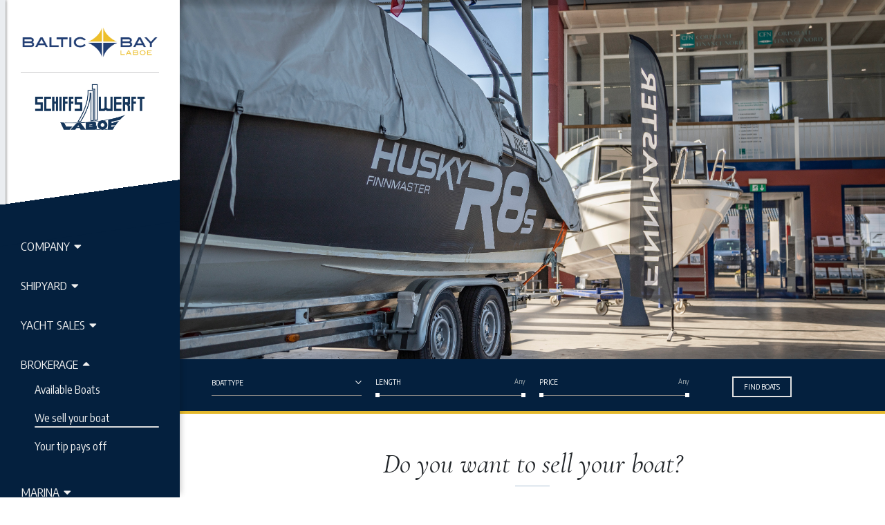

--- FILE ---
content_type: text/html; charset=utf-8
request_url: https://www.schiffswerftlaboe.de/en/brokerage/we-sell-your-boat
body_size: 5000
content:
<!DOCTYPE html><html lang="en"><head><meta charSet="utf-8"/><title>Schiffswerft Laboe</title><meta name="viewport" content="width=device-width, initial-scale=1, shrink-to-fit=no, maximum-scale=1, user-scalable=no"/><link rel="apple-touch-icon" sizes="180x180" href="/static/favicons/apple-touch-icon.png"/><link rel="icon" type="image/png" sizes="32x32" href="/static/favicons/favicon-32x32.png"/><link rel="icon" type="image/png" sizes="16x16" href="/static/favicons/favicon-16x16.png"/><link rel="manifest" href="/static/favicons/site.webmanifest"/><link rel="mask-icon" href="/static/favicons/safari-pinned-tab.svg" color="#3f5ca0"/><link rel="shortcut icon" href="/static/favicons/favicon.ico"/><meta name="msapplication-TileColor" content="#2b5797"/><meta name="msapplication-config" content="/static/favicons/browserconfig.xml"/><meta name="theme-color" content="#ffffff"/><meta name="apple-mobile-web-app-status-bar-style" content="default"/><meta name="next-head-count" content="13"/><link rel="preload" href="/_next/static/css/a488ac11522b9dd4.css" as="style"/><link rel="stylesheet" href="/_next/static/css/a488ac11522b9dd4.css" data-n-g=""/><link rel="preload" href="/_next/static/css/a148f40c6cf3d4c2.css" as="style"/><link rel="stylesheet" href="/_next/static/css/a148f40c6cf3d4c2.css" data-n-p=""/><noscript data-n-css=""></noscript><script defer="" nomodule="" src="/_next/static/chunks/polyfills-c67a75d1b6f99dc8.js"></script><script src="/_next/static/chunks/webpack-a707e99c69361791.js" defer=""></script><script src="/_next/static/chunks/framework-ce84985cd166733a.js" defer=""></script><script src="/_next/static/chunks/main-849aa0976a1b8fcf.js" defer=""></script><script src="/_next/static/chunks/pages/_app-408c9661ea6f4f94.js" defer=""></script><script src="/_next/static/chunks/6401-2d7452c7094e7e8b.js" defer=""></script><script src="/_next/static/chunks/8509-a1bc200d33e563d0.js" defer=""></script><script src="/_next/static/chunks/6633-0ac49f960e533d98.js" defer=""></script><script src="/_next/static/chunks/pages/en/brokerage/we-sell-your-boat-51a12dfefd96ef23.js" defer=""></script><script src="/_next/static/09acc63f5f2b97427b2c99584bd7abe5/_buildManifest.js" defer=""></script><script src="/_next/static/09acc63f5f2b97427b2c99584bd7abe5/_ssgManifest.js" defer=""></script></head><body><div id="__next"><div class="Loader_holder__0Djjp"><div class="Loader_loaderUnderlay__F9AcH" style="width:0%;display:none"></div><div class="Loader_loaderOverlay__jSeKJ" style="width:0%;display:none"></div></div><div class="Navigation_topBar__rturg"><div class="Navigation_spacer___j38u"></div><a class="" href="/en"><img src="https://cdn.b4online.de/schiffswerftlaboe/images/logo/schiffswerft-dark.png" alt="Schiffswerft Laboe"/></a><div class="hamburgers_hamburger__L6q_O hamburgers_hamburgerSpring__xsm8E"><div class="hamburgers_hamburgerBox___RVC_"><div class="hamburgers_hamburgerInner__8x8Yw"></div></div></div></div><div class="Navigation_navigation__eBGrq" style="height:100vh"><div class="Navigation_border__2AH0Q"></div><div class="Navigation_container__SMbVa"><div class="Logo_container__t9NV_"><a href="/en"><img src="https://cdn.b4online.de/schiffswerftlaboe/images/logo/logo-baltic-bay-redefined.png" alt="Schiffswerft Laboe Logo" class="Logo_logo__Ow5Zm"/><hr/><img src="https://cdn.b4online.de/schiffswerftlaboe/images/logo/schiffswerft-dark.png" alt="Schiffswerft Laboe Logo" class="Logo_secondLogo__cmImY"/></a></div><div class="Holder_holder__n2skq"><div class="Entry_entry__Z6VjI"><a class="Entry_link__Y__c6" href="/en/company">Company<i class="fas fa-caret-down Entry_caret__hVEKk" style="transform:rotate(0)"></i></a><div class="Entry_underline__ErFov"></div><div class="Collapse_collapse__bAFOT" style="max-height:0"><div><div class="Entry_subEntry__h7XUg"><a class="Entry_link__Y__c6" href="/en/company/career">Career</a><div class="Entry_underline__ErFov"></div></div><div class="Entry_subEntry__h7XUg"><a class="Entry_link__Y__c6" href="/en/company/news">News</a><div class="Entry_underline__ErFov"></div></div></div></div></div><div class="Entry_entry__Z6VjI"><a class="Entry_link__Y__c6" href="/en/shipyard">Shipyard<i class="fas fa-caret-down Entry_caret__hVEKk" style="transform:rotate(0)"></i></a><div class="Entry_underline__ErFov"></div><div class="Collapse_collapse__bAFOT" style="max-height:0"><div><div class="Entry_subEntry__h7XUg"><a class="Entry_link__Y__c6" href="/en/shipyard/boat-yacht-service">Boat and Yacht Service</a><div class="Entry_underline__ErFov"></div></div><div class="Entry_subEntry__h7XUg"><a class="Entry_link__Y__c6" href="/en/shipyard/engine-workshop">Engine Workshop</a><div class="Entry_underline__ErFov"></div></div><div class="Entry_subEntry__h7XUg"><a class="Entry_link__Y__c6" href="/en/shipyard/electronics">Electronics</a><div class="Entry_underline__ErFov"></div></div><div class="Entry_subEntry__h7XUg"><a class="Entry_link__Y__c6" href="/en/shipyard/winter-storage">Winter Storage</a><div class="Entry_underline__ErFov"></div></div></div></div></div><div class="Entry_entry__Z6VjI"><a class="Entry_link__Y__c6" href="/en/sales">Yacht Sales<i class="fas fa-caret-down Entry_caret__hVEKk" style="transform:rotate(0)"></i></a><div class="Entry_underline__ErFov"></div><div class="Collapse_collapse__bAFOT" style="max-height:0"><div><div class="Entry_subEntry__h7XUg"><a class="Entry_link__Y__c6" href="/en/handel/boats">Available Boats</a><div class="Entry_underline__ErFov"></div></div></div></div></div><div class="Entry_entry__Z6VjI"><a class="Entry_link__Y__c6" href="/en/brokerage">Brokerage<i class="fas fa-caret-down Entry_caret__hVEKk" style="transform:rotate(0)"></i></a><div class="Entry_underline__ErFov"></div><div class="Collapse_collapse__bAFOT" style="max-height:132px"><div><div class="Entry_subEntry__h7XUg"><a class="Entry_link__Y__c6" href="/en/brokerage/boats">Available Boats</a><div class="Entry_underline__ErFov"></div></div><div class="Entry_subEntry__h7XUg"><a class="Entry_link__Y__c6" href="/en/brokerage/we-sell-your-boat">We sell your boat</a><div class="Entry_underline__ErFov Entry_active__yVda0"></div></div><div class="Entry_subEntry__h7XUg"><a class="Entry_link__Y__c6" href="/en/brokerage/your-tip-pays-off">Your tip pays off</a><div class="Entry_underline__ErFov"></div></div></div></div></div><div class="Entry_entry__Z6VjI"><a class="Entry_link__Y__c6" href="/en/marina">Marina<i class="fas fa-caret-down Entry_caret__hVEKk" style="transform:rotate(0)"></i></a><div class="Entry_underline__ErFov"></div><div class="Collapse_collapse__bAFOT" style="max-height:0"><div><div class="Entry_subEntry__h7XUg"><a href="https://www.casa-tripaldi.de" target="_blank" class="Entry_link__Y__c6">Restaurant<i class="fas fa-arrow-up" style="margin-left:5px;font-size:10px;transform:rotate(45deg)"></i></a><div class="Entry_underline__ErFov"></div></div></div></div></div><div class="Entry_entry__Z6VjI"><a class="Entry_link__Y__c6" href="/en/contact">Contact</a><div class="Entry_underline__ErFov"></div></div><div class="Holder_socials__NyaVd"><a href="https://instagram.com/schiffswerft_laboe" target="_blank" rel="noopener noreferrer"><i class="fab fa-instagram"></i></a><a href="https://www.facebook.com/SchiffswerftLaboe" target="_blank" rel="noopener noreferrer"><i class="fab fa-facebook"></i></a></div><div class="Holder_backgroundTop__FbbCr"></div><div class="Holder_backgroundMiddle__o2a8H"></div><div class="Holder_backgroundBottom__6szO_"></div></div><div class="Footer_footer__VhFc_"><div class="Footer_container__NlOw1"><div class="Footer_language__h7LEy"><a class="" href="/de">DE</a><a class="Footer_active__gpe4f" href="/en">EN</a></div><div class="Footer_breaker__tJsXZ"></div><div class="Footer_contact__SVQ1m"><a href="tel:+49434342110"><i class="fas fa-phone"></i></a><a href="/cdn-cgi/l/email-protection#f49d9a929bb487979c9d92928783918692809895969b91da9091"><i class="fas fa-envelope"></i></a></div></div><p class="Footer_iso__1j2mb">Company certified by ISO 9001:2015</p></div></div></div><div class="content" style="min-height:100vh"><div class="TitleImage_container__ZVWT5" style="background-image:url(https://cdn.b4online.de/schiffswerftlaboe/images/titles/handel-2.jpeg)"></div><div class="BoatFinder_section__3L3Ld"><div class="library_container__f4f_5 BoatFinder_container__LBKAl"><div class="BoatFinder_element__f7nIj"><select class="BoatFinder_select__cBUSF"><option>Boat Type</option><option>Sailing Boat</option><option>Motor Boat</option><option>Inflatable</option></select><i class="far fa-chevron-down"></i><div class="BoatFinder_selectSlider__NzxuS"></div></div><div class="BoatFinder_element__f7nIj"><span class="BoatFinder_sliderTitle__cyjuD">Length</span><span class="BoatFinder_sliderSelection__aZLqo">Any</span><div class="BoatFinder_sliderBackground__o_9ka"></div><div class="BoatFinder_sliderHighlight__iZbny" style="left:calc((100% - 20px) * 0 + 10px);width:calc((100% - 20px) * 1)"></div><div class="BoatFinder_sliderSelector__8uuny" style="left:calc((100% - 26px) * 0 + 14px)"><div class="BoatFinder_sliderSelectorChild__yG5PV"></div></div><div class="BoatFinder_sliderSelector__8uuny" style="left:calc((100% - 26px) * 1 + 14px)"><div class="BoatFinder_sliderSelectorChild__yG5PV"></div></div></div><div class="BoatFinder_element__f7nIj"><span class="BoatFinder_sliderTitle__cyjuD">Price</span><span class="BoatFinder_sliderSelection__aZLqo">Any</span><div class="BoatFinder_sliderBackground__o_9ka"></div><div class="BoatFinder_sliderHighlight__iZbny" style="left:calc((100% - 20px) * 0 + 10px);width:calc((100% - 20px) * 1)"></div><div class="BoatFinder_sliderSelector__8uuny" style="left:calc((100% - 26px) * 0 + 14px)"><div class="BoatFinder_sliderSelectorChild__yG5PV"></div></div><div class="BoatFinder_sliderSelector__8uuny" style="left:calc((100% - 26px) * 1 + 14px)"><div class="BoatFinder_sliderSelectorChild__yG5PV"></div></div></div><div class="BoatFinder_search___kF34"><button class="Button_button__4aE_i">Find Boats<i class="far fa-chevron-double-right"></i></button></div></div></div><div class="library_container__f4f_5 library_my5__Oop13"><h1 class="library_title___IsXX">Do you want to sell your boat?</h1><div class="library_titleUnderline__RioV3"></div><h4 class="library_subTitle__HErx_">We sell your yacht - professionally and stress-free!</h4><hr class="library_my5__Oop13"/><p style="max-width:800px;margin:0 auto">Selling a yacht is often time-consuming and challenging. Constant phone calls, viewings, and price negotiations can be stressful and take up valuable time. Let us take care of it for you! Schiffswerft Laboe ensures a smooth and professional sales process – backed by experience, market expertise, and a strong network.<br/><br/><b>Our Expertise – Your Advantage</b><br/>As specialists in sailing and motor yachts, we combine in-depth knowledge with excellent industry connections. Thanks to our national and international network, we quickly find the right buyer – at a fair market price.<br/><br/><b>Comprehensive Service for Your Yacht</b><br/>Maintenance, repairs, or custom modifications – in our modern shipyard in Laboe, your yacht remains in top condition. A well-maintained vessel sells better and ensures a smooth handover.<br/><br/><b>Perfect Presentation – Outstanding Results</b><br/>We present your yacht at its best: online on leading platforms, at trade fairs, and at our Marina Baltic Bay – both in the water and in our exhibition hall.<br/><br/><b>Market-Based Pricing – You Stay in Control</b><br/>Together, we determine the realistic value of your yacht and do everything possible to achieve the best price. You set the price – we take care of the rest.<br/>Schiffswerft Laboe and Marina Baltic Bay are located directly on the Kiel Fjord – one of the most attractive locations for selling your yacht. With direct access to the Sailing City Kiel, we offer ideal conditions for a successful brokerage.</p></div><div class="ContactForm_colorBlue__pJrZG"><div class="PageSlider_holder__VVjj7" style="height:undefinedpx"><div class="PageSlider_slider__nW2tJ" style="width:300%;left:0%"><div class="PageSlider_entry__7pQOr"><div class="library_container__f4f_5 library_p5__yGKNL"><h3 class="library_title___IsXX library_textWhite__GhUR6">Send us a request</h3><div class="library_titleUnderline__RioV3 library_backgroundWhite__6MJQx"></div><h4 class="library_title___IsXX library_textWhite__GhUR6 library_mt4__oAn6K">Contact Informations</h4><div class="library_row__JGIf4 library_my4__utnTu"><div class="library_colLg4__zSKve library_colSm12___uFkA library_mb4__PQJo8"><div class="Input_dark___7Ciu"><input type="text" placeholder="First &amp; last name" class="Input_input__ebCJG"/><div class="Input_slider__r6Zyg"></div></div></div><div class="library_colLg4__zSKve library_colSm12___uFkA library_mb4__PQJo8"><div class="Input_dark___7Ciu"><input type="text" placeholder="Email address" class="Input_input__ebCJG"/><div class="Input_slider__r6Zyg"></div></div></div><div class="library_colLg4__zSKve library_colSm12___uFkA library_mb4__PQJo8"><div class="Input_dark___7Ciu"><input type="text" placeholder="Phone number" class="Input_input__ebCJG"/><div class="Input_slider__r6Zyg"></div></div></div></div><div class="Input_dark___7Ciu"><textarea placeholder="Your message" class="Input_input__ebCJG" rows="4"></textarea><div class="Input_slider__r6Zyg"></div></div><h4 class="library_title___IsXX library_textWhite__GhUR6 library_mt4__oAn6K">Boat Informations</h4><div class="library_mb5__ue_6h"><div class="Input_dark___7Ciu"><input type="text" placeholder="Upload Images" class="Input_input__ebCJG" readonly="" style="cursor:pointer"/><input type="file" style="display:none" multiple=""/><div class="Input_slider__r6Zyg library_mb2__Gx29l"></div></div></div><div class="library_row__JGIf4 library_my4__utnTu"><div class="library_colLg6__nOGjg library_colSm12___uFkA library_mb4__PQJo8"><div class="Input_dark___7Ciu"><input type="text" placeholder="Manufacturer" class="Input_input__ebCJG"/><div class="Input_slider__r6Zyg"></div></div></div><div class="library_colLg6__nOGjg library_colSm12___uFkA library_mb4__PQJo8"><div class="Input_dark___7Ciu"><input type="text" placeholder="Model" class="Input_input__ebCJG"/><div class="Input_slider__r6Zyg"></div></div></div></div><div class="library_textCenter__8Rwe1 library_mt4__oAn6K"><input type="checkbox"/><small class="library_ml2__sxoxc library_mr4__LYJI1 undefined " style="color:white">I want to be informed about updates</small></div><div class="library_textCenter__8Rwe1 library_mt2__0VJt8"><button class="Button_button__4aE_i Button_dark__PyUhL">Submit<i class="fas fa-envelope"></i></button></div></div></div><div class="PageSlider_entry__7pQOr"><div class="library_container__f4f_5 library_p5__yGKNL library_textWhite__GhUR6"><h3 class="library_title___IsXX">Contact Form</h3><div class="library_row__JGIf4 library_my5__Oop13"><p class="library_textCenter__8Rwe1 library_mb0__OMnYB" style="font-size:32px"><i class="far fa-anchor swing"></i></p></div></div></div><div class="PageSlider_entry__7pQOr"><div class="library_container__f4f_5 library_p5__yGKNL library_textWhite__GhUR6"><h3 class="library_title___IsXX">Contact Form</h3><div class="library_textCenter__8Rwe1 library_my5__Oop13"><h4>Thank you for your request!</h4><p>Your request has been submitted.<br/>We will reach out to you as soon as possible.</p></div></div></div></div></div></div><div class="library_container__f4f_5"><div class="library_my5__Oop13 library_px4__HYb_k library_overflowHidden__HMxlM"><h3 class="library_title___IsXX">Do you have Questions?</h3><div class="library_titleUnderline__RioV3 library_mb3__R4s_k"></div><h5 class="library_subTitle__HErx_ library_mt1__V8N48">Call us or send us an email</h5><div class="library_row__JGIf4 library_justifyContentCenter___94e9 library_mt5__4cdxk"><div class="library_col12__J4c52 library_colSm6__8GvMw library_colMd4__IKdqF library_mb5__ue_6h" style="max-width:400px"><img src="https://images.b4online.de/schiffswerftlaboe/images/mitarbeiter/Neisewald.jpg?w=800" alt="Oliver Neisewald" style="width:100%;height:500px;object-fit:cover;object-position:top"/><h5 class="library_mt3___0j2J library_textCenter__8Rwe1"><i>Oliver Neisewald</i></h5><hr/><p><b>Yachthandel Motorboote</b></p><p>Tel: <a href="tel:+494343421145">+49 4343 / 4211-45</a><br/>E-Mail: <a href="/cdn-cgi/l/email-protection#95fafbd5e6f6fdfcf3f3e6e2f0e7f3e1f9f4f7faf0bbf1f0"><span class="__cf_email__" data-cfemail="aec1c0eeddcdc6c7c8c8ddd9cbdcc8dac2cfccc1cb80cacb">[email&#160;protected]</span></a><br/></p></div><div class="library_col12__J4c52 library_colSm6__8GvMw library_colMd4__IKdqF library_mb5__ue_6h" style="max-width:400px"><img src="https://images.b4online.de/schiffswerftlaboe/images/mitarbeiter/NT.jpeg?w=800" alt="Nils Thomsen" style="width:100%;height:500px;object-fit:cover;object-position:top"/><h5 class="library_mt3___0j2J library_textCenter__8Rwe1"><i>Nils Thomsen</i></h5><hr/><p><b>Yachthandel Segelboote</b></p><p>Tel: <a href="tel:+494343421148">+49 4343 / 4211-48</a><br/>E-Mail: <a href="/cdn-cgi/l/email-protection#c3adb783b0a0abaaa5a5b0b4a6b1a5b7afa2a1aca6eda7a6"><span class="__cf_email__" data-cfemail="b2dcc6f2c1d1dadbd4d4c1c5d7c0d4c6ded3d0ddd79cd6d7">[email&#160;protected]</span></a><br/></p></div></div></div></div><footer class="Footer_footer__GRppg"><div class="library_container__f4f_5 Footer_container__Iq_76"><div><p class="Footer_text__yecjG">Schiffswerft Laboe GmbH und Co. KG<br/>Börn 17 24235 Laboe<br/><br/>Opening Hours<!-- -->:<br/>Mon-Thu: 7:00 - 16:00<br/>Fri: 7:00 - 13:00</p></div><div class="Footer_verticalSpacer__zTQG_"></div><div><p class="Footer_text__yecjG"><a href="/en/contact">Contact</a><br/><a href="/en/directions">Directions</a><br/><a href="/en/imprint">Imprint</a><br/><a href="/en/privacy">Privacy Policy</a><br/><a href="/en/terms">Terms of Service</a><br/></p></div><div class="Footer_verticalSpacer__zTQG_"></div><div><p class="Footer_text__yecjG"><i class="fas fa-phone"></i> <a href="tel:+49434342110">+49 4343 / 4211-0</a><br/><i class="fas fa-fax"></i> <a href="tel:+494343421199">+49 4343 / 4211-99</a><br/><a href="/cdn-cgi/l/email-protection#aac3c4ccc5ead9c9c2c3ccccd9ddcfd8ccdec6cbc8c5cf84cecf"><span class="__cf_email__" data-cfemail="264f4840496655454e4f40405551435440524a47444943084243">[email&#160;protected]</span></a></p></div></div><div class="library_container__f4f_5"><div class="Footer_horizontalSpacer__DDQGq"></div><div><p class="Footer_copyright__zzQ9s">Copyright © <!-- -->2026<!-- --> <a href="https://www.b4online.de" target="_blank" rel="noopener noreferrer">B4online GmbH</a>. <!-- -->All rights reserved.</p></div></div></footer></div></div><script data-cfasync="false" src="/cdn-cgi/scripts/5c5dd728/cloudflare-static/email-decode.min.js"></script><script id="__NEXT_DATA__" type="application/json">{"props":{"pageProps":{"lang":"en"}},"page":"/en/brokerage/we-sell-your-boat","query":{},"buildId":"09acc63f5f2b97427b2c99584bd7abe5","isFallback":false,"appGip":true,"scriptLoader":[]}</script><script defer src="https://static.cloudflareinsights.com/beacon.min.js/vcd15cbe7772f49c399c6a5babf22c1241717689176015" integrity="sha512-ZpsOmlRQV6y907TI0dKBHq9Md29nnaEIPlkf84rnaERnq6zvWvPUqr2ft8M1aS28oN72PdrCzSjY4U6VaAw1EQ==" data-cf-beacon='{"version":"2024.11.0","token":"479b625560644c179d7a412690a78ba9","r":1,"server_timing":{"name":{"cfCacheStatus":true,"cfEdge":true,"cfExtPri":true,"cfL4":true,"cfOrigin":true,"cfSpeedBrain":true},"location_startswith":null}}' crossorigin="anonymous"></script>
</body></html>

--- FILE ---
content_type: text/css; charset=UTF-8
request_url: https://www.schiffswerftlaboe.de/_next/static/css/a488ac11522b9dd4.css
body_size: 22167
content:
@import"https://fonts.b4online.de/css2?family=Cormorant+Garamond:ital@1&family=Montserrat:wght@400&family=Encode+Sans+Condensed&display=swap";@import"https://cdn.b4online.de/common/font-awesome/css/icons.css";*,:after,:before{box-sizing:border-box}html{height:100%}body,html{-webkit-text-size-adjust:100%}body{margin:0;padding:0;font-family:system-ui,-apple-system,Segoe UI,Roboto,Helvetica Neue,Arial,Noto Sans,sans-serif,Apple Color Emoji,Segoe UI Emoji,Segoe UI Symbol,Noto Color Emoji;font-size:1rem;font-weight:400;line-height:1.5;color:#212529;background-color:#fff;-webkit-tap-highlight-color:rgba(0,0,0,0)}[tabindex="-1"]:focus:not(:focus-visible){outline:0!important}hr{margin:1rem 0;color:inherit;background-color:currentColor;border:0;opacity:.25}hr:not([size]){height:1px}h1,h2,h3,h4,h5,h6{margin-top:0;margin-bottom:.5rem;font-weight:500;line-height:1.2}h1{font-size:calc(1.375rem + 1.5vw)}@media(min-width:1200px){h1{font-size:2.5rem}}h2{font-size:calc(1.325rem + .9vw)}@media(min-width:1200px){h2{font-size:2rem}}h3{font-size:calc(1.3rem + .6vw)}@media(min-width:1200px){h3{font-size:1.75rem}}h4{font-size:calc(1.275rem + .3vw)}@media(min-width:1200px){h4{font-size:1.5rem}}h5{font-size:1.25rem}h6{font-size:1rem}p{margin-top:0;margin-bottom:1rem}abbr[data-original-title],abbr[title]{-webkit-text-decoration:underline dotted;text-decoration:underline dotted;cursor:help;-webkit-text-decoration-skip-ink:none;text-decoration-skip-ink:none}address{margin-bottom:1rem;font-style:normal;line-height:inherit}ol,ul{padding-left:2rem}dl,ol,ul{margin-top:0;margin-bottom:1rem}ol ol,ol ul,ul ol,ul ul{margin-bottom:0}dt{font-weight:700}dd{margin-bottom:.5rem;margin-left:0}blockquote{margin:0 0 1rem}b,strong{font-weight:bolder}small{font-size:.875em}mark{padding:.2em;background-color:#fcf8e3}sub,sup{position:relative;font-size:.75em;line-height:0;vertical-align:baseline}sub{bottom:-.25em}sup{top:-.5em}a{color:#0d6efd;text-decoration:underline}a:hover{color:#024dbc}a:not([href]):not([class]),a:not([href]):not([class]):hover{color:inherit;text-decoration:none}code,kbd,pre,samp{font-family:SFMono-Regular,Menlo,Monaco,Consolas,Liberation Mono,Courier New,monospace;font-size:1em}pre{display:block;margin-top:0;margin-bottom:1rem;overflow:auto;font-size:.875em;-ms-overflow-style:scrollbar}pre code{font-size:inherit;color:inherit;word-break:normal}code{font-size:.875em;color:#d63384;word-wrap:break-word}a>code{color:inherit}kbd{padding:.2rem .4rem;font-size:.875em;color:#fff;background-color:#212529;border-radius:.2rem}kbd kbd{padding:0;font-size:1em;font-weight:700}figure{margin:0 0 1rem}img,svg{vertical-align:middle}table{caption-side:bottom;border-collapse:collapse}caption{padding-top:.5rem;padding-bottom:.5rem;color:#6c757d;text-align:left}th{text-align:inherit;text-align:-webkit-match-parent}tbody,td,tfoot,th,thead,tr{border:0 solid;border-color:inherit}label{display:inline-block}button{border-radius:0}button:focus{outline:5px auto -webkit-focus-ring-color}button,input,optgroup,select,textarea{margin:0;font-family:inherit;font-size:inherit;line-height:inherit}button,input{overflow:visible}button,select{text-transform:none}select{word-wrap:normal}[list]::-webkit-calendar-picker-indicator{display:none}[type=button],[type=reset],[type=submit],button{-webkit-appearance:button}[type=button]:not(:disabled),[type=reset]:not(:disabled),[type=submit]:not(:disabled),button:not(:disabled){cursor:pointer}::-moz-focus-inner{padding:0;border-style:none}textarea{resize:vertical}fieldset{min-width:0;padding:0;margin:0;border:0}legend{float:left;width:100%;padding:0;margin-bottom:.5rem;font-size:calc(1.275rem + .3vw);line-height:inherit;white-space:normal}@media(min-width:1200px){legend{font-size:1.5rem}}legend+*{clear:left}::-webkit-inner-spin-button{height:auto}[type=search]{outline-offset:-2px;-webkit-appearance:textfield}::-webkit-search-decoration{-webkit-appearance:none}::-webkit-color-swatch-wrapper{padding:0}::-webkit-file-upload-button{font:inherit;-webkit-appearance:button}output{display:inline-block}iframe{border:0}summary{display:list-item;cursor:pointer}progress{vertical-align:baseline}[hidden]{display:none!important}*{-webkit-font-smoothing:antialiased;font-family:Encode Sans Condensed,sans-serif}body{width:100%;padding-top:0;padding-left:260px;transition-duration:.8s;transition-property:padding}@media(max-width:1200px){body{padding-left:0;padding-top:80px}}p{font-family:Encode Sans Condensed,sans-serif;font-weight:400;line-height:1.9}b,strong{font-weight:700}a{color:inherit}h1,h1 *,h2,h2 *,h3,h3 *,h4,h4 *,h5,h5 *,h6,h6 *{font-family:Cormorant Garamond,serif}.content{position:relative;min-height:100vh;margin-top:0;padding-bottom:350px}@media(max-width:800px){.content{padding-bottom:700px}}.spinning{animation:spinning 1.5s linear infinite}@keyframes spinning{0%{transform:rotate(0deg)}to{transform:rotate(1turn)}}.swing{animation:swinging 1.5s ease-in-out infinite}@keyframes swinging{0%{transform:rotate(-25deg) translateX(8px)}50%{transform:rotate(25deg) translateX(-8px)}to{transform:rotate(-25deg) translateX(8px)}}.Footer_footer__GRppg{background-color:#04203e;color:#fff;padding-top:1px;padding-bottom:1px;position:absolute;bottom:0;width:100%;border-top:6px solid #e2e5e8;box-shadow:0 0 6px rgba(0,0,0,.6)}.Footer_container__Iq_76{display:flex;justify-content:space-evenly;margin:40px auto 50px!important}@media(max-width:1200px){.Footer_container__Iq_76{flex-direction:column}}.Footer_container__Iq_76 div:not(.Footer_verticalSpacer__zTQG_){width:33%}@media(max-width:1200px){.Footer_container__Iq_76 div:not(.Footer_verticalSpacer__zTQG_){width:100%}}.Footer_verticalSpacer__zTQG_{height:auto;width:1px;background-color:#fff}@media(max-width:1200px){.Footer_verticalSpacer__zTQG_{height:1px;width:100%;margin:40px 0}}.Footer_horizontalSpacer__DDQGq{height:1px;width:100%;background-color:#fff}.Footer_text__yecjG{margin:0;text-align:center;font-weight:200;font-size:14px;line-height:1.8}.Footer_text__yecjG i{margin-right:10px;color:#d1ab81}.Footer_text__yecjG a{color:#fff;text-decoration:none;padding-bottom:1px;transition-duration:.1s;border-bottom:1px solid hsla(0,0%,100%,.5)}.Footer_text__yecjG a:hover{border-bottom:1px solid #fff}.Footer_copyright__zzQ9s{font-size:11px;margin-top:20px;text-align:center;font-weight:200}.Footer_copyright__zzQ9s a{color:#fff;text-decoration:none}.library_alignBaseline__mSTwi{vertical-align:baseline!important}.library_alignTop__fFdxG{vertical-align:top!important}.library_alignMiddle__87RHt{vertical-align:middle!important}.library_alignBottom__Hn65J{vertical-align:bottom!important}.library_alignTextTop__S1MNa{vertical-align:text-top!important}.library_alignTextBottom__SXqLA{vertical-align:text-bottom!important}.library_alignItemsStart__QaDRA{align-items:flex-start!important}.library_alignItemsEnd__tuiD1{align-items:flex-end!important}.library_alignItemsCenter__8rAWI{align-items:center!important}.library_alignItemsBaseline__4wvwQ{align-items:baseline!important}.library_alignItemsStretch__P7FUE{align-items:stretch!important}.library_alignContentStart__7bw5h{align-content:flex-start!important}.library_alignContentEnd__GUQgj{align-content:flex-end!important}.library_alignContentCenter__2IZxa{align-content:center!important}.library_alignContentBetween__KKhm4{align-content:space-between!important}.library_alignContentAround__3gDF8{align-content:space-around!important}.library_alignContentStretch__t1_aE{align-content:stretch!important}.library_alignSelfAuto__c90jo{align-self:auto!important}.library_alignSelfStart__qkTar{align-self:flex-start!important}.library_alignSelfEnd__tfI6a{align-self:flex-end!important}.library_alignSelfCenter__u75kJ{align-self:center!important}.library_alignSelfBaseline__gfvhm{align-self:baseline!important}.library_alignSelfStretch__qLzoU{align-self:stretch!important}@media (min-width:576px){.library_alignXsBaseline__PGPBH{vertical-align:baseline!important}.library_alignXsTop__XlZ9j{vertical-align:top!important}.library_alignXsMiddle__fhOW4{vertical-align:middle!important}.library_alignXsBottom__e_OIF{vertical-align:bottom!important}.library_alignTextXsTop__qCARQ{vertical-align:text-top!important}.library_alignTextXsBottom__5MFam{vertical-align:text-bottom!important}.library_alignItemsXsStart__U1znD{align-items:flex-start!important}.library_alignItemsXsEnd__m1_B_{align-items:flex-end!important}.library_alignItemsXsCenter__zjDB_{align-items:center!important}.library_alignItemsXsBaseline__f564t{align-items:baseline!important}.library_alignItemsXsStretch__Yfy4v{align-items:stretch!important}.library_alignContentXsStart__OtaHw{align-content:flex-start!important}.library_alignContentXsEnd__hSIZX{align-content:flex-end!important}.library_alignContentXsCenter__yuaMY{align-content:center!important}.library_alignContentXsBetween__0Xsxc{align-content:space-between!important}.library_alignContentXsAround__VWydo{align-content:space-around!important}.library_alignContentXsStretch__dEH_z{align-content:stretch!important}.library_alignSelfXsAuto__k6Zrq{align-self:auto!important}.library_alignSelfXsStart__NC_t8{align-self:flex-start!important}.library_alignSelfXsEnd__aQJ2t{align-self:flex-end!important}.library_alignSelfXsCenter__fOOrE{align-self:center!important}.library_alignSelfXsBaseline__J_mEO{align-self:baseline!important}.library_alignSelfXsStretch__PvzMh{align-self:stretch!important}}@media (min-width:768px){.library_alignSmBaseline__YUkH_{vertical-align:baseline!important}.library_alignSmTop__qT7p4{vertical-align:top!important}.library_alignSmMiddle__BMG8p{vertical-align:middle!important}.library_alignSmBottom__Pzkeg{vertical-align:bottom!important}.library_alignTextSmTop__goAK6{vertical-align:text-top!important}.library_alignTextSmBottom__Nhz1s{vertical-align:text-bottom!important}.library_alignItemsSmStart__XqWwg{align-items:flex-start!important}.library_alignItemsSmEnd__8WJli{align-items:flex-end!important}.library_alignItemsSmCenter__XP_vM{align-items:center!important}.library_alignItemsSmBaseline__oC9x9{align-items:baseline!important}.library_alignItemsSmStretch__Aerhi{align-items:stretch!important}.library_alignContentSmStart__a3cuh{align-content:flex-start!important}.library_alignContentSmEnd__YYbPL{align-content:flex-end!important}.library_alignContentSmCenter__ZHyWw{align-content:center!important}.library_alignContentSmBetween__2WLsX{align-content:space-between!important}.library_alignContentSmAround___GFNv{align-content:space-around!important}.library_alignContentSmStretch__7RKm7{align-content:stretch!important}.library_alignSelfSmAuto__7nIS_{align-self:auto!important}.library_alignSelfSmStart__5E0pk{align-self:flex-start!important}.library_alignSelfSmEnd__kh9c1{align-self:flex-end!important}.library_alignSelfSmCenter__YPR8I{align-self:center!important}.library_alignSelfSmBaseline___8BBe{align-self:baseline!important}.library_alignSelfSmStretch__sJI0t{align-self:stretch!important}}@media (min-width:992px){.library_alignMdBaseline__MOOTW{vertical-align:baseline!important}.library_alignMdTop__akG0V{vertical-align:top!important}.library_alignMdMiddle__8xkEJ{vertical-align:middle!important}.library_alignMdBottom__XSTjG{vertical-align:bottom!important}.library_alignTextMdTop__YL5T6{vertical-align:text-top!important}.library_alignTextMdBottom__GisUv{vertical-align:text-bottom!important}.library_alignItemsMdStart__x6LLP{align-items:flex-start!important}.library_alignItemsMdEnd__iv6Gq{align-items:flex-end!important}.library_alignItemsMdCenter__yhaJi{align-items:center!important}.library_alignItemsMdBaseline__aTm9F{align-items:baseline!important}.library_alignItemsMdStretch__8EblG{align-items:stretch!important}.library_alignContentMdStart__iyarV{align-content:flex-start!important}.library_alignContentMdEnd__1cegO{align-content:flex-end!important}.library_alignContentMdCenter__Pi5qR{align-content:center!important}.library_alignContentMdBetween__59MI_{align-content:space-between!important}.library_alignContentMdAround__DW_Xe{align-content:space-around!important}.library_alignContentMdStretch__AzCdJ{align-content:stretch!important}.library_alignSelfMdAuto__bCIDU{align-self:auto!important}.library_alignSelfMdStart__KMY6j{align-self:flex-start!important}.library_alignSelfMdEnd__rQhL3{align-self:flex-end!important}.library_alignSelfMdCenter__6FYd6{align-self:center!important}.library_alignSelfMdBaseline__puhYP{align-self:baseline!important}.library_alignSelfMdStretch__zIYkm{align-self:stretch!important}}@media (min-width:1200px){.library_alignLgBaseline__xsBQt{vertical-align:baseline!important}.library_alignLgTop__UYLos{vertical-align:top!important}.library_alignLgMiddle__xCDdi{vertical-align:middle!important}.library_alignLgBottom___aWom{vertical-align:bottom!important}.library_alignTextLgTop__FJpex{vertical-align:text-top!important}.library_alignTextLgBottom__RJrjT{vertical-align:text-bottom!important}.library_alignItemsLgStart__xE_nz{align-items:flex-start!important}.library_alignItemsLgEnd__T6z6f{align-items:flex-end!important}.library_alignItemsLgCenter__dXvOz{align-items:center!important}.library_alignItemsLgBaseline__d5QtK{align-items:baseline!important}.library_alignItemsLgStretch__n5Fa_{align-items:stretch!important}.library_alignContentLgStart__N2a8f{align-content:flex-start!important}.library_alignContentLgEnd__6RTMo{align-content:flex-end!important}.library_alignContentLgCenter__6PHNt{align-content:center!important}.library_alignContentLgBetween__D6VG8{align-content:space-between!important}.library_alignContentLgAround__5ZEWh{align-content:space-around!important}.library_alignContentLgStretch__H8ORn{align-content:stretch!important}.library_alignSelfLgAuto__in3qh{align-self:auto!important}.library_alignSelfLgStart__PZzGT{align-self:flex-start!important}.library_alignSelfLgEnd__9qkBC{align-self:flex-end!important}.library_alignSelfLgCenter__Gmtnq{align-self:center!important}.library_alignSelfLgBaseline__vZmC6{align-self:baseline!important}.library_alignSelfLgStretch__9nIWd{align-self:stretch!important}}@media (min-width:1400px){.library_alignXlBaseline__zBHA5{vertical-align:baseline!important}.library_alignXlTop__hCTC8{vertical-align:top!important}.library_alignXlMiddle__PsZx8{vertical-align:middle!important}.library_alignXlBottom__9zuMu{vertical-align:bottom!important}.library_alignTextXlTop__qdApm{vertical-align:text-top!important}.library_alignTextXlBottom__O50gS{vertical-align:text-bottom!important}.library_alignItemsXlStart__o7jJY{align-items:flex-start!important}.library_alignItemsXlEnd___mhdp{align-items:flex-end!important}.library_alignItemsXlCenter__vIFSM{align-items:center!important}.library_alignItemsXlBaseline____t27{align-items:baseline!important}.library_alignItemsXlStretch___vUgm{align-items:stretch!important}.library_alignContentXlStart__wNClX{align-content:flex-start!important}.library_alignContentXlEnd__93I7M{align-content:flex-end!important}.library_alignContentXlCenter__ChG9W{align-content:center!important}.library_alignContentXlBetween__gSr0j{align-content:space-between!important}.library_alignContentXlAround__oLelf{align-content:space-around!important}.library_alignContentXlStretch__zVspa{align-content:stretch!important}.library_alignSelfXlAuto__eyzrw{align-self:auto!important}.library_alignSelfXlStart___zdOY{align-self:flex-start!important}.library_alignSelfXlEnd__lIAXH{align-self:flex-end!important}.library_alignSelfXlCenter__LWXQ7{align-self:center!important}.library_alignSelfXlBaseline__ttXnz{align-self:baseline!important}.library_alignSelfXlStretch__BHXRS{align-self:stretch!important}}.library_containerFluid__zlTua,.library_containerLg__2FwMJ,.library_containerMd__UZls3,.library_containerSm__TdCSK,.library_containerXl__wR8AL,.library_containerXs__yp6xS,.library_container__f4f_5{width:100%;padding-right:1rem;padding-left:1rem;margin-right:auto;margin-left:auto}@media (min-width:576px){.library_containerXs__yp6xS,.library_container__f4f_5{max-width:540px}}@media (min-width:768px){.library_containerSm__TdCSK,.library_containerXs__yp6xS,.library_container__f4f_5{max-width:720px}}@media (min-width:992px){.library_containerMd__UZls3,.library_containerSm__TdCSK,.library_containerXs__yp6xS,.library_container__f4f_5{max-width:960px}}@media (min-width:1200px){.library_containerLg__2FwMJ,.library_containerMd__UZls3,.library_containerSm__TdCSK,.library_containerXs__yp6xS,.library_container__f4f_5{max-width:1140px}}@media (min-width:1400px){.library_containerLg__2FwMJ,.library_containerMd__UZls3,.library_containerSm__TdCSK,.library_containerXl__wR8AL,.library_containerXs__yp6xS,.library_container__f4f_5{max-width:1320px}}.library_dNone__HGGId{display:none!important}.library_dInline__mV1xa{display:inline!important}.library_dInlineBlock__KJyXE{display:inline-block!important}.library_dBlock__Dfzod{display:block!important}.library_dTable__KBipc{display:table!important}.library_dTableRow__2NUyY{display:table-row!important}.library_dTableCell__5MM6J{display:table-cell!important}.library_dFlex__dZJZO{display:flex!important}.library_dInlineFlex__arYSb{display:inline-flex!important}@media (min-width:576px){.library_dXsNone__FaF_8{display:none!important}.library_dXsInline__qKRan{display:inline!important}.library_dXsInlineBlock__LkulO{display:inline-block!important}.library_dXsBlock__jevCK{display:block!important}.library_dXsTable__n2_q_{display:table!important}.library_dXsTableRow__zPCGp{display:table-row!important}.library_dXsTableCell__xm_mp{display:table-cell!important}.library_dXsFlex__ZWBkQ{display:flex!important}.library_dXsInlineFlex__x8zTL{display:inline-flex!important}}@media (min-width:768px){.library_dSmNone__Q3_AC{display:none!important}.library_dSmInline__idwZD{display:inline!important}.library_dSmInlineBlock__ezkNB{display:inline-block!important}.library_dSmBlock__f4Qxj{display:block!important}.library_dSmTable__9tldp{display:table!important}.library_dSmTableRow__sQuOF{display:table-row!important}.library_dSmTableCell__h1O6n{display:table-cell!important}.library_dSmFlex__O8gGF{display:flex!important}.library_dSmInlineFlex__mEQ9H{display:inline-flex!important}}@media (min-width:992px){.library_dMdNone__hvjIr{display:none!important}.library_dMdInline__SiI5X{display:inline!important}.library_dMdInlineBlock__VCNTH{display:inline-block!important}.library_dMdBlock___Pcr_{display:block!important}.library_dMdTable__oDxfJ{display:table!important}.library_dMdTableRow__aI0dc{display:table-row!important}.library_dMdTableCell__16fTO{display:table-cell!important}.library_dMdFlex__SFfs_{display:flex!important}.library_dMdInlineFlex__9MVlX{display:inline-flex!important}}@media (min-width:1200px){.library_dLgNone__QwtjE{display:none!important}.library_dLgInline__j3z5x{display:inline!important}.library_dLgInlineBlock__89ix_{display:inline-block!important}.library_dLgBlock__1eNsx{display:block!important}.library_dLgTable__C0yBU{display:table!important}.library_dLgTableRow__4kXW4{display:table-row!important}.library_dLgTableCell__kwZTd{display:table-cell!important}.library_dLgFlex___I66B{display:flex!important}.library_dLgInlineFlex__T8eYC{display:inline-flex!important}}@media (min-width:1400px){.library_dXlNone__3vkQp{display:none!important}.library_dXlInline__vf46t{display:inline!important}.library_dXlInlineBlock__RHf_Z{display:inline-block!important}.library_dXlBlock__jsCnF{display:block!important}.library_dXlTable___6PxG{display:table!important}.library_dXlTableRow__wAkY7{display:table-row!important}.library_dXlTableCell__X4ks5{display:table-cell!important}.library_dXlFlex__jOiCv{display:flex!important}.library_dXlInlineFlex__HpScW{display:inline-flex!important}}.library_flexFill__lpcFd{flex:1 1 auto!important}.library_flexRow__yCCq_{flex-direction:row!important}.library_flexColumn__ecM6z{flex-direction:column!important}.library_flexRowReverse__IpBWf{flex-direction:row-reverse!important}.library_flexColumnReverse__D6ipO{flex-direction:column-reverse!important}.library_flexGrow0__qLnax{flex-grow:0!important}.library_flexGrow1__wQN8d{flex-grow:1!important}@media (min-width:576px){.library_flexXsFill__krYK2{flex:1 1 auto!important}.library_flexXsRow__VRUw6{flex-direction:row!important}.library_flexXsColumn__GWBCc{flex-direction:column!important}.library_flexXsRowReverse__w2H__{flex-direction:row-reverse!important}.library_flexXsColumnReverse__YhI_3{flex-direction:column-reverse!important}.library_flexXsGrow0__Fv_eG{flex-grow:0!important}.library_flexXsGrow1__EBoZC{flex-grow:1!important}}@media (min-width:768px){.library_flexSmFill__hBKIt{flex:1 1 auto!important}.library_flexSmRow__awEsd{flex-direction:row!important}.library_flexSmColumn__HlH7w{flex-direction:column!important}.library_flexSmRowReverse__54Lb_{flex-direction:row-reverse!important}.library_flexSmColumnReverse__kXPsa{flex-direction:column-reverse!important}.library_flexSmGrow0__aWkHI{flex-grow:0!important}.library_flexSmGrow1__iluHu{flex-grow:1!important}}@media (min-width:992px){.library_flexMdFill__qnNR0{flex:1 1 auto!important}.library_flexMdRow__iKecN{flex-direction:row!important}.library_flexMdColumn__HuudI{flex-direction:column!important}.library_flexMdRowReverse__LfptA{flex-direction:row-reverse!important}.library_flexMdColumnReverse__D370S{flex-direction:column-reverse!important}.library_flexMdGrow0__G7P95{flex-grow:0!important}.library_flexMdGrow1__yZa4k{flex-grow:1!important}}@media (min-width:1200px){.library_flexLgFill__mEpNE{flex:1 1 auto!important}.library_flexLgRow__q6x41{flex-direction:row!important}.library_flexLgColumn__Jcf1c{flex-direction:column!important}.library_flexLgRowReverse__QWLZx{flex-direction:row-reverse!important}.library_flexLgColumnReverse__183Bl{flex-direction:column-reverse!important}.library_flexLgGrow0__UWsgN{flex-grow:0!important}.library_flexLgGrow1__XPXaX{flex-grow:1!important}}@media (min-width:1400px){.library_flexXlFill__n3GXu{flex:1 1 auto!important}.library_flexXlRow__KhIyf{flex-direction:row!important}.library_flexXlColumn__YZsQg{flex-direction:column!important}.library_flexXlRowReverse__MfFt_{flex-direction:row-reverse!important}.library_flexXlColumnReverse__Xx0O1{flex-direction:column-reverse!important}.library_flexXlGrow0__aT9Jh{flex-grow:0!important}.library_flexXlGrow1__XPEsd{flex-grow:1!important}}.library_floatLeft__c28Mb{float:left!important}.library_floatRight__1q3SC{float:right!important}.library_floatNone__SZjYN{float:none!important}@media (min-width:576px){.library_floatXsLeft__abem_{float:left!important}.library_floatXsRight__Neg_a{float:right!important}.library_floatXsNone__Q__4s{float:none!important}}@media (min-width:768px){.library_floatSmLeft__TY4CR{float:left!important}.library_floatSmRight__gHjcG{float:right!important}.library_floatSmNone__6enxe{float:none!important}}@media (min-width:992px){.library_floatMdLeft__ZSRBj{float:left!important}.library_floatMdRight__tSPb8{float:right!important}.library_floatMdNone__RCxVY{float:none!important}}@media (min-width:1200px){.library_floatLgLeft__m377p{float:left!important}.library_floatLgRight__oXRGS{float:right!important}.library_floatLgNone__seKMe{float:none!important}}@media (min-width:1400px){.library_floatXlLeft__6P4wW{float:left!important}.library_floatXlRight__E03jR{float:right!important}.library_floatXlNone__5ZhgX{float:none!important}}.library_row__JGIf4{display:flex;flex:1 0 100%;flex-wrap:wrap;margin-top:calc(0 * -1);margin-right:calc(1.5rem / -2);margin-left:calc(1.5rem / -2)}.library_row__JGIf4>*{box-sizing:border-box;flex-shrink:0;width:100%;max-width:100%;padding-right:calc(1.5rem / 2);padding-left:calc(1.5rem / 2);margin-top:0}.library_col__ssfFR{flex:1 0}.library_rowColsAuto__EX2Cs>*{flex:0 0 auto;width:auto}.library_rowCols1__LPjvJ>*{flex:0 0 auto;width:100%}.library_rowCols2__AT9JU>*{flex:0 0 auto;width:50%}.library_rowCols3__XebwR>*{flex:0 0 auto;width:calc(100% / 3)}.library_rowCols4__8IW0b{flex:0 0 auto;width:25%}.library_rowCols5__j0fBl{flex:0 0 auto;width:20%}.library_rowCols6__nwegA{flex:0 0 auto;width:calc(100% / 6)}.library_colAuto__8gaWu{flex:0 0 auto;width:auto}.library_col1__sVY4f{flex:0 0 auto;width:8.3333333333%}.library_col2__SbeC2{flex:0 0 auto;width:16.6666666667%}.library_col3__GkR77{flex:0 0 auto;width:25%}.library_col4__Y_Toq{flex:0 0 auto;width:33.3333333333%}.library_col5__f8kEO{flex:0 0 auto;width:41.6666666667%}.library_col6__D_1C6{flex:0 0 auto;width:50%}.library_col7__nhMeq{flex:0 0 auto;width:58.3333333333%}.library_col8__oCSdr{flex:0 0 auto;width:66.6666666667%}.library_col9__plSaf{flex:0 0 auto;width:75%}.library_col10__f_gRs{flex:0 0 auto;width:83.3333333333%}.library_col11__bqKV2{flex:0 0 auto;width:91.6666666667%}.library_col12__J4c52{flex:0 0 auto;width:100%}.library_offset1__Fk9Ss{margin-left:calc(100% / 12 * 1)}.library_offset2___rk4b{margin-left:calc(100% / 12 * 2)}.library_offset3__mNMk1{margin-left:calc(100% / 12 * 3)}.library_offset4__sogFj{margin-left:calc(100% / 12 * 4)}.library_offset5__9cNcF{margin-left:calc(100% / 12 * 5)}.library_offset6__FE8DG{margin-left:calc(100% / 12 * 6)}.library_offset7__qo8Sm{margin-left:calc(100% / 12 * 7)}.library_offset8__sF3_X{margin-left:calc(100% / 12 * 8)}.library_offset9__ljxOr{margin-left:calc(100% / 12 * 9)}.library_offset10__ejUom{margin-left:calc(100% / 12 * 10)}.library_offset11___U2Jl{margin-left:calc(100% / 12 * 11)}.library_offset12__nNxAh{margin-left:calc(100% / 12 * 12)}@media (min-width:576px){.library_colXs__fUkNg{flex:1 0}.library_rowColsXsAuto__hkmXQ>*{flex:0 0 auto;width:auto}.library_rowColsXs1__2Rctf>*{flex:0 0 auto;width:100%}.library_rowColsXs2__ztn2K>*{flex:0 0 auto;width:50%}.library_rowColsXs3__cOnp2>*{flex:0 0 auto;width:calc(100% / 3)}.library_rowColsXs4__2g6de{flex:0 0 auto;width:25%}.library_rowColsXs5__6YYj_{flex:0 0 auto;width:20%}.library_rowColsXs6__dxYF0{flex:0 0 auto;width:calc(100% / 6)}.library_colXsAuto__ReqAe{flex:0 0 auto;width:auto}.library_colXs1__pLxPq{flex:0 0 auto;width:8.3333333333%}.library_colXs2__NXjOt{flex:0 0 auto;width:16.6666666667%}.library_colXs3__txbKa{flex:0 0 auto;width:25%}.library_colXs4__TM3_x{flex:0 0 auto;width:33.3333333333%}.library_colXs5__CpKRS{flex:0 0 auto;width:41.6666666667%}.library_colXs6__PGOkx{flex:0 0 auto;width:50%}.library_colXs7__UzPSH{flex:0 0 auto;width:58.3333333333%}.library_colXs8__k4ebn{flex:0 0 auto;width:66.6666666667%}.library_colXs9__31pEQ{flex:0 0 auto;width:75%}.library_colXs10__7So42{flex:0 0 auto;width:83.3333333333%}.library_colXs11__R0Wje{flex:0 0 auto;width:91.6666666667%}.library_colXs12__LgM_P{flex:0 0 auto;width:100%}.library_offsetXs1__vM0bc{margin-left:calc(100% / 12 * 1)}.library_offsetXs2__QSh9u{margin-left:calc(100% / 12 * 2)}.library_offsetXs3__RKNtR{margin-left:calc(100% / 12 * 3)}.library_offsetXs4__1TO3z{margin-left:calc(100% / 12 * 4)}.library_offsetXs5__TjNAX{margin-left:calc(100% / 12 * 5)}.library_offsetXs6__ensFc{margin-left:calc(100% / 12 * 6)}.library_offsetXs7__hBiLf{margin-left:calc(100% / 12 * 7)}.library_offsetXs8__7Nyot{margin-left:calc(100% / 12 * 8)}.library_offsetXs9__cSCVK{margin-left:calc(100% / 12 * 9)}.library_offsetXs10__oS0mG{margin-left:calc(100% / 12 * 10)}.library_offsetXs11__Ooram{margin-left:calc(100% / 12 * 11)}.library_offsetXs12__w4Qu0{margin-left:calc(100% / 12 * 12)}}@media (min-width:768px){.library_colSm__x4o8l{flex:1 0}.library_rowColsSmAuto__AQGPZ>*{flex:0 0 auto;width:auto}.library_rowColsSm1__VlXjO>*{flex:0 0 auto;width:100%}.library_rowColsSm2__gzt1F>*{flex:0 0 auto;width:50%}.library_rowColsSm3__LDrf0>*{flex:0 0 auto;width:calc(100% / 3)}.library_rowColsSm4__5OSEP{flex:0 0 auto;width:25%}.library_rowColsSm5__akLub{flex:0 0 auto;width:20%}.library_rowColsSm6__KnHR_{flex:0 0 auto;width:calc(100% / 6)}.library_colSmAuto__siGSW{flex:0 0 auto;width:auto}.library_colSm1__Vp5NK{flex:0 0 auto;width:8.3333333333%}.library_colSm2__doQ8_{flex:0 0 auto;width:16.6666666667%}.library_colSm3__jfASu{flex:0 0 auto;width:25%}.library_colSm4__s8HzM{flex:0 0 auto;width:33.3333333333%}.library_colSm5__uQIv9{flex:0 0 auto;width:41.6666666667%}.library_colSm6__8GvMw{flex:0 0 auto;width:50%}.library_colSm7__LRPjb{flex:0 0 auto;width:58.3333333333%}.library_colSm8__s1vk4{flex:0 0 auto;width:66.6666666667%}.library_colSm9__sz1P1{flex:0 0 auto;width:75%}.library_colSm10__E1nIH{flex:0 0 auto;width:83.3333333333%}.library_colSm11__vBmZX{flex:0 0 auto;width:91.6666666667%}.library_colSm12___uFkA{flex:0 0 auto;width:100%}.library_offsetSm1__QO2rq{margin-left:calc(100% / 12 * 1)}.library_offsetSm2__4RDY2{margin-left:calc(100% / 12 * 2)}.library_offsetSm3__qcyAy{margin-left:calc(100% / 12 * 3)}.library_offsetSm4__3__ok{margin-left:calc(100% / 12 * 4)}.library_offsetSm5__j4bt1{margin-left:calc(100% / 12 * 5)}.library_offsetSm6__gzmz6{margin-left:calc(100% / 12 * 6)}.library_offsetSm7__zRcGU{margin-left:calc(100% / 12 * 7)}.library_offsetSm8__Kr0vi{margin-left:calc(100% / 12 * 8)}.library_offsetSm9__wv_3b{margin-left:calc(100% / 12 * 9)}.library_offsetSm10__1IZh3{margin-left:calc(100% / 12 * 10)}.library_offsetSm11__A_mRv{margin-left:calc(100% / 12 * 11)}.library_offsetSm12__bHpLz{margin-left:calc(100% / 12 * 12)}}@media (min-width:992px){.library_colMd__CdbAk{flex:1 0}.library_rowColsMdAuto__KxCzT>*{flex:0 0 auto;width:auto}.library_rowColsMd1__Vc1vW>*{flex:0 0 auto;width:100%}.library_rowColsMd2__WL0Ql>*{flex:0 0 auto;width:50%}.library_rowColsMd3___Y9jE>*{flex:0 0 auto;width:calc(100% / 3)}.library_rowColsMd4__Sk4yq{flex:0 0 auto;width:25%}.library_rowColsMd5__SvItg{flex:0 0 auto;width:20%}.library_rowColsMd6__Hj1wn{flex:0 0 auto;width:calc(100% / 6)}.library_colMdAuto__ihjkx{flex:0 0 auto;width:auto}.library_colMd1__2DqEL{flex:0 0 auto;width:8.3333333333%}.library_colMd2__jOHAn{flex:0 0 auto;width:16.6666666667%}.library_colMd3__02Nt_{flex:0 0 auto;width:25%}.library_colMd4__IKdqF{flex:0 0 auto;width:33.3333333333%}.library_colMd5__Ku0q4{flex:0 0 auto;width:41.6666666667%}.library_colMd6__Y6mUA{flex:0 0 auto;width:50%}.library_colMd7__7rUVL{flex:0 0 auto;width:58.3333333333%}.library_colMd8__qpe12{flex:0 0 auto;width:66.6666666667%}.library_colMd9__OcGYD{flex:0 0 auto;width:75%}.library_colMd10__3h_X7{flex:0 0 auto;width:83.3333333333%}.library_colMd11__Mw_Zs{flex:0 0 auto;width:91.6666666667%}.library_colMd12__IqCpw{flex:0 0 auto;width:100%}.library_offsetMd1__umQ9L{margin-left:calc(100% / 12 * 1)}.library_offsetMd2__ilX3D{margin-left:calc(100% / 12 * 2)}.library_offsetMd3__QUzDB{margin-left:calc(100% / 12 * 3)}.library_offsetMd4__sBtUY{margin-left:calc(100% / 12 * 4)}.library_offsetMd5__PZNAt{margin-left:calc(100% / 12 * 5)}.library_offsetMd6__uJ9fT{margin-left:calc(100% / 12 * 6)}.library_offsetMd7___tjwk{margin-left:calc(100% / 12 * 7)}.library_offsetMd8__e62_q{margin-left:calc(100% / 12 * 8)}.library_offsetMd9__LcQv2{margin-left:calc(100% / 12 * 9)}.library_offsetMd10__rInDM{margin-left:calc(100% / 12 * 10)}.library_offsetMd11__Yzpyd{margin-left:calc(100% / 12 * 11)}.library_offsetMd12__xskCR{margin-left:calc(100% / 12 * 12)}}@media (min-width:1200px){.library_colLg__mOwyr{flex:1 0}.library_rowColsLgAuto__ICOc3>*{flex:0 0 auto;width:auto}.library_rowColsLg1__aJd66>*{flex:0 0 auto;width:100%}.library_rowColsLg2__Z9svQ>*{flex:0 0 auto;width:50%}.library_rowColsLg3__dl1O5>*{flex:0 0 auto;width:calc(100% / 3)}.library_rowColsLg4__4gy58{flex:0 0 auto;width:25%}.library_rowColsLg5__ksHs_{flex:0 0 auto;width:20%}.library_rowColsLg6__SgTUs{flex:0 0 auto;width:calc(100% / 6)}.library_colLgAuto__XF_ZX{flex:0 0 auto;width:auto}.library_colLg1__Rn4GP{flex:0 0 auto;width:8.3333333333%}.library_colLg2__FO1eV{flex:0 0 auto;width:16.6666666667%}.library_colLg3__CpO8v{flex:0 0 auto;width:25%}.library_colLg4__zSKve{flex:0 0 auto;width:33.3333333333%}.library_colLg5__CJVAE{flex:0 0 auto;width:41.6666666667%}.library_colLg6__nOGjg{flex:0 0 auto;width:50%}.library_colLg7__vUSUW{flex:0 0 auto;width:58.3333333333%}.library_colLg8__EUmGM{flex:0 0 auto;width:66.6666666667%}.library_colLg9__HzIjn{flex:0 0 auto;width:75%}.library_colLg10__Jcyt8{flex:0 0 auto;width:83.3333333333%}.library_colLg11___hiPF{flex:0 0 auto;width:91.6666666667%}.library_colLg12__h_ocw{flex:0 0 auto;width:100%}.library_offsetLg1__Ge1ii{margin-left:calc(100% / 12 * 1)}.library_offsetLg2__vy9yE{margin-left:calc(100% / 12 * 2)}.library_offsetLg3__Lm2_G{margin-left:calc(100% / 12 * 3)}.library_offsetLg4__Eyc8I{margin-left:calc(100% / 12 * 4)}.library_offsetLg5__kIB0q{margin-left:calc(100% / 12 * 5)}.library_offsetLg6__odGQY{margin-left:calc(100% / 12 * 6)}.library_offsetLg7__8KZ2r{margin-left:calc(100% / 12 * 7)}.library_offsetLg8__46Pl7{margin-left:calc(100% / 12 * 8)}.library_offsetLg9__HqhIa{margin-left:calc(100% / 12 * 9)}.library_offsetLg10__Qn1E_{margin-left:calc(100% / 12 * 10)}.library_offsetLg11__XCfzS{margin-left:calc(100% / 12 * 11)}.library_offsetLg12__xMN_7{margin-left:calc(100% / 12 * 12)}}@media (min-width:1400px){.library_colXl__1R2fc{flex:1 0}.library_rowColsXlAuto__XTalY>*{flex:0 0 auto;width:auto}.library_rowColsXl1__YbTkh>*{flex:0 0 auto;width:100%}.library_rowColsXl2__HABfb>*{flex:0 0 auto;width:50%}.library_rowColsXl3__R8lv3>*{flex:0 0 auto;width:calc(100% / 3)}.library_rowColsXl4__Y3quI{flex:0 0 auto;width:25%}.library_rowColsXl5__Y4doO{flex:0 0 auto;width:20%}.library_rowColsXl6__qP9f0{flex:0 0 auto;width:calc(100% / 6)}.library_colXlAuto__GtHDA{flex:0 0 auto;width:auto}.library_colXl1__Ki4_O{flex:0 0 auto;width:8.3333333333%}.library_colXl2__j5eBu{flex:0 0 auto;width:16.6666666667%}.library_colXl3__1lNu_{flex:0 0 auto;width:25%}.library_colXl4__gIr8U{flex:0 0 auto;width:33.3333333333%}.library_colXl5__3KyW9{flex:0 0 auto;width:41.6666666667%}.library_colXl6__dtvkJ{flex:0 0 auto;width:50%}.library_colXl7__HwqZb{flex:0 0 auto;width:58.3333333333%}.library_colXl8__Y1KXj{flex:0 0 auto;width:66.6666666667%}.library_colXl9__7aQze{flex:0 0 auto;width:75%}.library_colXl10__P0iGV{flex:0 0 auto;width:83.3333333333%}.library_colXl11__RNflr{flex:0 0 auto;width:91.6666666667%}.library_colXl12__EDmy5{flex:0 0 auto;width:100%}.library_offsetXl1__3WFDy{margin-left:calc(100% / 12 * 1)}.library_offsetXl2__0MdaK{margin-left:calc(100% / 12 * 2)}.library_offsetXl3__2qZC9{margin-left:calc(100% / 12 * 3)}.library_offsetXl4__uRsjI{margin-left:calc(100% / 12 * 4)}.library_offsetXl5__jw2BN{margin-left:calc(100% / 12 * 5)}.library_offsetXl6__Bfpmu{margin-left:calc(100% / 12 * 6)}.library_offsetXl7__tBuiV{margin-left:calc(100% / 12 * 7)}.library_offsetXl8__ubT5d{margin-left:calc(100% / 12 * 8)}.library_offsetXl9__Wj23J{margin-left:calc(100% / 12 * 9)}.library_offsetXl10__mcA3y{margin-left:calc(100% / 12 * 10)}.library_offsetXl11__K7VhX{margin-left:calc(100% / 12 * 11)}.library_offsetXl12__UR2fq{margin-left:calc(100% / 12 * 12)}}.library_hAuto__iJbpG{height:auto!important}.library_h25__xWM5G{height:25%!important}.library_h50__1v54V{height:50%!important}.library_h75__7qgnM{height:75%!important}.library_h100__2cgZn{height:100%!important}.library_maxH25__dNf_f{max-height:25%!important}.library_maxH50__9j_DJ{max-height:50%!important}.library_maxH75__s4Xb2{max-height:75%!important}.library_maxH100__m9r_E{max-height:100%!important}.library_minH25__FvZ4D{min-height:25%!important}.library_minH50__3fRui{min-height:50%!important}.library_minH75__17ROR{min-height:75%!important}.library_minH100__ciqPr{min-height:100%!important}.library_vh25__KfAVH{height:25vh!important}.library_vh50__mZ2jJ{height:50vh!important}.library_vh75__myqLW{height:75vh!important}.library_vh100__g7BDH{height:100vh!important}.library_maxVh25__Aw6va{max-height:25vh!important}.library_maxVh50__Jy_Ma{max-height:50vh!important}.library_maxVh75__WWMvB{max-height:75vh!important}.library_maxVh100__sVl2R{max-height:100vh!important}.library_minVh25__f6VSi{min-height:25vh!important}.library_minVh50__uGvD7{min-height:50vh!important}.library_minVh75__YEXW1{min-height:75vh!important}.library_minVh100__LLazw{min-height:100vh!important}@media (min-height:576px){.library_hXsAuto__VwLxJ{height:auto!important}.library_hXs25__TNzc1{height:25%!important}.library_hXs50__1ZUG6{height:50%!important}.library_hXs75__0my05{height:75%!important}.library_hXs100__emG7P{height:100%!important}.library_maxHXs25__F1umf{max-height:25%!important}.library_maxHXs50__jjy3Q{max-height:50%!important}.library_maxHXs75__nBeUG{max-height:75%!important}.library_maxHXs100__6WRJ9{max-height:100%!important}.library_minHXs25__qVfMH{min-height:25%!important}.library_minHXs50__3wvpA{min-height:50%!important}.library_minHXs75__5lyXw{min-height:75%!important}.library_minHXs100__7HTEf{min-height:100%!important}.library_vhXs25__gnR1t{height:25vh!important}.library_vhXs50__i1O15{height:50vh!important}.library_vhXs75__cdHyR{height:75vh!important}.library_vhXs100__lRBDA{height:100vh!important}.library_maxVhXs25__GdiN7{max-height:25vh!important}.library_maxVhXs50___buzh{max-height:50vh!important}.library_maxVhXs75__173bR{max-height:75vh!important}.library_maxVhXs100__qLKYU{max-height:100vh!important}.library_minVhXs25__9Xf5f{min-height:25vh!important}.library_minVhXs50__2ZAy9{min-height:50vh!important}.library_minVhXs75__hnE_i{min-height:75vh!important}.library_minVhXs100__GxUxz{min-height:100vh!important}}@media (min-height:768px){.library_hSmAuto__v270C{height:auto!important}.library_hSm25__AqQjv{height:25%!important}.library_hSm50__ABX6z{height:50%!important}.library_hSm75__UnAzN{height:75%!important}.library_hSm100__fsh2b{height:100%!important}.library_maxHSm25__Ia1_l{max-height:25%!important}.library_maxHSm50__303A4{max-height:50%!important}.library_maxHSm75__idaFm{max-height:75%!important}.library_maxHSm100__tFwTh{max-height:100%!important}.library_minHSm25__SPth4{min-height:25%!important}.library_minHSm50__NSB76{min-height:50%!important}.library_minHSm75__M3tuL{min-height:75%!important}.library_minHSm100__3CJs_{min-height:100%!important}.library_vhSm25__J2hdm{height:25vh!important}.library_vhSm50__5LeZt{height:50vh!important}.library_vhSm75__un7Oj{height:75vh!important}.library_vhSm100__k9HRM{height:100vh!important}.library_maxVhSm25__0IxDz{max-height:25vh!important}.library_maxVhSm50__R3iyu{max-height:50vh!important}.library_maxVhSm75__5X6Z_{max-height:75vh!important}.library_maxVhSm100__yXv7F{max-height:100vh!important}.library_minVhSm25__Duyjr{min-height:25vh!important}.library_minVhSm50__OxMY6{min-height:50vh!important}.library_minVhSm75__Gwj7b{min-height:75vh!important}.library_minVhSm100__TritJ{min-height:100vh!important}}@media (min-height:992px){.library_hMdAuto__r7T5e{height:auto!important}.library_hMd25__rKaKv{height:25%!important}.library_hMd50__cwmn3{height:50%!important}.library_hMd75__W2f0Y{height:75%!important}.library_hMd100__Wfe1w{height:100%!important}.library_maxHMd25__sExiZ{max-height:25%!important}.library_maxHMd50__dOmAG{max-height:50%!important}.library_maxHMd75__khbhZ{max-height:75%!important}.library_maxHMd100__6cZJf{max-height:100%!important}.library_minHMd25__FQVCx{min-height:25%!important}.library_minHMd50__kTSkO{min-height:50%!important}.library_minHMd75__afy3a{min-height:75%!important}.library_minHMd100__AMtO8{min-height:100%!important}.library_vhMd25__QifFl{height:25vh!important}.library_vhMd50__Hfz9n{height:50vh!important}.library_vhMd75__9SXpx{height:75vh!important}.library_vhMd100__nvTQ8{height:100vh!important}.library_maxVhMd25__HsbHT{max-height:25vh!important}.library_maxVhMd50__v4OwG{max-height:50vh!important}.library_maxVhMd75__PRLM9{max-height:75vh!important}.library_maxVhMd100__NeuXg{max-height:100vh!important}.library_minVhMd25__bChJs{min-height:25vh!important}.library_minVhMd50__F86Az{min-height:50vh!important}.library_minVhMd75__rQiHS{min-height:75vh!important}.library_minVhMd100__X6AwT{min-height:100vh!important}}@media (min-height:1200px){.library_hLgAuto__ls9IU{height:auto!important}.library_hLg25__oT_ep{height:25%!important}.library_hLg50__fWHV8{height:50%!important}.library_hLg75__wmYSr{height:75%!important}.library_hLg100__1Bzua{height:100%!important}.library_maxHLg25__e7Xgb{max-height:25%!important}.library_maxHLg50__gn_6J{max-height:50%!important}.library_maxHLg75__heBLu{max-height:75%!important}.library_maxHLg100__WI6mv{max-height:100%!important}.library_minHLg25__QLHGU{min-height:25%!important}.library_minHLg50__Ep5h_{min-height:50%!important}.library_minHLg75__kKU1S{min-height:75%!important}.library_minHLg100__JkjPg{min-height:100%!important}.library_vhLg25__pJTBN{height:25vh!important}.library_vhLg50__T_Zsg{height:50vh!important}.library_vhLg75__LgnwM{height:75vh!important}.library_vhLg100__czTDE{height:100vh!important}.library_maxVhLg25__PHkPM{max-height:25vh!important}.library_maxVhLg50__gC73y{max-height:50vh!important}.library_maxVhLg75__Dut1q{max-height:75vh!important}.library_maxVhLg100__P8b1j{max-height:100vh!important}.library_minVhLg25__p2OmU{min-height:25vh!important}.library_minVhLg50__cawsu{min-height:50vh!important}.library_minVhLg75__UhDJ2{min-height:75vh!important}.library_minVhLg100__Q2_u1{min-height:100vh!important}}@media (min-height:1400px){.library_hXlAuto__kcRpe{height:auto!important}.library_hXl25__44Jcf{height:25%!important}.library_hXl50__ZyC9D{height:50%!important}.library_hXl75__NVMkW{height:75%!important}.library_hXl100__SXQ5I{height:100%!important}.library_maxHXl25__2atUe{max-height:25%!important}.library_maxHXl50__vZZZ5{max-height:50%!important}.library_maxHXl75__MzZmQ{max-height:75%!important}.library_maxHXl100__B_HsZ{max-height:100%!important}.library_minHXl25__q_ixO{min-height:25%!important}.library_minHXl50__GMvpo{min-height:50%!important}.library_minHXl75__oUjWn{min-height:75%!important}.library_minHXl100__cu7TE{min-height:100%!important}.library_vhXl25__NMWK6{height:25vh!important}.library_vhXl50__QVWEQ{height:50vh!important}.library_vhXl75__uRgXq{height:75vh!important}.library_vhXl100__bg5Qo{height:100vh!important}.library_maxVhXl25__BqyHu{max-height:25vh!important}.library_maxVhXl50__maBJP{max-height:50vh!important}.library_maxVhXl75__HwJ56{max-height:75vh!important}.library_maxVhXl100__Iui_D{max-height:100vh!important}.library_minVhXl25__LiLGT{min-height:25vh!important}.library_minVhXl50__iYkF6{min-height:50vh!important}.library_minVhXl75__D28Rd{min-height:75vh!important}.library_minVhXl100___L3l9{min-height:100vh!important}}.library_justifyContentStart__WT_GO{justify-content:flex-start!important}.library_justifyContentEnd__NegGL{justify-content:flex-end!important}.library_justifyContentCenter___94e9{justify-content:center!important}.library_justifyContentBetween__lFoO7{justify-content:space-between!important}.library_justifyContentAround__W8kzv{justify-content:space-around!important}.library_justifyContentEvenly__ovwqB{justify-content:space-evenly!important}@media (min-width:576px){.library_justifyContentXsStart__ihuaZ{justify-content:flex-start!important}.library_justifyContentXsEnd__fxJyM{justify-content:flex-end!important}.library_justifyContentXsCenter__PHSem{justify-content:center!important}.library_justifyContentXsBetween__rvtCg{justify-content:space-between!important}.library_justifyContentXsAround__RHAUU{justify-content:space-around!important}.library_justifyContentXsEvenly__O2Qtw{justify-content:space-evenly!important}}@media (min-width:768px){.library_justifyContentSmStart__YB0Hn{justify-content:flex-start!important}.library_justifyContentSmEnd__cYlbQ{justify-content:flex-end!important}.library_justifyContentSmCenter__KDE9_{justify-content:center!important}.library_justifyContentSmBetween__NXoUU{justify-content:space-between!important}.library_justifyContentSmAround__EmSLf{justify-content:space-around!important}.library_justifyContentSmEvenly___p7TC{justify-content:space-evenly!important}}@media (min-width:992px){.library_justifyContentMdStart__lKAcb{justify-content:flex-start!important}.library_justifyContentMdEnd__m_AQX{justify-content:flex-end!important}.library_justifyContentMdCenter__agV8A{justify-content:center!important}.library_justifyContentMdBetween__4kqsl{justify-content:space-between!important}.library_justifyContentMdAround__rmn4T{justify-content:space-around!important}.library_justifyContentMdEvenly___j49Z{justify-content:space-evenly!important}}@media (min-width:1200px){.library_justifyContentLgStart__8ZRYa{justify-content:flex-start!important}.library_justifyContentLgEnd__IVGCa{justify-content:flex-end!important}.library_justifyContentLgCenter__cOduX{justify-content:center!important}.library_justifyContentLgBetween__JKn0R{justify-content:space-between!important}.library_justifyContentLgAround__9sj48{justify-content:space-around!important}.library_justifyContentLgEvenly__xiQxd{justify-content:space-evenly!important}}@media (min-width:1400px){.library_justifyContentXlStart__2CRzH{justify-content:flex-start!important}.library_justifyContentXlEnd__U0g4P{justify-content:flex-end!important}.library_justifyContentXlCenter__iALoQ{justify-content:center!important}.library_justifyContentXlBetween__Pmqdy{justify-content:space-between!important}.library_justifyContentXlAround__RRyRP{justify-content:space-around!important}.library_justifyContentXlEvenly__l8_U9{justify-content:space-evenly!important}}.library_m0__kX4P5{margin:0!important}.library_m1__PgOsa{margin:.25rem!important}.library_m2__8pkMq{margin:.5rem!important}.library_m3__cps00{margin:1rem!important}.library_m4__bTZun{margin:1.5rem!important}.library_m5__dAFEb{margin:3rem!important}.library_mAuto__TGd4g{margin:auto!important}.library_mx0__JKAFL{margin-left:0!important;margin-right:0!important}.library_mx1__Ylmzc{margin-left:.25rem!important;margin-right:.25rem!important}.library_mx2__BnbSQ{margin-left:.5rem!important;margin-right:.5rem!important}.library_mx3__Wribt{margin-left:1rem!important;margin-right:1rem!important}.library_mx4__nnhID{margin-left:1.5rem!important;margin-right:1.5rem!important}.library_mx5__qrKb0{margin-left:3rem!important;margin-right:3rem!important}.library_mxAuto__qdTJe{margin-left:auto!important;margin-right:auto!important}.library_my0__QH4Se{margin-top:0!important;margin-bottom:0!important}.library_my1__XRttb{margin-top:.25rem!important;margin-bottom:.25rem!important}.library_my2__XZCyQ{margin-top:.5rem!important;margin-bottom:.5rem!important}.library_my3__JDf9Z{margin-top:1rem!important;margin-bottom:1rem!important}.library_my4__utnTu{margin-top:1.5rem!important;margin-bottom:1.5rem!important}.library_my5__Oop13{margin-top:3rem!important;margin-bottom:3rem!important}.library_myAuto__Qpo0T{margin-top:auto!important;margin-bottom:auto!important}.library_mt0__0nkPU{margin-top:0!important}.library_mt1__V8N48{margin-top:.25rem!important}.library_mt2__0VJt8{margin-top:.5rem!important}.library_mt3___0j2J{margin-top:1rem!important}.library_mt4__oAn6K{margin-top:1.5rem!important}.library_mt5__4cdxk{margin-top:3rem!important}.library_mtAuto__Qe0g8{margin-top:auto!important}.library_mr0__VvURr{margin-right:0!important}.library_mr1__Jkh5g{margin-right:.25rem!important}.library_mr2__lvGuM{margin-right:.5rem!important}.library_mr3__MuXvA{margin-right:1rem!important}.library_mr4__LYJI1{margin-right:1.5rem!important}.library_mr5__K8orA{margin-right:3rem!important}.library_mrAuto__xYvkl{margin-right:auto!important}.library_mb0__OMnYB{margin-bottom:0!important}.library_mb1__YjIxb{margin-bottom:.25rem!important}.library_mb2__Gx29l{margin-bottom:.5rem!important}.library_mb3__R4s_k{margin-bottom:1rem!important}.library_mb4__PQJo8{margin-bottom:1.5rem!important}.library_mb5__ue_6h{margin-bottom:3rem!important}.library_mbAuto__xKHdo{margin-bottom:auto!important}.library_ml0__nY9CG{margin-left:0!important}.library_ml1__CRYNN{margin-left:.25rem!important}.library_ml2__sxoxc{margin-left:.5rem!important}.library_ml3__dNXSC{margin-left:1rem!important}.library_ml4__rqSTm{margin-left:1.5rem!important}.library_ml5___Rwo4{margin-left:3rem!important}.library_mlAuto__itlYg{margin-left:auto!important}@media (min-width:576px){.library_mXs0__g7WCm{margin:0!important}.library_mXs1__oDF4b{margin:.25rem!important}.library_mXs2__8FwAX{margin:.5rem!important}.library_mXs3__qm6DN{margin:1rem!important}.library_mXs4__LLGn_{margin:1.5rem!important}.library_mXs5__f4UrB{margin:3rem!important}.library_mXsAuto__wumPm{margin:auto!important}.library_mxXs0__8EVtJ{margin-left:0!important;margin-right:0!important}.library_mxXs1__xw_Ms{margin-left:.25rem!important;margin-right:.25rem!important}.library_mxXs2__nIeZH{margin-left:.5rem!important;margin-right:.5rem!important}.library_mxXs3__F_aAM{margin-left:1rem!important;margin-right:1rem!important}.library_mxXs4__RJllB{margin-left:1.5rem!important;margin-right:1.5rem!important}.library_mxXs5__aPZfH{margin-left:3rem!important;margin-right:3rem!important}.library_mxXsAuto__jEQqd{margin-left:auto!important;margin-right:auto!important}.library_myXs0__VnAfr{margin-top:0!important;margin-bottom:0!important}.library_myXs1__SG576{margin-top:.25rem!important;margin-bottom:.25rem!important}.library_myXs2__AZU9v{margin-top:.5rem!important;margin-bottom:.5rem!important}.library_myXs3__G1FhI{margin-top:1rem!important;margin-bottom:1rem!important}.library_myXs4__HQtcE{margin-top:1.5rem!important;margin-bottom:1.5rem!important}.library_myXs5__gocwe{margin-top:3rem!important;margin-bottom:3rem!important}.library_myXsAuto__O97fa{margin-top:auto!important;margin-bottom:auto!important}.library_mtXsXs0__QvYHh{margin-top:0!important}.library_mtXsXs1__Q8MKp{margin-top:.25rem!important}.library_mtXsXs2__Ryh2r{margin-top:.5rem!important}.library_mtXsXs3__btxHK{margin-top:1rem!important}.library_mtXsXs4__vF47g{margin-top:1.5rem!important}.library_mtXsXs5__Mr4jz{margin-top:3rem!important}.library_mtXsXsAuto__XPlHs{margin-top:auto!important}.library_mrXs0__5Djb3{margin-right:0!important}.library_mrXs1__Pcs_z{margin-right:.25rem!important}.library_mrXs2__FEQjx{margin-right:.5rem!important}.library_mrXs3__6vhKB{margin-right:1rem!important}.library_mrXs4__4yItj{margin-right:1.5rem!important}.library_mrXs5__5Rh9E{margin-right:3rem!important}.library_mrXsAuto__Fxj7u{margin-right:auto!important}.library_mbXs0__Dq26g{margin-bottom:0!important}.library_mbXs1__X9IfP{margin-bottom:.25rem!important}.library_mbXs2__BuNGM{margin-bottom:.5rem!important}.library_mbXs3__MFG7d{margin-bottom:1rem!important}.library_mbXs4__1pO9Q{margin-bottom:1.5rem!important}.library_mbXs5__fGjzR{margin-bottom:3rem!important}.library_mbXsAuto__GmKJl{margin-bottom:auto!important}.library_mlXs0__o8XW_{margin-left:0!important}.library_mlXs1__iBv5e{margin-left:.25rem!important}.library_mlXs2__G6nwR{margin-left:.5rem!important}.library_mlXs3__5NabL{margin-left:1rem!important}.library_mlXs4__Ls5v3{margin-left:1.5rem!important}.library_mlXs5___gIdx{margin-left:3rem!important}.library_mlXsAuto__1NCjr{margin-left:auto!important}}@media (min-width:768px){.library_mSm0__gFegw{margin:0!important}.library_mSm1__sXKFK{margin:.25rem!important}.library_mSm2___jaKd{margin:.5rem!important}.library_mSm3__53DHA{margin:1rem!important}.library_mSm4__U4M2M{margin:1.5rem!important}.library_mSm5__vZD5s{margin:3rem!important}.library_mSmAuto__xudHR{margin:auto!important}.library_mxSm0__tGXmr{margin-left:0!important;margin-right:0!important}.library_mxSm1__8C50k{margin-left:.25rem!important;margin-right:.25rem!important}.library_mxSm2__jjJgq{margin-left:.5rem!important;margin-right:.5rem!important}.library_mxSm3__fz_Dr{margin-left:1rem!important;margin-right:1rem!important}.library_mxSm4__RTD_5{margin-left:1.5rem!important;margin-right:1.5rem!important}.library_mxSm5__FyBlE{margin-left:3rem!important;margin-right:3rem!important}.library_mxSmAuto__IdvDr{margin-left:auto!important;margin-right:auto!important}.library_mySm0__dgpCk{margin-top:0!important;margin-bottom:0!important}.library_mySm1__8ljmp{margin-top:.25rem!important;margin-bottom:.25rem!important}.library_mySm2__geAJ6{margin-top:.5rem!important;margin-bottom:.5rem!important}.library_mySm3__vFltQ{margin-top:1rem!important;margin-bottom:1rem!important}.library_mySm4__DUHvP{margin-top:1.5rem!important;margin-bottom:1.5rem!important}.library_mySm5__1VmzO{margin-top:3rem!important;margin-bottom:3rem!important}.library_mySmAuto__RRYX8{margin-top:auto!important;margin-bottom:auto!important}.library_mtSmSm0__eVgw_{margin-top:0!important}.library_mtSmSm1__wYkXY{margin-top:.25rem!important}.library_mtSmSm2__ayBJD{margin-top:.5rem!important}.library_mtSmSm3___lALt{margin-top:1rem!important}.library_mtSmSm4__Ee76F{margin-top:1.5rem!important}.library_mtSmSm5__YT9sO{margin-top:3rem!important}.library_mtSmSmAuto__MinYO{margin-top:auto!important}.library_mrSm0__Z7mrv{margin-right:0!important}.library_mrSm1__admzA{margin-right:.25rem!important}.library_mrSm2__R29HP{margin-right:.5rem!important}.library_mrSm3__Y73v9{margin-right:1rem!important}.library_mrSm4__0m9Ks{margin-right:1.5rem!important}.library_mrSm5__p61tN{margin-right:3rem!important}.library_mrSmAuto__aeh1l{margin-right:auto!important}.library_mbSm0__dtCQJ{margin-bottom:0!important}.library_mbSm1__Fdmud{margin-bottom:.25rem!important}.library_mbSm2__xApHa{margin-bottom:.5rem!important}.library_mbSm3__lsclN{margin-bottom:1rem!important}.library_mbSm4__pJCmd{margin-bottom:1.5rem!important}.library_mbSm5__WQoyv{margin-bottom:3rem!important}.library_mbSmAuto__fUqzu{margin-bottom:auto!important}.library_mlSm0__RtsD7{margin-left:0!important}.library_mlSm1__rxQs6{margin-left:.25rem!important}.library_mlSm2__1H_oN{margin-left:.5rem!important}.library_mlSm3__EkM7U{margin-left:1rem!important}.library_mlSm4__tf9oV{margin-left:1.5rem!important}.library_mlSm5__4UeEu{margin-left:3rem!important}.library_mlSmAuto___FYML{margin-left:auto!important}}@media (min-width:992px){.library_mMd0__O2NDY{margin:0!important}.library_mMd1__62yoz{margin:.25rem!important}.library_mMd2__LiH67{margin:.5rem!important}.library_mMd3__w_G98{margin:1rem!important}.library_mMd4__ozZhP{margin:1.5rem!important}.library_mMd5__gTo8t{margin:3rem!important}.library_mMdAuto__Hmq_C{margin:auto!important}.library_mxMd0__yOwGc{margin-left:0!important;margin-right:0!important}.library_mxMd1___LWEb{margin-left:.25rem!important;margin-right:.25rem!important}.library_mxMd2__Z9LJt{margin-left:.5rem!important;margin-right:.5rem!important}.library_mxMd3__uX4zF{margin-left:1rem!important;margin-right:1rem!important}.library_mxMd4__t6DWn{margin-left:1.5rem!important;margin-right:1.5rem!important}.library_mxMd5__VCxfY{margin-left:3rem!important;margin-right:3rem!important}.library_mxMdAuto__8XgGa{margin-left:auto!important;margin-right:auto!important}.library_myMd0__CRXJg{margin-top:0!important;margin-bottom:0!important}.library_myMd1__lvn1o{margin-top:.25rem!important;margin-bottom:.25rem!important}.library_myMd2__SBknw{margin-top:.5rem!important;margin-bottom:.5rem!important}.library_myMd3__yR6fH{margin-top:1rem!important;margin-bottom:1rem!important}.library_myMd4__vNEiE{margin-top:1.5rem!important;margin-bottom:1.5rem!important}.library_myMd5__pi686{margin-top:3rem!important;margin-bottom:3rem!important}.library_myMdAuto__71kjS{margin-top:auto!important;margin-bottom:auto!important}.library_mtMdMd0__W9LY8{margin-top:0!important}.library_mtMdMd1__S0Yj0{margin-top:.25rem!important}.library_mtMdMd2__voMqW{margin-top:.5rem!important}.library_mtMdMd3__qZN6F{margin-top:1rem!important}.library_mtMdMd4__c1rNk{margin-top:1.5rem!important}.library_mtMdMd5__g3UHF{margin-top:3rem!important}.library_mtMdMdAuto__mp_ZR{margin-top:auto!important}.library_mrMd0__o4LFW{margin-right:0!important}.library_mrMd1__qCl6x{margin-right:.25rem!important}.library_mrMd2__culy1{margin-right:.5rem!important}.library_mrMd3__YEMtU{margin-right:1rem!important}.library_mrMd4__G9uJS{margin-right:1.5rem!important}.library_mrMd5__eqBd7{margin-right:3rem!important}.library_mrMdAuto__qkKkV{margin-right:auto!important}.library_mbMd0__wCPHA{margin-bottom:0!important}.library_mbMd1__VAWSv{margin-bottom:.25rem!important}.library_mbMd2__Mzscy{margin-bottom:.5rem!important}.library_mbMd3__xC0Va{margin-bottom:1rem!important}.library_mbMd4__dy0Vx{margin-bottom:1.5rem!important}.library_mbMd5__HbImg{margin-bottom:3rem!important}.library_mbMdAuto__stTda{margin-bottom:auto!important}.library_mlMd0__AAETe{margin-left:0!important}.library_mlMd1___62eN{margin-left:.25rem!important}.library_mlMd2__TtJaU{margin-left:.5rem!important}.library_mlMd3__a_EY6{margin-left:1rem!important}.library_mlMd4__SapFg{margin-left:1.5rem!important}.library_mlMd5__3wTRu{margin-left:3rem!important}.library_mlMdAuto__m2Fgn{margin-left:auto!important}}@media (min-width:1200px){.library_mLg0__TtI0C{margin:0!important}.library_mLg1__3fVz7{margin:.25rem!important}.library_mLg2__hfQRz{margin:.5rem!important}.library_mLg3__jNyqe{margin:1rem!important}.library_mLg4__BdTag{margin:1.5rem!important}.library_mLg5__xKE7G{margin:3rem!important}.library_mLgAuto__uR6q3{margin:auto!important}.library_mxLg0__SjUTP{margin-left:0!important;margin-right:0!important}.library_mxLg1__fCJS_{margin-left:.25rem!important;margin-right:.25rem!important}.library_mxLg2__Vk5d_{margin-left:.5rem!important;margin-right:.5rem!important}.library_mxLg3__DCa6M{margin-left:1rem!important;margin-right:1rem!important}.library_mxLg4__0AJhg{margin-left:1.5rem!important;margin-right:1.5rem!important}.library_mxLg5__g5Xt5{margin-left:3rem!important;margin-right:3rem!important}.library_mxLgAuto__QF50s{margin-left:auto!important;margin-right:auto!important}.library_myLg0__cXKok{margin-top:0!important;margin-bottom:0!important}.library_myLg1__xtgW9{margin-top:.25rem!important;margin-bottom:.25rem!important}.library_myLg2__DvZTy{margin-top:.5rem!important;margin-bottom:.5rem!important}.library_myLg3__B4vIb{margin-top:1rem!important;margin-bottom:1rem!important}.library_myLg4__gSz1D{margin-top:1.5rem!important;margin-bottom:1.5rem!important}.library_myLg5__x_D3c{margin-top:3rem!important;margin-bottom:3rem!important}.library_myLgAuto__iZBfV{margin-top:auto!important;margin-bottom:auto!important}.library_mtLgLg0__bKhI_{margin-top:0!important}.library_mtLgLg1__qTzcA{margin-top:.25rem!important}.library_mtLgLg2__Aupyp{margin-top:.5rem!important}.library_mtLgLg3__NbpXz{margin-top:1rem!important}.library_mtLgLg4__HSdCs{margin-top:1.5rem!important}.library_mtLgLg5__JZjFW{margin-top:3rem!important}.library_mtLgLgAuto__v_j2X{margin-top:auto!important}.library_mrLg0__S_r5I{margin-right:0!important}.library_mrLg1__8BKPS{margin-right:.25rem!important}.library_mrLg2__m3cxY{margin-right:.5rem!important}.library_mrLg3__aBzCq{margin-right:1rem!important}.library_mrLg4__dHftn{margin-right:1.5rem!important}.library_mrLg5__rNg4f{margin-right:3rem!important}.library_mrLgAuto__VkbhR{margin-right:auto!important}.library_mbLg0__85dg0{margin-bottom:0!important}.library_mbLg1__YlhLx{margin-bottom:.25rem!important}.library_mbLg2__bvHsQ{margin-bottom:.5rem!important}.library_mbLg3__lH7pY{margin-bottom:1rem!important}.library_mbLg4__y4vNp{margin-bottom:1.5rem!important}.library_mbLg5__VwYW3{margin-bottom:3rem!important}.library_mbLgAuto__XUvwK{margin-bottom:auto!important}.library_mlLg0__5fSFX{margin-left:0!important}.library_mlLg1__7aXfO{margin-left:.25rem!important}.library_mlLg2__xynan{margin-left:.5rem!important}.library_mlLg3__PI4kE{margin-left:1rem!important}.library_mlLg4__e84AI{margin-left:1.5rem!important}.library_mlLg5__xJKFG{margin-left:3rem!important}.library_mlLgAuto___N2D3{margin-left:auto!important}}@media (min-width:1400px){.library_mXl0___pKmX{margin:0!important}.library_mXl1__2t1YR{margin:.25rem!important}.library_mXl2__uBunY{margin:.5rem!important}.library_mXl3__E0Ew3{margin:1rem!important}.library_mXl4__wfTNl{margin:1.5rem!important}.library_mXl5__5JkPh{margin:3rem!important}.library_mXlAuto__4RoKl{margin:auto!important}.library_mxXl0__1l49j{margin-left:0!important;margin-right:0!important}.library_mxXl1__6oYpK{margin-left:.25rem!important;margin-right:.25rem!important}.library_mxXl2__C1Avh{margin-left:.5rem!important;margin-right:.5rem!important}.library_mxXl3__cUU7w{margin-left:1rem!important;margin-right:1rem!important}.library_mxXl4__jxkxP{margin-left:1.5rem!important;margin-right:1.5rem!important}.library_mxXl5__8i_PX{margin-left:3rem!important;margin-right:3rem!important}.library_mxXlAuto__MtfWF{margin-left:auto!important;margin-right:auto!important}.library_myXl0__uCa_X{margin-top:0!important;margin-bottom:0!important}.library_myXl1__G_C6H{margin-top:.25rem!important;margin-bottom:.25rem!important}.library_myXl2__DksT0{margin-top:.5rem!important;margin-bottom:.5rem!important}.library_myXl3__i_9GW{margin-top:1rem!important;margin-bottom:1rem!important}.library_myXl4__HmyMl{margin-top:1.5rem!important;margin-bottom:1.5rem!important}.library_myXl5__eeCtt{margin-top:3rem!important;margin-bottom:3rem!important}.library_myXlAuto__b_9pI{margin-top:auto!important;margin-bottom:auto!important}.library_mtXlXl0__rOLgI{margin-top:0!important}.library_mtXlXl1__HeFJe{margin-top:.25rem!important}.library_mtXlXl2__G70ZH{margin-top:.5rem!important}.library_mtXlXl3__xzth0{margin-top:1rem!important}.library_mtXlXl4__Ta5_u{margin-top:1.5rem!important}.library_mtXlXl5__9u4vS{margin-top:3rem!important}.library_mtXlXlAuto__ezThm{margin-top:auto!important}.library_mrXl0__v_UQL{margin-right:0!important}.library_mrXl1__sJ1fE{margin-right:.25rem!important}.library_mrXl2__r3UGB{margin-right:.5rem!important}.library_mrXl3__WhTPn{margin-right:1rem!important}.library_mrXl4__Ek97k{margin-right:1.5rem!important}.library_mrXl5__StZQ4{margin-right:3rem!important}.library_mrXlAuto__y_8_e{margin-right:auto!important}.library_mbXl0__5S0YA{margin-bottom:0!important}.library_mbXl1__h1guN{margin-bottom:.25rem!important}.library_mbXl2__vtJVX{margin-bottom:.5rem!important}.library_mbXl3__eS5yZ{margin-bottom:1rem!important}.library_mbXl4__0fYl_{margin-bottom:1.5rem!important}.library_mbXl5__P4NdC{margin-bottom:3rem!important}.library_mbXlAuto__6LvJw{margin-bottom:auto!important}.library_mlXl0__tfoVg{margin-left:0!important}.library_mlXl1__FeoiB{margin-left:.25rem!important}.library_mlXl2__7RU_E{margin-left:.5rem!important}.library_mlXl3__u28OB{margin-left:1rem!important}.library_mlXl4__wzMnF{margin-left:1.5rem!important}.library_mlXl5__ec9L2{margin-left:3rem!important}.library_mlXlAuto__D3GLM{margin-left:auto!important}}.library_orderFirst__mBHLQ{order:-1!important}.library_order0__MvRPT{order:0!important}.library_order1__YqBPu{order:1!important}.library_order2__rhcYw{order:2!important}.library_order3__Y2Apn{order:3!important}.library_order4__22KTl{order:4!important}.library_order5__nFOT_{order:5!important}.library_orderLast__eYkEo{order:6!important}@media (min-width:576px){.library_orderXsFirst__gJfDX{order:-1!important}.library_orderXs0__uurgs{order:0!important}.library_orderXs1__rEXFs{order:1!important}.library_orderXs2__s5K4V{order:2!important}.library_orderXs3__jxzRu{order:3!important}.library_orderXs4__18GAL{order:4!important}.library_orderXs5__KNl34{order:5!important}.library_orderXsLast__cmku_{order:6!important}}@media (min-width:768px){.library_orderSmFirst__NHvlZ{order:-1!important}.library_orderSm0__5NdLN{order:0!important}.library_orderSm1__y3lvQ{order:1!important}.library_orderSm2__bh3P8{order:2!important}.library_orderSm3__HO7BN{order:3!important}.library_orderSm4__Equ82{order:4!important}.library_orderSm5__ktTl9{order:5!important}.library_orderSmLast____W_I{order:6!important}}@media (min-width:992px){.library_orderMdFirst__ll_O7{order:-1!important}.library_orderMd0__RDDw0{order:0!important}.library_orderMd1__ai8mp{order:1!important}.library_orderMd2__w_8mV{order:2!important}.library_orderMd3__mbbgA{order:3!important}.library_orderMd4__3GHj2{order:4!important}.library_orderMd5__EJHKA{order:5!important}.library_orderMdLast__pPyGU{order:6!important}}@media (min-width:1200px){.library_orderLgFirst__bcf72{order:-1!important}.library_orderLg0__kw4bo{order:0!important}.library_orderLg1__eBhcX{order:1!important}.library_orderLg2__wuuLv{order:2!important}.library_orderLg3__YTVsT{order:3!important}.library_orderLg4__nztHU{order:4!important}.library_orderLg5__U01QR{order:5!important}.library_orderLgLast__5mepM{order:6!important}}@media (min-width:1400px){.library_orderXlFirst__XVsoW{order:-1!important}.library_orderXl0__Lw42_{order:0!important}.library_orderXl1__6bgtP{order:1!important}.library_orderXl2__0g1Ez{order:2!important}.library_orderXl3__HoRl8{order:3!important}.library_orderXl4__Hjs24{order:4!important}.library_orderXl5__vxziY{order:5!important}.library_orderXlLast__cRWTC{order:6!important}}.library_overflowAuto__Ou0kp{overflow:auto!important}.library_overflowHidden__HMxlM{overflow:hidden!important}@media (min-width:576px){.library_overflowXsAuto__LStfV{overflow:auto!important}.library_overflowXsHidden__4g1y0{overflow:hidden!important}}@media (min-width:768px){.library_overflowSmAuto__kZFEz{overflow:auto!important}.library_overflowSmHidden__7PeMk{overflow:hidden!important}}@media (min-width:992px){.library_overflowMdAuto__hSqCy{overflow:auto!important}.library_overflowMdHidden__Pmeim{overflow:hidden!important}}@media (min-width:1200px){.library_overflowLgAuto___MFzx{overflow:auto!important}.library_overflowLgHidden__LlsbX{overflow:hidden!important}}@media (min-width:1400px){.library_overflowXlAuto__JwG63{overflow:auto!important}.library_overflowXlHidden__tITCs{overflow:hidden!important}}.library_p0__ZY2Ay{padding:0!important}.library_p1__1ll65{padding:.25rem!important}.library_p2___q0GD{padding:.5rem!important}.library_p3__RollF{padding:1rem!important}.library_p4__F0QdW{padding:1.5rem!important}.library_p5__yGKNL{padding:3rem!important}.library_px0__phATD{padding-right:0!important;padding-left:0!important}.library_px1__8__vR{padding-right:.25rem!important;padding-left:.25rem!important}.library_px2__WgX3G{padding-right:.5rem!important;padding-left:.5rem!important}.library_px3__mfXeu{padding-right:1rem!important;padding-left:1rem!important}.library_px4__HYb_k{padding-right:1.5rem!important;padding-left:1.5rem!important}.library_px5__u9PcX{padding-right:3rem!important;padding-left:3rem!important}.library_py0__XN_oa{padding-top:0!important;padding-bottom:0!important}.library_py1__SmU_U{padding-top:.25rem!important;padding-bottom:.25rem!important}.library_py2__2alu5{padding-top:.5rem!important;padding-bottom:.5rem!important}.library_py3__xvERx{padding-top:1rem!important;padding-bottom:1rem!important}.library_py4__nfDPV{padding-top:1.5rem!important;padding-bottom:1.5rem!important}.library_py5__Z2LpN{padding-top:3rem!important;padding-bottom:3rem!important}.library_pt0__3vAhN{padding-top:0!important}.library_pt1__txgna{padding-top:.25rem!important}.library_pt2__hetrY{padding-top:.5rem!important}.library_pt3__jAmJi{padding-top:1rem!important}.library_pt4__0luYl{padding-top:1.5rem!important}.library_pt5__7uJUO{padding-top:3rem!important}.library_pr0__Sz6Z2{padding-right:0!important}.library_pr1__bmN_h{padding-right:.25rem!important}.library_pr2__Wox8C{padding-right:.5rem!important}.library_pr3__J6a1U{padding-right:1rem!important}.library_pr4__4t8aF{padding-right:1.5rem!important}.library_pr5__ZuBZp{padding-right:3rem!important}.library_pb0__Krpio{padding-bottom:0!important}.library_pb1__0hted{padding-bottom:.25rem!important}.library_pb2__RSx5G{padding-bottom:.5rem!important}.library_pb3__OgR_6{padding-bottom:1rem!important}.library_pb4__IHf9N{padding-bottom:1.5rem!important}.library_pb5__SfV_P{padding-bottom:3rem!important}.library_pl0___p16v{padding-left:0!important}.library_pl1__K5tvY{padding-left:.25rem!important}.library_pl2__ELM4W{padding-left:.5rem!important}.library_pl3__G5eFH{padding-left:1rem!important}.library_pl4__lpd_2{padding-left:1.5rem!important}.library_pl5__PFwWx{padding-left:3rem!important}@media (min-width:576px){.library_pXs0__TA6Bs{padding:0!important}.library_pXs1__RfS3g{padding:.25rem!important}.library_pXs2__3d6rB{padding:.5rem!important}.library_pXs3__Oe8wE{padding:1rem!important}.library_pXs4__z9ZR9{padding:1.5rem!important}.library_pXs5__R3OIA{padding:3rem!important}.library_pxXs0__GvitI{padding-right:0!important;padding-left:0!important}.library_pxXs1__Y5JG_{padding-right:.25rem!important;padding-left:.25rem!important}.library_pxXs2__Hrvrz{padding-right:.5rem!important;padding-left:.5rem!important}.library_pxXs3__oryq3{padding-right:1rem!important;padding-left:1rem!important}.library_pxXs4__HK3lu{padding-right:1.5rem!important;padding-left:1.5rem!important}.library_pxXs5__PrZ2G{padding-right:3rem!important;padding-left:3rem!important}.library_pyXs0__8dMCZ{padding-top:0!important;padding-bottom:0!important}.library_pyXs1__S2_yw{padding-top:.25rem!important;padding-bottom:.25rem!important}.library_pyXs2__Z6fEz{padding-top:.5rem!important;padding-bottom:.5rem!important}.library_pyXs3__66EPm{padding-top:1rem!important;padding-bottom:1rem!important}.library_pyXs4__hV9uz{padding-top:1.5rem!important;padding-bottom:1.5rem!important}.library_pyXs5__RxVp9{padding-top:3rem!important;padding-bottom:3rem!important}.library_ptXs0__6pUtT{padding-top:0!important}.library_ptXs1__yj5a0{padding-top:.25rem!important}.library_ptXs2__OOkCZ{padding-top:.5rem!important}.library_ptXs3__LJjN2{padding-top:1rem!important}.library_ptXs4__YSCoI{padding-top:1.5rem!important}.library_ptXs5__LKbmT{padding-top:3rem!important}.library_prXs0__zOKUm{padding-right:0!important}.library_prXs1__2vmcS{padding-right:.25rem!important}.library_prXs2__nySS0{padding-right:.5rem!important}.library_prXs3__AeV8G{padding-right:1rem!important}.library_prXs4__iITXl{padding-right:1.5rem!important}.library_prXs5___I0CL{padding-right:3rem!important}.library_pbXs0__WmZDr{padding-bottom:0!important}.library_pbXs1__LLzRE{padding-bottom:.25rem!important}.library_pbXs2__mHuwD{padding-bottom:.5rem!important}.library_pbXs3__i95tk{padding-bottom:1rem!important}.library_pbXs4__0OlK3{padding-bottom:1.5rem!important}.library_pbXs5__bv_8V{padding-bottom:3rem!important}.library_plXs0___Z3V_{padding-left:0!important}.library_plXs1__7gne0{padding-left:.25rem!important}.library_plXs2__M_xIK{padding-left:.5rem!important}.library_plXs3__36p0u{padding-left:1rem!important}.library_plXs4__KTF94{padding-left:1.5rem!important}.library_plXs5__vabLH{padding-left:3rem!important}}@media (min-width:768px){.library_pSm0__D4reb{padding:0!important}.library_pSm1__H_385{padding:.25rem!important}.library_pSm2__398gD{padding:.5rem!important}.library_pSm3__BcXtV{padding:1rem!important}.library_pSm4__ttC8o{padding:1.5rem!important}.library_pSm5__3UFmr{padding:3rem!important}.library_pxSm0__80_88{padding-right:0!important;padding-left:0!important}.library_pxSm1__HvpX8{padding-right:.25rem!important;padding-left:.25rem!important}.library_pxSm2__SuN4E{padding-right:.5rem!important;padding-left:.5rem!important}.library_pxSm3__cfwIH{padding-right:1rem!important;padding-left:1rem!important}.library_pxSm4__JLOT6{padding-right:1.5rem!important;padding-left:1.5rem!important}.library_pxSm5__2cQEB{padding-right:3rem!important;padding-left:3rem!important}.library_pySm0__ZKrwB{padding-top:0!important;padding-bottom:0!important}.library_pySm1__dAowS{padding-top:.25rem!important;padding-bottom:.25rem!important}.library_pySm2__RYgwH{padding-top:.5rem!important;padding-bottom:.5rem!important}.library_pySm3__tgcru{padding-top:1rem!important;padding-bottom:1rem!important}.library_pySm4__Rd7xg{padding-top:1.5rem!important;padding-bottom:1.5rem!important}.library_pySm5___EeVj{padding-top:3rem!important;padding-bottom:3rem!important}.library_ptSm0__wdowB{padding-top:0!important}.library_ptSm1__8sgFh{padding-top:.25rem!important}.library_ptSm2__nAswj{padding-top:.5rem!important}.library_ptSm3__EtKpY{padding-top:1rem!important}.library_ptSm4__Eeezj{padding-top:1.5rem!important}.library_ptSm5__8bJVL{padding-top:3rem!important}.library_prSm0__QClWU{padding-right:0!important}.library_prSm1__qzQQf{padding-right:.25rem!important}.library_prSm2__zP4s5{padding-right:.5rem!important}.library_prSm3__in7c0{padding-right:1rem!important}.library_prSm4__X7WNv{padding-right:1.5rem!important}.library_prSm5__F1s07{padding-right:3rem!important}.library_pbSm0__GQNjc{padding-bottom:0!important}.library_pbSm1__qUZDg{padding-bottom:.25rem!important}.library_pbSm2__giNxk{padding-bottom:.5rem!important}.library_pbSm3__nPjL_{padding-bottom:1rem!important}.library_pbSm4__7mYJu{padding-bottom:1.5rem!important}.library_pbSm5__GC_Nj{padding-bottom:3rem!important}.library_plSm0__nzFne{padding-left:0!important}.library_plSm1__42jSu{padding-left:.25rem!important}.library_plSm2__WOMEM{padding-left:.5rem!important}.library_plSm3__Bga50{padding-left:1rem!important}.library_plSm4__9z9pb{padding-left:1.5rem!important}.library_plSm5__eZ_Vn{padding-left:3rem!important}}@media (min-width:992px){.library_pMd0__MFIZB{padding:0!important}.library_pMd1__RR_YY{padding:.25rem!important}.library_pMd2__9iJ51{padding:.5rem!important}.library_pMd3__6k5Fm{padding:1rem!important}.library_pMd4__xyM9c{padding:1.5rem!important}.library_pMd5__PxAX2{padding:3rem!important}.library_pxMd0__4NQO_{padding-right:0!important;padding-left:0!important}.library_pxMd1__nq16O{padding-right:.25rem!important;padding-left:.25rem!important}.library_pxMd2__IW7AY{padding-right:.5rem!important;padding-left:.5rem!important}.library_pxMd3__Vw3Tx{padding-right:1rem!important;padding-left:1rem!important}.library_pxMd4__JknSb{padding-right:1.5rem!important;padding-left:1.5rem!important}.library_pxMd5__Gd36d{padding-right:3rem!important;padding-left:3rem!important}.library_pyMd0__mvs12{padding-top:0!important;padding-bottom:0!important}.library_pyMd1__VNO6v{padding-top:.25rem!important;padding-bottom:.25rem!important}.library_pyMd2__rEMOU{padding-top:.5rem!important;padding-bottom:.5rem!important}.library_pyMd3__m93QH{padding-top:1rem!important;padding-bottom:1rem!important}.library_pyMd4__3WdHt{padding-top:1.5rem!important;padding-bottom:1.5rem!important}.library_pyMd5__CSaZG{padding-top:3rem!important;padding-bottom:3rem!important}.library_ptMd0__TbCBY{padding-top:0!important}.library_ptMd1__yZrsg{padding-top:.25rem!important}.library_ptMd2__6hkWk{padding-top:.5rem!important}.library_ptMd3__yqtE6{padding-top:1rem!important}.library_ptMd4__5SVb_{padding-top:1.5rem!important}.library_ptMd5__UX98q{padding-top:3rem!important}.library_prMd0__DlrWE{padding-right:0!important}.library_prMd1__oXBtk{padding-right:.25rem!important}.library_prMd2__1sB61{padding-right:.5rem!important}.library_prMd3__V4Ffv{padding-right:1rem!important}.library_prMd4__N2Y_f{padding-right:1.5rem!important}.library_prMd5__MVJO_{padding-right:3rem!important}.library_pbMd0__80hNm{padding-bottom:0!important}.library_pbMd1__FUxpc{padding-bottom:.25rem!important}.library_pbMd2__nrUCd{padding-bottom:.5rem!important}.library_pbMd3__mz6Zl{padding-bottom:1rem!important}.library_pbMd4__WQQDn{padding-bottom:1.5rem!important}.library_pbMd5__BT7To{padding-bottom:3rem!important}.library_plMd0__G_9Fi{padding-left:0!important}.library_plMd1__7zxwq{padding-left:.25rem!important}.library_plMd2__3CW89{padding-left:.5rem!important}.library_plMd3__2TYlv{padding-left:1rem!important}.library_plMd4__qW2Nt{padding-left:1.5rem!important}.library_plMd5__vwSZz{padding-left:3rem!important}}@media (min-width:1200px){.library_pLg0__kQWAM{padding:0!important}.library_pLg1__pdrU6{padding:.25rem!important}.library_pLg2__MYnf7{padding:.5rem!important}.library_pLg3__cqm0X{padding:1rem!important}.library_pLg4__GKfTY{padding:1.5rem!important}.library_pLg5__Xpn46{padding:3rem!important}.library_pxLg0__TYyN8{padding-right:0!important;padding-left:0!important}.library_pxLg1__jvCpb{padding-right:.25rem!important;padding-left:.25rem!important}.library_pxLg2__HT1gj{padding-right:.5rem!important;padding-left:.5rem!important}.library_pxLg3__E1suO{padding-right:1rem!important;padding-left:1rem!important}.library_pxLg4__ZCzt1{padding-right:1.5rem!important;padding-left:1.5rem!important}.library_pxLg5__0nAtC{padding-right:3rem!important;padding-left:3rem!important}.library_pyLg0__HvZPC{padding-top:0!important;padding-bottom:0!important}.library_pyLg1__r26tC{padding-top:.25rem!important;padding-bottom:.25rem!important}.library_pyLg2__JS0bP{padding-top:.5rem!important;padding-bottom:.5rem!important}.library_pyLg3__R2MyT{padding-top:1rem!important;padding-bottom:1rem!important}.library_pyLg4__ZKTgq{padding-top:1.5rem!important;padding-bottom:1.5rem!important}.library_pyLg5__2ijve{padding-top:3rem!important;padding-bottom:3rem!important}.library_ptLg0__wUA0b{padding-top:0!important}.library_ptLg1__QRY78{padding-top:.25rem!important}.library_ptLg2__nsfrs{padding-top:.5rem!important}.library_ptLg3__c36Sn{padding-top:1rem!important}.library_ptLg4__2xlhT{padding-top:1.5rem!important}.library_ptLg5__cstbx{padding-top:3rem!important}.library_prLg0__tMZWV{padding-right:0!important}.library_prLg1__pw1PH{padding-right:.25rem!important}.library_prLg2___EJqE{padding-right:.5rem!important}.library_prLg3__o0ZLz{padding-right:1rem!important}.library_prLg4__b7QnS{padding-right:1.5rem!important}.library_prLg5__QB5_c{padding-right:3rem!important}.library_pbLg0__gvx28{padding-bottom:0!important}.library_pbLg1__2sMi9{padding-bottom:.25rem!important}.library_pbLg2__xvmAc{padding-bottom:.5rem!important}.library_pbLg3__jwf_M{padding-bottom:1rem!important}.library_pbLg4__YpQgy{padding-bottom:1.5rem!important}.library_pbLg5__ziR4_{padding-bottom:3rem!important}.library_plLg0__50MDP{padding-left:0!important}.library_plLg1__QOCjl{padding-left:.25rem!important}.library_plLg2__pRz_j{padding-left:.5rem!important}.library_plLg3__MrgwR{padding-left:1rem!important}.library_plLg4__edJ6M{padding-left:1.5rem!important}.library_plLg5__RrWrr{padding-left:3rem!important}}@media (min-width:1400px){.library_pXl0__SQ3GU{padding:0!important}.library_pXl1__2ii_R{padding:.25rem!important}.library_pXl2__huOMV{padding:.5rem!important}.library_pXl3__3vz8o{padding:1rem!important}.library_pXl4__chdyA{padding:1.5rem!important}.library_pXl5__RTK7J{padding:3rem!important}.library_pxXl0__XnFGT{padding-right:0!important;padding-left:0!important}.library_pxXl1__K4eUq{padding-right:.25rem!important;padding-left:.25rem!important}.library_pxXl2__h97Uc{padding-right:.5rem!important;padding-left:.5rem!important}.library_pxXl3__fY2y2{padding-right:1rem!important;padding-left:1rem!important}.library_pxXl4__Za072{padding-right:1.5rem!important;padding-left:1.5rem!important}.library_pxXl5___qfRa{padding-right:3rem!important;padding-left:3rem!important}.library_pyXl0__MF3MN{padding-top:0!important;padding-bottom:0!important}.library_pyXl1__zNWqH{padding-top:.25rem!important;padding-bottom:.25rem!important}.library_pyXl2__chifN{padding-top:.5rem!important;padding-bottom:.5rem!important}.library_pyXl3__do1ed{padding-top:1rem!important;padding-bottom:1rem!important}.library_pyXl4__xE9GP{padding-top:1.5rem!important;padding-bottom:1.5rem!important}.library_pyXl5__BsdIb{padding-top:3rem!important;padding-bottom:3rem!important}.library_ptXl0__uurCG{padding-top:0!important}.library_ptXl1__R9_ju{padding-top:.25rem!important}.library_ptXl2__f1UNJ{padding-top:.5rem!important}.library_ptXl3__zagbg{padding-top:1rem!important}.library_ptXl4__7eu5Q{padding-top:1.5rem!important}.library_ptXl5__2mNfj{padding-top:3rem!important}.library_prXl0__Qbwxx{padding-right:0!important}.library_prXl1__0rrJZ{padding-right:.25rem!important}.library_prXl2__cJEud{padding-right:.5rem!important}.library_prXl3__rzNux{padding-right:1rem!important}.library_prXl4__WjP_u{padding-right:1.5rem!important}.library_prXl5__PPSSt{padding-right:3rem!important}.library_pbXl0__1_aX_{padding-bottom:0!important}.library_pbXl1__jib0u{padding-bottom:.25rem!important}.library_pbXl2__M2bdK{padding-bottom:.5rem!important}.library_pbXl3__n5O0A{padding-bottom:1rem!important}.library_pbXl4__utcmF{padding-bottom:1.5rem!important}.library_pbXl5__cYxF7{padding-bottom:3rem!important}.library_plXl0__K3r_0{padding-left:0!important}.library_plXl1__5hQT7{padding-left:.25rem!important}.library_plXl2__4t_kK{padding-left:.5rem!important}.library_plXl3___z54n{padding-left:1rem!important}.library_plXl4__UlUet{padding-left:1.5rem!important}.library_plXl5__rpsLl{padding-left:3rem!important}}.library_positionStatic__FRcWz{position:static!important}.library_positionRelative__omNtb{position:relative!important}.library_positionAbsolute__IOJHN{position:absolute!important}.library_positionFixed___psep{position:fixed!important}.library_positionSticky__qI0D2{position:-webkit-sticky!important;position:sticky!important}@media (min-width:576px){.library_positionXsStatic___GBjR{position:static!important}.library_positionXsRelative___t7l4{position:relative!important}.library_positionXsAbsolute__zzfC8{position:absolute!important}.library_positionXsFixed__zVz7B{position:fixed!important}.library_positionXsSticky__X_QFb{position:-webkit-sticky!important;position:sticky!important}}@media (min-width:768px){.library_positionSmStatic__7vMIk{position:static!important}.library_positionSmRelative____E2m{position:relative!important}.library_positionSmAbsolute__cca_m{position:absolute!important}.library_positionSmFixed__J3g_Z{position:fixed!important}.library_positionSmSticky__ANSai{position:-webkit-sticky!important;position:sticky!important}}@media (min-width:992px){.library_positionMdStatic__p84CP{position:static!important}.library_positionMdRelative__Y2UED{position:relative!important}.library_positionMdAbsolute__GnLxX{position:absolute!important}.library_positionMdFixed__K6OSb{position:fixed!important}.library_positionMdSticky__lE7s6{position:-webkit-sticky!important;position:sticky!important}}@media (min-width:1200px){.library_positionLgStatic__P3DjH{position:static!important}.library_positionLgRelative__SEIIO{position:relative!important}.library_positionLgAbsolute__aYw_a{position:absolute!important}.library_positionLgFixed__FUHfZ{position:fixed!important}.library_positionLgSticky__Z9mV8{position:-webkit-sticky!important;position:sticky!important}}@media (min-width:1400px){.library_positionXlStatic__MnUHE{position:static!important}.library_positionXlRelative__ulkXp{position:relative!important}.library_positionXlAbsolute__UTJiV{position:absolute!important}.library_positionXlFixed__pi_VF{position:fixed!important}.library_positionXlSticky__MMiIv{position:-webkit-sticky!important;position:sticky!important}}.library_textLeft__qFSWy{text-align:left!important}.library_textCenter__8Rwe1{text-align:center!important}.library_textRight__7XZSH{text-align:right!important}@media (min-width:576px){.library_textXsLeft__XmlNG{text-align:left!important}.library_textXsCenter__YPbbC{text-align:center!important}.library_textXsRight__D3eCd{text-align:right!important}}@media (min-width:768px){.library_textSmLeft__UAGaD{text-align:left!important}.library_textSmCenter__S0Vel{text-align:center!important}.library_textSmRight__4XzaX{text-align:right!important}}@media (min-width:992px){.library_textMdLeft__0yNb2{text-align:left!important}.library_textMdCenter__Ajn6F{text-align:center!important}.library_textMdRight__zxq4j{text-align:right!important}}@media (min-width:1200px){.library_textLgLeft__EXZki{text-align:left!important}.library_textLgCenter__pPv6D{text-align:center!important}.library_textLgRight__5GyTh{text-align:right!important}}@media (min-width:1400px){.library_textXlLeft__fDPYJ{text-align:left!important}.library_textXlCenter__IH9ri{text-align:center!important}.library_textXlRight__TpJkh{text-align:right!important}}.library_visible__txmZJ{visibility:visible!important}.library_invisible__g017l{visibility:hidden!important}@media (min-width:576px){.library_visibleXs__s_MTC{visibility:visible!important}.library_invisibleXs__VP1Ns{visibility:hidden!important}}@media (min-width:768px){.library_visibleSm__hQIlR{visibility:visible!important}.library_invisibleSm__JNedz{visibility:hidden!important}}@media (min-width:992px){.library_visibleMd__2atTW{visibility:visible!important}.library_invisibleMd__MVNh6{visibility:hidden!important}}@media (min-width:1200px){.library_visibleLg__PSzRh{visibility:visible!important}.library_invisibleLg__cHH3t{visibility:hidden!important}}@media (min-width:1400px){.library_visibleXl__hUsdv{visibility:visible!important}.library_invisibleXl__1wQjL{visibility:hidden!important}}.library_wAuto__y3OlY{width:auto!important}.library_w25__JZ6Sv{width:25%!important}.library_w50___HA2h{width:50%!important}.library_w75__A_BDO{width:75%!important}.library_w100__NA4J1{width:100%!important}.library_maxW25___OAg6{max-width:25%!important}.library_maxW50__AqDCu{max-width:50%!important}.library_maxW75__4Mwiw{max-width:75%!important}.library_maxW100__iBgNN{max-width:100%!important}.library_minW25__dR_S_{min-width:25%!important}.library_minW50__ViX1U{min-width:50%!important}.library_minW75__bzYOn{min-width:75%!important}.library_minW100__8przw{min-width:100%!important}.library_vw25__53WAd{width:25vw!important}.library_vw50__BRMKR{width:50vw!important}.library_vw75__DdqnL{width:75vw!important}.library_vw100__aQaVC{width:100vw!important}.library_maxVw25__3u3OL{max-width:25vw!important}.library_maxVw50__WigrC{max-width:50vw!important}.library_maxVw75__3se_7{max-width:75vw!important}.library_maxVw100__l64Yb{max-width:100vw!important}.library_minVw25__afnjq{min-width:25vw!important}.library_minVw50__eEmK3{min-width:50vw!important}.library_minVw75__gnQFB{min-width:75vw!important}.library_minVw100__pjK6L{min-width:100vw!important}@media (min-width:576px){.library_wXsAuto___Dnda{width:auto!important}.library_wXs25__6_0oK{width:25%!important}.library_wXs50__55__w{width:50%!important}.library_wXs75__VwVoL{width:75%!important}.library_wXs100__yrpJF{width:100%!important}.library_maxWXs25__XPj_9{max-width:25%!important}.library_maxWXs50__Us46t{max-width:50%!important}.library_maxWXs75__srWFj{max-width:75%!important}.library_maxWXs100__EHYLN{max-width:100%!important}.library_minWXs25__CAgr7{min-width:25%!important}.library_minWXs50__qL7dJ{min-width:50%!important}.library_minWXs75__3iYyg{min-width:75%!important}.library_minWXs100__B2rUa{min-width:100%!important}.library_vwXs25__ciNCV{width:25vw!important}.library_vwXs50__xK7qC{width:50vw!important}.library_vwXs75__lCxXI{width:75vw!important}.library_vwXs100__yug7H{width:100vw!important}.library_maxVwXs25__FyQ9q{max-width:25vw!important}.library_maxVwXs50__BMefV{max-width:50vw!important}.library_maxVwXs75__Hm2X4{max-width:75vw!important}.library_maxVwXs100__Dg6DB{max-width:100vw!important}.library_minVwXs25__J7GTw{min-width:25vw!important}.library_minVwXs50__5BiVG{min-width:50vw!important}.library_minVwXs75__swM42{min-width:75vw!important}.library_minVwXs100__O_R3O{min-width:100vw!important}}@media (min-width:768px){.library_wSmAuto__L_eUZ{width:auto!important}.library_wSm25__4n4S5{width:25%!important}.library_wSm50__FnWl1{width:50%!important}.library_wSm75__LTguq{width:75%!important}.library_wSm100__FHOBg{width:100%!important}.library_maxWSm25__GdCHs{max-width:25%!important}.library_maxWSm50__fZR8c{max-width:50%!important}.library_maxWSm75__YrtBD{max-width:75%!important}.library_maxWSm100__tS4i_{max-width:100%!important}.library_minWSm25__EFLhy{min-width:25%!important}.library_minWSm50__MASWU{min-width:50%!important}.library_minWSm75__CiUjX{min-width:75%!important}.library_minWSm100__0uwbT{min-width:100%!important}.library_vwSm25__ZSjqn{width:25vw!important}.library_vwSm50__gyWR9{width:50vw!important}.library_vwSm75__RMPu9{width:75vw!important}.library_vwSm100__JbAnq{width:100vw!important}.library_maxVwSm25__Fi5vc{max-width:25vw!important}.library_maxVwSm50__QI90M{max-width:50vw!important}.library_maxVwSm75__AQ0Oy{max-width:75vw!important}.library_maxVwSm100__8qmLA{max-width:100vw!important}.library_minVwSm25__ilrc1{min-width:25vw!important}.library_minVwSm50__4Z328{min-width:50vw!important}.library_minVwSm75__CnJOY{min-width:75vw!important}.library_minVwSm100__jmH4T{min-width:100vw!important}}@media (min-width:992px){.library_wMdAuto__IFsX6{width:auto!important}.library_wMd25__lTmzh{width:25%!important}.library_wMd50__HN1j4{width:50%!important}.library_wMd75__nedeJ{width:75%!important}.library_wMd100__Ree4x{width:100%!important}.library_maxWMd25__yATHc{max-width:25%!important}.library_maxWMd50__QuPmQ{max-width:50%!important}.library_maxWMd75__lKRdY{max-width:75%!important}.library_maxWMd100__o47LJ{max-width:100%!important}.library_minWMd25__cIH8N{min-width:25%!important}.library_minWMd50__ZTE4T{min-width:50%!important}.library_minWMd75__vR_xU{min-width:75%!important}.library_minWMd100__BAYTT{min-width:100%!important}.library_vwMd25__Rlh7g{width:25vw!important}.library_vwMd50__5Ebe7{width:50vw!important}.library_vwMd75__O7P7_{width:75vw!important}.library_vwMd100__oj4_z{width:100vw!important}.library_maxVwMd25__cNR2i{max-width:25vw!important}.library_maxVwMd50__WffDp{max-width:50vw!important}.library_maxVwMd75__lg5ma{max-width:75vw!important}.library_maxVwMd100__Oygxw{max-width:100vw!important}.library_minVwMd25__JMXDU{min-width:25vw!important}.library_minVwMd50__yb71x{min-width:50vw!important}.library_minVwMd75__XB4gK{min-width:75vw!important}.library_minVwMd100__86VXv{min-width:100vw!important}}@media (min-width:1200px){.library_wLgAuto__K4PWl{width:auto!important}.library_wLg25__f1TDr{width:25%!important}.library_wLg50__VUZ4f{width:50%!important}.library_wLg75__GN_j1{width:75%!important}.library_wLg100__TQ0Hy{width:100%!important}.library_maxWLg25__6jw9r{max-width:25%!important}.library_maxWLg50__kC2WM{max-width:50%!important}.library_maxWLg75__857Hs{max-width:75%!important}.library_maxWLg100__CVo4m{max-width:100%!important}.library_minWLg25__43bT_{min-width:25%!important}.library_minWLg50__pvGYG{min-width:50%!important}.library_minWLg75__QE2Wj{min-width:75%!important}.library_minWLg100__85Ra5{min-width:100%!important}.library_vwLg25__yN4dU{width:25vw!important}.library_vwLg50__LXHux{width:50vw!important}.library_vwLg75__kH5HP{width:75vw!important}.library_vwLg100__urRe4{width:100vw!important}.library_maxVwLg25__P6VhL{max-width:25vw!important}.library_maxVwLg50__gNHRD{max-width:50vw!important}.library_maxVwLg75__hsGEA{max-width:75vw!important}.library_maxVwLg100__hEfhL{max-width:100vw!important}.library_minVwLg25__j543s{min-width:25vw!important}.library_minVwLg50__hV_7K{min-width:50vw!important}.library_minVwLg75__Abnat{min-width:75vw!important}.library_minVwLg100__XGpWX{min-width:100vw!important}}@media (min-width:1400px){.library_wXlAuto__miCbQ{width:auto!important}.library_wXl25__kPWhh{width:25%!important}.library_wXl50__SWLcQ{width:50%!important}.library_wXl75__lbt_I{width:75%!important}.library_wXl100__zHBaZ{width:100%!important}.library_maxWXl25__A1aLI{max-width:25%!important}.library_maxWXl50__WzHod{max-width:50%!important}.library_maxWXl75__eQHzV{max-width:75%!important}.library_maxWXl100__Ypk4X{max-width:100%!important}.library_minWXl25__ZVjVY{min-width:25%!important}.library_minWXl50__uVkM6{min-width:50%!important}.library_minWXl75__WZXQV{min-width:75%!important}.library_minWXl100__WMQhz{min-width:100%!important}.library_vwXl25__hRVfD{width:25vw!important}.library_vwXl50__W3uNM{width:50vw!important}.library_vwXl75__kfoxa{width:75vw!important}.library_vwXl100__HnGUO{width:100vw!important}.library_maxVwXl25__ldaIi{max-width:25vw!important}.library_maxVwXl50__bQT_q{max-width:50vw!important}.library_maxVwXl75__Y6eOe{max-width:75vw!important}.library_maxVwXl100__IBBdS{max-width:100vw!important}.library_minVwXl25__wkJJn{min-width:25vw!important}.library_minVwXl50__Z4ywm{min-width:50vw!important}.library_minVwXl75__70Dt5{min-width:75vw!important}.library_minVwXl100__EU194{min-width:100vw!important}}.library_card__RjEBs{background-color:#fff;border-radius:2px;box-shadow:0 2px 8px rgba(0,0,0,.2);overflow:hidden;margin-bottom:1.5rem}.library_cardBody__GIYbT{padding:20px}.library_cardImage__PpC4A{width:100%;height:200px;object-fit:cover;object-position:center}.library_container__f4f_5{width:calc(100% - 40px);margin:0 auto;max-width:1400px}.library_smallContainer__btRdM{width:calc(100% - 40px);margin:0 auto;max-width:1000px}.library_title___IsXX{text-align:center;font-family:Cormorant Garamond,serif}.library_titleUnderline__RioV3{width:50px;height:1px;background-color:rgba(46,97,149,.4);margin:0 auto 30px}.library_subTitle__HErx_{text-align:center;font-family:Cormorant Garamond,serif;font-style:italic}.library_textWhite__GhUR6{color:#e7eff5}.library_backgroundWhite__6MJQx{background-color:#e7eff5}.Loader_holder__0Djjp{position:fixed;top:0;left:0;width:100%;z-index:2000}.Loader_loaderUnderlay__F9AcH{z-index:2000;transition-duration:10s;transition-timing-function:cubic-bezier(0,0,.5,1)}.Loader_loaderOverlay__jSeKJ,.Loader_loaderUnderlay__F9AcH{position:absolute;top:0;width:0;left:0;height:3px;background-color:#e4b92d}.Loader_loaderOverlay__jSeKJ{z-index:2001;transition-duration:.6s;transition-timing-function:cubic-bezier(0,0,.5,1)}.Footer_footer__VhFc_{position:absolute;width:100%;bottom:0;padding:20px 0}.Footer_container__NlOw1{display:flex;justify-content:center}.Footer_iso__1j2mb{display:block;text-align:center;font-size:11px;padding-top:8px;margin:0}.Footer_language__h7LEy a{margin:0 8px;color:#0c2541;text-decoration:none;transition-duration:.2s}.Footer_language__h7LEy a:hover:not(.Footer_active__gpe4f){text-decoration:underline}.Footer_language__h7LEy a.Footer_active__gpe4f{font-weight:700}.Footer_breaker__tJsXZ{width:2px;height:26px;background-color:#0c2541;margin:0 10px;border-radius:2px}.Footer_contact__SVQ1m a{margin:0 4px;color:#0c2541;border-radius:3px;padding:8px;transition-duration:.3s}.Footer_contact__SVQ1m a:hover{background-color:#0c2541;color:#fff}.Collapse_collapse__bAFOT{height:auto;max-height:0;overflow:hidden;transition-duration:.35s}.Entry_entry__Z6VjI{padding:5px 30px;margin:20px 0}.Entry_subEntry__h7XUg{padding:5px 0 5px 20px;margin:5px 0}.Entry_subEntry__h7XUg .Entry_link__Y__c6{font-size:16px;text-transform:none}.Entry_link__Y__c6{font-size:17px;color:#f0f0f0;text-transform:uppercase;text-decoration:none;transition-duration:.2s;display:flex;align-items:center}.Entry_link__Y__c6:hover{color:#fff}.Entry_link__Y__c6:hover+div.Entry_underline__ErFov{width:100%}.Entry_caret__hVEKk{margin-left:6px;transition-duration:.35s}.Entry_underline__ErFov{width:0;height:2px;border-radius:2px;background-color:#dcdcdc;transition-duration:.2s}.Entry_underline__ErFov.Entry_active__yVda0{width:100%}.Holder_holder__n2skq{position:relative;margin-top:120px}.Holder_backgroundTop__FbbCr{height:100px;top:-60px}.Holder_backgroundMiddle__o2a8H,.Holder_backgroundTop__FbbCr{position:absolute;background-color:#04203e;width:calc(100% + 10px);left:-10px;z-index:-1;transform:skewY(-8deg)}.Holder_backgroundMiddle__o2a8H{height:100%;top:0}.Holder_backgroundBottom__6szO_{position:absolute;background-color:#04203e;height:80px;width:calc(100% + 10px);bottom:-40px;left:-10px;z-index:-1;transform:skewY(-8deg);border-bottom:4px solid #e4b92d}.Holder_socials__NyaVd{display:flex;justify-content:flex-start;padding-left:32px;color:#fff;gap:16px;font-size:20px}.Holder_socials__NyaVd a{transition-duration:.1s}.Holder_socials__NyaVd a:hover{color:#e4b92d}.Logo_container__t9NV_{width:100%;height:auto;padding:30px}.Logo_container__t9NV_ hr{margin-top:5px}.Logo_logo__Ow5Zm{display:block;width:100%;margin:0 auto}.Logo_secondLogo__cmImY{display:block;width:80%;margin:0 auto}.Navigation_navigation__eBGrq{position:fixed;background-color:#fff;height:100vh;overflow-y:scroll;width:260px;top:0;left:0;z-index:1000;box-shadow:2px -5px 8px rgba(0,0,0,.2);transition-duration:.8s}@media(max-width:1200px){.Navigation_navigation__eBGrq,.Navigation_navigation__eBGrq .Navigation_border__2AH0Q{left:-260px}}.Navigation_container__SMbVa{width:100%;min-height:100%;position:relative;padding-bottom:160px}.Navigation_border__2AH0Q{position:fixed;top:0;left:0;height:100%;width:8px;background-color:#eaedf0;z-index:-1;box-shadow:0 0 4px rgba(0,0,0,.7);transition-duration:.8s}.Navigation_topBar__rturg{position:fixed;top:0;left:0;display:flex;justify-content:space-between;background-color:#fff;width:100%;height:80px;z-index:900;padding:0 30px;align-items:center;box-shadow:2px 8px 8px rgba(0,0,0,.2);transition-duration:.8s}@media(min-width:1200px){.Navigation_topBar__rturg{top:-80px}}.Navigation_topBar__rturg .Navigation_spacer___j38u{width:40px}.Navigation_topBar__rturg a{position:relative;top:0;height:70%;transition-duration:.8s}.Navigation_topBar__rturg a.Navigation_active__560Sa{top:-100px}.Navigation_topBar__rturg a img{height:100%}.hamburgers_hamburger__L6q_O{display:inline-block;cursor:pointer;transition-property:opacity,filter;transition-duration:.15s;transition-timing-function:linear;font:inherit;color:inherit;text-transform:none;background-color:transparent;border:0;margin:0;overflow:visible}.hamburgers_hamburger__L6q_O.hamburgers_isActive__7srQ4:hover,.hamburgers_hamburger__L6q_O:hover{opacity:.7}.hamburgers_hamburger__L6q_O.hamburgers_isActive__7srQ4 .hamburgers_hamburgerInner__8x8Yw,.hamburgers_hamburger__L6q_O.hamburgers_isActive__7srQ4 .hamburgers_hamburgerInner__8x8Yw:after,.hamburgers_hamburger__L6q_O.hamburgers_isActive__7srQ4 .hamburgers_hamburgerInner__8x8Yw:before{background-color:#000}.hamburgers_hamburgerBox___RVC_{width:40px;height:24px;display:inline-block;position:relative}.hamburgers_hamburgerInner__8x8Yw{display:block;top:50%;margin-top:-2px}.hamburgers_hamburgerInner__8x8Yw,.hamburgers_hamburgerInner__8x8Yw:after,.hamburgers_hamburgerInner__8x8Yw:before{width:40px;height:4px;background-color:#000;border-radius:4px;position:absolute;transition-property:transform;transition-duration:.15s;transition-timing-function:ease}.hamburgers_hamburgerInner__8x8Yw:after,.hamburgers_hamburgerInner__8x8Yw:before{content:"";display:block}.hamburgers_hamburgerInner__8x8Yw:before{top:-10px}.hamburgers_hamburgerInner__8x8Yw:after{bottom:-10px}.hamburgers_hamburger3dx__NthOW .hamburgers_hamburgerBox___RVC_{perspective:80px}.hamburgers_hamburger3dx__NthOW .hamburgers_hamburgerInner__8x8Yw{transition:transform .15s cubic-bezier(.645,.045,.355,1),background-color 0s cubic-bezier(.645,.045,.355,1) .1s}.hamburgers_hamburger3dx__NthOW .hamburgers_hamburgerInner__8x8Yw:after,.hamburgers_hamburger3dx__NthOW .hamburgers_hamburgerInner__8x8Yw:before{transition:transform 0s cubic-bezier(.645,.045,.355,1) .1s}.hamburgers_hamburger3dx__NthOW.hamburgers_isActive__7srQ4 .hamburgers_hamburgerInner__8x8Yw{background-color:transparent!important;transform:rotateY(180deg)}.hamburgers_hamburger3dx__NthOW.hamburgers_isActive__7srQ4 .hamburgers_hamburgerInner__8x8Yw:before{transform:translate3d(0,10px,0) rotate(45deg)}.hamburgers_hamburger3dx__NthOW.hamburgers_isActive__7srQ4 .hamburgers_hamburgerInner__8x8Yw:after{transform:translate3d(0,-10px,0) rotate(-45deg)}.hamburgers_hamburger3dx-r__xqvcZ .hamburgers_hamburgerBox___RVC_{perspective:80px}.hamburgers_hamburger3dx-r__xqvcZ .hamburgers_hamburgerInner__8x8Yw{transition:transform .15s cubic-bezier(.645,.045,.355,1),background-color 0s cubic-bezier(.645,.045,.355,1) .1s}.hamburgers_hamburger3dx-r__xqvcZ .hamburgers_hamburgerInner__8x8Yw:after,.hamburgers_hamburger3dx-r__xqvcZ .hamburgers_hamburgerInner__8x8Yw:before{transition:transform 0s cubic-bezier(.645,.045,.355,1) .1s}.hamburgers_hamburger3dx-r__xqvcZ.hamburgers_isActive__7srQ4 .hamburgers_hamburgerInner__8x8Yw{background-color:transparent!important;transform:rotateY(-180deg)}.hamburgers_hamburger3dx-r__xqvcZ.hamburgers_isActive__7srQ4 .hamburgers_hamburgerInner__8x8Yw:before{transform:translate3d(0,10px,0) rotate(45deg)}.hamburgers_hamburger3dx-r__xqvcZ.hamburgers_isActive__7srQ4 .hamburgers_hamburgerInner__8x8Yw:after{transform:translate3d(0,-10px,0) rotate(-45deg)}.hamburgers_hamburger3dy__UMo2v .hamburgers_hamburgerBox___RVC_{perspective:80px}.hamburgers_hamburger3dy__UMo2v .hamburgers_hamburgerInner__8x8Yw{transition:transform .15s cubic-bezier(.645,.045,.355,1),background-color 0s cubic-bezier(.645,.045,.355,1) .1s}.hamburgers_hamburger3dy__UMo2v .hamburgers_hamburgerInner__8x8Yw:after,.hamburgers_hamburger3dy__UMo2v .hamburgers_hamburgerInner__8x8Yw:before{transition:transform 0s cubic-bezier(.645,.045,.355,1) .1s}.hamburgers_hamburger3dy__UMo2v.hamburgers_isActive__7srQ4 .hamburgers_hamburgerInner__8x8Yw{background-color:transparent!important;transform:rotateX(-180deg)}.hamburgers_hamburger3dy__UMo2v.hamburgers_isActive__7srQ4 .hamburgers_hamburgerInner__8x8Yw:before{transform:translate3d(0,10px,0) rotate(45deg)}.hamburgers_hamburger3dy__UMo2v.hamburgers_isActive__7srQ4 .hamburgers_hamburgerInner__8x8Yw:after{transform:translate3d(0,-10px,0) rotate(-45deg)}.hamburgers_hamburger3dy-r__vqmkM .hamburgers_hamburgerBox___RVC_{perspective:80px}.hamburgers_hamburger3dy-r__vqmkM .hamburgers_hamburgerInner__8x8Yw{transition:transform .15s cubic-bezier(.645,.045,.355,1),background-color 0s cubic-bezier(.645,.045,.355,1) .1s}.hamburgers_hamburger3dy-r__vqmkM .hamburgers_hamburgerInner__8x8Yw:after,.hamburgers_hamburger3dy-r__vqmkM .hamburgers_hamburgerInner__8x8Yw:before{transition:transform 0s cubic-bezier(.645,.045,.355,1) .1s}.hamburgers_hamburger3dy-r__vqmkM.hamburgers_isActive__7srQ4 .hamburgers_hamburgerInner__8x8Yw{background-color:transparent!important;transform:rotateX(180deg)}.hamburgers_hamburger3dy-r__vqmkM.hamburgers_isActive__7srQ4 .hamburgers_hamburgerInner__8x8Yw:before{transform:translate3d(0,10px,0) rotate(45deg)}.hamburgers_hamburger3dy-r__vqmkM.hamburgers_isActive__7srQ4 .hamburgers_hamburgerInner__8x8Yw:after{transform:translate3d(0,-10px,0) rotate(-45deg)}.hamburgers_hamburger3dxy__G5T0x .hamburgers_hamburgerBox___RVC_{perspective:80px}.hamburgers_hamburger3dxy__G5T0x .hamburgers_hamburgerInner__8x8Yw{transition:transform .15s cubic-bezier(.645,.045,.355,1),background-color 0s cubic-bezier(.645,.045,.355,1) .1s}.hamburgers_hamburger3dxy__G5T0x .hamburgers_hamburgerInner__8x8Yw:after,.hamburgers_hamburger3dxy__G5T0x .hamburgers_hamburgerInner__8x8Yw:before{transition:transform 0s cubic-bezier(.645,.045,.355,1) .1s}.hamburgers_hamburger3dxy__G5T0x.hamburgers_isActive__7srQ4 .hamburgers_hamburgerInner__8x8Yw{background-color:transparent!important;transform:rotateX(180deg) rotateY(180deg)}.hamburgers_hamburger3dxy__G5T0x.hamburgers_isActive__7srQ4 .hamburgers_hamburgerInner__8x8Yw:before{transform:translate3d(0,10px,0) rotate(45deg)}.hamburgers_hamburger3dxy__G5T0x.hamburgers_isActive__7srQ4 .hamburgers_hamburgerInner__8x8Yw:after{transform:translate3d(0,-10px,0) rotate(-45deg)}.hamburgers_hamburger3dxy-r__kSj6Y .hamburgers_hamburgerBox___RVC_{perspective:80px}.hamburgers_hamburger3dxy-r__kSj6Y .hamburgers_hamburgerInner__8x8Yw{transition:transform .15s cubic-bezier(.645,.045,.355,1),background-color 0s cubic-bezier(.645,.045,.355,1) .1s}.hamburgers_hamburger3dxy-r__kSj6Y .hamburgers_hamburgerInner__8x8Yw:after,.hamburgers_hamburger3dxy-r__kSj6Y .hamburgers_hamburgerInner__8x8Yw:before{transition:transform 0s cubic-bezier(.645,.045,.355,1) .1s}.hamburgers_hamburger3dxy-r__kSj6Y.hamburgers_isActive__7srQ4 .hamburgers_hamburgerInner__8x8Yw{background-color:transparent!important;transform:rotateX(180deg) rotateY(180deg) rotate(-180deg)}.hamburgers_hamburger3dxy-r__kSj6Y.hamburgers_isActive__7srQ4 .hamburgers_hamburgerInner__8x8Yw:before{transform:translate3d(0,10px,0) rotate(45deg)}.hamburgers_hamburger3dxy-r__kSj6Y.hamburgers_isActive__7srQ4 .hamburgers_hamburgerInner__8x8Yw:after{transform:translate3d(0,-10px,0) rotate(-45deg)}.hamburgers_hamburgerArrow__0qe_f.hamburgers_isActive__7srQ4 .hamburgers_hamburgerInner__8x8Yw:before{transform:translate3d(-8px,0,0) rotate(-45deg) scaleX(.7)}.hamburgers_hamburgerArrow__0qe_f.hamburgers_isActive__7srQ4 .hamburgers_hamburgerInner__8x8Yw:after{transform:translate3d(-8px,0,0) rotate(45deg) scaleX(.7)}.hamburgers_hamburgerArrow-r__rBi8H.hamburgers_isActive__7srQ4 .hamburgers_hamburgerInner__8x8Yw:before{transform:translate3d(8px,0,0) rotate(45deg) scaleX(.7)}.hamburgers_hamburgerArrow-r__rBi8H.hamburgers_isActive__7srQ4 .hamburgers_hamburgerInner__8x8Yw:after{transform:translate3d(8px,0,0) rotate(-45deg) scaleX(.7)}.hamburgers_hamburgerArrowalt__H5Kbr .hamburgers_hamburgerInner__8x8Yw:before{transition:top .1s ease .1s,transform .1s cubic-bezier(.165,.84,.44,1)}.hamburgers_hamburgerArrowalt__H5Kbr .hamburgers_hamburgerInner__8x8Yw:after{transition:bottom .1s ease .1s,transform .1s cubic-bezier(.165,.84,.44,1)}.hamburgers_hamburgerArrowalt__H5Kbr.hamburgers_isActive__7srQ4 .hamburgers_hamburgerInner__8x8Yw:before{top:0;transform:translate3d(-8px,-10px,0) rotate(-45deg) scaleX(.7);transition:top .1s ease,transform .1s cubic-bezier(.895,.03,.685,.22) .1s}.hamburgers_hamburgerArrowalt__H5Kbr.hamburgers_isActive__7srQ4 .hamburgers_hamburgerInner__8x8Yw:after{bottom:0;transform:translate3d(-8px,10px,0) rotate(45deg) scaleX(.7);transition:bottom .1s ease,transform .1s cubic-bezier(.895,.03,.685,.22) .1s}.hamburgers_hamburgerArrowalt-r__pAloZ .hamburgers_hamburgerInner__8x8Yw:before{transition:top .1s ease .1s,transform .1s cubic-bezier(.165,.84,.44,1)}.hamburgers_hamburgerArrowalt-r__pAloZ .hamburgers_hamburgerInner__8x8Yw:after{transition:bottom .1s ease .1s,transform .1s cubic-bezier(.165,.84,.44,1)}.hamburgers_hamburgerArrowalt-r__pAloZ.hamburgers_isActive__7srQ4 .hamburgers_hamburgerInner__8x8Yw:before{top:0;transform:translate3d(8px,-10px,0) rotate(45deg) scaleX(.7);transition:top .1s ease,transform .1s cubic-bezier(.895,.03,.685,.22) .1s}.hamburgers_hamburgerArrowalt-r__pAloZ.hamburgers_isActive__7srQ4 .hamburgers_hamburgerInner__8x8Yw:after{bottom:0;transform:translate3d(8px,10px,0) rotate(-45deg) scaleX(.7);transition:bottom .1s ease,transform .1s cubic-bezier(.895,.03,.685,.22) .1s}.hamburgers_hamburgerArrowturn__AKbNA.hamburgers_isActive__7srQ4 .hamburgers_hamburgerInner__8x8Yw{transform:rotate(-180deg)}.hamburgers_hamburgerArrowturn__AKbNA.hamburgers_isActive__7srQ4 .hamburgers_hamburgerInner__8x8Yw:before{transform:translate3d(8px,0,0) rotate(45deg) scaleX(.7)}.hamburgers_hamburgerArrowturn__AKbNA.hamburgers_isActive__7srQ4 .hamburgers_hamburgerInner__8x8Yw:after{transform:translate3d(8px,0,0) rotate(-45deg) scaleX(.7)}.hamburgers_hamburgerArrowturn-r__BDU6O.hamburgers_isActive__7srQ4 .hamburgers_hamburgerInner__8x8Yw{transform:rotate(-180deg)}.hamburgers_hamburgerArrowturn-r__BDU6O.hamburgers_isActive__7srQ4 .hamburgers_hamburgerInner__8x8Yw:before{transform:translate3d(-8px,0,0) rotate(-45deg) scaleX(.7)}.hamburgers_hamburgerArrowturn-r__BDU6O.hamburgers_isActive__7srQ4 .hamburgers_hamburgerInner__8x8Yw:after{transform:translate3d(-8px,0,0) rotate(45deg) scaleX(.7)}.hamburgers_hamburgerBoring__8GmbJ .hamburgers_hamburgerInner__8x8Yw,.hamburgers_hamburgerBoring__8GmbJ .hamburgers_hamburgerInner__8x8Yw:after,.hamburgers_hamburgerBoring__8GmbJ .hamburgers_hamburgerInner__8x8Yw:before{transition-property:none}.hamburgers_hamburgerBoring__8GmbJ.hamburgers_isActive__7srQ4 .hamburgers_hamburgerInner__8x8Yw{transform:rotate(45deg)}.hamburgers_hamburgerBoring__8GmbJ.hamburgers_isActive__7srQ4 .hamburgers_hamburgerInner__8x8Yw:before{top:0;opacity:0}.hamburgers_hamburgerBoring__8GmbJ.hamburgers_isActive__7srQ4 .hamburgers_hamburgerInner__8x8Yw:after{bottom:0;transform:rotate(-90deg)}.hamburgers_hamburgerCollapse__XLYPI .hamburgers_hamburgerInner__8x8Yw{top:auto;bottom:0;transition-duration:.13s;transition-delay:.13s;transition-timing-function:cubic-bezier(.55,.055,.675,.19)}.hamburgers_hamburgerCollapse__XLYPI .hamburgers_hamburgerInner__8x8Yw:after{top:-20px;transition:top .2s cubic-bezier(.33333,.66667,.66667,1) .2s,opacity .1s linear}.hamburgers_hamburgerCollapse__XLYPI .hamburgers_hamburgerInner__8x8Yw:before{transition:top .12s cubic-bezier(.33333,.66667,.66667,1) .2s,transform .13s cubic-bezier(.55,.055,.675,.19)}.hamburgers_hamburgerCollapse__XLYPI.hamburgers_isActive__7srQ4 .hamburgers_hamburgerInner__8x8Yw{transform:translate3d(0,-10px,0) rotate(-45deg);transition-delay:.22s;transition-timing-function:cubic-bezier(.215,.61,.355,1)}.hamburgers_hamburgerCollapse__XLYPI.hamburgers_isActive__7srQ4 .hamburgers_hamburgerInner__8x8Yw:after{top:0;opacity:0;transition:top .2s cubic-bezier(.33333,0,.66667,.33333),opacity .1s linear .22s}.hamburgers_hamburgerCollapse__XLYPI.hamburgers_isActive__7srQ4 .hamburgers_hamburgerInner__8x8Yw:before{top:0;transform:rotate(-90deg);transition:top .1s cubic-bezier(.33333,0,.66667,.33333) .16s,transform .13s cubic-bezier(.215,.61,.355,1) .25s}.hamburgers_hamburgerCollapse-r___iXfu .hamburgers_hamburgerInner__8x8Yw{top:auto;bottom:0;transition-duration:.13s;transition-delay:.13s;transition-timing-function:cubic-bezier(.55,.055,.675,.19)}.hamburgers_hamburgerCollapse-r___iXfu .hamburgers_hamburgerInner__8x8Yw:after{top:-20px;transition:top .2s cubic-bezier(.33333,.66667,.66667,1) .2s,opacity .1s linear}.hamburgers_hamburgerCollapse-r___iXfu .hamburgers_hamburgerInner__8x8Yw:before{transition:top .12s cubic-bezier(.33333,.66667,.66667,1) .2s,transform .13s cubic-bezier(.55,.055,.675,.19)}.hamburgers_hamburgerCollapse-r___iXfu.hamburgers_isActive__7srQ4 .hamburgers_hamburgerInner__8x8Yw{transform:translate3d(0,-10px,0) rotate(45deg);transition-delay:.22s;transition-timing-function:cubic-bezier(.215,.61,.355,1)}.hamburgers_hamburgerCollapse-r___iXfu.hamburgers_isActive__7srQ4 .hamburgers_hamburgerInner__8x8Yw:after{top:0;opacity:0;transition:top .2s cubic-bezier(.33333,0,.66667,.33333),opacity .1s linear .22s}.hamburgers_hamburgerCollapse-r___iXfu.hamburgers_isActive__7srQ4 .hamburgers_hamburgerInner__8x8Yw:before{top:0;transform:rotate(90deg);transition:top .1s cubic-bezier(.33333,0,.66667,.33333) .16s,transform .13s cubic-bezier(.215,.61,.355,1) .25s}.hamburgers_hamburgerElastic__AaFPz .hamburgers_hamburgerInner__8x8Yw{top:2px;transition-duration:.275s;transition-timing-function:cubic-bezier(.68,-.55,.265,1.55)}.hamburgers_hamburgerElastic__AaFPz .hamburgers_hamburgerInner__8x8Yw:before{top:10px;transition:opacity .125s ease .275s}.hamburgers_hamburgerElastic__AaFPz .hamburgers_hamburgerInner__8x8Yw:after{top:20px;transition:transform .275s cubic-bezier(.68,-.55,.265,1.55)}.hamburgers_hamburgerElastic__AaFPz.hamburgers_isActive__7srQ4 .hamburgers_hamburgerInner__8x8Yw{transform:translate3d(0,10px,0) rotate(135deg);transition-delay:75ms}.hamburgers_hamburgerElastic__AaFPz.hamburgers_isActive__7srQ4 .hamburgers_hamburgerInner__8x8Yw:before{transition-delay:0s;opacity:0}.hamburgers_hamburgerElastic__AaFPz.hamburgers_isActive__7srQ4 .hamburgers_hamburgerInner__8x8Yw:after{transform:translate3d(0,-20px,0) rotate(-270deg);transition-delay:75ms}.hamburgers_hamburgerElastic-r___0oQv .hamburgers_hamburgerInner__8x8Yw{top:2px;transition-duration:.275s;transition-timing-function:cubic-bezier(.68,-.55,.265,1.55)}.hamburgers_hamburgerElastic-r___0oQv .hamburgers_hamburgerInner__8x8Yw:before{top:10px;transition:opacity .125s ease .275s}.hamburgers_hamburgerElastic-r___0oQv .hamburgers_hamburgerInner__8x8Yw:after{top:20px;transition:transform .275s cubic-bezier(.68,-.55,.265,1.55)}.hamburgers_hamburgerElastic-r___0oQv.hamburgers_isActive__7srQ4 .hamburgers_hamburgerInner__8x8Yw{transform:translate3d(0,10px,0) rotate(-135deg);transition-delay:75ms}.hamburgers_hamburgerElastic-r___0oQv.hamburgers_isActive__7srQ4 .hamburgers_hamburgerInner__8x8Yw:before{transition-delay:0s;opacity:0}.hamburgers_hamburgerElastic-r___0oQv.hamburgers_isActive__7srQ4 .hamburgers_hamburgerInner__8x8Yw:after{transform:translate3d(0,-20px,0) rotate(270deg);transition-delay:75ms}.hamburgers_hamburgerEmphatic__WyS5q{overflow:hidden}.hamburgers_hamburgerEmphatic__WyS5q .hamburgers_hamburgerInner__8x8Yw{transition:background-color .125s ease-in .175s}.hamburgers_hamburgerEmphatic__WyS5q .hamburgers_hamburgerInner__8x8Yw:before{left:0;transition:transform .125s cubic-bezier(.6,.04,.98,.335),top .05s linear .125s,left .125s ease-in .175s}.hamburgers_hamburgerEmphatic__WyS5q .hamburgers_hamburgerInner__8x8Yw:after{top:10px;right:0;transition:transform .125s cubic-bezier(.6,.04,.98,.335),top .05s linear .125s,right .125s ease-in .175s}.hamburgers_hamburgerEmphatic__WyS5q.hamburgers_isActive__7srQ4 .hamburgers_hamburgerInner__8x8Yw{transition-delay:0s;transition-timing-function:ease-out;background-color:transparent!important}.hamburgers_hamburgerEmphatic__WyS5q.hamburgers_isActive__7srQ4 .hamburgers_hamburgerInner__8x8Yw:before{left:-80px;top:-80px;transform:translate3d(80px,80px,0) rotate(45deg);transition:left .125s ease-out,top .05s linear .125s,transform .125s cubic-bezier(.075,.82,.165,1) .175s}.hamburgers_hamburgerEmphatic__WyS5q.hamburgers_isActive__7srQ4 .hamburgers_hamburgerInner__8x8Yw:after{right:-80px;top:-80px;transform:translate3d(-80px,80px,0) rotate(-45deg);transition:right .125s ease-out,top .05s linear .125s,transform .125s cubic-bezier(.075,.82,.165,1) .175s}.hamburgers_hamburgerEmphatic-r__RHZZH{overflow:hidden}.hamburgers_hamburgerEmphatic-r__RHZZH .hamburgers_hamburgerInner__8x8Yw{transition:background-color .125s ease-in .175s}.hamburgers_hamburgerEmphatic-r__RHZZH .hamburgers_hamburgerInner__8x8Yw:before{left:0;transition:transform .125s cubic-bezier(.6,.04,.98,.335),top .05s linear .125s,left .125s ease-in .175s}.hamburgers_hamburgerEmphatic-r__RHZZH .hamburgers_hamburgerInner__8x8Yw:after{top:10px;right:0;transition:transform .125s cubic-bezier(.6,.04,.98,.335),top .05s linear .125s,right .125s ease-in .175s}.hamburgers_hamburgerEmphatic-r__RHZZH.hamburgers_isActive__7srQ4 .hamburgers_hamburgerInner__8x8Yw{transition-delay:0s;transition-timing-function:ease-out;background-color:transparent!important}.hamburgers_hamburgerEmphatic-r__RHZZH.hamburgers_isActive__7srQ4 .hamburgers_hamburgerInner__8x8Yw:before{left:-80px;top:80px;transform:translate3d(80px,-80px,0) rotate(-45deg);transition:left .125s ease-out,top .05s linear .125s,transform .125s cubic-bezier(.075,.82,.165,1) .175s}.hamburgers_hamburgerEmphatic-r__RHZZH.hamburgers_isActive__7srQ4 .hamburgers_hamburgerInner__8x8Yw:after{right:-80px;top:80px;transform:translate3d(-80px,-80px,0) rotate(45deg);transition:right .125s ease-out,top .05s linear .125s,transform .125s cubic-bezier(.075,.82,.165,1) .175s}.hamburgers_hamburgerMinus__gVyMI .hamburgers_hamburgerInner__8x8Yw:after,.hamburgers_hamburgerMinus__gVyMI .hamburgers_hamburgerInner__8x8Yw:before{transition:bottom .08s ease-out 0s,top .08s ease-out 0s,opacity 0s linear}.hamburgers_hamburgerMinus__gVyMI.hamburgers_isActive__7srQ4 .hamburgers_hamburgerInner__8x8Yw:after,.hamburgers_hamburgerMinus__gVyMI.hamburgers_isActive__7srQ4 .hamburgers_hamburgerInner__8x8Yw:before{opacity:0;transition:bottom .08s ease-out,top .08s ease-out,opacity 0s linear .08s}.hamburgers_hamburgerMinus__gVyMI.hamburgers_isActive__7srQ4 .hamburgers_hamburgerInner__8x8Yw:before{top:0}.hamburgers_hamburgerMinus__gVyMI.hamburgers_isActive__7srQ4 .hamburgers_hamburgerInner__8x8Yw:after{bottom:0}.hamburgers_hamburgerSlider__K4IMw .hamburgers_hamburgerInner__8x8Yw{top:2px}.hamburgers_hamburgerSlider__K4IMw .hamburgers_hamburgerInner__8x8Yw:before{top:10px;transition-property:transform,opacity;transition-timing-function:ease;transition-duration:.15s}.hamburgers_hamburgerSlider__K4IMw .hamburgers_hamburgerInner__8x8Yw:after{top:20px}.hamburgers_hamburgerSlider__K4IMw.hamburgers_isActive__7srQ4 .hamburgers_hamburgerInner__8x8Yw{transform:translate3d(0,10px,0) rotate(45deg)}.hamburgers_hamburgerSlider__K4IMw.hamburgers_isActive__7srQ4 .hamburgers_hamburgerInner__8x8Yw:before{transform:rotate(-45deg) translate3d(-5.71429px,-6px,0);opacity:0}.hamburgers_hamburgerSlider__K4IMw.hamburgers_isActive__7srQ4 .hamburgers_hamburgerInner__8x8Yw:after{transform:translate3d(0,-20px,0) rotate(-90deg)}.hamburgers_hamburgerSlider-r__PFzGy .hamburgers_hamburgerInner__8x8Yw{top:2px}.hamburgers_hamburgerSlider-r__PFzGy .hamburgers_hamburgerInner__8x8Yw:before{top:10px;transition-property:transform,opacity;transition-timing-function:ease;transition-duration:.15s}.hamburgers_hamburgerSlider-r__PFzGy .hamburgers_hamburgerInner__8x8Yw:after{top:20px}.hamburgers_hamburgerSlider-r__PFzGy.hamburgers_isActive__7srQ4 .hamburgers_hamburgerInner__8x8Yw{transform:translate3d(0,10px,0) rotate(-45deg)}.hamburgers_hamburgerSlider-r__PFzGy.hamburgers_isActive__7srQ4 .hamburgers_hamburgerInner__8x8Yw:before{transform:rotate(45deg) translate3d(5.71429px,-6px,0);opacity:0}.hamburgers_hamburgerSlider-r__PFzGy.hamburgers_isActive__7srQ4 .hamburgers_hamburgerInner__8x8Yw:after{transform:translate3d(0,-20px,0) rotate(90deg)}.hamburgers_hamburgerSpin__yM3eN .hamburgers_hamburgerInner__8x8Yw{transition-duration:.22s;transition-timing-function:cubic-bezier(.55,.055,.675,.19)}.hamburgers_hamburgerSpin__yM3eN .hamburgers_hamburgerInner__8x8Yw:before{transition:top .1s ease-in .25s,opacity .1s ease-in}.hamburgers_hamburgerSpin__yM3eN .hamburgers_hamburgerInner__8x8Yw:after{transition:bottom .1s ease-in .25s,transform .22s cubic-bezier(.55,.055,.675,.19)}.hamburgers_hamburgerSpin__yM3eN.hamburgers_isActive__7srQ4 .hamburgers_hamburgerInner__8x8Yw{transform:rotate(225deg);transition-delay:.12s;transition-timing-function:cubic-bezier(.215,.61,.355,1)}.hamburgers_hamburgerSpin__yM3eN.hamburgers_isActive__7srQ4 .hamburgers_hamburgerInner__8x8Yw:before{top:0;opacity:0;transition:top .1s ease-out,opacity .1s ease-out .12s}.hamburgers_hamburgerSpin__yM3eN.hamburgers_isActive__7srQ4 .hamburgers_hamburgerInner__8x8Yw:after{bottom:0;transform:rotate(-90deg);transition:bottom .1s ease-out,transform .22s cubic-bezier(.215,.61,.355,1) .12s}.hamburgers_hamburgerSpin-r__9AWqG .hamburgers_hamburgerInner__8x8Yw{transition-duration:.22s;transition-timing-function:cubic-bezier(.55,.055,.675,.19)}.hamburgers_hamburgerSpin-r__9AWqG .hamburgers_hamburgerInner__8x8Yw:before{transition:top .1s ease-in .25s,opacity .1s ease-in}.hamburgers_hamburgerSpin-r__9AWqG .hamburgers_hamburgerInner__8x8Yw:after{transition:bottom .1s ease-in .25s,transform .22s cubic-bezier(.55,.055,.675,.19)}.hamburgers_hamburgerSpin-r__9AWqG.hamburgers_isActive__7srQ4 .hamburgers_hamburgerInner__8x8Yw{transform:rotate(-225deg);transition-delay:.12s;transition-timing-function:cubic-bezier(.215,.61,.355,1)}.hamburgers_hamburgerSpin-r__9AWqG.hamburgers_isActive__7srQ4 .hamburgers_hamburgerInner__8x8Yw:before{top:0;opacity:0;transition:top .1s ease-out,opacity .1s ease-out .12s}.hamburgers_hamburgerSpin-r__9AWqG.hamburgers_isActive__7srQ4 .hamburgers_hamburgerInner__8x8Yw:after{bottom:0;transform:rotate(90deg);transition:bottom .1s ease-out,transform .22s cubic-bezier(.215,.61,.355,1) .12s}.hamburgers_hamburgerSpring__xsm8E .hamburgers_hamburgerInner__8x8Yw{top:2px;transition:background-color 0s linear .13s}.hamburgers_hamburgerSpring__xsm8E .hamburgers_hamburgerInner__8x8Yw:before{top:10px;transition:top .1s cubic-bezier(.33333,.66667,.66667,1) .2s,transform .13s cubic-bezier(.55,.055,.675,.19)}.hamburgers_hamburgerSpring__xsm8E .hamburgers_hamburgerInner__8x8Yw:after{top:20px;transition:top .2s cubic-bezier(.33333,.66667,.66667,1) .2s,transform .13s cubic-bezier(.55,.055,.675,.19)}.hamburgers_hamburgerSpring__xsm8E.hamburgers_isActive__7srQ4 .hamburgers_hamburgerInner__8x8Yw{transition-delay:.22s;background-color:transparent!important}.hamburgers_hamburgerSpring__xsm8E.hamburgers_isActive__7srQ4 .hamburgers_hamburgerInner__8x8Yw:before{top:0;transition:top .1s cubic-bezier(.33333,0,.66667,.33333) .15s,transform .13s cubic-bezier(.215,.61,.355,1) .22s;transform:translate3d(0,10px,0) rotate(45deg)}.hamburgers_hamburgerSpring__xsm8E.hamburgers_isActive__7srQ4 .hamburgers_hamburgerInner__8x8Yw:after{top:0;transition:top .2s cubic-bezier(.33333,0,.66667,.33333),transform .13s cubic-bezier(.215,.61,.355,1) .22s;transform:translate3d(0,10px,0) rotate(-45deg)}.hamburgers_hamburgerSpring-r__5EyqA .hamburgers_hamburgerInner__8x8Yw{top:auto;bottom:0;transition-duration:.13s;transition-delay:0s;transition-timing-function:cubic-bezier(.55,.055,.675,.19)}.hamburgers_hamburgerSpring-r__5EyqA .hamburgers_hamburgerInner__8x8Yw:after{top:-20px;transition:top .2s cubic-bezier(.33333,.66667,.66667,1) .2s,opacity 0s linear}.hamburgers_hamburgerSpring-r__5EyqA .hamburgers_hamburgerInner__8x8Yw:before{transition:top .1s cubic-bezier(.33333,.66667,.66667,1) .2s,transform .13s cubic-bezier(.55,.055,.675,.19)}.hamburgers_hamburgerSpring-r__5EyqA.hamburgers_isActive__7srQ4 .hamburgers_hamburgerInner__8x8Yw{transform:translate3d(0,-10px,0) rotate(-45deg);transition-delay:.22s;transition-timing-function:cubic-bezier(.215,.61,.355,1)}.hamburgers_hamburgerSpring-r__5EyqA.hamburgers_isActive__7srQ4 .hamburgers_hamburgerInner__8x8Yw:after{top:0;opacity:0;transition:top .2s cubic-bezier(.33333,0,.66667,.33333),opacity 0s linear .22s}.hamburgers_hamburgerSpring-r__5EyqA.hamburgers_isActive__7srQ4 .hamburgers_hamburgerInner__8x8Yw:before{top:0;transform:rotate(90deg);transition:top .1s cubic-bezier(.33333,0,.66667,.33333) .15s,transform .13s cubic-bezier(.215,.61,.355,1) .22s}.hamburgers_hamburgerStand__WWmsK .hamburgers_hamburgerInner__8x8Yw{transition:transform 75ms cubic-bezier(.55,.055,.675,.19) .15s,background-color 0s linear 75ms}.hamburgers_hamburgerStand__WWmsK .hamburgers_hamburgerInner__8x8Yw:before{transition:top 75ms ease-in 75ms,transform 75ms cubic-bezier(.55,.055,.675,.19) 0s}.hamburgers_hamburgerStand__WWmsK .hamburgers_hamburgerInner__8x8Yw:after{transition:bottom 75ms ease-in 75ms,transform 75ms cubic-bezier(.55,.055,.675,.19) 0s}.hamburgers_hamburgerStand__WWmsK.hamburgers_isActive__7srQ4 .hamburgers_hamburgerInner__8x8Yw{transform:rotate(90deg);background-color:transparent!important;transition:transform 75ms cubic-bezier(.215,.61,.355,1) 0s,background-color 0s linear .15s}.hamburgers_hamburgerStand__WWmsK.hamburgers_isActive__7srQ4 .hamburgers_hamburgerInner__8x8Yw:before{top:0;transform:rotate(-45deg);transition:top 75ms ease-out .1s,transform 75ms cubic-bezier(.215,.61,.355,1) .15s}.hamburgers_hamburgerStand__WWmsK.hamburgers_isActive__7srQ4 .hamburgers_hamburgerInner__8x8Yw:after{bottom:0;transform:rotate(45deg);transition:bottom 75ms ease-out .1s,transform 75ms cubic-bezier(.215,.61,.355,1) .15s}.hamburgers_hamburgerStand-r__CkzXU .hamburgers_hamburgerInner__8x8Yw{transition:transform 75ms cubic-bezier(.55,.055,.675,.19) .15s,background-color 0s linear 75ms}.hamburgers_hamburgerStand-r__CkzXU .hamburgers_hamburgerInner__8x8Yw:before{transition:top 75ms ease-in 75ms,transform 75ms cubic-bezier(.55,.055,.675,.19) 0s}.hamburgers_hamburgerStand-r__CkzXU .hamburgers_hamburgerInner__8x8Yw:after{transition:bottom 75ms ease-in 75ms,transform 75ms cubic-bezier(.55,.055,.675,.19) 0s}.hamburgers_hamburgerStand-r__CkzXU.hamburgers_isActive__7srQ4 .hamburgers_hamburgerInner__8x8Yw{transform:rotate(-90deg);background-color:transparent!important;transition:transform 75ms cubic-bezier(.215,.61,.355,1) 0s,background-color 0s linear .15s}.hamburgers_hamburgerStand-r__CkzXU.hamburgers_isActive__7srQ4 .hamburgers_hamburgerInner__8x8Yw:before{top:0;transform:rotate(-45deg);transition:top 75ms ease-out .1s,transform 75ms cubic-bezier(.215,.61,.355,1) .15s}.hamburgers_hamburgerStand-r__CkzXU.hamburgers_isActive__7srQ4 .hamburgers_hamburgerInner__8x8Yw:after{bottom:0;transform:rotate(45deg);transition:bottom 75ms ease-out .1s,transform 75ms cubic-bezier(.215,.61,.355,1) .15s}.hamburgers_hamburgerSqueeze__6nhUb .hamburgers_hamburgerInner__8x8Yw{transition-duration:75ms;transition-timing-function:cubic-bezier(.55,.055,.675,.19)}.hamburgers_hamburgerSqueeze__6nhUb .hamburgers_hamburgerInner__8x8Yw:before{transition:top 75ms ease .12s,opacity 75ms ease}.hamburgers_hamburgerSqueeze__6nhUb .hamburgers_hamburgerInner__8x8Yw:after{transition:bottom 75ms ease .12s,transform 75ms cubic-bezier(.55,.055,.675,.19)}.hamburgers_hamburgerSqueeze__6nhUb.hamburgers_isActive__7srQ4 .hamburgers_hamburgerInner__8x8Yw{transform:rotate(45deg);transition-delay:.12s;transition-timing-function:cubic-bezier(.215,.61,.355,1)}.hamburgers_hamburgerSqueeze__6nhUb.hamburgers_isActive__7srQ4 .hamburgers_hamburgerInner__8x8Yw:before{top:0;opacity:0;transition:top 75ms ease,opacity 75ms ease .12s}.hamburgers_hamburgerSqueeze__6nhUb.hamburgers_isActive__7srQ4 .hamburgers_hamburgerInner__8x8Yw:after{bottom:0;transform:rotate(-90deg);transition:bottom 75ms ease,transform 75ms cubic-bezier(.215,.61,.355,1) .12s}.hamburgers_hamburgerVortex___JvbU .hamburgers_hamburgerInner__8x8Yw{transition-duration:.2s;transition-timing-function:cubic-bezier(.19,1,.22,1)}.hamburgers_hamburgerVortex___JvbU .hamburgers_hamburgerInner__8x8Yw:after,.hamburgers_hamburgerVortex___JvbU .hamburgers_hamburgerInner__8x8Yw:before{transition-duration:0s;transition-delay:.1s;transition-timing-function:linear}.hamburgers_hamburgerVortex___JvbU .hamburgers_hamburgerInner__8x8Yw:before{transition-property:top,opacity}.hamburgers_hamburgerVortex___JvbU .hamburgers_hamburgerInner__8x8Yw:after{transition-property:bottom,transform}.hamburgers_hamburgerVortex___JvbU.hamburgers_isActive__7srQ4 .hamburgers_hamburgerInner__8x8Yw{transform:rotate(765deg);transition-timing-function:cubic-bezier(.19,1,.22,1)}.hamburgers_hamburgerVortex___JvbU.hamburgers_isActive__7srQ4 .hamburgers_hamburgerInner__8x8Yw:after,.hamburgers_hamburgerVortex___JvbU.hamburgers_isActive__7srQ4 .hamburgers_hamburgerInner__8x8Yw:before{transition-delay:0s}.hamburgers_hamburgerVortex___JvbU.hamburgers_isActive__7srQ4 .hamburgers_hamburgerInner__8x8Yw:before{top:0;opacity:0}.hamburgers_hamburgerVortex___JvbU.hamburgers_isActive__7srQ4 .hamburgers_hamburgerInner__8x8Yw:after{bottom:0;transform:rotate(90deg)}.hamburgers_hamburgerVortex-r__19oX3 .hamburgers_hamburgerInner__8x8Yw{transition-duration:.2s;transition-timing-function:cubic-bezier(.19,1,.22,1)}.hamburgers_hamburgerVortex-r__19oX3 .hamburgers_hamburgerInner__8x8Yw:after,.hamburgers_hamburgerVortex-r__19oX3 .hamburgers_hamburgerInner__8x8Yw:before{transition-duration:0s;transition-delay:.1s;transition-timing-function:linear}.hamburgers_hamburgerVortex-r__19oX3 .hamburgers_hamburgerInner__8x8Yw:before{transition-property:top,opacity}.hamburgers_hamburgerVortex-r__19oX3 .hamburgers_hamburgerInner__8x8Yw:after{transition-property:bottom,transform}.hamburgers_hamburgerVortex-r__19oX3.hamburgers_isActive__7srQ4 .hamburgers_hamburgerInner__8x8Yw{transform:rotate(-765deg);transition-timing-function:cubic-bezier(.19,1,.22,1)}.hamburgers_hamburgerVortex-r__19oX3.hamburgers_isActive__7srQ4 .hamburgers_hamburgerInner__8x8Yw:after,.hamburgers_hamburgerVortex-r__19oX3.hamburgers_isActive__7srQ4 .hamburgers_hamburgerInner__8x8Yw:before{transition-delay:0s}.hamburgers_hamburgerVortex-r__19oX3.hamburgers_isActive__7srQ4 .hamburgers_hamburgerInner__8x8Yw:before{top:0;opacity:0}.hamburgers_hamburgerVortex-r__19oX3.hamburgers_isActive__7srQ4 .hamburgers_hamburgerInner__8x8Yw:after{bottom:0;transform:rotate(-90deg)}

--- FILE ---
content_type: text/css; charset=UTF-8
request_url: https://www.schiffswerftlaboe.de/_next/static/css/a148f40c6cf3d4c2.css
body_size: 952
content:
.Button_button__4aE_i{background-color:transparent;border:2px solid #04203e;color:#000;font-size:11px;text-transform:uppercase;padding:5px 15px}.Button_button__4aE_i.Button_highlight__Al6Oc{background-color:#04203e;color:#fff;font-weight:700}.Button_button__4aE_i.Button_highlight__Al6Oc:hover i{color:#fff}.Button_button__4aE_i.Button_dark__PyUhL{border:2px solid #e2e2e2;color:#e7eff5}.Button_button__4aE_i.Button_dark__PyUhL:hover i{color:#e7eff5}.Button_button__4aE_i i{color:transparent;width:auto;margin-left:0;max-width:0;transition-duration:.4s}.Button_button__4aE_i:hover i{margin-left:10px;color:#000;max-width:30px}.BoatFinder_section__3L3Ld{background-color:#04203e;border-bottom:4px solid #e4b92d;height:auto;padding:10px 0 20px;-ms-user-select:none;user-select:none;-webkit-user-select:none;top:0;z-index:500}@media(max-width:1200px){.BoatFinder_section__3L3Ld{top:80px}}.BoatFinder_container__LBKAl{display:flex;flex-wrap:wrap;flex:1 0 100%}.BoatFinder_element__f7nIj{display:block;position:relative;width:25%;height:45px;padding:10px}@media(max-width:800px){.BoatFinder_element__f7nIj{width:100%}}.BoatFinder_element__f7nIj i{position:absolute;right:10px;color:#fff;font-size:10px;top:50%;transform:translateY(-50%);pointer-events:none}.BoatFinder_select__cBUSF{width:100%;color:#fff;appearance:none;-webkit-appearance:none;background-color:#04203e;border:none;border-radius:0;text-transform:uppercase;font-size:11px;outline:none;padding:0}.BoatFinder_selectSlider__NzxuS{position:absolute;bottom:2px;width:calc(100% - 20px);height:1px;background:linear-gradient(90deg,#fff,#fff 50%,gray 0,gray);background-size:200%;background-position-x:100%;transition-duration:.4s}.BoatFinder_selectSlider__NzxuS.BoatFinder_active__jMIsG{background-position-x:0}.BoatFinder_sliderTitle__cyjuD{position:absolute;top:15px;left:10px;font-size:11px;text-transform:uppercase;color:#fff}.BoatFinder_sliderSelection__aZLqo{position:absolute;top:15px;right:10px;font-size:10px;color:#a3adb2}.BoatFinder_sliderBackground__o_9ka,.BoatFinder_sliderHighlight__iZbny{position:absolute;bottom:2px;background-color:gray;height:1px;width:calc(100% - 20px)}.BoatFinder_sliderHighlight__iZbny{transition-duration:.4s;transition-property:background-color}.BoatFinder_sliderHighlight__iZbny.BoatFinder_active__jMIsG{background-color:#fff}.BoatFinder_sliderSelector__8uuny{position:absolute;bottom:0;transform:translate(-18px,18px);width:36px;height:36px;cursor:pointer}.BoatFinder_sliderSelectorChild__yG5PV{position:absolute;top:12px;left:14px;background-color:#fff;width:6px;height:6px}.BoatFinder_search___kF34{display:block;width:20%;text-align:center;padding-top:15px}@media(max-width:800px){.BoatFinder_search___kF34{width:100%;margin-top:10px}}.BoatFinder_search___kF34 button{background-color:transparent;border:2px solid #e2e2e2;color:#fff;font-size:11px;text-transform:uppercase;padding:5px 15px}.BoatFinder_search___kF34 button i{color:transparent;width:auto;margin-left:0;max-width:0;transition-duration:.4s}.BoatFinder_search___kF34 button:hover i{margin-left:10px;color:#fff;max-width:30px}.TitleImage_container__ZVWT5{width:100%;height:calc(100vh - 200px);min-height:200px;max-height:600px;background-position:50%;background-size:cover}@media(max-width:750px){.TitleImage_container__ZVWT5{max-height:80vw}}.TitleImage_container__ZVWT5.TitleImage_small__kZg3t{height:calc(50vw - 200px);min-height:200px;max-height:300px}.Input_light__pc8qB .Input_input__ebCJG{background:transparent;border:none;color:#04203e;outline:none;font-size:11px;width:100%;margin-bottom:10px;text-align:left}.Input_light__pc8qB :-ms-input-placeholder{color:#04203e;text-transform:uppercase}.Input_light__pc8qB ::placeholder{color:#04203e;text-transform:uppercase}.Input_light__pc8qB .Input_slider__r6Zyg{background:linear-gradient(90deg,#04203e,#04203e 50%,gray 0,gray);background-size:200%;background-position-x:100%;transition-duration:.4s;width:100%;height:1px}.Input_light__pc8qB .Input_slider__r6Zyg.Input_active__Cubku{background-position:0}.Input_light__pc8qB .Input_text__KPlkc{font-size:12px;color:#04203e}.Input_dark___7Ciu .Input_input__ebCJG{background:transparent;border:none;color:#fff;outline:none;font-size:11px;width:100%;margin-bottom:10px;text-align:left}.Input_dark___7Ciu :-ms-input-placeholder{color:#e7eff5;text-transform:uppercase}.Input_dark___7Ciu ::placeholder{color:#e7eff5;text-transform:uppercase}.Input_dark___7Ciu .Input_slider__r6Zyg{background:linear-gradient(90deg,#fff,#fff 50%,#e0e0e0 0,#e0e0e0);background-size:200%;background-position-x:100%;transition-duration:.4s;width:100%;height:1px}.Input_dark___7Ciu .Input_slider__r6Zyg.Input_active__Cubku{background-position:0}.Input_dark___7Ciu .Input_text__KPlkc{font-size:12px;color:#e7eff5}.PageSlider_holder__VVjj7{width:100%;height:auto;overflow:hidden;transition-duration:.8s}.PageSlider_slider__nW2tJ{position:relative;display:flex;justify-content:space-evenly;width:200%;left:0;transition-duration:.8s}.PageSlider_entry__7pQOr{width:100%;height:auto}.ContactForm_container__Doxoa{width:100%;overflow:hidden;position:relative;background-color:#04203e;border-bottom:4px solid #e4b92d}.ContactForm_colorBeige__9zyIt{background-color:#d1ab81;border-bottom:none}.ContactForm_colorBlue__pJrZG{background-color:#04203e;border-bottom:none}.ContactForm_colorYellow__t6STY{background-color:#dbb82b;border-bottom:none}.ContactForm_newsletter__J4JoJ{color:#e0e8ed}

--- FILE ---
content_type: text/css; charset=UTF-8
request_url: https://www.schiffswerftlaboe.de/_next/static/css/a148f40c6cf3d4c2.css
body_size: 1024
content:
.Button_button__4aE_i{background-color:transparent;border:2px solid #04203e;color:#000;font-size:11px;text-transform:uppercase;padding:5px 15px}.Button_button__4aE_i.Button_highlight__Al6Oc{background-color:#04203e;color:#fff;font-weight:700}.Button_button__4aE_i.Button_highlight__Al6Oc:hover i{color:#fff}.Button_button__4aE_i.Button_dark__PyUhL{border:2px solid #e2e2e2;color:#e7eff5}.Button_button__4aE_i.Button_dark__PyUhL:hover i{color:#e7eff5}.Button_button__4aE_i i{color:transparent;width:auto;margin-left:0;max-width:0;transition-duration:.4s}.Button_button__4aE_i:hover i{margin-left:10px;color:#000;max-width:30px}.BoatFinder_section__3L3Ld{background-color:#04203e;border-bottom:4px solid #e4b92d;height:auto;padding:10px 0 20px;-ms-user-select:none;user-select:none;-webkit-user-select:none;top:0;z-index:500}@media(max-width:1200px){.BoatFinder_section__3L3Ld{top:80px}}.BoatFinder_container__LBKAl{display:flex;flex-wrap:wrap;flex:1 0 100%}.BoatFinder_element__f7nIj{display:block;position:relative;width:25%;height:45px;padding:10px}@media(max-width:800px){.BoatFinder_element__f7nIj{width:100%}}.BoatFinder_element__f7nIj i{position:absolute;right:10px;color:#fff;font-size:10px;top:50%;transform:translateY(-50%);pointer-events:none}.BoatFinder_select__cBUSF{width:100%;color:#fff;appearance:none;-webkit-appearance:none;background-color:#04203e;border:none;border-radius:0;text-transform:uppercase;font-size:11px;outline:none;padding:0}.BoatFinder_selectSlider__NzxuS{position:absolute;bottom:2px;width:calc(100% - 20px);height:1px;background:linear-gradient(90deg,#fff,#fff 50%,gray 0,gray);background-size:200%;background-position-x:100%;transition-duration:.4s}.BoatFinder_selectSlider__NzxuS.BoatFinder_active__jMIsG{background-position-x:0}.BoatFinder_sliderTitle__cyjuD{position:absolute;top:15px;left:10px;font-size:11px;text-transform:uppercase;color:#fff}.BoatFinder_sliderSelection__aZLqo{position:absolute;top:15px;right:10px;font-size:10px;color:#a3adb2}.BoatFinder_sliderBackground__o_9ka,.BoatFinder_sliderHighlight__iZbny{position:absolute;bottom:2px;background-color:gray;height:1px;width:calc(100% - 20px)}.BoatFinder_sliderHighlight__iZbny{transition-duration:.4s;transition-property:background-color}.BoatFinder_sliderHighlight__iZbny.BoatFinder_active__jMIsG{background-color:#fff}.BoatFinder_sliderSelector__8uuny{position:absolute;bottom:0;transform:translate(-18px,18px);width:36px;height:36px;cursor:pointer}.BoatFinder_sliderSelectorChild__yG5PV{position:absolute;top:12px;left:14px;background-color:#fff;width:6px;height:6px}.BoatFinder_search___kF34{display:block;width:20%;text-align:center;padding-top:15px}@media(max-width:800px){.BoatFinder_search___kF34{width:100%;margin-top:10px}}.BoatFinder_search___kF34 button{background-color:transparent;border:2px solid #e2e2e2;color:#fff;font-size:11px;text-transform:uppercase;padding:5px 15px}.BoatFinder_search___kF34 button i{color:transparent;width:auto;margin-left:0;max-width:0;transition-duration:.4s}.BoatFinder_search___kF34 button:hover i{margin-left:10px;color:#fff;max-width:30px}.TitleImage_container__ZVWT5{width:100%;height:calc(100vh - 200px);min-height:200px;max-height:600px;background-position:50%;background-size:cover}@media(max-width:750px){.TitleImage_container__ZVWT5{max-height:80vw}}.TitleImage_container__ZVWT5.TitleImage_small__kZg3t{height:calc(50vw - 200px);min-height:200px;max-height:300px}.Input_light__pc8qB .Input_input__ebCJG{background:transparent;border:none;color:#04203e;outline:none;font-size:11px;width:100%;margin-bottom:10px;text-align:left}.Input_light__pc8qB :-ms-input-placeholder{color:#04203e;text-transform:uppercase}.Input_light__pc8qB ::placeholder{color:#04203e;text-transform:uppercase}.Input_light__pc8qB .Input_slider__r6Zyg{background:linear-gradient(90deg,#04203e,#04203e 50%,gray 0,gray);background-size:200%;background-position-x:100%;transition-duration:.4s;width:100%;height:1px}.Input_light__pc8qB .Input_slider__r6Zyg.Input_active__Cubku{background-position:0}.Input_light__pc8qB .Input_text__KPlkc{font-size:12px;color:#04203e}.Input_dark___7Ciu .Input_input__ebCJG{background:transparent;border:none;color:#fff;outline:none;font-size:11px;width:100%;margin-bottom:10px;text-align:left}.Input_dark___7Ciu :-ms-input-placeholder{color:#e7eff5;text-transform:uppercase}.Input_dark___7Ciu ::placeholder{color:#e7eff5;text-transform:uppercase}.Input_dark___7Ciu .Input_slider__r6Zyg{background:linear-gradient(90deg,#fff,#fff 50%,#e0e0e0 0,#e0e0e0);background-size:200%;background-position-x:100%;transition-duration:.4s;width:100%;height:1px}.Input_dark___7Ciu .Input_slider__r6Zyg.Input_active__Cubku{background-position:0}.Input_dark___7Ciu .Input_text__KPlkc{font-size:12px;color:#e7eff5}.PageSlider_holder__VVjj7{width:100%;height:auto;overflow:hidden;transition-duration:.8s}.PageSlider_slider__nW2tJ{position:relative;display:flex;justify-content:space-evenly;width:200%;left:0;transition-duration:.8s}.PageSlider_entry__7pQOr{width:100%;height:auto}.ContactForm_container__Doxoa{width:100%;overflow:hidden;position:relative;background-color:#04203e;border-bottom:4px solid #e4b92d}.ContactForm_colorBeige__9zyIt{background-color:#d1ab81;border-bottom:none}.ContactForm_colorBlue__pJrZG{background-color:#04203e;border-bottom:none}.ContactForm_colorYellow__t6STY{background-color:#dbb82b;border-bottom:none}.ContactForm_newsletter__J4JoJ{color:#e0e8ed}

--- FILE ---
content_type: text/css; charset=UTF-8
request_url: https://www.schiffswerftlaboe.de/_next/static/css/fd64f2e715ade86a.css
body_size: 752
content:
.Button_button__4aE_i{background-color:transparent;border:2px solid #04203e;color:#000;font-size:11px;text-transform:uppercase;padding:5px 15px}.Button_button__4aE_i.Button_highlight__Al6Oc{background-color:#04203e;color:#fff;font-weight:700}.Button_button__4aE_i.Button_highlight__Al6Oc:hover i{color:#fff}.Button_button__4aE_i.Button_dark__PyUhL{border:2px solid #e2e2e2;color:#e7eff5}.Button_button__4aE_i.Button_dark__PyUhL:hover i{color:#e7eff5}.Button_button__4aE_i i{color:transparent;width:auto;margin-left:0;max-width:0;transition-duration:.4s}.Button_button__4aE_i:hover i{margin-left:10px;color:#000;max-width:30px}.BoatFinder_section__3L3Ld{background-color:#04203e;border-bottom:4px solid #e4b92d;height:auto;padding:10px 0 20px;-ms-user-select:none;user-select:none;-webkit-user-select:none;top:0;z-index:500}@media(max-width:1200px){.BoatFinder_section__3L3Ld{top:80px}}.BoatFinder_container__LBKAl{display:flex;flex-wrap:wrap;flex:1 0 100%}.BoatFinder_element__f7nIj{display:block;position:relative;width:25%;height:45px;padding:10px}@media(max-width:800px){.BoatFinder_element__f7nIj{width:100%}}.BoatFinder_element__f7nIj i{position:absolute;right:10px;color:#fff;font-size:10px;top:50%;transform:translateY(-50%);pointer-events:none}.BoatFinder_select__cBUSF{width:100%;color:#fff;appearance:none;-webkit-appearance:none;background-color:#04203e;border:none;border-radius:0;text-transform:uppercase;font-size:11px;outline:none;padding:0}.BoatFinder_selectSlider__NzxuS{position:absolute;bottom:2px;width:calc(100% - 20px);height:1px;background:linear-gradient(90deg,#fff,#fff 50%,gray 0,gray);background-size:200%;background-position-x:100%;transition-duration:.4s}.BoatFinder_selectSlider__NzxuS.BoatFinder_active__jMIsG{background-position-x:0}.BoatFinder_sliderTitle__cyjuD{position:absolute;top:15px;left:10px;font-size:11px;text-transform:uppercase;color:#fff}.BoatFinder_sliderSelection__aZLqo{position:absolute;top:15px;right:10px;font-size:10px;color:#a3adb2}.BoatFinder_sliderBackground__o_9ka,.BoatFinder_sliderHighlight__iZbny{position:absolute;bottom:2px;background-color:gray;height:1px;width:calc(100% - 20px)}.BoatFinder_sliderHighlight__iZbny{transition-duration:.4s;transition-property:background-color}.BoatFinder_sliderHighlight__iZbny.BoatFinder_active__jMIsG{background-color:#fff}.BoatFinder_sliderSelector__8uuny{position:absolute;bottom:0;transform:translate(-18px,18px);width:36px;height:36px;cursor:pointer}.BoatFinder_sliderSelectorChild__yG5PV{position:absolute;top:12px;left:14px;background-color:#fff;width:6px;height:6px}.BoatFinder_search___kF34{display:block;width:20%;text-align:center;padding-top:15px}@media(max-width:800px){.BoatFinder_search___kF34{width:100%;margin-top:10px}}.BoatFinder_search___kF34 button{background-color:transparent;border:2px solid #e2e2e2;color:#fff;font-size:11px;text-transform:uppercase;padding:5px 15px}.BoatFinder_search___kF34 button i{color:transparent;width:auto;margin-left:0;max-width:0;transition-duration:.4s}.BoatFinder_search___kF34 button:hover i{margin-left:10px;color:#fff;max-width:30px}.StartImages_container__TsSNx{display:flex;flex:1 1;flex-direction:row}@media(max-width:800px){.StartImages_container__TsSNx{flex-direction:column}}.StartImages_entry__0q70s{width:100%;flex-grow:1;transition-duration:.6s;cursor:pointer}@media(hover:hover){.StartImages_entry__0q70s:hover{width:150%}.StartImages_entry__0q70s:hover .StartImages_name__0ew6L{font-weight:bolder}}@media(hover:hover)and (max-width:800px){.StartImages_entry__0q70s:hover{width:100%}.StartImages_entry__0q70s:hover .StartImages_image__ExBcF{transform:scale(1.1)}}.StartImages_imageContainer__LAixs{height:calc(60vh);width:100%;overflow:hidden}@media(max-width:800px){.StartImages_imageContainer__LAixs{height:200px}}.StartImages_image__ExBcF{width:100%;height:100%;background-position:50%;background-size:cover;transition-duration:.6s;transform:scale(1)}.StartImages_name__0ew6L{background-color:#04203e;color:#fff;text-align:center;padding:10px;font-size:30px;text-decoration:none;font-weight:400;display:flex;align-items:center;justify-content:center;border-bottom:4px solid #e4b92d}.StartImages_hideSmall__mkJ6g{display:none}@media(min-width:1400px){.StartImages_hideSmall__mkJ6g{display:block}}@media(max-width:1200px){.StartImages_hideSmall__mkJ6g{display:block}}

--- FILE ---
content_type: application/javascript; charset=UTF-8
request_url: https://www.schiffswerftlaboe.de/_next/static/chunks/pages/en/shipyard-cb29b2c210f01757.js
body_size: 2227
content:
(self.webpackChunk_N_E=self.webpackChunk_N_E||[]).push([[4169],{17507:function(e,i,s){(window.__NEXT_P=window.__NEXT_P||[]).push(["/en/shipyard",function(){return s(67370)}])},46714:function(e,i,s){"use strict";s.d(i,{$T:function(){return d},vU:function(){return o}});var n=s(85893),r=s(67294),a=s(14528),t=s.n(a),l=s(55684),c=s(84727),o=function(e){var i=e.persons,s=e.title,a=(0,l.Z)().translate;return(0,n.jsxs)("div",{className:t().my5+" "+t().px4+" "+t().overflowHidden,children:[(void 0===s||s)&&(0,n.jsxs)(r.Fragment,{children:[(0,n.jsx)("h3",{className:t().title,children:a("Haben Sie Fragen?","Do you have Questions?")}),(0,n.jsx)("div",{className:t().titleUnderline+" "+t().mb3}),(0,n.jsx)("h5",{className:t().subTitle+" "+t().mt1,children:a("Rufen Sie uns an oder schreiben Sie eine Mail","Call us or send us an email")})]}),(0,n.jsx)("div",{className:t().row+" "+t().justifyContentCenter+" "+t().mt5,children:i.map(function(e){return(0,n.jsx)(h,{person:e},e.name)})})]})},h=function(e){var i=e.person,s=e.showInfo,a=e.className;return(0,n.jsxs)("div",{className:a||t().col12+" "+t().colSm6+" "+t().colMd4+" "+t().mb5,style:{maxWidth:400},children:[i.image?(0,n.jsx)("img",{src:i.image,alt:i.name,style:{width:"100%",height:"500px",objectFit:"cover",objectPosition:"top"}}):(0,n.jsx)("div",{style:{width:"100%",height:"500px",backgroundColor:"#eee",display:"flex",alignItems:"center",justifyContent:"center"},children:(0,n.jsx)("i",{className:"fas fa-user",style:{fontSize:"100px",color:"#888"}})}),(0,n.jsx)("h5",{className:t().mt3+" "+t().textCenter,children:(0,n.jsx)("i",{children:i.name})}),(0,n.jsx)("hr",{}),(void 0===s||s)&&(0,n.jsxs)(r.Fragment,{children:[(0,n.jsx)("p",{children:(0,n.jsx)("b",{children:i.occupation})}),i.info]})]})},d={on:{image:(0,c._3)("/images/mitarbeiter/Neisewald.jpg",800),name:"Oliver Neisewald",occupation:"Yachthandel Motorboote",info:(0,n.jsxs)("p",{children:["Tel: ",(0,n.jsx)("a",{href:"tel:+494343421145",children:"+49 4343 / 4211-45"}),(0,n.jsx)("br",{}),"E-Mail: ",(0,n.jsx)("a",{href:"mailto:on@schiffswerftlaboe.de",children:"on@schiffswerftlaboe.de"}),(0,n.jsx)("br",{})]}),listOverview:!0},nt:{image:(0,c._3)("/images/mitarbeiter/NT.jpeg",800),name:"Nils Thomsen",occupation:"Yachthandel Segelboote",info:(0,n.jsxs)("p",{children:["Tel: ",(0,n.jsx)("a",{href:"tel:+494343421148",children:"+49 4343 / 4211-48"}),(0,n.jsx)("br",{}),"E-Mail: ",(0,n.jsx)("a",{href:"mailto:nt@schiffswerftlaboe.de",children:"nt@schiffswerftlaboe.de"}),(0,n.jsx)("br",{})]}),listOverview:!0},tk:{image:(0,c._3)("/images/mitarbeiter/TK.jpeg",800),name:"Thomas Klotz",occupation:"Leitung Werft",info:(0,n.jsxs)("p",{children:["Tel: ",(0,n.jsx)("a",{href:"tel:+494343421119",children:"+49 4343 / 4211-19"}),(0,n.jsx)("br",{}),"E-Mail: ",(0,n.jsx)("a",{href:"mailto:tk@schiffswerftlaboe.de",children:"tk@schiffswerftlaboe.de"}),(0,n.jsx)("br",{})]}),listOverview:!0},pepe:{image:(0,c._3)("/images/mitarbeiter/Pepe.jpeg",800),name:"Pepe",occupation:"Sicherheitsbeauftragter",info:(0,n.jsxs)("p",{children:["Tel: +49 4343 / 4211-\uD83D\uDC3E",(0,n.jsx)("br",{}),"E-Mail: pepe@schiffswerftlaboe.de",(0,n.jsx)("br",{})]}),listOverview:!1},blackRose:{image:(0,c._3)("/images/mitarbeiter/BR.jpg",800),name:"Black Rose",occupation:"Sicherheitsbeauftragter",info:(0,n.jsx)("p",{children:"Tel: +49 4343 / 4211-\uD83D\uDC3E"}),listOverview:!1},md:{image:(0,c._3)("/images/titles/kontakt-neu.jpeg",800),name:"Matthias D\xf6mski",occupation:"Leitung Motorenservice",info:(0,n.jsxs)("p",{children:["Tel: ",(0,n.jsx)("a",{href:"tel:+494343421142",children:"+49 4343 / 4211-42"}),(0,n.jsx)("br",{}),"E-Mail: ",(0,n.jsx)("a",{href:"mailto:md@schiffswerftlaboe.de",children:"md@schiffswerftlaboe.de"}),(0,n.jsx)("br",{})]}),listOverview:!0},ad:{image:(0,c._3)("/images/mitarbeiter/AD.jpeg",800),name:"Axel Draasch",occupation:"Hafenmeister",info:(0,n.jsxs)("p",{children:["Tel: ",(0,n.jsx)("a",{href:"tel:+494343421151",children:"+49 4343 / 4211-51"}),(0,n.jsx)("br",{}),"E-Mail: ",(0,n.jsx)("a",{href:"mailto:hafenmeister@schiffswerftlaboe.de",children:"hafenmeister@schiffswerftlaboe.de"}),(0,n.jsx)("br",{})]}),listOverview:!0},fr:{image:(0,c._3)("/images/mitarbeiter/FR.jpeg",800),name:"Falco Reinelt",occupation:"Hafenmeister",info:(0,n.jsxs)("p",{children:["Tel: ",(0,n.jsx)("a",{href:"tel:+494343421151",children:"+49 4343 / 4211-51"}),(0,n.jsx)("br",{}),"E-Mail: ",(0,n.jsx)("a",{href:"mailto:hafenmeister@schiffswerftlaboe.de",children:"hafenmeister@schiffswerftlaboe.de"}),(0,n.jsx)("br",{})]}),listOverview:!0},js:{image:(0,c._3)("/images/mitarbeiter/JS.jpeg",800),name:"J\xf6rn Szkudlarek",occupation:"Hafenmeister",info:(0,n.jsxs)("p",{children:["Tel: ",(0,n.jsx)("a",{href:"tel:+494343421151",children:"+49 4343 / 4211-51"}),(0,n.jsx)("br",{}),"E-Mail: ",(0,n.jsx)("a",{href:"mailto:hafenmeister@schiffswerftlaboe.de",children:"hafenmeister@schiffswerftlaboe.de"}),(0,n.jsx)("br",{})]}),listOverview:!0}}},11821:function(e,i,s){"use strict";s.d(i,{E:function(){return l}});var n=s(26042),r=s(85893);s(67294);var a=s(42945),t=s.n(a),l=function(e){var i=e.src,s=e.small,a=e.style;return(0,r.jsx)("div",{className:t().container+(void 0!==s&&s?" "+t().small:""),style:(0,n.Z)({backgroundImage:"url(".concat(i,")")},a)})}},67370:function(e,i,s){"use strict";s.r(i),s.d(i,{default:function(){return n.Y}});var n=s(92058)},92058:function(e,i,s){"use strict";s.d(i,{Y:function(){return h}});var n=s(85893);s(67294);var r=s(14528),a=s.n(r),t=s(46714),l=s(11821),c=s(55684),o=s(84727),h=function(){var e=(0,c.Z)().translate,i=(0,o.J_)().cdn;return(0,n.jsxs)("div",{children:[(0,n.jsx)(l.E,{src:i("/images/titles/werft-neu-2.jpg"),style:{backgroundPositionY:"center"}}),(0,n.jsxs)("div",{className:a().container+" "+a().my5,children:[(0,n.jsx)("h1",{className:a().title,children:e("Werft","Shipyard")}),(0,n.jsx)("div",{className:a().titleUnderline}),(0,n.jsx)("h4",{className:a().subTitle,children:e("\xdcbersicht","Overview")}),(0,n.jsx)("div",{className:a().my5}),(0,n.jsxs)("div",{style:{maxWidth:800,margin:"0 auto"},children:[(0,n.jsxs)("p",{children:[e("Die heutigen Schwerpunkte sind Schiffs- und Boots-Umbauten, Instandsetzungen, Reparaturen, Wartungsdienste, Neumotorisierungen, Spezialschwei\xdfungen in MIG, MAG und WIG sowie Holz- und GFK-Arbeiten auf allen technischen Ebenen f\xfcr die Marine- Beh\xf6rden, Berufs- und Sportbootschifffahrt.","Today's focus is on ship and boat conversions, repairs, maintenance services, engine replacements, specialized welding in MIG, MAG, and TIG, as well as wood and fiberglass work on all technical levels for marine authorities, professional and recreational boating."),(0,n.jsx)("br",{}),(0,n.jsx)("br",{}),e("Technische Grundlagen sind:","The technical basics are:"),(0,n.jsx)("br",{})]}),e((0,n.jsxs)("ul",{children:[(0,n.jsx)("li",{children:"12.000 qm Werftfl\xe4che"}),(0,n.jsx)("li",{children:"Bootsbauabteilung f\xfcr s\xe4mtliche Holz, GFK & Metallarbeiten"}),(0,n.jsx)("li",{children:"Schiffbauhalle f\xfcr Boote (6x25x7 m) mit Spezialtransportwagen"}),(0,n.jsx)("li",{children:"Maschinenbau mit Drehen, Fr\xe4sen, Sto\xdfen, Bohren, Trennen und Wellendrehmaschine 12m"}),(0,n.jsx)("li",{children:"Schiffbau mit Pressen, Scheren, Kanten, Walzen und Formen"}),(0,n.jsx)("li",{children:"Schwei\xdfarbeiten aller Art"}),(0,n.jsx)("li",{children:"Yachtlackierung"})]}),(0,n.jsxs)("ul",{children:[(0,n.jsx)("li",{children:"12,000 sqm of shipyard area"}),(0,n.jsx)("li",{children:"Boatbuilding department for all wood, fiberglass, and metalwork"}),(0,n.jsx)("li",{children:"Shipbuilding hall for boats (6x25x7 m) with specialized transport carts"}),(0,n.jsx)("li",{children:"Mechanical engineering with turning, milling, planing, drilling, cutting, and 12m shaft lathe"}),(0,n.jsx)("li",{children:"Shipbuilding with presses, shears, bending, rolling, and shaping"}),(0,n.jsx)("li",{children:"All types of welding"}),(0,n.jsx)("li",{children:"Yacht painting"})]}))]}),(0,n.jsxs)("div",{className:a().textCenter,children:[(0,n.jsx)("i",{className:"fal fa-file-pdf "+a().mr2}),(0,n.jsx)("a",{href:"https://cdn.b4online.de/schiffswerftlaboe/downloads/Werftpreisliste.pdf",target:"_blank",rel:"noopener noreferrer",children:"Werftpreisliste.pdf"})]}),(0,n.jsx)("hr",{className:a().my5}),(0,n.jsx)(t.vU,{persons:[t.$T.tk,t.$T.blackRose]})]}),(0,n.jsx)("div",{className:a().container+" "+a().my5+" "+a().dFlex+" "+a().justifyContentCenter,children:(0,n.jsx)("img",{src:"https://cdn.b4online.de/schiffswerftlaboe/images/iso/zertifikat.png",alt:"ISO 9001:2015 Zertifizierung",width:240})})]})}},42945:function(e){e.exports={container:"TitleImage_container__ZVWT5",small:"TitleImage_small__kZg3t"}}},function(e){e.O(0,[9774,2888,179],function(){return e(e.s=17507)}),_N_E=e.O()}]);

--- FILE ---
content_type: application/javascript; charset=UTF-8
request_url: https://www.schiffswerftlaboe.de/_next/static/chunks/6633-0ac49f960e533d98.js
body_size: 4172
content:
(self.webpackChunk_N_E=self.webpackChunk_N_E||[]).push([[6633],{11821:function(e,r,n){"use strict";n.d(r,{E:function(){return l}});var t=n(26042),s=n(85893);n(67294);var i=n(42945),a=n.n(i),l=function(e){var r=e.src,n=e.small,i=e.style;return(0,s.jsx)("div",{className:a().container+(void 0!==n&&n?" "+a().small:""),style:(0,t.Z)({backgroundImage:"url(".concat(r,")")},i)})}},25871:function(e,r,n){"use strict";n.d(r,{I:function(){return o}});var t=n(828),s=n(85893),i=n(67294),a=n(97421),l=n(19620),c=n.n(l),o=function(e){var r=e.type,n=e.placeholder,l=e.value,o=e.dark,u=e.rows,d=e.autoSize,h=(0,i.useRef)(),m=(0,t.Z)((0,i.useState)(!1),2),f=m[0],x=m[1];return(0,s.jsxs)("div",{className:void 0!==o&&o?c().dark:c().light,onFocus:function(){return x(!0)},onBlur:function(){return x(!1)},children:[(0,s.jsx)(a.Input,{type:r,placeholder:f?"":n,value:function(e){h.current=e,"function"==typeof l?l(e):l.current=e},className:c().input,rows:u,autoSize:d}),(0,s.jsx)("div",{className:c().slider+(f||h.current?" "+c().active:"")})]})}},6633:function(e,r,n){"use strict";n.d(r,{A:function(){return _}});var t=n(47568),s=n(828),i=n(70655),a=n(85893),l=n(67294),c=n(14528),o=n.n(c),u=n(27050),d=n.n(u),h=n(50957),m=n(13419),f=n(46714),x=n(11821),p=n(29815),b=n(19620),g=n.n(b),j=function(e){var r,n=e.dark,s=e.active,c=e.placeholder,u=e.multiple,d=void 0!==u&&u,h=e.files,m=e.onChange,f=(0,l.useRef)(null);return(0,a.jsxs)("div",{className:n?g().dark:g().light,children:[(0,a.jsx)("input",{type:"text",placeholder:void 0===c?"Choose Files":c,className:g().input,readOnly:!0,onClick:function(){var e;return null===(e=f.current)||void 0===e?void 0:e.click()},style:{cursor:"pointer"}}),(0,a.jsx)("input",{type:"file",onChange:(r=(0,t.Z)(function(e){var r,n,t,s;return(0,i.__generator)(this,function(i){if(!(r=e.target.files))return[2];for(d&&(e.target.type="text",e.target.type="file"),n=[],t=0;t<r.length;t++)s=r.item(t),n.push(s);return m((0,p.Z)(h).concat((0,p.Z)(n))),[2]})}),function(e){return r.apply(this,arguments)}),style:{display:"none"},ref:f,multiple:d}),(0,a.jsx)("div",{className:g().slider+(void 0!==s&&s?" "+g().active:"")+" "+o().mb2}),d&&h.map(function(e){return(0,a.jsxs)("div",{className:o().row+" "+g().text,children:[(0,a.jsx)("div",{className:o().col,children:e.name}),(0,a.jsx)("div",{className:o().colAuto,children:(0,a.jsx)("i",{className:"far fa-trash",style:{cursor:"pointer"},onClick:function(){return m((0,p.Z)(h).filter(function(r){return r!==e}))}})})]},e.name)})]})},v=n(25871),y=n(72482),k=n(55684),N=n(14184),w=n(84727),_=function(){var e,r=(0,k.Z)().translate,n=(0,w.J_)().cdn,c=l.useRef(),u=(0,s.Z)(l.useState(),2),p=u[0],b=u[1],g=(0,s.Z)(l.useState(),2),_=g[0],S=g[1],I=l.useRef(),C=l.useRef(),B=l.useRef(),W=l.useRef(),A=l.useRef(),M=l.useRef(),z=(0,s.Z)((0,l.useState)([]),2),P=z[0],Y=z[1],Z=l.useRef(!1),F=(e=(0,t.Z)(function(){var e,n,t,s,a,l;return(0,i.__generator)(this,function(i){switch(i.label){case 0:if(void 0===I.current||""===I.current)return[2,S(r("Bitte geben Sie einen Namen ein","Please fill in your name"))];if(void 0===C.current||""===C.current)return[2,S(r("Bitte geben Sie eine E-Mail Adresse ein","Please fill in your email address"))];if(void 0===W.current||""===W.current)return[2,S(r("Bitte geben Sie eine Nachricht ein","Please fill in a message"))];if(!c.current)return[2];c.current(1),e=new Date().getTime(),n=[],t=0,i.label=1;case 1:if(!(t<P.length))return[3,4];return s=P[t],[4,N.h.uploads.upload(s,void 0)];case 2:"success"===(a=i.sent()).result&&n.push(a.location),i.label=3;case 3:return t++,[3,1];case 4:return[4,N.h.forms.respond("sell-my-boat",{name:void 0===I.current||0===I.current.length?"-":I.current,email:void 0===C.current||0===C.current.length?"-":C.current,phone:void 0===B.current||0===B.current.length?"-":B.current,text:void 0===W.current||0===W.current.length?"-":W.current,images:n,manufacturer:void 0===A.current||0===A.current.length?"-":A.current,model:void 0===M.current||0===M.current.length?"-":M.current})];case 5:return"error"===(l=i.sent()).result&&b(l.message),setTimeout(function(){c.current&&c.current(2)},Math.max(1500-(new Date().getTime()-e),10)),[2]}})}),function(){return e.apply(this,arguments)});return(0,a.jsxs)(a.Fragment,{children:[(0,a.jsx)(x.E,{src:n("/images/titles/handel-2.jpeg")}),(0,a.jsx)(h.C,{}),(0,a.jsxs)("div",{className:o().container+" "+o().my5,children:[(0,a.jsx)("h1",{className:o().title,children:r("M\xf6chten Sie Ihr Boot verkaufen?","Do you want to sell your boat?")}),(0,a.jsx)("div",{className:o().titleUnderline}),(0,a.jsx)("h4",{className:o().subTitle,children:r("Wir verkaufen Ihre Yacht – professionell und stressfrei!","We sell your yacht - professionally and stress-free!")}),(0,a.jsx)("hr",{className:o().my5}),r((0,a.jsxs)("p",{style:{maxWidth:800,margin:"0 auto"},children:["Der Verkauf einer Yacht ist oft zeitaufwendig und herausfordernd. St\xe4ndige Anrufe, Besichtigungen und Preisverhandlungen kosten Nerven und Freizeit. Lassen Sie uns das \xfcbernehmen! Die Schiffswerft Laboe sorgt f\xfcr einen reibungslosen Verkaufsprozess – mit Erfahrung, Marktkenntnis und einem starken Netzwerk.",(0,a.jsx)("br",{}),(0,a.jsx)("br",{}),(0,a.jsx)("b",{children:"Unsere Expertise – Ihr Vorteil"}),(0,a.jsx)("br",{}),"Als Spezialisten f\xfcr Segel- und Motoryachten bringen wir fundiertes Wissen und beste Kontakte mit. Dank unseres Netzwerks im In- und Ausland finden wir schnell den passenden K\xe4ufer – zu einem marktgerechten Preis.",(0,a.jsx)("br",{}),(0,a.jsx)("br",{}),(0,a.jsx)("b",{children:"Rundum-Service f\xfcr Ihre Yacht"}),(0,a.jsx)("br",{}),"Wartung, Reparaturen oder individuelle Umbauten – in unserer modernen Werft in Laboe bleibt Ihre Yacht in Top-Zustand. Ein gepflegtes Boot verkauft sich besser und sorgt f\xfcr einen reibungslosen \xdcbergang.",(0,a.jsx)("br",{}),(0,a.jsx)("br",{}),(0,a.jsx)("b",{children:"Perfekte Pr\xe4sentation – beste Ergebnisse"}),(0,a.jsx)("br",{}),"Wir setzen Ihre Yacht optimal in Szene: online auf f\xfchrenden Plattformen, auf Messen und in unserer Marina Baltic Bay – im Wasser oder in der Ausstellungshalle.",(0,a.jsx)("br",{}),(0,a.jsx)("br",{}),(0,a.jsx)("b",{children:"Marktgerechter Preis – Sie haben die Kontrolle"}),(0,a.jsx)("br",{}),"Gemeinsam ermitteln wir den realistischen Wert Ihrer Yacht und setzen alles daran, den besten Preis zu erzielen. Sie bestimmen den Preis – wir k\xfcmmern uns um den Rest.",(0,a.jsx)("br",{}),"Die Schiffswerft Laboe mit der Marina Baltic Bay liegt direkt an der Kieler F\xf6rde – einem der attraktivsten Standorte f\xfcr den Verkauf Ihrer Yacht. Mit direkter Anbindung an die Sailing City Kiel bieten wir beste Bedingungen f\xfcr eine erfolgreiche Vermittlung."]}),(0,a.jsxs)("p",{style:{maxWidth:800,margin:"0 auto"},children:["Selling a yacht is often time-consuming and challenging. Constant phone calls, viewings, and price negotiations can be stressful and take up valuable time. Let us take care of it for you! Schiffswerft Laboe ensures a smooth and professional sales process – backed by experience, market expertise, and a strong network.",(0,a.jsx)("br",{}),(0,a.jsx)("br",{}),(0,a.jsx)("b",{children:"Our Expertise – Your Advantage"}),(0,a.jsx)("br",{}),"As specialists in sailing and motor yachts, we combine in-depth knowledge with excellent industry connections. Thanks to our national and international network, we quickly find the right buyer – at a fair market price.",(0,a.jsx)("br",{}),(0,a.jsx)("br",{}),(0,a.jsx)("b",{children:"Comprehensive Service for Your Yacht"}),(0,a.jsx)("br",{}),"Maintenance, repairs, or custom modifications – in our modern shipyard in Laboe, your yacht remains in top condition. A well-maintained vessel sells better and ensures a smooth handover.",(0,a.jsx)("br",{}),(0,a.jsx)("br",{}),(0,a.jsx)("b",{children:"Perfect Presentation – Outstanding Results"}),(0,a.jsx)("br",{}),"We present your yacht at its best: online on leading platforms, at trade fairs, and at our Marina Baltic Bay – both in the water and in our exhibition hall.",(0,a.jsx)("br",{}),(0,a.jsx)("br",{}),(0,a.jsx)("b",{children:"Market-Based Pricing – You Stay in Control"}),(0,a.jsx)("br",{}),"Together, we determine the realistic value of your yacht and do everything possible to achieve the best price. You set the price – we take care of the rest.",(0,a.jsx)("br",{}),"Schiffswerft Laboe and Marina Baltic Bay are located directly on the Kiel Fjord – one of the most attractive locations for selling your yacht. With direct access to the Sailing City Kiel, we offer ideal conditions for a successful brokerage."]}))]}),(0,a.jsx)("div",{className:d().colorBlue,children:(0,a.jsxs)(y.N,{api:c,children:[(0,a.jsxs)("div",{className:o().container+" "+o().p5,children:[(0,a.jsx)("h3",{className:o().title+" "+o().textWhite,children:r("Senden Sie uns eine Anfrage","Send us a request")}),(0,a.jsx)("div",{className:o().titleUnderline+" "+o().backgroundWhite}),(0,a.jsx)("h4",{className:o().title+" "+o().textWhite+" "+o().mt4,children:r("Kontakt Informationen","Contact Informations")}),_&&(0,a.jsx)("p",{className:o().textWhite+" "+o().textCenter,children:_}),(0,a.jsxs)("div",{className:o().row+" "+o().my4,children:[(0,a.jsx)("div",{className:o().colLg4+" "+o().colSm12+" "+o().mb4,children:(0,a.jsx)(v.I,{dark:!0,type:"text",placeholder:r("Vor- & Nachname","First & last name"),value:I})}),(0,a.jsx)("div",{className:o().colLg4+" "+o().colSm12+" "+o().mb4,children:(0,a.jsx)(v.I,{dark:!0,type:"email",placeholder:r("E-Mail Adresse","Email address"),value:C})}),(0,a.jsx)("div",{className:o().colLg4+" "+o().colSm12+" "+o().mb4,children:(0,a.jsx)(v.I,{dark:!0,type:"text",placeholder:r("Telefonnummer","Phone number"),value:B})})]}),(0,a.jsx)(v.I,{dark:!0,type:"textarea",placeholder:r("Ihre Nachricht an uns","Your message"),value:W}),(0,a.jsx)("h4",{className:o().title+" "+o().textWhite+" "+o().mt4,children:r("Boot Informationen","Boat Informations")}),(0,a.jsx)("div",{className:o().mb5,children:(0,a.jsx)(j,{files:P,onChange:Y,multiple:!0,dark:!0,placeholder:r("Bilder hochladen","Upload Images")})}),(0,a.jsxs)("div",{className:o().row+" "+o().my4,children:[(0,a.jsx)("div",{className:o().colLg6+" "+o().colSm12+" "+o().mb4,children:(0,a.jsx)(v.I,{dark:!0,type:"text",placeholder:r("Hersteller","Manufacturer"),value:A})}),(0,a.jsx)("div",{className:o().colLg6+" "+o().colSm12+" "+o().mb4,children:(0,a.jsx)(v.I,{dark:!0,type:"text",placeholder:r("Modell","Model"),value:M})})]}),(0,a.jsxs)("div",{className:o().textCenter+" "+o().mt4,children:[(0,a.jsx)("input",{type:"checkbox",onChange:function(e){return Z.current=e.target.checked}}),(0,a.jsx)("small",{className:o().ml2+" "+o().mr4+" "+o().newsletter+" ",style:{color:"white"},children:r("Ich m\xf6chte \xfcber Neuigkeiten informiert werden","I want to be informed about updates")})]}),(0,a.jsx)("div",{className:o().textCenter+" "+o().mt2,children:(0,a.jsx)(m.z,{type:"dark",icon:"fas fa-envelope",onClick:F,children:r("Absenden","Submit")})})]}),(0,a.jsxs)("div",{className:o().container+" "+o().p5+" "+o().textWhite,children:[(0,a.jsx)("h3",{className:o().title,children:r("Kontaktformular","Contact Form")}),(0,a.jsx)("div",{className:o().row+" "+o().my5,children:(0,a.jsx)("p",{className:o().textCenter+" "+o().mb0,style:{fontSize:"32px"},children:(0,a.jsx)("i",{className:"far fa-anchor swing"})})})]}),(0,a.jsxs)("div",{className:o().container+" "+o().p5+" "+o().textWhite,children:[(0,a.jsx)("h3",{className:o().title,children:r("Kontaktformular","Contact Form")}),p?(0,a.jsxs)("div",{className:o().textCenter+" "+o().my5,children:[(0,a.jsx)("h4",{children:r("Es ist ein Fehler aufgetreten","An unexpected error occurred")}),r((0,a.jsxs)("p",{children:["Wir konnten deine Anfrage leider nicht \xfcbermitteln.",(0,a.jsx)("br",{}),"Bitte versuchen Sie es sp\xe4ter erneut!"]}),(0,a.jsxs)("p",{children:["Unfortunately we could not process your request.",(0,a.jsx)("br",{}),"Please try again later!"]}))]}):(0,a.jsxs)("div",{className:o().textCenter+" "+o().my5,children:[(0,a.jsx)("h4",{children:r("Vielen Dank f\xfcr Ihre Anfrage!","Thank you for your request!")}),r((0,a.jsxs)("p",{children:["Ihre Anfrage wurde \xfcbermittelt.",(0,a.jsx)("br",{}),"Wir werden uns so bald wie m\xf6glich bei Ihnen melden."]}),(0,a.jsxs)("p",{children:["Your request has been submitted.",(0,a.jsx)("br",{}),"We will reach out to you as soon as possible."]}))]})]})]})}),(0,a.jsx)("div",{className:o().container,children:(0,a.jsx)(f.vU,{persons:[f.$T.on,f.$T.nt]})})]})}},27050:function(e){e.exports={container:"ContactForm_container__Doxoa",colorBeige:"ContactForm_colorBeige__9zyIt",colorBlue:"ContactForm_colorBlue__pJrZG",colorYellow:"ContactForm_colorYellow__t6STY",newsletter:"ContactForm_newsletter__J4JoJ"}},42945:function(e){e.exports={container:"TitleImage_container__ZVWT5",small:"TitleImage_small__kZg3t"}},19620:function(e){e.exports={light:"Input_light__pc8qB",input:"Input_input__ebCJG",slider:"Input_slider__r6Zyg",active:"Input_active__Cubku",text:"Input_text__KPlkc",dark:"Input_dark___7Ciu"}}}]);

--- FILE ---
content_type: application/javascript; charset=UTF-8
request_url: https://www.schiffswerftlaboe.de/_next/static/chunks/pages/en/brokerage/we-sell-your-boat-51a12dfefd96ef23.js
body_size: -255
content:
(self.webpackChunk_N_E=self.webpackChunk_N_E||[]).push([[4170],{49444:function(n,u,e){(window.__NEXT_P=window.__NEXT_P||[]).push(["/en/brokerage/we-sell-your-boat",function(){return e(71482)}])},71482:function(n,u,e){"use strict";e.r(u),e.d(u,{default:function(){return t.A}});var t=e(6633)}},function(n){n.O(0,[6401,8509,6633,9774,2888,179],function(){return n(n.s=49444)}),_N_E=n.O()}]);

--- FILE ---
content_type: application/javascript; charset=UTF-8
request_url: https://www.schiffswerftlaboe.de/_next/static/chunks/4111-e639cb0e33beeed4.js
body_size: 3122
content:
(self.webpackChunk_N_E=self.webpackChunk_N_E||[]).push([[4111],{1957:function(e,n,t){"use strict";t.d(n,{x:function(){return c}});var r=t(85893),i=t(11163);t(67294);var s=t(55684),a=t(67059),l=t.n(a),c=function(e){var n=e.entries,t=e.showImages,a=void 0===t||t,c=e.small,o=(0,i.useRouter)(),d=(0,s.Z)().translate,u=function(e,n){n?window.open(e,n):o.push(d("/de","/en")+e).then()};return(0,r.jsx)("div",{className:l().container,children:n.map(function(e){return(0,r.jsxs)("div",{className:l().entry+" "+(e.hideSmall?l().hideSmall:""),onClick:function(){return u(e.href,e.target)},children:[a&&(0,r.jsx)("div",{className:l().imageContainer,style:c?{height:"20vh"}:void 0,children:(0,r.jsx)("div",{className:l().image,style:{backgroundImage:"url(".concat(e.image,")")}})}),(0,r.jsx)("div",{className:l().name,children:e.name})]},e.href)})})}},39023:function(e,n,t){"use strict";t.d(n,{t:function(){return c}});var r=t(85893);t(67294);var i=t(14528),s=t.n(i),a=t(55684),l=t(1955),c=function(e){var n=e.manufacturers,t=(0,a.Z)().translate,i=function(e,n){var i,s;return e.redirectUrl?(0,r.jsx)("a",{href:e.redirectUrl,target:"_blank",rel:"noopener noreferrer",children:n}):(0,r.jsx)(l.r,{href:t("/handel/neu/"+encodeURIComponent((null===(i=e.name.de)||void 0===i?void 0:i.toLowerCase())||""),"/sales/new/"+encodeURIComponent((null===(s=e.name.de)||void 0===s?void 0:s.toLowerCase())||"")),children:n})};return(0,r.jsx)("div",{className:s().row+" "+s().mt5+" "+s().justifyContentCenter+" "+s().maxW100+" "+s().alignItemsCenter,children:n.map(function(e){return(0,r.jsx)("div",{className:s().colAuto+" "+s().m2,children:i(e,(0,r.jsx)("img",{src:e.logo,alt:e.name.de||"",style:{height:30,objectFit:"contain",objectPosition:"center"}}))},e._id)})})}},53494:function(e,n,t){"use strict";t.d(n,{p:function(){return f}});var r=t(828),i=t(85893),s=t(67294),a=t(14528),l=t.n(a),c=t(13419),o=t(11087),d=t(55684),u=t(1955),h=function(e){var n=e.news,t=(0,d.Z)().translate;return(0,i.jsxs)("div",{className:l().col12+" "+l().colMd4+" "+l().mb4,children:[n.bannerImage&&(0,i.jsx)("img",{src:n.bannerImage,alt:"Banner",className:l().cardImage}),(0,i.jsxs)("div",{className:l().cardBody,children:[(0,i.jsx)("h5",{className:l().title,children:n.headline}),(0,i.jsx)("hr",{}),(0,i.jsxs)("p",{children:[n.text.substr(0,-1===n.text.indexOf(" ",200)?n.text.length:n.text.indexOf(" ",200)),-1!==n.text.indexOf(" ",200)&&"..."]}),(0,i.jsx)("hr",{}),(0,i.jsx)("div",{className:l().textCenter,children:(0,i.jsx)(u.r,{href:m(t,n),children:(0,i.jsx)(c.z,{icon:"fas fa-arrow-right",children:"Weiterlesen"})})})]})]})},m=function(e,n){var t=(0,o.qc)(n.headline);return e("/unternehmen/news/"+t,"/company/news/"+t)},f=function(e){var n=e.news,t=e.limit,a=e.showMore,o=(0,r.Z)((0,s.useState)(void 0===t?6:t),2),d=o[0],u=o[1];if(!n)return null;var m=n.sort(function(e,n){return new Date(e.timestamp)>new Date(n.timestamp)?-1:1}).slice(0,d),f=m.length<n.length;return(0,i.jsxs)("div",{className:l().mb2,children:[(0,i.jsx)("div",{className:l().row+" "+l().justifyContentCenter+" "+l().flexColumn+" "+l().flexMdRow,children:m.map(function(e){return(0,i.jsx)(h,{news:e},e._id)})}),f&&(void 0===a||a)&&(0,i.jsx)("div",{className:l().textCenter+" "+l().mt5,children:(0,i.jsx)(c.z,{icon:"fas fa-arrow-down",onClick:function(){return u(d+6)},children:"Weitere Artikel"})})]})}},42286:function(e,n,t){"use strict";t.d(n,{o:function(){return j}});var r=t(828),i=t(85893),s=t(67294),a=t(14528),l=t.n(a),c=t(55684),o=t(14184),d=t(97421),u=t(7271),h=t(13419),m=t(72482),f=t(78406),x=t.n(f),j=function(){var e=(0,r.Z)((0,s.useState)(!1),2),n=e[0],t=e[1],a=(0,s.useRef)(),f=(0,c.Z)().translate,j=(0,s.useRef)(),g=(0,r.Z)((0,s.useState)(),2),p=g[0],v=g[1];return(0,i.jsx)("div",{className:x().section,children:(0,i.jsxs)(m.N,{api:j,children:[(0,i.jsx)("div",{className:l().container+" "+l().pt4+" "+l().pb3,children:(0,i.jsxs)("div",{className:l().row,children:[(0,i.jsxs)("div",{className:l().col12+" "+l().colMd6,children:[(0,i.jsx)("h4",{children:"Newsletter"}),f((0,i.jsxs)("p",{children:["Sie m\xf6chten immer auf dem neusten Stand bleiben?",(0,i.jsx)("br",{}),"Melden Sie sich bei unserem Newsletter an!"]}),(0,i.jsxs)("p",{children:["Would you like to stay updated on the latest news?",(0,i.jsx)("br",{}),"Sign up for our newsletter!"]}))]}),(0,i.jsxs)("div",{className:l().col12+" "+l().colMd6+" "+l().row+" "+x().form,children:[(0,i.jsxs)("div",{className:l().col12+" "+l().colMd6,onFocus:function(){return t(!0)},onBlur:function(){return t(!1)},children:[(0,i.jsx)(d.Input,{type:"email",placeholder:n?"":f("E-Mail Adresse","Email Address"),value:a,validate:u.emailValidation}),(0,i.jsx)("div",{className:x().slider+(n||a.current?" "+x().active:"")})]}),(0,i.jsx)("div",{className:l().col12+" "+l().colMd6+" "+l().my4+" "+l().myMd0,style:{textAlign:"center"},children:(0,i.jsx)(h.z,{icon:"far fa-chevron-double-right",onClick:function(){if(a.current&&j.current){j.current(1);var e=new Date().getTime();o.h.newsletters.subscribe({email:a.current}).then(function(n){"error"===n.result&&v(n.message),setTimeout(function(){j.current&&j.current(2)},Math.max(1500-(new Date().getTime()-e),10))})}},type:"dark",children:f("Registrieren","Register")})})]})]})}),(0,i.jsx)("div",{className:l().container+" "+l().justifyContentCenter+" "+l().py3,children:(0,i.jsx)("p",{className:l().textCenter+" "+l().mb0,style:{fontSize:"32px"},children:(0,i.jsx)("i",{className:"far fa-anchor swing"})})}),(0,i.jsx)("div",{className:l().container+" "+l().py5,children:p?(0,i.jsxs)("div",{children:[(0,i.jsx)("h4",{children:f("Es ist ein Fehler aufgetreten","An unexpected error occurred")}),f((0,i.jsxs)("p",{children:["Wir konnten deine Anmeldung leider nicht verarbeiten.",(0,i.jsx)("br",{}),"Bitte versuche es sp\xe4ter erneut!"]}),(0,i.jsxs)("p",{children:["Unfortunately we were not able to process your request.",(0,i.jsx)("br",{}),"Please try again later!"]}))]}):(0,i.jsxs)("div",{children:[(0,i.jsx)("h4",{children:f("Vielen Dank f\xfcr Ihre Anmeldung!","Thank you for your registration!")}),f((0,i.jsxs)("p",{children:["Sie bekommen in den n\xe4chsten Minuten eine E-Mail zur Best\xe4tigung Ihrer Adresse.",(0,i.jsx)("br",{}),"Schauen Sie gegebenenfalls auch in Ihrem Spam Ordner nach!"]}),(0,i.jsxs)("p",{children:["You will receive an email to confirm your address within the next minutes.",(0,i.jsx)("br",{}),"Please also check your spam folder!"]}))]})})]})})}},11087:function(e,n,t){"use strict";t.d(n,{Kg:function(){return c},dD:function(){return o},qc:function(){return d}});var r,i=t(47568),s=t(70655),a=t(85549),l=t(14184),c=function(){var e=(0,a.f)(function(){return l.h.news.getNews()});if("failure"!==e.type&&"loading"!==e.type)return"success"===e.value.result?e.value.entries:void 0},o=(r=(0,i.Z)(function(){return(0,s.__generator)(this,function(e){switch(e.label){case 0:return[4,l.h.news.getNews()];case 1:return[2,e.sent()]}})}),function(){return r.apply(this,arguments)});(0,i.Z)(function(e){var n;return(0,s.__generator)(this,function(t){switch(t.label){case 0:return[4,o()];case 1:if("error"===(n=t.sent()).result)return[2,void 0];return[2,null==n?void 0:n.entries.find(function(n){return n.headline===e||d(n.headline)===e})]}})});var d=function(e){return e.toLowerCase().split(" - ").join("-").split("   ").join("  ").split("  ").join(" ").split(" ").join("-").split("\xe4").join("ae").split("\xf6").join("oe").split("\xfc").join("ue").split("!").join("").split(".").join("").split("/").join("").split(":").join("").split(";").join("")}},64111:function(e,n,t){"use strict";t.d(n,{S:function(){return x}});var r=t(85893);t(67294);var i=t(14528),s=t.n(i),a=t(1957),l=t(39023),c=t(53494),o=t(42286),d=t(60751),u=t(11087),h=t(55684),m=t(84727),f=function(e,n){var t=e.translate;return[{name:t("Werft","Shipyard"),href:t("/werft","/shipyard"),image:n("/images/titles/werft-neu-2.jpg",1e3)},{name:t("Yachthandel","Yacht Sales"),href:t("/handel","/sales"),image:n("/images/titles/handel-title.jpg",1e3)},{name:"Marina",href:t("/marina","/marina"),image:n("/images/titles/hafen-drone-front.jpg",1e3)},{name:t("Brokerage","Brokerage"),href:t("/brokerage","/brokerage"),image:n("/images/titles/kontakt-neu.jpeg",1e3),hideSmall:!0}]},x=function(){var e=(0,m.J_)().images,n=(0,h.Z)(),t=n.translate,i=(0,u.Kg)(),x=(0,d.eR)();return(0,r.jsxs)(r.Fragment,{children:[(0,r.jsx)(a.x,{entries:f(n,e)}),(0,r.jsxs)("div",{className:s().container+" "+s().mb5,children:[(0,r.jsx)("h1",{className:s().title+" "+s().mt5,children:t("Herzlich Willkommen","Welcome")}),(0,r.jsx)("div",{className:s().titleUnderline}),(0,r.jsx)("h4",{className:s().subTitle,children:t("In der Schiffswerft Laboe","to the Schiffswerft Laboe")})]}),x&&(0,r.jsx)("div",{className:s().mb5,children:(0,r.jsx)(l.t,{manufacturers:x})}),(0,r.jsx)(o.o,{}),(0,r.jsxs)("div",{className:s().container+" "+s().mt5,children:[(0,r.jsx)("h2",{className:s().title,children:t("Neuigkeiten","News")}),(0,r.jsx)("div",{className:s().titleUnderline}),(0,r.jsx)("h4",{className:s().subTitle,children:t("bei der Schiffswerft Laboe","from the Schiffswerft Laboe")}),(0,r.jsx)("div",{className:s().my5}),(0,r.jsx)(c.p,{news:i,limit:3,showMore:!1})]}),(0,r.jsxs)("div",{className:s().container+" "+s().my5+" "+s().dFlex+" "+s().justifyContentCenter,style:{gap:"16px",flexWrap:"wrap"},children:[(0,r.jsx)("div",{style:{display:"flex",justifyContent:"center"},children:(0,r.jsx)("a",{href:"https://boatpark.app",target:"_blank",rel:"noopener noreferrer",children:(0,r.jsx)("img",{src:"https://cdn.b4online.de/schiffswerftlaboe/images/boatpark/sticker.png",alt:"Boatpark Sticker",height:240,style:{maxWidth:"100%",objectFit:"contain"}})})}),(0,r.jsx)("div",{style:{display:"flex",justifyContent:"center"},children:(0,r.jsx)("img",{src:"https://cdn.b4online.de/schiffswerftlaboe/images/iso/zertifikat.png",alt:"ISO 9001:2015 Zertifizierung",height:240,style:{maxWidth:"100%",objectFit:"contain"}})})]})]})}},67059:function(e){e.exports={container:"StartImages_container__TsSNx",entry:"StartImages_entry__0q70s",name:"StartImages_name__0ew6L",image:"StartImages_image__ExBcF",imageContainer:"StartImages_imageContainer__LAixs",hideSmall:"StartImages_hideSmall__mkJ6g"}},78406:function(e){e.exports={section:"NewsletterSignup_section__Ji4kC",form:"NewsletterSignup_form__RxQnr",slider:"NewsletterSignup_slider__eTYwV",active:"NewsletterSignup_active__oP5UC"}}}]);

--- FILE ---
content_type: application/javascript; charset=UTF-8
request_url: https://www.schiffswerftlaboe.de/_next/static/09acc63f5f2b97427b2c99584bd7abe5/_buildManifest.js
body_size: 1744
content:
self.__BUILD_MANIFEST=function(e,s,a,t,n,c,r,d,i,b,o,h,u,k,f,p,g,l,j,w,m,y,v,_,q,z){return{__rewrites:{beforeFiles:[],afterFiles:[],fallback:[]},"/":["static/chunks/pages/index-75f244ecb4865cee.js"],"/404":["static/chunks/pages/404-aee93d74e53e66f9.js"],"/_error":["static/chunks/pages/_error-e18771d792fd8fe7.js"],"/de":[e,d,i,"static/chunks/pages/de-9604b00b83d6402e.js"],"/de/agb":[b,"static/chunks/pages/de/agb-514f9847e980b1a8.js"],"/de/anfahrt":[o,s,"static/chunks/pages/de/anfahrt-7471bf5216d8f232.js"],"/de/brokerage":[a,h,"static/chunks/pages/de/brokerage-3beaff10af7171f1.js"],"/de/brokerage/boote":[e,a,t,n,"static/chunks/pages/de/brokerage/boote-a20f2490a7b5bcf3.js"],"/de/brokerage/boote/[id]":[e,u,k,"static/chunks/pages/de/brokerage/boote/[id]-d77eb1ab83ef3019.js"],"/de/brokerage/ihr-tipp-zahlt-sich-aus":[s,"static/chunks/pages/de/brokerage/ihr-tipp-zahlt-sich-aus-dd64f6f8fbcd9f76.js"],"/de/brokerage/wir-verkaufen-ihr-boot":[e,a,f,p,"static/chunks/pages/de/brokerage/wir-verkaufen-ihr-boot-900c086cd5903895.js"],"/de/datenschutz":[g,"static/chunks/pages/de/datenschutz-b107216d5676a461.js"],"/de/faq":["static/chunks/pages/de/faq-1b9e064508a81838.js"],"/de/handel":[a,l,"static/chunks/pages/de/handel-4dc663b68fdece80.js"],"/de/handel/boote":["static/chunks/pages/de/handel/boote-ec1257adcceb9e4f.js"],"/de/handel/boote/[id]":["static/chunks/pages/de/handel/boote/[id]-55002f5809d1c812.js"],"/de/handel/neu/verfuegbar":[e,a,t,n,"static/chunks/pages/de/handel/neu/verfuegbar-dd34f61da6ced4d6.js"],"/de/handel/neu/[manufacturer]":[e,a,j,w,"static/chunks/pages/de/handel/neu/[manufacturer]-1fa229701e1e7f54.js"],"/de/handel/wir-verkaufen-ihr-boot":["static/chunks/pages/de/handel/wir-verkaufen-ihr-boot-a5f0bbf32df7e987.js"],"/de/impressum":["static/chunks/pages/de/impressum-9b4ea3906fc01d6e.js"],"/de/kontakt":[e,m,y,"static/chunks/pages/de/kontakt-4e8bc69df067d0df.js"],"/de/marina":[v,s,"static/chunks/pages/de/marina-67cecccebc0dfffa.js"],"/de/newsletter/confirm/[token]":[c,"static/chunks/pages/de/newsletter/confirm/[token]-0f835f69c2eaf838.js"],"/de/newsletter/unsubscribe/[token]":[c,"static/chunks/pages/de/newsletter/unsubscribe/[token]-ed0708e443462460.js"],"/de/unternehmen":[_,"static/chunks/pages/de/unternehmen-e39fbbd440a66011.js"],"/de/unternehmen/karriere":[s,"static/chunks/pages/de/unternehmen/karriere-b81c8fc2b3c88767.js"],"/de/unternehmen/news":[e,r,"static/chunks/pages/de/unternehmen/news-7df384d0e5b234e0.js"],"/de/unternehmen/news/[headline]":[e,q,r,"static/chunks/pages/de/unternehmen/news/[headline]-e2c68895a90430bd.js"],"/de/werft":[s,"static/chunks/pages/de/werft-90832d518dc7d5f4.js"],"/de/werft/boots-yacht-service":[s,"static/chunks/pages/de/werft/boots-yacht-service-c9c78881bdc50362.js"],"/de/werft/elektronik":[s,"static/chunks/pages/de/werft/elektronik-768857f34b6f2c32.js"],"/de/werft/motorenwerkstatt":[z,s,"static/chunks/pages/de/werft/motorenwerkstatt-63c3213fd4d14aee.js"],"/de/werft/winterlager":[s,"static/chunks/pages/de/werft/winterlager-7ca730640c25ba28.js"],"/en":[e,d,i,"static/chunks/pages/en-1de58bcea3a7f17d.js"],"/en/brokerage":[a,h,"static/chunks/pages/en/brokerage-01d044d255f4cbfc.js"],"/en/brokerage/boats":[e,a,t,n,"static/chunks/pages/en/brokerage/boats-ccc61e0d7dba330a.js"],"/en/brokerage/boats/[id]":[e,u,k,"static/chunks/pages/en/brokerage/boats/[id]-2bedc073e0493aa8.js"],"/en/brokerage/we-sell-your-boat":[e,a,f,p,"static/chunks/pages/en/brokerage/we-sell-your-boat-51a12dfefd96ef23.js"],"/en/brokerage/your-tip-pays-off":[s,"static/chunks/pages/en/brokerage/your-tip-pays-off-e77ede2833ec4ea0.js"],"/en/company":[_,"static/chunks/pages/en/company-efe2d80bc300d469.js"],"/en/company/career":[s,"static/chunks/pages/en/company/career-1351858d6c10399c.js"],"/en/company/news":[e,r,"static/chunks/pages/en/company/news-40eb808303b39b91.js"],"/en/company/news/[headline]":[e,q,r,"static/chunks/pages/en/company/news/[headline]-4486c50cf49754a8.js"],"/en/contact":[e,m,y,"static/chunks/pages/en/contact-7e33ac4f9fa9e4bc.js"],"/en/directions":[o,s,"static/chunks/pages/en/directions-9defb74273339cff.js"],"/en/faq":["static/chunks/pages/en/faq-4f6fdf4c08cbb42d.js"],"/en/imprint":["static/chunks/pages/en/imprint-858ac3e9f16f9e80.js"],"/en/marina":[v,s,"static/chunks/pages/en/marina-b024177cce7e648b.js"],"/en/newsletter/confirm/[token]":[c,"static/chunks/pages/en/newsletter/confirm/[token]-a21d63d3c36521d9.js"],"/en/newsletter/unsubscribe/[token]":[c,"static/chunks/pages/en/newsletter/unsubscribe/[token]-fbdc75f159053318.js"],"/en/privacy":[g,"static/chunks/pages/en/privacy-39a9e766266ade0c.js"],"/en/sales":[a,l,"static/chunks/pages/en/sales-ad1f3981e94c940e.js"],"/en/sales/boats":["static/chunks/pages/en/sales/boats-f66f6b6e2b067a97.js"],"/en/sales/boats/[id]":["static/chunks/pages/en/sales/boats/[id]-864322c85ecb6cad.js"],"/en/sales/new/available":[e,a,t,n,"static/chunks/pages/en/sales/new/available-7bea6b8ed0a5e52e.js"],"/en/sales/new/[manufacturer]":[e,a,j,w,"static/chunks/pages/en/sales/new/[manufacturer]-2b9895f272105587.js"],"/en/sales/we-sell-your-boat":["static/chunks/pages/en/sales/we-sell-your-boat-44d9d029662060c3.js"],"/en/shipyard":[s,"static/chunks/pages/en/shipyard-cb29b2c210f01757.js"],"/en/shipyard/boat-yacht-service":[s,"static/chunks/pages/en/shipyard/boat-yacht-service-5ff0dc8caf4ec67c.js"],"/en/shipyard/electronics":[s,"static/chunks/pages/en/shipyard/electronics-e1c853ba5d774cf6.js"],"/en/shipyard/engine-workshop":[z,s,"static/chunks/pages/en/shipyard/engine-workshop-01333cd849057f8b.js"],"/en/shipyard/winter-storage":[s,"static/chunks/pages/en/shipyard/winter-storage-3fb4e0a0e88d124d.js"],"/en/terms":[b,"static/chunks/pages/en/terms-ca52bd5875047b8f.js"],sortedPages:["/","/404","/_app","/_error","/de","/de/agb","/de/anfahrt","/de/brokerage","/de/brokerage/boote","/de/brokerage/boote/[id]","/de/brokerage/ihr-tipp-zahlt-sich-aus","/de/brokerage/wir-verkaufen-ihr-boot","/de/datenschutz","/de/faq","/de/handel","/de/handel/boote","/de/handel/boote/[id]","/de/handel/neu/verfuegbar","/de/handel/neu/[manufacturer]","/de/handel/wir-verkaufen-ihr-boot","/de/impressum","/de/kontakt","/de/marina","/de/newsletter/confirm/[token]","/de/newsletter/unsubscribe/[token]","/de/unternehmen","/de/unternehmen/karriere","/de/unternehmen/news","/de/unternehmen/news/[headline]","/de/werft","/de/werft/boots-yacht-service","/de/werft/elektronik","/de/werft/motorenwerkstatt","/de/werft/winterlager","/en","/en/brokerage","/en/brokerage/boats","/en/brokerage/boats/[id]","/en/brokerage/we-sell-your-boat","/en/brokerage/your-tip-pays-off","/en/company","/en/company/career","/en/company/news","/en/company/news/[headline]","/en/contact","/en/directions","/en/faq","/en/imprint","/en/marina","/en/newsletter/confirm/[token]","/en/newsletter/unsubscribe/[token]","/en/privacy","/en/sales","/en/sales/boats","/en/sales/boats/[id]","/en/sales/new/available","/en/sales/new/[manufacturer]","/en/sales/we-sell-your-boat","/en/shipyard","/en/shipyard/boat-yacht-service","/en/shipyard/electronics","/en/shipyard/engine-workshop","/en/shipyard/winter-storage","/en/terms"]}}("static/chunks/6401-2d7452c7094e7e8b.js","static/css/d349b86c00c9f833.css","static/chunks/8509-a1bc200d33e563d0.js","static/chunks/1630-96fe890353302848.js","static/css/51376c17e62ba97b.css","static/css/71290ae7fe4a600e.css","static/css/3ab4c5f45d62ef0b.css","static/chunks/4111-e639cb0e33beeed4.js","static/css/6adf892384bcdfad.css","static/chunks/4293-6055cb55c145fd9b.js","static/chunks/475-df9ab6056a39fabc.js","static/css/ad67992b21bbdb88.css","static/chunks/4680-fad0b4f8aafd3f20.js","static/css/fb08168bcd8a8973.css","static/chunks/6633-0ac49f960e533d98.js","static/css/a148f40c6cf3d4c2.css","static/chunks/662-2230862ed14dd770.js","static/css/fd64f2e715ade86a.css","static/chunks/396-63bf954a7370ccc3.js","static/css/d478167f0ad23f6b.css","static/chunks/1282-ff961c25dffe29f5.js","static/css/5fa313bcc5917041.css","static/chunks/1937-d32124f4d7ae0474.js","static/css/3806d4a49def30ed.css","static/chunks/274-2695567d756eb15e.js","static/chunks/7522-31d9147566ca27ef.js"),self.__BUILD_MANIFEST_CB&&self.__BUILD_MANIFEST_CB();

--- FILE ---
content_type: application/javascript; charset=UTF-8
request_url: https://www.schiffswerftlaboe.de/_next/static/chunks/8509-a1bc200d33e563d0.js
body_size: 2942
content:
(self.webpackChunk_N_E=self.webpackChunk_N_E||[]).push([[8509],{50957:function(e,t,n){"use strict";n.d(t,{C:function(){return j},S:function(){return p}});var i=n(47568),r=n(828),a=n(70655),s=n(85893),o=n(11163),l=n(67294),c=n(14528),u=n.n(c),d=n(55684),m=n(13419),h=n(59682),f=n.n(h),x=function(e){return{categories:[e("Segelboot","Sailing Boat"),e("Motorboot","Motor Boat"),e("Schlauchboot","Inflatable")],length:{min:0,max:20},price:{min:0,max:25e4}}},g=function(e){var t=[];return e.category&&t.push("category="+e.category),e.length.min&&t.push("minLength="+e.length.min.toFixed(0)),e.length.max&&t.push("maxLength="+e.length.max.toFixed(0)),e.price.min&&t.push("minPrice="+e.price.min.toFixed(0)),e.price.max&&t.push("maxPrice="+e.price.max.toFixed(0)),t.join("&")},v=function(e){return{category:e.category?e.category:void 0,length:{min:e.minLength?Number.parseFloat(e.minLength):void 0,max:e.maxLength?Number.parseFloat(e.maxLength):void 0},price:{min:e.minPrice?Number.parseFloat(e.minPrice):void 0,max:e.maxPrice?Number.parseFloat(e.maxPrice):void 0}}},p=function(e){return function(t){var n=v(e),i=t.length.content?Number.parseFloat(t.length.content.split(" ")[0]):void 0,r=t.asking_price.content?Number.parseFloat(t.asking_price.content.split(" ")[1].split(".").join("")):void 0;return(!n.category||t.boat_category.content===n.category)&&(!n.length.min||!!i&&!(i<n.length.min))&&(!n.length.max||!!i&&!(i>n.length.max))&&(!n.price.min||!!r&&!(r<n.price.min))&&!(n.price.max&&(!r||r>n.price.max))}},j=function(){var e,t=(0,d.Z)().translate,n=(0,o.useRouter)(),c=(0,r.Z)(l.useState(),2),m=c[0],h=c[1],x=(0,r.Z)(l.useState({}),2),p=x[0],j=x[1],_=(0,r.Z)(l.useState({}),2),N=_[0],F=_[1];l.useEffect(function(){var e=v(n.query);h(e.category),j(e.length),F(e.price)},[n.query]);var C=(e=(0,i.Z)(function(){var e,i;return(0,a.__generator)(this,function(r){switch(r.label){case 0:return e=t("/de/brokerage/boote","/en/brokerage/boats"),i=g({category:m,length:p,price:N}),[4,n.push(i.length>0?e+"?"+i:e)];case 1:return r.sent(),[2]}})}),function(){return e.apply(this,arguments)});return(0,s.jsx)("div",{className:f().section,children:(0,s.jsxs)("div",{className:u().container+" "+f().container,children:[(0,s.jsx)(b,{category:m,setCategory:h}),(0,s.jsx)(w,{length:p,onChange:j}),(0,s.jsx)(S,{price:N,onChange:F}),(0,s.jsx)(y,{onClick:C})]})})},b=function(e){var t=e.category,n=e.setCategory,i=(0,d.Z)().translate;return(0,s.jsx)(_,{title:i("Bootstyp","Boat Type"),options:x(i).categories,value:t,onChange:n})},_=function(e){var t=e.title,n=e.options,i=e.value,r=e.onChange;return(0,s.jsxs)("div",{className:f().element,children:[(0,s.jsxs)("select",{className:f().select,value:i,onChange:function(e){r(e.target.value===t?void 0:e.target.value)},children:[(0,s.jsx)("option",{children:t}),n.map(function(e){return(0,s.jsx)("option",{children:e},e)})]}),(0,s.jsx)("i",{className:"far fa-chevron-down"}),(0,s.jsx)("div",{className:f().selectSlider+(void 0!==i?" "+f().active:"")})]})},w=function(e){var t=e.length,n=e.onChange,i=(0,d.Z)().translate;return(0,s.jsx)(N,{title:i("L\xe4nge","Length"),from:x(i).length.min,to:x(i).length.max,unit:i("Meter","Meters"),value:t,onChange:n})},S=function(e){var t=e.price,n=e.onChange,i=(0,d.Z)().translate;return(0,s.jsx)(N,{title:i("Preis","Price"),from:x(i).price.min,to:x(i).price.max,steps:1e3,unit:"€",value:t,onChange:n})},N=function(e){var t=e.title,n=e.from,i=e.to,a=e.steps,o=void 0===a?1:a,c=e.unit,u=e.value,m=e.onChange,h=(0,d.Z)().translate,x=(0,r.Z)((0,l.useState)(null),2),g=x[0],v=x[1],p=(0,r.Z)((0,l.useState)(null),2),j=p[0],b=p[1],_=(0,l.useRef)(0),w=(0,r.Z)((0,l.useState)((u.min?u.min:n)/o),2),S=w[0],N=w[1],y=(0,r.Z)((0,l.useState)((u.max?u.max:i)/o),2),F=y[0],C=y[1],k=(0,l.useRef)((u.min?u.min:n)/o),B=(0,l.useRef)((u.max?u.max:i)/o);k.current=S,B.current=F,(0,l.useEffect)(function(){N((u.min?u.min:n)/o),C((u.max?u.max:i)/o)},[n,i,o,u]),(0,l.useEffect)(function(){null===g&&m({min:S===n/o?void 0:S*o,max:F===i/o?void 0:F*o})},[n,i,o,S,F,m,g]);var E=(S-n/o)/(i/o-n/o),M=(F-n/o)/(i/o-n/o),L=S===n/o&&F===i/o?h("Egal","Any"):S===n/o?"max. "+(Math.round(F)*o).toFixed(0)+" "+c:F===i/o?"min. "+(Math.round(S)*o).toFixed(0)+" "+c:(Math.round(S)*o).toFixed(0)+" - "+(Math.round(F)*o).toFixed(0)+" "+c,T=function(e,t){v({element:e,value:"from"===e?S:F,location:t.clientX})},Z=function(e,t){v({element:e,value:"from"===e?S:F,location:t.touches.item(0).clientX})};return(0,l.useEffect)(function(){null!==j&&(_.current=j.clientWidth);var e=function(e,t){var r=(i/o-n/o)*((t-e.location)/_.current),a=e.value+r>i/o?i/o:e.value+r<n/o?n/o:e.value+r;"from"===e.element?N(B.current<a?B.current:a):"to"===e.element&&C(k.current>a?k.current:a)},t=function(){g&&v(null)},r=function(){g&&v(null)},a=function(t){g&&e(g,t.clientX)},s=function(t){var n=t.touches.item(0);g&&n&&e(g,n.clientX)};return window.addEventListener("touchend",r),window.addEventListener("touchmove",s),window.addEventListener("mouseup",t),window.addEventListener("mousemove",a),function(){window.removeEventListener("touchend",r),window.removeEventListener("touchmove",s),window.removeEventListener("mouseup",t),window.removeEventListener("mousemove",a)}},[g,j,n,i,o]),(0,s.jsxs)("div",{className:f().element,children:[(0,s.jsx)("span",{className:f().sliderTitle,children:t}),(0,s.jsx)("span",{className:f().sliderSelection,children:L}),(0,s.jsx)("div",{className:f().sliderBackground,ref:b}),(0,s.jsx)("div",{className:f().sliderHighlight+(S!==n/o||F!==i/o?" "+f().active:""),style:{left:"calc((100% - 20px) * "+E+" + 10px)",width:"calc((100% - 20px) * "+(M-E)+")"}}),(0,s.jsx)("div",{className:f().sliderSelector,style:{left:"calc((100% - 26px) * "+E+" + 14px)"},onTouchStart:function(e){return Z("from",e)},onMouseDown:function(e){return T("from",e)},children:(0,s.jsx)("div",{className:f().sliderSelectorChild})}),(0,s.jsx)("div",{className:f().sliderSelector,style:{left:"calc((100% - 26px) * "+M+" + 14px)"},onTouchStart:function(e){return Z("to",e)},onMouseDown:function(e){return T("to",e)},children:(0,s.jsx)("div",{className:f().sliderSelectorChild})})]})},y=function(e){var t=e.onClick,n=(0,d.Z)().translate;return(0,s.jsx)("div",{className:f().search,children:(0,s.jsx)(m.z,{icon:"far fa-chevron-double-right",onClick:t,children:n("Boote suchen","Find Boats")})})}},46714:function(e,t,n){"use strict";n.d(t,{$T:function(){return d},vU:function(){return c}});var i=n(85893),r=n(67294),a=n(14528),s=n.n(a),o=n(55684),l=n(84727),c=function(e){var t=e.persons,n=e.title,a=(0,o.Z)().translate;return(0,i.jsxs)("div",{className:s().my5+" "+s().px4+" "+s().overflowHidden,children:[(void 0===n||n)&&(0,i.jsxs)(r.Fragment,{children:[(0,i.jsx)("h3",{className:s().title,children:a("Haben Sie Fragen?","Do you have Questions?")}),(0,i.jsx)("div",{className:s().titleUnderline+" "+s().mb3}),(0,i.jsx)("h5",{className:s().subTitle+" "+s().mt1,children:a("Rufen Sie uns an oder schreiben Sie eine Mail","Call us or send us an email")})]}),(0,i.jsx)("div",{className:s().row+" "+s().justifyContentCenter+" "+s().mt5,children:t.map(function(e){return(0,i.jsx)(u,{person:e},e.name)})})]})},u=function(e){var t=e.person,n=e.showInfo,a=e.className;return(0,i.jsxs)("div",{className:a||s().col12+" "+s().colSm6+" "+s().colMd4+" "+s().mb5,style:{maxWidth:400},children:[t.image?(0,i.jsx)("img",{src:t.image,alt:t.name,style:{width:"100%",height:"500px",objectFit:"cover",objectPosition:"top"}}):(0,i.jsx)("div",{style:{width:"100%",height:"500px",backgroundColor:"#eee",display:"flex",alignItems:"center",justifyContent:"center"},children:(0,i.jsx)("i",{className:"fas fa-user",style:{fontSize:"100px",color:"#888"}})}),(0,i.jsx)("h5",{className:s().mt3+" "+s().textCenter,children:(0,i.jsx)("i",{children:t.name})}),(0,i.jsx)("hr",{}),(void 0===n||n)&&(0,i.jsxs)(r.Fragment,{children:[(0,i.jsx)("p",{children:(0,i.jsx)("b",{children:t.occupation})}),t.info]})]})},d={on:{image:(0,l._3)("/images/mitarbeiter/Neisewald.jpg",800),name:"Oliver Neisewald",occupation:"Yachthandel Motorboote",info:(0,i.jsxs)("p",{children:["Tel: ",(0,i.jsx)("a",{href:"tel:+494343421145",children:"+49 4343 / 4211-45"}),(0,i.jsx)("br",{}),"E-Mail: ",(0,i.jsx)("a",{href:"mailto:on@schiffswerftlaboe.de",children:"on@schiffswerftlaboe.de"}),(0,i.jsx)("br",{})]}),listOverview:!0},nt:{image:(0,l._3)("/images/mitarbeiter/NT.jpeg",800),name:"Nils Thomsen",occupation:"Yachthandel Segelboote",info:(0,i.jsxs)("p",{children:["Tel: ",(0,i.jsx)("a",{href:"tel:+494343421148",children:"+49 4343 / 4211-48"}),(0,i.jsx)("br",{}),"E-Mail: ",(0,i.jsx)("a",{href:"mailto:nt@schiffswerftlaboe.de",children:"nt@schiffswerftlaboe.de"}),(0,i.jsx)("br",{})]}),listOverview:!0},tk:{image:(0,l._3)("/images/mitarbeiter/TK.jpeg",800),name:"Thomas Klotz",occupation:"Leitung Werft",info:(0,i.jsxs)("p",{children:["Tel: ",(0,i.jsx)("a",{href:"tel:+494343421119",children:"+49 4343 / 4211-19"}),(0,i.jsx)("br",{}),"E-Mail: ",(0,i.jsx)("a",{href:"mailto:tk@schiffswerftlaboe.de",children:"tk@schiffswerftlaboe.de"}),(0,i.jsx)("br",{})]}),listOverview:!0},pepe:{image:(0,l._3)("/images/mitarbeiter/Pepe.jpeg",800),name:"Pepe",occupation:"Sicherheitsbeauftragter",info:(0,i.jsxs)("p",{children:["Tel: +49 4343 / 4211-\uD83D\uDC3E",(0,i.jsx)("br",{}),"E-Mail: pepe@schiffswerftlaboe.de",(0,i.jsx)("br",{})]}),listOverview:!1},blackRose:{image:(0,l._3)("/images/mitarbeiter/BR.jpg",800),name:"Black Rose",occupation:"Sicherheitsbeauftragter",info:(0,i.jsx)("p",{children:"Tel: +49 4343 / 4211-\uD83D\uDC3E"}),listOverview:!1},md:{image:(0,l._3)("/images/titles/kontakt-neu.jpeg",800),name:"Matthias D\xf6mski",occupation:"Leitung Motorenservice",info:(0,i.jsxs)("p",{children:["Tel: ",(0,i.jsx)("a",{href:"tel:+494343421142",children:"+49 4343 / 4211-42"}),(0,i.jsx)("br",{}),"E-Mail: ",(0,i.jsx)("a",{href:"mailto:md@schiffswerftlaboe.de",children:"md@schiffswerftlaboe.de"}),(0,i.jsx)("br",{})]}),listOverview:!0},ad:{image:(0,l._3)("/images/mitarbeiter/AD.jpeg",800),name:"Axel Draasch",occupation:"Hafenmeister",info:(0,i.jsxs)("p",{children:["Tel: ",(0,i.jsx)("a",{href:"tel:+494343421151",children:"+49 4343 / 4211-51"}),(0,i.jsx)("br",{}),"E-Mail: ",(0,i.jsx)("a",{href:"mailto:hafenmeister@schiffswerftlaboe.de",children:"hafenmeister@schiffswerftlaboe.de"}),(0,i.jsx)("br",{})]}),listOverview:!0},fr:{image:(0,l._3)("/images/mitarbeiter/FR.jpeg",800),name:"Falco Reinelt",occupation:"Hafenmeister",info:(0,i.jsxs)("p",{children:["Tel: ",(0,i.jsx)("a",{href:"tel:+494343421151",children:"+49 4343 / 4211-51"}),(0,i.jsx)("br",{}),"E-Mail: ",(0,i.jsx)("a",{href:"mailto:hafenmeister@schiffswerftlaboe.de",children:"hafenmeister@schiffswerftlaboe.de"}),(0,i.jsx)("br",{})]}),listOverview:!0},js:{image:(0,l._3)("/images/mitarbeiter/JS.jpeg",800),name:"J\xf6rn Szkudlarek",occupation:"Hafenmeister",info:(0,i.jsxs)("p",{children:["Tel: ",(0,i.jsx)("a",{href:"tel:+494343421151",children:"+49 4343 / 4211-51"}),(0,i.jsx)("br",{}),"E-Mail: ",(0,i.jsx)("a",{href:"mailto:hafenmeister@schiffswerftlaboe.de",children:"hafenmeister@schiffswerftlaboe.de"}),(0,i.jsx)("br",{})]}),listOverview:!0}}},59682:function(e){e.exports={section:"BoatFinder_section__3L3Ld",container:"BoatFinder_container__LBKAl",element:"BoatFinder_element__f7nIj",select:"BoatFinder_select__cBUSF",selectSlider:"BoatFinder_selectSlider__NzxuS",active:"BoatFinder_active__jMIsG",sliderTitle:"BoatFinder_sliderTitle__cyjuD",sliderSelection:"BoatFinder_sliderSelection__aZLqo",sliderBackground:"BoatFinder_sliderBackground__o_9ka",sliderHighlight:"BoatFinder_sliderHighlight__iZbny",sliderSelector:"BoatFinder_sliderSelector__8uuny",sliderSelectorChild:"BoatFinder_sliderSelectorChild__yG5PV",search:"BoatFinder_search___kF34"}}}]);

--- FILE ---
content_type: application/javascript; charset=UTF-8
request_url: https://www.schiffswerftlaboe.de/_next/static/chunks/pages/en-1de58bcea3a7f17d.js
body_size: -266
content:
(self.webpackChunk_N_E=self.webpackChunk_N_E||[]).push([[8144],{10534:function(n,u,t){(window.__NEXT_P=window.__NEXT_P||[]).push(["/en",function(){return t(96868)}])},96868:function(n,u,t){"use strict";t.r(u);var _=t(85893);t(67294);var e=t(64111);u.default=function(){return(0,_.jsx)(e.S,{})}}},function(n){n.O(0,[6401,4111,9774,2888,179],function(){return n(n.s=10534)}),_N_E=n.O()}]);

--- FILE ---
content_type: application/javascript; charset=UTF-8
request_url: https://www.schiffswerftlaboe.de/_next/static/chunks/6401-2d7452c7094e7e8b.js
body_size: 2331
content:
(self.webpackChunk_N_E=self.webpackChunk_N_E||[]).push([[6401],{79361:function(e,t){"use strict";function n(e,t,n){return t in e?Object.defineProperty(e,t,{value:n,enumerable:!0,configurable:!0,writable:!0}):e[t]=n,e}Object.defineProperty(t,"__esModule",{value:!0}),Object.defineProperty(t,"default",{enumerable:!0,get:function(){return n}})},50337:function(e,t,n){"use strict";Object.defineProperty(t,"Z",{enumerable:!0,get:function(){return a}});var r,u=(r=n(79361))&&r.__esModule?r:{default:r};function a(e){for(var t=1;t<arguments.length;t++){var n=null!=arguments[t]?arguments[t]:{},r=Object.keys(n);"function"==typeof Object.getOwnPropertySymbols&&(r=r.concat(Object.getOwnPropertySymbols(n).filter(function(e){return Object.getOwnPropertyDescriptor(n,e).enumerable}))),r.forEach(function(t){(0,u.default)(e,t,n[t])})}return e}},49961:function(e,t){"use strict";function n(e,t){return t=null!=t?t:{},Object.getOwnPropertyDescriptors?Object.defineProperties(e,Object.getOwnPropertyDescriptors(t)):(function(e,t){var n=Object.keys(e);if(Object.getOwnPropertySymbols){var r=Object.getOwnPropertySymbols(e);n.push.apply(n,r)}return n})(Object(t)).forEach(function(n){Object.defineProperty(e,n,Object.getOwnPropertyDescriptor(t,n))}),e}Object.defineProperty(t,"Z",{enumerable:!0,get:function(){return n}})},13419:function(e,t,n){"use strict";n.d(t,{z:function(){return o}});var r=n(85893);n(67294);var u=n(43871),a=n.n(u),o=function(e){var t=e.type,n=e.highlight,u=e.icon,o=e.onClick,i=e.className,l=e.children;return(0,r.jsxs)("button",{className:a().button+("light"===(void 0===t?"light":t)?"":" "+a().dark)+(n?" "+a().highlight:"")+(i?" "+i:""),onClick:o,children:[l,(0,r.jsx)("i",{className:u})]})}},72482:function(e,t,n){"use strict";n.d(t,{N:function(){return d}});var r=n(828),u=n(29815),a=n(85893),o=n(67294),i=function(e){var t=(0,r.Z)((0,o.useState)(),2),n=t[0],u=t[1];if((0,o.useEffect)(function(){if(e){var t=setInterval(function(){u(function(t){var n=0,r=0;return(e.childNodes.forEach(function(e){n+=e.clientHeight,r+=e.clientWidth}),n!==(null==t?void 0:t.height)||r!==(null==t?void 0:t.width))?{height:n,width:r}:t})},100);return function(){return clearInterval(t)}}},[e]),void 0!==e)return n},l=n(55795),c=n(89110),s=n.n(c),d=function(e){var t=e.children,n=e.api,i=(0,r.Z)((0,o.useState)(0),2),c=i[0],d=i[1],p=(0,r.Z)((0,o.useState)(Array(t.length)),2),h=p[0],v=p[1],g=(0,r.Z)((0,o.useState)(null),2),m=g[0],b=g[1],y=(0,l.h)(null==m?void 0:m.parentElement).width;(0,o.useEffect)(function(){n.current=function(e){return d(e)}},[d,n]);var _=(0,o.useCallback)(function(e,t){v(function(n){var r=(0,u.Z)(n);return r[e]=t,r})},[]);return(0,a.jsx)("div",{className:s().holder,style:{height:h[c%t.length]+"px"},ref:b,children:(0,a.jsx)("div",{className:s().slider,style:{width:100*t.length+"%",left:-(c%t.length*100)+"%"},children:t.map(function(e,t){return(0,a.jsx)(f,{index:t,onHeight:_,width:y,children:e},t)})})})},f=function(e){var t=e.children,n=e.index,u=e.onHeight,l=e.width,c=(0,r.Z)((0,o.useState)(),2),d=c[0],f=c[1],p=i(d);(0,o.useEffect)(function(){p&&u(n,p.height)},[n,p,u]);var h=(0,o.useCallback)(function(e){f(e)},[f]);return(0,a.jsx)("div",{className:s().entry,ref:h,style:{minWidth:l,maxWidth:l},children:t})}},97421:function(e,t,n){"use strict";function r(e){for(var n in e)t.hasOwnProperty(n)||(t[n]=e[n])}Object.defineProperty(t,"__esModule",{value:!0}),r(n(48086)),r(n(76302)),r(n(52575)),r(n(94558))},92392:function(e,t,n){"use strict";Object.defineProperty(t,"__esModule",{value:!0});var r,u=(r=n(67294))&&r.__esModule?r:{default:r},a=n(7271);t.EmailInput=function(e){var t=e.placeholder,n=e.onChange,r=e.className;return u.default.createElement("input",{type:"text",placeholder:t,className:r,onChange:function(e){a.emailValidation(e.target.value)?n(e.target.value):n(void 0)}})}},94558:function(e,t,n){"use strict";Object.defineProperty(t,"__esModule",{value:!0});var r=function(e){if(e&&e.__esModule)return e;var t={};if(null!=e)for(var n in e)Object.hasOwnProperty.call(e,n)&&(t[n]=e[n]);return t.default=e,t}(n(67294)),u=n(99245),a=n(92392),o=n(45725),i=n(40110),l=n(38901);t.Input=function(e){var t=e.type,n=e.placeholder,c=e.validate,s=e.value,d=e.className,f=e.rows,p=e.autoSize,h=r.useCallback(function(e){void 0===c||void 0===e||c(e)?"function"==typeof s?s(e):s.current=e:"function"==typeof s?s(void 0):s.current=void 0},[c,s]);return"text"===t?r.default.createElement(u.TextInput,{placeholder:n,onChange:h,className:d}):"number"===t?r.default.createElement(o.NumberInput,{placeholder:n,onChange:h,className:d}):"email"===t?r.default.createElement(a.EmailInput,{placeholder:n,onChange:h,className:d}):"password"===t?r.default.createElement(i.PasswordInput,{placeholder:n,onChange:h,className:d}):"textarea"===t?r.default.createElement(l.TextAreaInput,{placeholder:n,onChange:h,className:d,rows:f,autoSize:p}):null}},45725:function(e,t,n){"use strict";Object.defineProperty(t,"__esModule",{value:!0});var r,u=(r=n(67294))&&r.__esModule?r:{default:r},a=n(52232);t.NumberInput=function(e){var t=e.placeholder,n=e.onChange,r=e.className;return u.default.createElement("input",{type:"tel",placeholder:t,className:r,onChange:function(e){a.numberValidation({})(e.target.value)?n(e.target.value):n(void 0)}})}},40110:function(e,t,n){"use strict";Object.defineProperty(t,"__esModule",{value:!0});var r,u=(r=n(67294))&&r.__esModule?r:{default:r},a=n(47469);t.PasswordInput=function(e){var t=e.placeholder,n=e.onChange,r=e.className;return u.default.createElement("input",{type:"password",placeholder:t,className:r,onChange:function(e){a.passwordValidation(e.target.value)?n(e.target.value):n(void 0)}})}},38901:function(e,t,n){"use strict";Object.defineProperty(t,"__esModule",{value:!0});var r=n(94941).Z;Object.defineProperty(t,"__esModule",{value:!0});var u=function(e){if(e&&e.__esModule)return e;var t={};if(null!=e)for(var n in e)Object.hasOwnProperty.call(e,n)&&(t[n]=e[n]);return t.default=e,t}(n(67294));t.TextAreaInput=function(e){var t=e.placeholder,n=e.onChange,a=e.className,o=e.rows,i=void 0===o?4:o,l=e.autoSize,c=void 0===l||l,s=r(u.useState(i),2),d=s[0],f=s[1];return u.default.createElement("textarea",{placeholder:t,className:a,onChange:function(e){n(e.target.value),c&&f(Math.max(i,e.target.value.split("\n").length))},rows:d})}},99245:function(e,t,n){"use strict";Object.defineProperty(t,"__esModule",{value:!0});var r,u=(r=n(67294))&&r.__esModule?r:{default:r};t.TextInput=function(e){var t=e.placeholder,n=e.onChange,r=e.className;return u.default.createElement("input",{type:"text",placeholder:t,className:r,onChange:function(e){return n(e.target.value)}})}},48086:function(e,t,n){"use strict";Object.defineProperty(t,"__esModule",{value:!0});var r=n(50337).Z,u=n(49961).Z;Object.defineProperty(t,"__esModule",{value:!0}),t.useRestApi=function(){var e=function(e){var t={method:e.method};return null!==e.token&&(t.headers={Authorization:"string"==typeof e.token?e.token:e.token()}),"GET"!==e.method&&(t.headers=u(r({},t.headers),{"Content-Type":"application/json"}),t.body=JSON.stringify(e.body)),fetch(e.url,t).then(function(e){try{return e.json().then(function(t){return e.status>=200&&e.status<300?{type:"success",value:t}:{type:"error",error:t.error&&t.error.type&&t.error.message?t.error:{type:"unknown_error",message:"An unknown error occurred: "+JSON.stringify(t)}}})}catch(e){return{type:"error",error:{type:"invalid_response_pattern",message:"Got an invalid pattern as response"}}}})};return{get:function(t,n){return e({method:"GET",url:t,token:n})},post:function(t,n,r){return e({method:"POST",url:t,token:n,body:r})},put:function(t,n,r){return e({method:"PUT",url:t,token:n,body:r})},delete:function(t,n,r){return e({method:"DELETE",url:t,token:n,body:r})},request:e}}},76302:function(e,t){"use strict";Object.defineProperty(t,"__esModule",{value:!0}),t.useTokenStorage=function(){return{getToken:function(){return localStorage.getItem("token")},setToken:function(e){return localStorage.setItem("token",e)}}}},7271:function(e,t){"use strict";Object.defineProperty(t,"__esModule",{value:!0});var n=RegExp(/^(([^<>()\[\]\\.,;:\s@"]+(\.[^<>()\[\]\\.,;:\s@"]+)*)|(".+"))@((\[[0-9]{1,3}\.[0-9]{1,3}\.[0-9]{1,3}\.[0-9]{1,3}])|(([a-zA-Z\-0-9]+\.)+[a-zA-Z]{2,}))$/);t.emailValidation=function(e){return n.test(e)}},52232:function(e,t){"use strict";Object.defineProperty(t,"__esModule",{value:!0}),t.numberValidation=function(e){var t=e.min,n=e.max;return function(e){return!(Number.isNaN(Number(e))||void 0!==t&&Number.parseInt(e)<t||void 0!==n&&Number.parseInt(e)>n)}}},47469:function(e,t){"use strict";Object.defineProperty(t,"__esModule",{value:!0});var n=RegExp(/\d/),r=RegExp(/[~`!#$%\^&*+=\-\[\]\\';,/{}|\\":<>\?]/g);t.passwordValidation=function(e){var t=e.length,u=e.numberRequired,a=e.specialCharRequired;return function(e){return(void 0===t||!(e.length<t))&&(void 0!==u?!n.test(e):void 0===a||!r.test(e))}}},52575:function(e,t,n){"use strict";Object.defineProperty(t,"__esModule",{value:!0});var r=n(7271),u=n(52232);t.useValidation=function(){return{email:r.emailValidation,number:u.numberValidation}}},43871:function(e){e.exports={button:"Button_button__4aE_i",highlight:"Button_highlight__Al6Oc",dark:"Button_dark__PyUhL"}},89110:function(e){e.exports={holder:"PageSlider_holder__VVjj7",slider:"PageSlider_slider__nW2tJ",entry:"PageSlider_entry__7pQOr"}}}]);

--- FILE ---
content_type: application/javascript; charset=UTF-8
request_url: https://www.schiffswerftlaboe.de/_next/static/chunks/pages/_app-408c9661ea6f4f94.js
body_size: 82432
content:
(self.webpackChunk_N_E=self.webpackChunk_N_E||[]).push([[2888],{65893:function(r,t,e){"use strict";var n=this&&this.__createBinding||(Object.create?function(r,t,e,n){void 0===n&&(n=e),Object.defineProperty(r,n,{enumerable:!0,get:function(){return t[e]}})}:function(r,t,e,n){void 0===n&&(n=e),r[n]=t[e]}),i=this&&this.__exportStar||function(r,t){for(var e in r)"default"===e||Object.prototype.hasOwnProperty.call(t,e)||n(t,r,e)};Object.defineProperty(t,"__esModule",{value:!0}),i(e(70855),t),i(e(99086),t),i(e(46602),t),i(e(17294),t),i(e(8061),t),i(e(48512),t),i(e(32218),t),i(e(88434),t),i(e(46659),t),i(e(52405),t),i(e(25043),t),i(e(46125),t),i(e(35627),t),i(e(85288),t)},70855:function(r,t,e){"use strict";var n=this&&this.__awaiter||function(r,t,e,n){return new(e||(e=Promise))(function(i,o){function a(r){try{u(n.next(r))}catch(r){o(r)}}function l(r){try{u(n.throw(r))}catch(r){o(r)}}function u(r){var t;r.done?i(r.value):((t=r.value)instanceof e?t:new e(function(r){r(t)})).then(a,l)}u((n=n.apply(r,t||[])).next())})},i=this&&this.__generator||function(r,t){var e,n,i,o,a={label:0,sent:function(){if(1&i[0])throw i[1];return i[1]},trys:[],ops:[]};return o={next:l(0),throw:l(1),return:l(2)},"function"==typeof Symbol&&(o[Symbol.iterator]=function(){return this}),o;function l(o){return function(l){return function(o){if(e)throw TypeError("Generator is already executing.");for(;a;)try{if(e=1,n&&(i=2&o[0]?n.return:o[0]?n.throw||((i=n.return)&&i.call(n),0):n.next)&&!(i=i.call(n,o[1])).done)return i;switch(n=0,i&&(o=[2&o[0],i.value]),o[0]){case 0:case 1:i=o;break;case 4:return a.label++,{value:o[1],done:!1};case 5:a.label++,n=o[1],o=[0];continue;case 7:o=a.ops.pop(),a.trys.pop();continue;default:if(!(i=(i=a.trys).length>0&&i[i.length-1])&&(6===o[0]||2===o[0])){a=0;continue}if(3===o[0]&&(!i||o[1]>i[0]&&o[1]<i[3])){a.label=o[1];break}if(6===o[0]&&a.label<i[1]){a.label=i[1],i=o;break}if(i&&a.label<i[2]){a.label=i[2],a.ops.push(o);break}i[2]&&a.ops.pop(),a.trys.pop();continue}o=t.call(r,a)}catch(r){o=[6,r],n=0}finally{e=i=0}if(5&o[0])throw o[1];return{value:o[0]?o[1]:void 0,done:!0}}([o,l])}}};Object.defineProperty(t,"__esModule",{value:!0}),t.createAuthApi=void 0;var o=e(55928);t.createAuthApi=o.createApi("api","/v1/auth",function(r){return{login:function(t,e,o){return n(void 0,void 0,void 0,function(){return i(this,function(n){switch(n.label){case 0:return[4,r.post(t,"/login",{email:e,password:o})];case 1:return[2,n.sent()]}})})},logout:function(t,e){return n(void 0,void 0,void 0,function(){return i(this,function(n){switch(n.label){case 0:return[4,r.post(t,"/logout",{refreshToken:e})];case 1:return[2,n.sent()]}})})},token:function(t,e){return n(void 0,void 0,void 0,function(){return i(this,function(n){switch(n.label){case 0:return[4,r.post(t,"/token",{refreshToken:e})];case 1:return[2,n.sent()]}})})},changePassword:function(t,e,o){return n(void 0,void 0,void 0,function(){return i(this,function(n){switch(n.label){case 0:return[4,r.patch(t,"/password/change",{oldPassword:e,newPassword:o})];case 1:return[2,n.sent()]}})})},forgotPassword:function(t,e){return n(void 0,void 0,void 0,function(){return i(this,function(n){switch(n.label){case 0:return[4,r.post(t,"/password/forgot",{email:e})];case 1:return[2,n.sent()]}})})},resetPassword:function(t,e,o){return n(void 0,void 0,void 0,function(){return i(this,function(n){switch(n.label){case 0:return[4,r.patch(t,"/password/reset",{resetToken:e,newPassword:o})];case 1:return[2,n.sent()]}})})},getAccounts:function(t){return n(void 0,void 0,void 0,function(){return i(this,function(e){switch(e.label){case 0:return[4,r.get(t,"/accounts")];case 1:return[2,e.sent()]}})})},getAccountNames:function(t){return n(void 0,void 0,void 0,function(){return i(this,function(e){switch(e.label){case 0:return[4,r.get(t,"/accounts/names")];case 1:return[2,e.sent()]}})})},createAccount:function(t,e){return n(void 0,void 0,void 0,function(){return i(this,function(n){switch(n.label){case 0:return[4,r.post(t,"/accounts",e)];case 1:return[2,n.sent()]}})})},editAccount:function(t,e,o){return n(void 0,void 0,void 0,function(){return i(this,function(n){switch(n.label){case 0:return[4,r.put(t,"/accounts/"+e,o)];case 1:return[2,n.sent()]}})})},deleteAccount:function(t,e){return n(void 0,void 0,void 0,function(){return i(this,function(n){switch(n.label){case 0:return[4,r.delete(t,"/accounts/"+e)];case 1:return[2,n.sent()]}})})},fetchCustomer:function(t){return n(void 0,void 0,void 0,function(){return i(this,function(e){switch(e.label){case 0:return[4,r.get(t,"/customers/fetch")];case 1:return[2,e.sent()]}})})},retrieveCustomer:function(t){return n(void 0,void 0,void 0,function(){return i(this,function(e){switch(e.label){case 0:return[4,r.get(t,"/customers/retrieve")];case 1:return[2,e.sent()]}})})}}})},99086:function(r,t,e){"use strict";var n=this&&this.__awaiter||function(r,t,e,n){return new(e||(e=Promise))(function(i,o){function a(r){try{u(n.next(r))}catch(r){o(r)}}function l(r){try{u(n.throw(r))}catch(r){o(r)}}function u(r){var t;r.done?i(r.value):((t=r.value)instanceof e?t:new e(function(r){r(t)})).then(a,l)}u((n=n.apply(r,t||[])).next())})},i=this&&this.__generator||function(r,t){var e,n,i,o,a={label:0,sent:function(){if(1&i[0])throw i[1];return i[1]},trys:[],ops:[]};return o={next:l(0),throw:l(1),return:l(2)},"function"==typeof Symbol&&(o[Symbol.iterator]=function(){return this}),o;function l(o){return function(l){return function(o){if(e)throw TypeError("Generator is already executing.");for(;a;)try{if(e=1,n&&(i=2&o[0]?n.return:o[0]?n.throw||((i=n.return)&&i.call(n),0):n.next)&&!(i=i.call(n,o[1])).done)return i;switch(n=0,i&&(o=[2&o[0],i.value]),o[0]){case 0:case 1:i=o;break;case 4:return a.label++,{value:o[1],done:!1};case 5:a.label++,n=o[1],o=[0];continue;case 7:o=a.ops.pop(),a.trys.pop();continue;default:if(!(i=(i=a.trys).length>0&&i[i.length-1])&&(6===o[0]||2===o[0])){a=0;continue}if(3===o[0]&&(!i||o[1]>i[0]&&o[1]<i[3])){a.label=o[1];break}if(6===o[0]&&a.label<i[1]){a.label=i[1],i=o;break}if(i&&a.label<i[2]){a.label=i[2],a.ops.push(o);break}i[2]&&a.ops.pop(),a.trys.pop();continue}o=t.call(r,a)}catch(r){o=[6,r],n=0}finally{e=i=0}if(5&o[0])throw o[1];return{value:o[0]?o[1]:void 0,done:!0}}([o,l])}}};Object.defineProperty(t,"__esModule",{value:!0}),t.createBeachchairsApi=void 0;var o=e(55928);t.createBeachchairsApi=o.createApi("api","/v1/beachchairs",function(r){return{getBeachchairs:function(t,e,o){return n(void 0,void 0,void 0,function(){return i(this,function(n){switch(n.label){case 0:return[4,r.get(t,"/types/"+e+"/chairs",o)];case 1:return[2,n.sent()]}})})},getBeachchair:function(t,e,o){return n(void 0,void 0,void 0,function(){return i(this,function(n){switch(n.label){case 0:return[4,r.get(t,"/types/"+e+"/chairs/"+o)];case 1:return[2,n.sent()]}})})},findBeachchairs:function(t,e,o){return n(void 0,void 0,void 0,function(){return i(this,function(n){switch(n.label){case 0:return[4,r.get(t,"/types/"+e+"/chairs/find",o)];case 1:return[2,n.sent()]}})})},editBeachchair:function(t,e,o,a){return n(void 0,void 0,void 0,function(){return i(this,function(n){switch(n.label){case 0:return[4,r.put(t,"/types/"+e+"/chairs/"+o,a)];case 1:return[2,n.sent()]}})})},createBeachchair:function(t,e,o){return n(void 0,void 0,void 0,function(){return i(this,function(n){switch(n.label){case 0:return[4,r.post(t,"/types/"+e+"/chairs",o)];case 1:return[2,n.sent()]}})})},deleteBeachchair:function(t,e,o){return n(void 0,void 0,void 0,function(){return i(this,function(n){switch(n.label){case 0:return[4,r.delete(t,"/types/"+e+"/chairs/"+o)];case 1:return[2,n.sent()]}})})},intentBooking:function(t,e,o,a){return n(void 0,void 0,void 0,function(){return i(this,function(n){switch(n.label){case 0:return[4,r.post(t,"/types/"+e+"/chairs/"+o+"/bookings",a)];case 1:return[2,n.sent()]}})})},getTypes:function(t,e){return n(void 0,void 0,void 0,function(){return i(this,function(n){switch(n.label){case 0:return[4,r.get(t,"/types",e)];case 1:return[2,n.sent()]}})})},getType:function(t,e){return n(void 0,void 0,void 0,function(){return i(this,function(n){switch(n.label){case 0:return[4,r.get(t,"/types/"+e)];case 1:return[2,n.sent()]}})})},createType:function(t,e){return n(void 0,void 0,void 0,function(){return i(this,function(n){switch(n.label){case 0:return[4,r.post(t,"/types",e)];case 1:return[2,n.sent()]}})})},editType:function(t,e,o){return n(void 0,void 0,void 0,function(){return i(this,function(n){switch(n.label){case 0:return[4,r.put(t,"/types/"+e,o)];case 1:return[2,n.sent()]}})})},deleteType:function(t,e){return n(void 0,void 0,void 0,function(){return i(this,function(n){switch(n.label){case 0:return[4,r.delete(t,"/types/"+e)];case 1:return[2,n.sent()]}})})}}})},46602:function(r,t,e){"use strict";var n=this&&this.__awaiter||function(r,t,e,n){return new(e||(e=Promise))(function(i,o){function a(r){try{u(n.next(r))}catch(r){o(r)}}function l(r){try{u(n.throw(r))}catch(r){o(r)}}function u(r){var t;r.done?i(r.value):((t=r.value)instanceof e?t:new e(function(r){r(t)})).then(a,l)}u((n=n.apply(r,t||[])).next())})},i=this&&this.__generator||function(r,t){var e,n,i,o,a={label:0,sent:function(){if(1&i[0])throw i[1];return i[1]},trys:[],ops:[]};return o={next:l(0),throw:l(1),return:l(2)},"function"==typeof Symbol&&(o[Symbol.iterator]=function(){return this}),o;function l(o){return function(l){return function(o){if(e)throw TypeError("Generator is already executing.");for(;a;)try{if(e=1,n&&(i=2&o[0]?n.return:o[0]?n.throw||((i=n.return)&&i.call(n),0):n.next)&&!(i=i.call(n,o[1])).done)return i;switch(n=0,i&&(o=[2&o[0],i.value]),o[0]){case 0:case 1:i=o;break;case 4:return a.label++,{value:o[1],done:!1};case 5:a.label++,n=o[1],o=[0];continue;case 7:o=a.ops.pop(),a.trys.pop();continue;default:if(!(i=(i=a.trys).length>0&&i[i.length-1])&&(6===o[0]||2===o[0])){a=0;continue}if(3===o[0]&&(!i||o[1]>i[0]&&o[1]<i[3])){a.label=o[1];break}if(6===o[0]&&a.label<i[1]){a.label=i[1],i=o;break}if(i&&a.label<i[2]){a.label=i[2],a.ops.push(o);break}i[2]&&a.ops.pop(),a.trys.pop();continue}o=t.call(r,a)}catch(r){o=[6,r],n=0}finally{e=i=0}if(5&o[0])throw o[1];return{value:o[0]?o[1]:void 0,done:!0}}([o,l])}}};Object.defineProperty(t,"__esModule",{value:!0}),t.createBookingsApi=void 0;var o=e(55928);t.createBookingsApi=o.createApi("api","/v1/bookings",function(r){return{getBookings:function(t,e){return n(void 0,void 0,void 0,function(){return i(this,function(n){switch(n.label){case 0:return[4,r.get(t,"/",e)];case 1:return[2,n.sent()]}})})},getBooking:function(t,e){return n(void 0,void 0,void 0,function(){return i(this,function(n){switch(n.label){case 0:return[4,r.get(t,"/"+e)];case 1:return[2,n.sent()]}})})},createBooking:function(t,e){return n(void 0,void 0,void 0,function(){return i(this,function(n){switch(n.label){case 0:return[4,r.post(t,"/",e)];case 1:return[2,n.sent()]}})})},editBooking:function(t,e,o){return n(void 0,void 0,void 0,function(){return i(this,function(n){switch(n.label){case 0:return[4,r.put(t,"/"+e,o)];case 1:return[2,n.sent()]}})})},cancelBooking:function(t,e,o){return n(void 0,void 0,void 0,function(){return i(this,function(n){switch(n.label){case 0:return[4,r.post(t,"/"+e+"/cancel",o)];case 1:return[2,n.sent()]}})})},completeBooking:function(t,e){return n(void 0,void 0,void 0,function(){return i(this,function(n){switch(n.label){case 0:return[4,r.post(t,"/"+e+"/cancel",{})];case 1:return[2,n.sent()]}})})}}})},17294:function(r,t,e){"use strict";var n=this&&this.__awaiter||function(r,t,e,n){return new(e||(e=Promise))(function(i,o){function a(r){try{u(n.next(r))}catch(r){o(r)}}function l(r){try{u(n.throw(r))}catch(r){o(r)}}function u(r){var t;r.done?i(r.value):((t=r.value)instanceof e?t:new e(function(r){r(t)})).then(a,l)}u((n=n.apply(r,t||[])).next())})},i=this&&this.__generator||function(r,t){var e,n,i,o,a={label:0,sent:function(){if(1&i[0])throw i[1];return i[1]},trys:[],ops:[]};return o={next:l(0),throw:l(1),return:l(2)},"function"==typeof Symbol&&(o[Symbol.iterator]=function(){return this}),o;function l(o){return function(l){return function(o){if(e)throw TypeError("Generator is already executing.");for(;a;)try{if(e=1,n&&(i=2&o[0]?n.return:o[0]?n.throw||((i=n.return)&&i.call(n),0):n.next)&&!(i=i.call(n,o[1])).done)return i;switch(n=0,i&&(o=[2&o[0],i.value]),o[0]){case 0:case 1:i=o;break;case 4:return a.label++,{value:o[1],done:!1};case 5:a.label++,n=o[1],o=[0];continue;case 7:o=a.ops.pop(),a.trys.pop();continue;default:if(!(i=(i=a.trys).length>0&&i[i.length-1])&&(6===o[0]||2===o[0])){a=0;continue}if(3===o[0]&&(!i||o[1]>i[0]&&o[1]<i[3])){a.label=o[1];break}if(6===o[0]&&a.label<i[1]){a.label=i[1],i=o;break}if(i&&a.label<i[2]){a.label=i[2],a.ops.push(o);break}i[2]&&a.ops.pop(),a.trys.pop();continue}o=t.call(r,a)}catch(r){o=[6,r],n=0}finally{e=i=0}if(5&o[0])throw o[1];return{value:o[0]?o[1]:void 0,done:!0}}([o,l])}}};Object.defineProperty(t,"__esModule",{value:!0}),t.createCoursesApi=void 0;var o=e(55928);t.createCoursesApi=o.createApi("api","/v1/courses",function(r){return{getCategories:function(t,e){return n(void 0,void 0,void 0,function(){return i(this,function(n){switch(n.label){case 0:return[4,r.get(t,"/categories",e)];case 1:return[2,n.sent()]}})})},getCategory:function(t,e){return n(void 0,void 0,void 0,function(){return i(this,function(n){switch(n.label){case 0:return[4,r.get(t,"/categories/"+e)];case 1:return[2,n.sent()]}})})},createCategory:function(t,e){return n(void 0,void 0,void 0,function(){return i(this,function(n){switch(n.label){case 0:return[4,r.post(t,"/categories",e)];case 1:return[2,n.sent()]}})})},deleteCategory:function(t,e){return n(void 0,void 0,void 0,function(){return i(this,function(n){switch(n.label){case 0:return[4,r.delete(t,"/categories/"+e)];case 1:return[2,n.sent()]}})})},editCategory:function(t,e,o){return n(void 0,void 0,void 0,function(){return i(this,function(n){switch(n.label){case 0:return[4,r.put(t,"/categories/"+e,o)];case 1:return[2,n.sent()]}})})},getGroups:function(t,e,o){return n(void 0,void 0,void 0,function(){return i(this,function(n){switch(n.label){case 0:return[4,r.get(t,"/categories/"+e+"/groups",o)];case 1:return[2,n.sent()]}})})},getGroup:function(t,e,o){return n(void 0,void 0,void 0,function(){return i(this,function(n){switch(n.label){case 0:return[4,r.get(t,"/categories/"+e+"/groups/"+o)];case 1:return[2,n.sent()]}})})},createGroup:function(t,e,o){return n(void 0,void 0,void 0,function(){return i(this,function(n){switch(n.label){case 0:return[4,r.post(t,"/categories/"+e+"/groups",o)];case 1:return[2,n.sent()]}})})},deleteGroup:function(t,e,o){return n(void 0,void 0,void 0,function(){return i(this,function(n){switch(n.label){case 0:return[4,r.delete(t,"/categories/"+e+"/groups/"+o)];case 1:return[2,n.sent()]}})})},editGroup:function(t,e,o,a){return n(void 0,void 0,void 0,function(){return i(this,function(n){switch(n.label){case 0:return[4,r.put(t,"/categories/"+e+"/groups/"+o,a)];case 1:return[2,n.sent()]}})})},getCourses:function(t,e,o,a){return n(void 0,void 0,void 0,function(){return i(this,function(n){switch(n.label){case 0:return[4,r.get(t,"/categories/"+e+"/groups/"+o+"/courses",a)];case 1:return[2,n.sent()]}})})},findCourses:function(t,e,o,a){return n(void 0,void 0,void 0,function(){return i(this,function(n){switch(n.label){case 0:return[4,r.get(t,"/categories/"+e+"/groups/"+o+"/courses/find",a)];case 1:return[2,n.sent()]}})})},getCourse:function(t,e,o,a){return n(void 0,void 0,void 0,function(){return i(this,function(n){switch(n.label){case 0:return[4,r.get(t,"/categories/"+e+"/groups/"+o+"/courses/"+a)];case 1:return[2,n.sent()]}})})},createCourse:function(t,e,o,a){return n(void 0,void 0,void 0,function(){return i(this,function(n){switch(n.label){case 0:return[4,r.post(t,"/categories/"+e+"/groups/"+o+"/courses",a)];case 1:return[2,n.sent()]}})})},deleteCourse:function(t,e,o,a){return n(void 0,void 0,void 0,function(){return i(this,function(n){switch(n.label){case 0:return[4,r.delete(t,"/categories/"+e+"/groups/"+o+"/courses/"+a)];case 1:return[2,n.sent()]}})})},editCourse:function(t,e,o,a,l){return n(void 0,void 0,void 0,function(){return i(this,function(n){switch(n.label){case 0:return[4,r.put(t,"/categories/"+e+"/groups/"+o+"/courses/"+a,l)];case 1:return[2,n.sent()]}})})},getSubscribers:function(t,e){return n(void 0,void 0,void 0,function(){return i(this,function(n){switch(n.label){case 0:return[4,r.get(t,"/subscribers",e)];case 1:return[2,n.sent()]}})})},addSubscriber:function(t,e){return n(void 0,void 0,void 0,function(){return i(this,function(n){switch(n.label){case 0:return[4,r.post(t,"/subscribers",e)];case 1:return[2,n.sent()]}})})},editSubscriber:function(t,e,o){return n(void 0,void 0,void 0,function(){return i(this,function(n){switch(n.label){case 0:return[4,r.put(t,"/subscribers/"+e,o)];case 1:return[2,n.sent()]}})})},deleteSubscriber:function(t,e){return n(void 0,void 0,void 0,function(){return i(this,function(n){switch(n.label){case 0:return[4,r.delete(t,"/subscribers/"+e)];case 1:return[2,n.sent()]}})})},subscribe:function(t,e){return n(void 0,void 0,void 0,function(){return i(this,function(n){switch(n.label){case 0:return[4,r.post(t,"/subscribe",e)];case 1:return[2,n.sent()]}})})},unsubscribe:function(t,e){return n(void 0,void 0,void 0,function(){return i(this,function(n){switch(n.label){case 0:return[4,r.post(t,"/unsubscribe",e)];case 1:return[2,n.sent()]}})})},confirmSubscriber:function(t,e){return n(void 0,void 0,void 0,function(){return i(this,function(n){switch(n.label){case 0:return[4,r.post(t,"/subscribe/confirm",e)];case 1:return[2,n.sent()]}})})},intentBooking:function(t,e,o,a,l){return n(void 0,void 0,void 0,function(){return i(this,function(n){switch(n.label){case 0:return[4,r.post(t,"/categories/"+e+"/groups/"+o+"/courses/"+a+"/intent",l)];case 1:return[2,n.sent()]}})})}}})},85288:function(r,t,e){"use strict";var n=this&&this.__awaiter||function(r,t,e,n){return new(e||(e=Promise))(function(i,o){function a(r){try{u(n.next(r))}catch(r){o(r)}}function l(r){try{u(n.throw(r))}catch(r){o(r)}}function u(r){var t;r.done?i(r.value):((t=r.value)instanceof e?t:new e(function(r){r(t)})).then(a,l)}u((n=n.apply(r,t||[])).next())})},i=this&&this.__generator||function(r,t){var e,n,i,o,a={label:0,sent:function(){if(1&i[0])throw i[1];return i[1]},trys:[],ops:[]};return o={next:l(0),throw:l(1),return:l(2)},"function"==typeof Symbol&&(o[Symbol.iterator]=function(){return this}),o;function l(o){return function(l){return function(o){if(e)throw TypeError("Generator is already executing.");for(;a;)try{if(e=1,n&&(i=2&o[0]?n.return:o[0]?n.throw||((i=n.return)&&i.call(n),0):n.next)&&!(i=i.call(n,o[1])).done)return i;switch(n=0,i&&(o=[2&o[0],i.value]),o[0]){case 0:case 1:i=o;break;case 4:return a.label++,{value:o[1],done:!1};case 5:a.label++,n=o[1],o=[0];continue;case 7:o=a.ops.pop(),a.trys.pop();continue;default:if(!(i=(i=a.trys).length>0&&i[i.length-1])&&(6===o[0]||2===o[0])){a=0;continue}if(3===o[0]&&(!i||o[1]>i[0]&&o[1]<i[3])){a.label=o[1];break}if(6===o[0]&&a.label<i[1]){a.label=i[1],i=o;break}if(i&&a.label<i[2]){a.label=i[2],a.ops.push(o);break}i[2]&&a.ops.pop(),a.trys.pop();continue}o=t.call(r,a)}catch(r){o=[6,r],n=0}finally{e=i=0}if(5&o[0])throw o[1];return{value:o[0]?o[1]:void 0,done:!0}}([o,l])}}};Object.defineProperty(t,"__esModule",{value:!0}),t.createEmailApi=void 0;var o=e(55928);t.createEmailApi=o.createApi("api","/v1/emails",function(r){return{getAccounts:function(t,e){return n(void 0,void 0,void 0,function(){return i(this,function(n){return[2,r.get(t,"/accounts/"+e)]})})},createAccount:function(t,e,o){return n(void 0,void 0,void 0,function(){return i(this,function(n){switch(n.label){case 0:return[4,r.post(t,"/accounts/"+e,o)];case 1:return[2,n.sent()]}})})},editAccount:function(t,e,o,a){return n(void 0,void 0,void 0,function(){return i(this,function(n){switch(n.label){case 0:return[4,r.put(t,"/accounts/"+e+"/"+o,a)];case 1:return[2,n.sent()]}})})},changePassword:function(t,e,o,a){return n(void 0,void 0,void 0,function(){return i(this,function(n){switch(n.label){case 0:return[4,r.put(t,"/accounts/"+e+"/"+o+"/changePassword",{password:a})];case 1:return[2,n.sent()]}})})},deleteAccount:function(t,e,o){return n(void 0,void 0,void 0,function(){return i(this,function(n){switch(n.label){case 0:return[4,r.delete(t,"/accounts/"+e+"/"+o)];case 1:return[2,n.sent()]}})})},createAlias:function(t,e,o,a){return n(void 0,void 0,void 0,function(){return i(this,function(n){switch(n.label){case 0:return[4,r.post(t,"/accounts/aliases/"+e+"/"+o,{alias:a})];case 1:return[2,n.sent()]}})})},getAliases:function(t,e,o){return n(void 0,void 0,void 0,function(){return i(this,function(n){switch(n.label){case 0:return[4,r.get(t,"/accounts/aliases/"+e+"/"+o)];case 1:return[2,n.sent()]}})})},deleteAlias:function(t,e,o,a){return n(void 0,void 0,void 0,function(){return i(this,function(n){switch(n.label){case 0:return[4,r.delete(t,"/accounts/aliases/"+e+"/"+o+"/"+a)];case 1:return[2,n.sent()]}})})},getTemplates:function(t,e,o){return n(void 0,void 0,void 0,function(){return i(this,function(n){switch(n.label){case 0:return[4,r.get(t,"/templates/"+e,o)];case 1:return[2,n.sent()]}})})},getTemplate:function(t,e){return n(void 0,void 0,void 0,function(){return i(this,function(n){switch(n.label){case 0:return[4,r.get(t,"/templates/"+e.service+"/"+e.type)];case 1:return[2,n.sent()]}})})},editTemplate:function(t,e,o){return n(void 0,void 0,void 0,function(){return i(this,function(n){switch(n.label){case 0:return[4,r.put(t,"/templates/"+e.service+"/"+e.type,o)];case 1:return[2,n.sent()]}})})},getDomains:function(t){return n(void 0,void 0,void 0,function(){return i(this,function(e){switch(e.label){case 0:return[4,r.get(t,"/accounts")];case 1:return[2,e.sent()]}})})}}})},8061:function(r,t,e){"use strict";var n=this&&this.__awaiter||function(r,t,e,n){return new(e||(e=Promise))(function(i,o){function a(r){try{u(n.next(r))}catch(r){o(r)}}function l(r){try{u(n.throw(r))}catch(r){o(r)}}function u(r){var t;r.done?i(r.value):((t=r.value)instanceof e?t:new e(function(r){r(t)})).then(a,l)}u((n=n.apply(r,t||[])).next())})},i=this&&this.__generator||function(r,t){var e,n,i,o,a={label:0,sent:function(){if(1&i[0])throw i[1];return i[1]},trys:[],ops:[]};return o={next:l(0),throw:l(1),return:l(2)},"function"==typeof Symbol&&(o[Symbol.iterator]=function(){return this}),o;function l(o){return function(l){return function(o){if(e)throw TypeError("Generator is already executing.");for(;a;)try{if(e=1,n&&(i=2&o[0]?n.return:o[0]?n.throw||((i=n.return)&&i.call(n),0):n.next)&&!(i=i.call(n,o[1])).done)return i;switch(n=0,i&&(o=[2&o[0],i.value]),o[0]){case 0:case 1:i=o;break;case 4:return a.label++,{value:o[1],done:!1};case 5:a.label++,n=o[1],o=[0];continue;case 7:o=a.ops.pop(),a.trys.pop();continue;default:if(!(i=(i=a.trys).length>0&&i[i.length-1])&&(6===o[0]||2===o[0])){a=0;continue}if(3===o[0]&&(!i||o[1]>i[0]&&o[1]<i[3])){a.label=o[1];break}if(6===o[0]&&a.label<i[1]){a.label=i[1],i=o;break}if(i&&a.label<i[2]){a.label=i[2],a.ops.push(o);break}i[2]&&a.ops.pop(),a.trys.pop();continue}o=t.call(r,a)}catch(r){o=[6,r],n=0}finally{e=i=0}if(5&o[0])throw o[1];return{value:o[0]?o[1]:void 0,done:!0}}([o,l])}}};Object.defineProperty(t,"__esModule",{value:!0}),t.createFaqApi=void 0;var o=e(55928);t.createFaqApi=o.createApi("api","/v1/faq",function(r){return{getCategories:function(t){return n(void 0,void 0,void 0,function(){return i(this,function(e){switch(e.label){case 0:return[4,r.get(t,"/categories")];case 1:return[2,e.sent()]}})})},createCategory:function(t,e){return n(void 0,void 0,void 0,function(){return i(this,function(n){switch(n.label){case 0:return[4,r.post(t,"/categories",{name:e})];case 1:return[2,n.sent()]}})})},deleteCategory:function(t,e){return n(void 0,void 0,void 0,function(){return i(this,function(n){switch(n.label){case 0:return[4,r.delete(t,"/categories/"+e)];case 1:return[2,n.sent()]}})})},editCategory:function(t,e,o){return n(void 0,void 0,void 0,function(){return i(this,function(n){switch(n.label){case 0:return[4,r.put(t,"/categories/"+e,{name:o})];case 1:return[2,n.sent()]}})})},createQuestion:function(t,e,o){return n(void 0,void 0,void 0,function(){return i(this,function(n){switch(n.label){case 0:return[4,r.post(t,"/categories/"+e+"/questions",o)];case 1:return[2,n.sent()]}})})},deleteQuestion:function(t,e,o){return n(void 0,void 0,void 0,function(){return i(this,function(n){switch(n.label){case 0:return[4,r.delete(t,"/categories/"+e+"/questions/"+o)];case 1:return[2,n.sent()]}})})},editQuestion:function(t,e,o,a){return n(void 0,void 0,void 0,function(){return i(this,function(n){switch(n.label){case 0:return[4,r.put(t,"/categories/"+e+"/questions/"+o,a)];case 1:return[2,n.sent()]}})})},editQuestionIndex:function(t,e,o,a){return n(void 0,void 0,void 0,function(){return i(this,function(n){switch(n.label){case 0:return[4,r.post(t,"/categories/"+e+"/questions/"+o+"/index",{index:a})];case 1:return[2,n.sent()]}})})}}})},48512:function(r,t,e){"use strict";var n=this&&this.__awaiter||function(r,t,e,n){return new(e||(e=Promise))(function(i,o){function a(r){try{u(n.next(r))}catch(r){o(r)}}function l(r){try{u(n.throw(r))}catch(r){o(r)}}function u(r){var t;r.done?i(r.value):((t=r.value)instanceof e?t:new e(function(r){r(t)})).then(a,l)}u((n=n.apply(r,t||[])).next())})},i=this&&this.__generator||function(r,t){var e,n,i,o,a={label:0,sent:function(){if(1&i[0])throw i[1];return i[1]},trys:[],ops:[]};return o={next:l(0),throw:l(1),return:l(2)},"function"==typeof Symbol&&(o[Symbol.iterator]=function(){return this}),o;function l(o){return function(l){return function(o){if(e)throw TypeError("Generator is already executing.");for(;a;)try{if(e=1,n&&(i=2&o[0]?n.return:o[0]?n.throw||((i=n.return)&&i.call(n),0):n.next)&&!(i=i.call(n,o[1])).done)return i;switch(n=0,i&&(o=[2&o[0],i.value]),o[0]){case 0:case 1:i=o;break;case 4:return a.label++,{value:o[1],done:!1};case 5:a.label++,n=o[1],o=[0];continue;case 7:o=a.ops.pop(),a.trys.pop();continue;default:if(!(i=(i=a.trys).length>0&&i[i.length-1])&&(6===o[0]||2===o[0])){a=0;continue}if(3===o[0]&&(!i||o[1]>i[0]&&o[1]<i[3])){a.label=o[1];break}if(6===o[0]&&a.label<i[1]){a.label=i[1],i=o;break}if(i&&a.label<i[2]){a.label=i[2],a.ops.push(o);break}i[2]&&a.ops.pop(),a.trys.pop();continue}o=t.call(r,a)}catch(r){o=[6,r],n=0}finally{e=i=0}if(5&o[0])throw o[1];return{value:o[0]?o[1]:void 0,done:!0}}([o,l])}}};Object.defineProperty(t,"__esModule",{value:!0}),t.createFormsApi=void 0;var o=e(55928);t.createFormsApi=o.createApi("api","/v1/forms",function(r){return{createForm:function(t,e){return n(void 0,void 0,void 0,function(){return i(this,function(n){switch(n.label){case 0:return[4,r.post(t,"/",e)];case 1:return[2,n.sent()]}})})},deleteForm:function(t,e){return n(void 0,void 0,void 0,function(){return i(this,function(n){switch(n.label){case 0:return[4,r.delete(t,"/"+e)];case 1:return[2,n.sent()]}})})},editForm:function(t,e,o){return n(void 0,void 0,void 0,function(){return i(this,function(n){switch(n.label){case 0:return[4,r.put(t,"/"+e,o)];case 1:return[2,n.sent()]}})})},editResponse:function(t,e,o,a){return n(void 0,void 0,void 0,function(){return i(this,function(n){switch(n.label){case 0:return[4,r.put(t,"/"+e+"/responses/"+o,{viewed:a})];case 1:return[2,n.sent()]}})})},getForm:function(t,e){return n(void 0,void 0,void 0,function(){return i(this,function(n){switch(n.label){case 0:return[4,r.get(t,"/"+e)];case 1:return[2,n.sent()]}})})},getForms:function(t,e){return n(void 0,void 0,void 0,function(){return i(this,function(n){switch(n.label){case 0:return[4,r.get(t,"/",e)];case 1:return[2,n.sent()]}})})},respond:function(t,e,o){return n(void 0,void 0,void 0,function(){return i(this,function(n){switch(n.label){case 0:return[4,r.post(t,"/"+e,o)];case 1:return[2,n.sent()]}})})},getResponses:function(t,e,o){return n(void 0,void 0,void 0,function(){return i(this,function(n){switch(n.label){case 0:return[4,r.get(t,"/"+e+"/responses",o)];case 1:return[2,n.sent()]}})})},getResponse:function(t,e,o){return n(void 0,void 0,void 0,function(){return i(this,function(n){switch(n.label){case 0:return[4,r.get(t,"/"+e+"/responses/"+o)];case 1:return[2,n.sent()]}})})}}})},32218:function(r,t,e){"use strict";var n=this&&this.__awaiter||function(r,t,e,n){return new(e||(e=Promise))(function(i,o){function a(r){try{u(n.next(r))}catch(r){o(r)}}function l(r){try{u(n.throw(r))}catch(r){o(r)}}function u(r){var t;r.done?i(r.value):((t=r.value)instanceof e?t:new e(function(r){r(t)})).then(a,l)}u((n=n.apply(r,t||[])).next())})},i=this&&this.__generator||function(r,t){var e,n,i,o,a={label:0,sent:function(){if(1&i[0])throw i[1];return i[1]},trys:[],ops:[]};return o={next:l(0),throw:l(1),return:l(2)},"function"==typeof Symbol&&(o[Symbol.iterator]=function(){return this}),o;function l(o){return function(l){return function(o){if(e)throw TypeError("Generator is already executing.");for(;a;)try{if(e=1,n&&(i=2&o[0]?n.return:o[0]?n.throw||((i=n.return)&&i.call(n),0):n.next)&&!(i=i.call(n,o[1])).done)return i;switch(n=0,i&&(o=[2&o[0],i.value]),o[0]){case 0:case 1:i=o;break;case 4:return a.label++,{value:o[1],done:!1};case 5:a.label++,n=o[1],o=[0];continue;case 7:o=a.ops.pop(),a.trys.pop();continue;default:if(!(i=(i=a.trys).length>0&&i[i.length-1])&&(6===o[0]||2===o[0])){a=0;continue}if(3===o[0]&&(!i||o[1]>i[0]&&o[1]<i[3])){a.label=o[1];break}if(6===o[0]&&a.label<i[1]){a.label=i[1],i=o;break}if(i&&a.label<i[2]){a.label=i[2],a.ops.push(o);break}i[2]&&a.ops.pop(),a.trys.pop();continue}o=t.call(r,a)}catch(r){o=[6,r],n=0}finally{e=i=0}if(5&o[0])throw o[1];return{value:o[0]?o[1]:void 0,done:!0}}([o,l])}}};Object.defineProperty(t,"__esModule",{value:!0}),t.createMapsApi=void 0;var o=e(55928);t.createMapsApi=o.createApi("api","/v1/maps",function(r){return{retrieveToken:function(t){return n(void 0,void 0,void 0,function(){return i(this,function(e){switch(e.label){case 0:return[4,r.get(t,"/token")];case 1:return[2,e.sent()]}})})}}})},88434:function(r,t,e){"use strict";var n=this&&this.__awaiter||function(r,t,e,n){return new(e||(e=Promise))(function(i,o){function a(r){try{u(n.next(r))}catch(r){o(r)}}function l(r){try{u(n.throw(r))}catch(r){o(r)}}function u(r){var t;r.done?i(r.value):((t=r.value)instanceof e?t:new e(function(r){r(t)})).then(a,l)}u((n=n.apply(r,t||[])).next())})},i=this&&this.__generator||function(r,t){var e,n,i,o,a={label:0,sent:function(){if(1&i[0])throw i[1];return i[1]},trys:[],ops:[]};return o={next:l(0),throw:l(1),return:l(2)},"function"==typeof Symbol&&(o[Symbol.iterator]=function(){return this}),o;function l(o){return function(l){return function(o){if(e)throw TypeError("Generator is already executing.");for(;a;)try{if(e=1,n&&(i=2&o[0]?n.return:o[0]?n.throw||((i=n.return)&&i.call(n),0):n.next)&&!(i=i.call(n,o[1])).done)return i;switch(n=0,i&&(o=[2&o[0],i.value]),o[0]){case 0:case 1:i=o;break;case 4:return a.label++,{value:o[1],done:!1};case 5:a.label++,n=o[1],o=[0];continue;case 7:o=a.ops.pop(),a.trys.pop();continue;default:if(!(i=(i=a.trys).length>0&&i[i.length-1])&&(6===o[0]||2===o[0])){a=0;continue}if(3===o[0]&&(!i||o[1]>i[0]&&o[1]<i[3])){a.label=o[1];break}if(6===o[0]&&a.label<i[1]){a.label=i[1],i=o;break}if(i&&a.label<i[2]){a.label=i[2],a.ops.push(o);break}i[2]&&a.ops.pop(),a.trys.pop();continue}o=t.call(r,a)}catch(r){o=[6,r],n=0}finally{e=i=0}if(5&o[0])throw o[1];return{value:o[0]?o[1]:void 0,done:!0}}([o,l])}}};Object.defineProperty(t,"__esModule",{value:!0}),t.createNewsApi=void 0;var o=e(55928);t.createNewsApi=o.createApi("api","/v1/news",function(r){return{getNews:function(t,e){return n(void 0,void 0,void 0,function(){return i(this,function(n){switch(n.label){case 0:return[4,r.get(t,"/",e)];case 1:return[2,n.sent()]}})})},putNews:function(t,e,o){return n(void 0,void 0,void 0,function(){return i(this,function(n){switch(n.label){case 0:return[4,r.put(t,"/"+e,o)];case 1:return[2,n.sent()]}})})},getSingleNews:function(t,e){return n(void 0,void 0,void 0,function(){return i(this,function(n){switch(n.label){case 0:return[4,r.get(t,"/"+e)];case 1:return[2,n.sent()]}})})},postNews:function(t,e){return n(void 0,void 0,void 0,function(){return i(this,function(n){switch(n.label){case 0:return[4,r.post(t,"/",e)];case 1:return[2,n.sent()]}})})},deleteNews:function(t,e){return n(void 0,void 0,void 0,function(){return i(this,function(n){switch(n.label){case 0:return[4,r.delete(t,"/"+e)];case 1:return[2,n.sent()]}})})}}})},46659:function(r,t,e){"use strict";var n=this&&this.__awaiter||function(r,t,e,n){return new(e||(e=Promise))(function(i,o){function a(r){try{u(n.next(r))}catch(r){o(r)}}function l(r){try{u(n.throw(r))}catch(r){o(r)}}function u(r){var t;r.done?i(r.value):((t=r.value)instanceof e?t:new e(function(r){r(t)})).then(a,l)}u((n=n.apply(r,t||[])).next())})},i=this&&this.__generator||function(r,t){var e,n,i,o,a={label:0,sent:function(){if(1&i[0])throw i[1];return i[1]},trys:[],ops:[]};return o={next:l(0),throw:l(1),return:l(2)},"function"==typeof Symbol&&(o[Symbol.iterator]=function(){return this}),o;function l(o){return function(l){return function(o){if(e)throw TypeError("Generator is already executing.");for(;a;)try{if(e=1,n&&(i=2&o[0]?n.return:o[0]?n.throw||((i=n.return)&&i.call(n),0):n.next)&&!(i=i.call(n,o[1])).done)return i;switch(n=0,i&&(o=[2&o[0],i.value]),o[0]){case 0:case 1:i=o;break;case 4:return a.label++,{value:o[1],done:!1};case 5:a.label++,n=o[1],o=[0];continue;case 7:o=a.ops.pop(),a.trys.pop();continue;default:if(!(i=(i=a.trys).length>0&&i[i.length-1])&&(6===o[0]||2===o[0])){a=0;continue}if(3===o[0]&&(!i||o[1]>i[0]&&o[1]<i[3])){a.label=o[1];break}if(6===o[0]&&a.label<i[1]){a.label=i[1],i=o;break}if(i&&a.label<i[2]){a.label=i[2],a.ops.push(o);break}i[2]&&a.ops.pop(),a.trys.pop();continue}o=t.call(r,a)}catch(r){o=[6,r],n=0}finally{e=i=0}if(5&o[0])throw o[1];return{value:o[0]?o[1]:void 0,done:!0}}([o,l])}}};Object.defineProperty(t,"__esModule",{value:!0}),t.createNewsletterApi=void 0;var o=e(55928);t.createNewsletterApi=o.createApi("api","/v1/newsletters",function(r){return{getSubscribers:function(t,e){return n(void 0,void 0,void 0,function(){return i(this,function(n){switch(n.label){case 0:return[4,r.get(t,"/subscribers",e)];case 1:return[2,n.sent()]}})})},subscribe:function(t,e){return n(void 0,void 0,void 0,function(){return i(this,function(n){switch(n.label){case 0:return[4,r.post(t,"/subscribers/subscribe",e)];case 1:return[2,n.sent()]}})})},unsubscribe:function(t,e){return n(void 0,void 0,void 0,function(){return i(this,function(n){switch(n.label){case 0:return[4,r.post(t,"/subscribers/unsubscribe",e)];case 1:return[2,n.sent()]}})})},postSubscriber:function(t,e){return n(void 0,void 0,void 0,function(){return i(this,function(n){switch(n.label){case 0:return[4,r.post(t,"/subscribers",e)];case 1:return[2,n.sent()]}})})},confirmSubscriber:function(t,e){return n(void 0,void 0,void 0,function(){return i(this,function(n){switch(n.label){case 0:return[4,r.post(t,"/subscribers/confirm",e)];case 1:return[2,n.sent()]}})})},deleteSubscriber:function(t,e){return n(void 0,void 0,void 0,function(){return i(this,function(n){switch(n.label){case 0:return[4,r.delete(t,"/subscribers/"+e)];case 1:return[2,n.sent()]}})})},postNewsletter:function(t,e){return n(void 0,void 0,void 0,function(){return i(this,function(n){switch(n.label){case 0:return[4,r.post(t,"/",e)];case 1:return[2,n.sent()]}})})}}})},52405:function(r,t,e){"use strict";var n=this&&this.__awaiter||function(r,t,e,n){return new(e||(e=Promise))(function(i,o){function a(r){try{u(n.next(r))}catch(r){o(r)}}function l(r){try{u(n.throw(r))}catch(r){o(r)}}function u(r){var t;r.done?i(r.value):((t=r.value)instanceof e?t:new e(function(r){r(t)})).then(a,l)}u((n=n.apply(r,t||[])).next())})},i=this&&this.__generator||function(r,t){var e,n,i,o,a={label:0,sent:function(){if(1&i[0])throw i[1];return i[1]},trys:[],ops:[]};return o={next:l(0),throw:l(1),return:l(2)},"function"==typeof Symbol&&(o[Symbol.iterator]=function(){return this}),o;function l(o){return function(l){return function(o){if(e)throw TypeError("Generator is already executing.");for(;a;)try{if(e=1,n&&(i=2&o[0]?n.return:o[0]?n.throw||((i=n.return)&&i.call(n),0):n.next)&&!(i=i.call(n,o[1])).done)return i;switch(n=0,i&&(o=[2&o[0],i.value]),o[0]){case 0:case 1:i=o;break;case 4:return a.label++,{value:o[1],done:!1};case 5:a.label++,n=o[1],o=[0];continue;case 7:o=a.ops.pop(),a.trys.pop();continue;default:if(!(i=(i=a.trys).length>0&&i[i.length-1])&&(6===o[0]||2===o[0])){a=0;continue}if(3===o[0]&&(!i||o[1]>i[0]&&o[1]<i[3])){a.label=o[1];break}if(6===o[0]&&a.label<i[1]){a.label=i[1],i=o;break}if(i&&a.label<i[2]){a.label=i[2],a.ops.push(o);break}i[2]&&a.ops.pop(),a.trys.pop();continue}o=t.call(r,a)}catch(r){o=[6,r],n=0}finally{e=i=0}if(5&o[0])throw o[1];return{value:o[0]?o[1]:void 0,done:!0}}([o,l])}}};Object.defineProperty(t,"__esModule",{value:!0}),t.createPaymentsApi=void 0;var o=e(55928);t.createPaymentsApi=o.createApi("api","/v1/payments",function(r){return{getPayments:function(t,e){return n(void 0,void 0,void 0,function(){return i(this,function(n){switch(n.label){case 0:return[4,r.get(t,"/",e)];case 1:return[2,n.sent()]}})})},getPayment:function(t,e){return n(void 0,void 0,void 0,function(){return i(this,function(n){switch(n.label){case 0:return[4,r.get(t,"/"+e)];case 1:return[2,n.sent()]}})})},createPayment:function(t,e){return n(void 0,void 0,void 0,function(){return i(this,function(n){switch(n.label){case 0:return[4,r.post(t,"/",e)];case 1:return[2,n.sent()]}})})},editPayment:function(t,e,o){return n(void 0,void 0,void 0,function(){return i(this,function(n){switch(n.label){case 0:return[4,r.patch(t,"/"+e,o)];case 1:return[2,n.sent()]}})})},payPayment:function(t,e){return n(void 0,void 0,void 0,function(){return i(this,function(n){switch(n.label){case 0:return[4,r.post(t,"/"+e+"/pay",{})];case 1:return[2,n.sent()]}})})},refundPayment:function(t,e,o){return n(void 0,void 0,void 0,function(){return i(this,function(n){switch(n.label){case 0:return[4,r.post(t,"/"+e+"/refund",o)];case 1:return[2,n.sent()]}})})}}})},25043:function(r,t,e){"use strict";var n=this&&this.__awaiter||function(r,t,e,n){return new(e||(e=Promise))(function(i,o){function a(r){try{u(n.next(r))}catch(r){o(r)}}function l(r){try{u(n.throw(r))}catch(r){o(r)}}function u(r){var t;r.done?i(r.value):((t=r.value)instanceof e?t:new e(function(r){r(t)})).then(a,l)}u((n=n.apply(r,t||[])).next())})},i=this&&this.__generator||function(r,t){var e,n,i,o,a={label:0,sent:function(){if(1&i[0])throw i[1];return i[1]},trys:[],ops:[]};return o={next:l(0),throw:l(1),return:l(2)},"function"==typeof Symbol&&(o[Symbol.iterator]=function(){return this}),o;function l(o){return function(l){return function(o){if(e)throw TypeError("Generator is already executing.");for(;a;)try{if(e=1,n&&(i=2&o[0]?n.return:o[0]?n.throw||((i=n.return)&&i.call(n),0):n.next)&&!(i=i.call(n,o[1])).done)return i;switch(n=0,i&&(o=[2&o[0],i.value]),o[0]){case 0:case 1:i=o;break;case 4:return a.label++,{value:o[1],done:!1};case 5:a.label++,n=o[1],o=[0];continue;case 7:o=a.ops.pop(),a.trys.pop();continue;default:if(!(i=(i=a.trys).length>0&&i[i.length-1])&&(6===o[0]||2===o[0])){a=0;continue}if(3===o[0]&&(!i||o[1]>i[0]&&o[1]<i[3])){a.label=o[1];break}if(6===o[0]&&a.label<i[1]){a.label=i[1],i=o;break}if(i&&a.label<i[2]){a.label=i[2],a.ops.push(o);break}i[2]&&a.ops.pop(),a.trys.pop();continue}o=t.call(r,a)}catch(r){o=[6,r],n=0}finally{e=i=0}if(5&o[0])throw o[1];return{value:o[0]?o[1]:void 0,done:!0}}([o,l])}}};Object.defineProperty(t,"__esModule",{value:!0}),t.createShopApi=void 0;var o=e(55928);t.createShopApi=o.createApi("api","/v1/shop",function(r){return{getProducts:function(t,e){return n(void 0,void 0,void 0,function(){return i(this,function(n){switch(n.label){case 0:return[4,r.get(t,"/products",e)];case 1:return[2,n.sent()]}})})},getPurchases:function(t,e){return n(void 0,void 0,void 0,function(){return i(this,function(n){switch(n.label){case 0:return[4,r.get(t,"/purchases",e)];case 1:return[2,n.sent()]}})})},getPurchase:function(t,e){return n(void 0,void 0,void 0,function(){return i(this,function(n){switch(n.label){case 0:return[4,r.get(t,"/purchases/"+e)];case 1:return[2,n.sent()]}})})},shipPurchase:function(t,e,o){return n(void 0,void 0,void 0,function(){return i(this,function(n){switch(n.label){case 0:return[4,r.patch(t,"/purchases/"+e+"/ship",o)];case 1:return[2,n.sent()]}})})},cancelPurchase:function(t,e,o){return n(void 0,void 0,void 0,function(){return i(this,function(n){switch(n.label){case 0:return[4,r.patch(t,"/purchases/"+e+"/cancel",o)];case 1:return[2,n.sent()]}})})},calculateShipping:function(t,e){return n(void 0,void 0,void 0,function(){return i(this,function(n){switch(n.label){case 0:return[4,r.post(t,"/products/shipping",e)];case 1:return[2,n.sent()]}})})},purchaseProducts:function(t,e,o){return n(void 0,void 0,void 0,function(){return i(this,function(n){switch(n.label){case 0:return[4,r.post(t,"/products/purchase/"+e,o)];case 1:return[2,n.sent()]}})})}}})},46125:function(r,t,e){"use strict";var n=this&&this.__assign||function(){return(n=Object.assign||function(r){for(var t,e=1,n=arguments.length;e<n;e++)for(var i in t=arguments[e])Object.prototype.hasOwnProperty.call(t,i)&&(r[i]=t[i]);return r}).apply(this,arguments)},i=this&&this.__awaiter||function(r,t,e,n){return new(e||(e=Promise))(function(i,o){function a(r){try{u(n.next(r))}catch(r){o(r)}}function l(r){try{u(n.throw(r))}catch(r){o(r)}}function u(r){var t;r.done?i(r.value):((t=r.value)instanceof e?t:new e(function(r){r(t)})).then(a,l)}u((n=n.apply(r,t||[])).next())})},o=this&&this.__generator||function(r,t){var e,n,i,o,a={label:0,sent:function(){if(1&i[0])throw i[1];return i[1]},trys:[],ops:[]};return o={next:l(0),throw:l(1),return:l(2)},"function"==typeof Symbol&&(o[Symbol.iterator]=function(){return this}),o;function l(o){return function(l){return function(o){if(e)throw TypeError("Generator is already executing.");for(;a;)try{if(e=1,n&&(i=2&o[0]?n.return:o[0]?n.throw||((i=n.return)&&i.call(n),0):n.next)&&!(i=i.call(n,o[1])).done)return i;switch(n=0,i&&(o=[2&o[0],i.value]),o[0]){case 0:case 1:i=o;break;case 4:return a.label++,{value:o[1],done:!1};case 5:a.label++,n=o[1],o=[0];continue;case 7:o=a.ops.pop(),a.trys.pop();continue;default:if(!(i=(i=a.trys).length>0&&i[i.length-1])&&(6===o[0]||2===o[0])){a=0;continue}if(3===o[0]&&(!i||o[1]>i[0]&&o[1]<i[3])){a.label=o[1];break}if(6===o[0]&&a.label<i[1]){a.label=i[1],i=o;break}if(i&&a.label<i[2]){a.label=i[2],a.ops.push(o);break}i[2]&&a.ops.pop(),a.trys.pop();continue}o=t.call(r,a)}catch(r){o=[6,r],n=0}finally{e=i=0}if(5&o[0])throw o[1];return{value:o[0]?o[1]:void 0,done:!0}}([o,l])}}};Object.defineProperty(t,"__esModule",{value:!0}),t.createWarehouseApi=void 0;var a=e(55928);t.createWarehouseApi=a.createApi("api","/v1/warehouse",function(r){return{getProducts:function(t,e){return i(void 0,void 0,void 0,function(){return o(this,function(i){switch(i.label){case 0:return[4,r.get(t,"/products",e?n(n({},e),{archive:e.archive?"true":"false",shop:e.shop?"true":"false",pos:e.pos?"true":"false"}):void 0)];case 1:return[2,i.sent()]}})})},getProductCategories:function(t){return i(void 0,void 0,void 0,function(){return o(this,function(e){switch(e.label){case 0:return[4,r.get(t,"/products/categories")];case 1:return[2,e.sent()]}})})},getProduct:function(t,e){return i(void 0,void 0,void 0,function(){return o(this,function(n){switch(n.label){case 0:return[4,r.get(t,"/products/"+e)];case 1:return[2,n.sent()]}})})},createProduct:function(t,e){return i(void 0,void 0,void 0,function(){return o(this,function(n){switch(n.label){case 0:return[4,r.post(t,"/products",e)];case 1:return[2,n.sent()]}})})},editProduct:function(t,e,n){return i(void 0,void 0,void 0,function(){return o(this,function(i){switch(i.label){case 0:return[4,r.put(t,"/products/"+e,n)];case 1:return[2,i.sent()]}})})},deleteProduct:function(t,e){return i(void 0,void 0,void 0,function(){return o(this,function(n){switch(n.label){case 0:return[4,r.delete(t,"/products/"+e)];case 1:return[2,n.sent()]}})})},getShippings:function(t,e){return i(void 0,void 0,void 0,function(){return o(this,function(n){switch(n.label){case 0:return[4,r.get(t,"/shippings",e)];case 1:return[2,n.sent()]}})})},getShipping:function(t,e){return i(void 0,void 0,void 0,function(){return o(this,function(n){switch(n.label){case 0:return[4,r.get(t,"/shippings/"+e)];case 1:return[2,n.sent()]}})})},createShipping:function(t,e){return i(void 0,void 0,void 0,function(){return o(this,function(n){switch(n.label){case 0:return[4,r.post(t,"/shippings",e)];case 1:return[2,n.sent()]}})})},editShipping:function(t,e,n){return i(void 0,void 0,void 0,function(){return o(this,function(i){switch(i.label){case 0:return[4,r.put(t,"/shippings/"+e,n)];case 1:return[2,i.sent()]}})})},deleteShipping:function(t,e){return i(void 0,void 0,void 0,function(){return o(this,function(n){switch(n.label){case 0:return[4,r.delete(t,"/shippings/"+e)];case 1:return[2,n.sent()]}})})}}})},35627:function(r,t,e){"use strict";var n=this&&this.__awaiter||function(r,t,e,n){return new(e||(e=Promise))(function(i,o){function a(r){try{u(n.next(r))}catch(r){o(r)}}function l(r){try{u(n.throw(r))}catch(r){o(r)}}function u(r){var t;r.done?i(r.value):((t=r.value)instanceof e?t:new e(function(r){r(t)})).then(a,l)}u((n=n.apply(r,t||[])).next())})},i=this&&this.__generator||function(r,t){var e,n,i,o,a={label:0,sent:function(){if(1&i[0])throw i[1];return i[1]},trys:[],ops:[]};return o={next:l(0),throw:l(1),return:l(2)},"function"==typeof Symbol&&(o[Symbol.iterator]=function(){return this}),o;function l(o){return function(l){return function(o){if(e)throw TypeError("Generator is already executing.");for(;a;)try{if(e=1,n&&(i=2&o[0]?n.return:o[0]?n.throw||((i=n.return)&&i.call(n),0):n.next)&&!(i=i.call(n,o[1])).done)return i;switch(n=0,i&&(o=[2&o[0],i.value]),o[0]){case 0:case 1:i=o;break;case 4:return a.label++,{value:o[1],done:!1};case 5:a.label++,n=o[1],o=[0];continue;case 7:o=a.ops.pop(),a.trys.pop();continue;default:if(!(i=(i=a.trys).length>0&&i[i.length-1])&&(6===o[0]||2===o[0])){a=0;continue}if(3===o[0]&&(!i||o[1]>i[0]&&o[1]<i[3])){a.label=o[1];break}if(6===o[0]&&a.label<i[1]){a.label=i[1],i=o;break}if(i&&a.label<i[2]){a.label=i[2],a.ops.push(o);break}i[2]&&a.ops.pop(),a.trys.pop();continue}o=t.call(r,a)}catch(r){o=[6,r],n=0}finally{e=i=0}if(5&o[0])throw o[1];return{value:o[0]?o[1]:void 0,done:!0}}([o,l])}}};Object.defineProperty(t,"__esModule",{value:!0}),t.createYachtsApi=void 0;var o=e(55928);t.createYachtsApi=o.createApi("api","/v1/yachts",function(r){return{getYachts:function(t,e){return n(void 0,void 0,void 0,function(){return i(this,function(n){switch(n.label){case 0:return[4,r.get(t,"/",e)];case 1:return[2,n.sent()]}})})},getYacht:function(t,e,o){return n(void 0,void 0,void 0,function(){return i(this,function(n){switch(n.label){case 0:return[4,r.get(t,"/"+e+"/",o)];case 1:return[2,n.sent()]}})})},getManufacturers:function(t,e){return n(void 0,void 0,void 0,function(){return i(this,function(n){switch(n.label){case 0:return[4,r.get(t,"/manufacturers",e)];case 1:return[2,n.sent()]}})})},getManufacturer:function(t,e){return n(void 0,void 0,void 0,function(){return i(this,function(n){switch(n.label){case 0:return[4,r.get(t,"/manufacturers/"+e)];case 1:return[2,n.sent()]}})})},createManufacturer:function(t,e){return n(void 0,void 0,void 0,function(){return i(this,function(n){switch(n.label){case 0:return[4,r.post(t,"/manufacturers",e)];case 1:return[2,n.sent()]}})})},editManufacturer:function(t,e,o){return n(void 0,void 0,void 0,function(){return i(this,function(n){switch(n.label){case 0:return[4,r.put(t,"/manufacturers/"+e,o)];case 1:return[2,n.sent()]}})})},deleteManufacturer:function(t,e){return n(void 0,void 0,void 0,function(){return i(this,function(n){switch(n.label){case 0:return[4,r.delete(t,"/manufacturers/"+e)];case 1:return[2,n.sent()]}})})},getTypes:function(t,e,o){return n(void 0,void 0,void 0,function(){return i(this,function(n){switch(n.label){case 0:return[4,r.get(t,"/manufacturers/"+e+"/types",o)];case 1:return[2,n.sent()]}})})},getType:function(t,e,o){return n(void 0,void 0,void 0,function(){return i(this,function(n){switch(n.label){case 0:return[4,r.get(t,"/manufacturers/"+e+"/types/"+o)];case 1:return[2,n.sent()]}})})},createType:function(t,e,o){return n(void 0,void 0,void 0,function(){return i(this,function(n){switch(n.label){case 0:return[4,r.post(t,"/manufacturers/"+e+"/types",o)];case 1:return[2,n.sent()]}})})},editType:function(t,e,o,a){return n(void 0,void 0,void 0,function(){return i(this,function(n){switch(n.label){case 0:return[4,r.put(t,"/manufacturers/"+e+"/types/"+o,a)];case 1:return[2,n.sent()]}})})},deleteType:function(t,e,o){return n(void 0,void 0,void 0,function(){return i(this,function(n){switch(n.label){case 0:return[4,r.delete(t,"/manufacturers/"+e+"/types/"+o)];case 1:return[2,n.sent()]}})})}}})},71683:function(r,t,e){"use strict";var n=this&&this.__importDefault||function(r){return r&&r.__esModule?r:{default:r}};Object.defineProperty(t,"__esModule",{value:!0}),t.useWebStatistics=void 0;var i=n(e(67294)),o=(e(94306).createServiceHost("statistics")+"/ws").split("https").join("wss").split("http").join("ws"),a=function(r,t){r&&r.readyState===WebSocket.OPEN&&r.send(JSON.stringify(t))};t.useWebStatistics=function(r,t){var e=i.default.useState(),n=e[0],l=e[1];i.default.useEffect(function(){var t=!0,e=void 0,n=function(){(e=new WebSocket(o+"/"+r)).onopen=function(){t&&(l(e),a(e,{type:"metadata",referer:document.referrer}))},e.onclose=function(){t&&(l(e),setTimeout(function(){t&&n()},1e3))}};return n(),function(){t=!1,e&&e.close()}},[]),i.default.useEffect(function(){a(n,{type:"location",path:t})},[n,t])}},42297:function(r,t,e){"use strict";var n=this&&this.__awaiter||function(r,t,e,n){return new(e||(e=Promise))(function(i,o){function a(r){try{u(n.next(r))}catch(r){o(r)}}function l(r){try{u(n.throw(r))}catch(r){o(r)}}function u(r){var t;r.done?i(r.value):((t=r.value)instanceof e?t:new e(function(r){r(t)})).then(a,l)}u((n=n.apply(r,t||[])).next())})},i=this&&this.__generator||function(r,t){var e,n,i,o,a={label:0,sent:function(){if(1&i[0])throw i[1];return i[1]},trys:[],ops:[]};return o={next:l(0),throw:l(1),return:l(2)},"function"==typeof Symbol&&(o[Symbol.iterator]=function(){return this}),o;function l(o){return function(l){return function(o){if(e)throw TypeError("Generator is already executing.");for(;a;)try{if(e=1,n&&(i=2&o[0]?n.return:o[0]?n.throw||((i=n.return)&&i.call(n),0):n.next)&&!(i=i.call(n,o[1])).done)return i;switch(n=0,i&&(o=[2&o[0],i.value]),o[0]){case 0:case 1:i=o;break;case 4:return a.label++,{value:o[1],done:!1};case 5:a.label++,n=o[1],o=[0];continue;case 7:o=a.ops.pop(),a.trys.pop();continue;default:if(!(i=(i=a.trys).length>0&&i[i.length-1])&&(6===o[0]||2===o[0])){a=0;continue}if(3===o[0]&&(!i||o[1]>i[0]&&o[1]<i[3])){a.label=o[1];break}if(6===o[0]&&a.label<i[1]){a.label=i[1],i=o;break}if(i&&a.label<i[2]){a.label=i[2],a.ops.push(o);break}i[2]&&a.ops.pop(),a.trys.pop();continue}o=t.call(r,a)}catch(r){o=[6,r],n=0}finally{e=i=0}if(5&o[0])throw o[1];return{value:o[0]?o[1]:void 0,done:!0}}([o,l])}}};Object.defineProperty(t,"__esModule",{value:!0}),t.createUploadsApi=void 0;var o=e(55928);t.createUploadsApi=o.createApi("uploads","",function(r){return{upload:function(t,e,o){return n(void 0,void 0,void 0,function(){var n;return i(this,function(i){switch(i.label){case 0:return(n=new FormData).append("file",e),[4,r.post(t,"/upload",n,void 0,o)];case 1:return[2,i.sent()]}})})}}},!0)},63213:function(r,t,e){"use strict";var n=this&&this.__assign||function(){return(n=Object.assign||function(r){for(var t,e=1,n=arguments.length;e<n;e++)for(var i in t=arguments[e])Object.prototype.hasOwnProperty.call(t,i)&&(r[i]=t[i]);return r}).apply(this,arguments)},i=this&&this.__awaiter||function(r,t,e,n){return new(e||(e=Promise))(function(i,o){function a(r){try{u(n.next(r))}catch(r){o(r)}}function l(r){try{u(n.throw(r))}catch(r){o(r)}}function u(r){var t;r.done?i(r.value):((t=r.value)instanceof e?t:new e(function(r){r(t)})).then(a,l)}u((n=n.apply(r,t||[])).next())})},o=this&&this.__generator||function(r,t){var e,n,i,o,a={label:0,sent:function(){if(1&i[0])throw i[1];return i[1]},trys:[],ops:[]};return o={next:l(0),throw:l(1),return:l(2)},"function"==typeof Symbol&&(o[Symbol.iterator]=function(){return this}),o;function l(o){return function(l){return function(o){if(e)throw TypeError("Generator is already executing.");for(;a;)try{if(e=1,n&&(i=2&o[0]?n.return:o[0]?n.throw||((i=n.return)&&i.call(n),0):n.next)&&!(i=i.call(n,o[1])).done)return i;switch(n=0,i&&(o=[2&o[0],i.value]),o[0]){case 0:case 1:i=o;break;case 4:return a.label++,{value:o[1],done:!1};case 5:a.label++,n=o[1],o=[0];continue;case 7:o=a.ops.pop(),a.trys.pop();continue;default:if(!(i=(i=a.trys).length>0&&i[i.length-1])&&(6===o[0]||2===o[0])){a=0;continue}if(3===o[0]&&(!i||o[1]>i[0]&&o[1]<i[3])){a.label=o[1];break}if(6===o[0]&&a.label<i[1]){a.label=i[1],i=o;break}if(i&&a.label<i[2]){a.label=i[2],a.ops.push(o);break}i[2]&&a.ops.pop(),a.trys.pop();continue}o=t.call(r,a)}catch(r){o=[6,r],n=0}finally{e=i=0}if(5&o[0])throw o[1];return{value:o[0]?o[1]:void 0,done:!0}}([o,l])}}},a=this&&this.__spreadArray||function(r,t){for(var e=0,n=t.length,i=r.length;e<n;e++,i++)r[i]=t[e];return r},l=this&&this.__importDefault||function(r){return r&&r.__esModule?r:{default:r}};Object.defineProperty(t,"__esModule",{value:!0}),t.createApi=void 0;var u=e(94306),s=l(e(9669)),c=e(55928);t.createApi=function(r,t,e){return function(l){var _=l?l.token:void 0,f=l?l.customer:void 0,p=c.createApiUrl(r,t),d=function(r,t,e){return i(void 0,void 0,void 0,function(){var i,a,l,s;return o(this,function(o){switch(o.label){case 0:if(!_)return[3,4];if("function"!=typeof _)return[3,2];return[4,_()];case 1:return l=o.sent(),[3,3];case 2:l=_,o.label=3;case 3:return a=l,[3,5];case 4:a=null,o.label=5;case 5:return i=a,s=t?"undefined"!=typeof FormData&&t instanceof FormData?"multipart/form-data":"application/json":void 0,[2,{validateStatus:function(){return!0},headers:n(n(n({},i?{Authorization:"Bearer "+i}:{}),s?{"Content-Type":s}:{}),{Customer:r}),transformResponse:function(r){if("string"==typeof r)try{r=u.parseJson(r)}catch(r){}return r},onUploadProgress:function(r){e&&e(r.loaded,r.total)}}]}})})},h=e({get:function(r,t,e){return i(void 0,void 0,void 0,function(){var n,i,a;return o(this,function(o){switch(o.label){case 0:return i=(n=s.default).get,a=[p(t,e)],[4,d(r,_)];case 1:return[4,i.apply(n,a.concat([o.sent()]))];case 2:return[2,o.sent().data]}})})},post:function(r,t,e,n,a){return i(void 0,void 0,void 0,function(){var i,l,u;return o(this,function(o){switch(o.label){case 0:return l=(i=s.default).post,u=[p(t,n),e],[4,d(r,e,a)];case 1:return[4,l.apply(i,u.concat([o.sent()]))];case 2:return[2,o.sent().data]}})})},put:function(r,t,e,n,a){return i(void 0,void 0,void 0,function(){var i,l,u;return o(this,function(o){switch(o.label){case 0:return l=(i=s.default).put,u=[p(t,n),e],[4,d(r,e,a)];case 1:return[4,l.apply(i,u.concat([o.sent()]))];case 2:return[2,o.sent().data]}})})},patch:function(r,t,e,n,a){return i(void 0,void 0,void 0,function(){var i,l,u;return o(this,function(o){switch(o.label){case 0:return l=(i=s.default).patch,u=[p(t,n),e],[4,d(r,e,a)];case 1:return[4,l.apply(i,u.concat([o.sent()]))];case 2:return[2,o.sent().data]}})})},delete:function(r,t,e,n){return i(void 0,void 0,void 0,function(){var i,a,l;return o(this,function(o){switch(o.label){case 0:return a=(i=s.default).delete,l=[p(t,n)],[4,d(r,e)];case 1:return[4,a.apply(i,l.concat([o.sent()]))];case 2:return[2,o.sent().data]}})})}});if(!f)return h;var y={};return Object.keys(h).forEach(function(r){var t=h[r];y[r]=function(){for(var r=[],e=0;e<arguments.length;e++)r[e]=arguments[e];return i(void 0,void 0,void 0,function(){var e,n,i,l;return o(this,function(o){switch(o.label){case 0:if(n=(e=t).apply,i=[void 0],"function"!=typeof f)return[3,2];return[4,f()];case 1:return l=o.sent(),[3,3];case 2:l=f,o.label=3;case 3:return[2,n.apply(e,i.concat([a.apply(void 0,[[l],r])]))]}})})}}),y}}},93749:function(r,t,e){"use strict";Object.defineProperty(t,"__esModule",{value:!0}),t.createApiUrl=void 0;var n=e(94306),i=e(17563);t.createApiUrl=function(r,t){var e=n.createServiceHost(r);return function(r,n){return""+e+("/"!==t?t:"")+r+(n?"?"+i.stringify(n):"")}}},55928:function(r,t,e){"use strict";var n=this&&this.__createBinding||(Object.create?function(r,t,e,n){void 0===n&&(n=e),Object.defineProperty(r,n,{enumerable:!0,get:function(){return t[e]}})}:function(r,t,e,n){void 0===n&&(n=e),r[n]=t[e]}),i=this&&this.__exportStar||function(r,t){for(var e in r)"default"===e||Object.prototype.hasOwnProperty.call(t,e)||n(t,r,e)};Object.defineProperty(t,"__esModule",{value:!0}),i(e(93749),t),i(e(63213),t),i(e(23321),t),i(e(94306),t)},23321:function(r,t){"use strict";Object.defineProperty(t,"__esModule",{value:!0}),t.paging=void 0,t.paging=function(r,t){return{skip:(r*t).toString(),limit:t.toString()}}},20518:function(r,t,e){"use strict";var n=e(83454);Object.defineProperty(t,"__esModule",{value:!0}),t.createServiceHost=void 0,t.createServiceHost=function(r){var t=r.toLowerCase();if("undefined"!=typeof window){if(n.env["REACT_APP_"+r.toUpperCase()+"_SERVICE_URL"]){var e=n.env["REACT_APP_"+r.toUpperCase()+"_SERVICE_URL"];return e.includes("localhost")&&window.location.hostname.includes("192.168")?e.split("localhost").join(window.location.hostname):e}return window.location.hostname.includes("localhost")||window.location.hostname.includes("development")?"https://"+t+".development.b4online.de":window.location.hostname.includes("staging")?"https://"+t+".staging.b4online.de":"https://"+t+".b4online.de"}return n.env[r.toUpperCase()+"_SERVICE_URL"]?n.env[r.toUpperCase()+"_SERVICE_URL"]:n.env[r.toUpperCase()+"_SERVICE_SERVICE_HOST"]&&n.env[r.toUpperCase()+"_SERVICE_SERVICE_PORT"]?"http://"+n.env[r.toUpperCase()+"_SERVICE_SERVICE_HOST"]+":"+n.env[r.toUpperCase()+"_SERVICE_SERVICE_PORT"]:"https://"+t+".development.b4online.de"}},84379:function(r,t){"use strict";Object.defineProperty(t,"__esModule",{value:!0}),t.error=t.createError=void 0,t.createError=function(r,t,e){return{statusCode:r,response:{result:"error",type:t,message:e}}},t.error=function(r,t,e){return{statusCode:r,response:{result:"error",type:t,message:e}}}},95248:function(r,t){"use strict";Object.defineProperty(t,"__esModule",{value:!0})},93750:function(r,t,e){"use strict";Object.defineProperty(t,"__esModule",{value:!0}),t.endpointNotFound=void 0;var n=e(84379);t.endpointNotFound=n.createError(404,"endpoint_not_found","The requested endpoint could not be found")},12211:function(r,t,e){"use strict";Object.defineProperty(t,"__esModule",{value:!0}),t.entityNotFound=void 0;var n=e(84379);t.entityNotFound=function(r){return n.createError(404,r+"_not_found","The requested "+r+" could not be found")}},87404:function(r,t,e){"use strict";Object.defineProperty(t,"__esModule",{value:!0}),t.internalServerError=void 0;var n=e(84379);t.internalServerError=n.createError(500,"internal_server_error","An internal server error occurred")},98617:function(r,t,e){"use strict";Object.defineProperty(t,"__esModule",{value:!0}),t.unauthorized=void 0;var n=e(84379);t.unauthorized=n.createError(401,"unauthorized","You are not allowed to access this resource")},94306:function(r,t,e){"use strict";var n=this&&this.__createBinding||(Object.create?function(r,t,e,n){void 0===n&&(n=e),Object.defineProperty(r,n,{enumerable:!0,get:function(){return t[e]}})}:function(r,t,e,n){void 0===n&&(n=e),r[n]=t[e]}),i=this&&this.__setModuleDefault||(Object.create?function(r,t){Object.defineProperty(r,"default",{enumerable:!0,value:t})}:function(r,t){r.default=t}),o=this&&this.__exportStar||function(r,t){for(var e in r)"default"===e||Object.prototype.hasOwnProperty.call(t,e)||n(t,r,e)},a=this&&this.__importStar||function(r){if(r&&r.__esModule)return r;var t={};if(null!=r)for(var e in r)"default"!==e&&Object.prototype.hasOwnProperty.call(r,e)&&n(t,r,e);return i(t,r),t},l=this&&this.__importDefault||function(r){return r&&r.__esModule?r:{default:r}};Object.defineProperty(t,"__esModule",{value:!0}),t.lodash=t.yup=void 0;var u=l(e(96486));t.lodash=u.default,o(e(20518),t),o(e(84379),t),o(e(95248),t),o(e(93750),t),o(e(12211),t),o(e(87404),t),o(e(98617),t),o(e(46224),t),o(e(67592),t),o(e(82499),t),o(e(50623),t),t.yup=a(e(7258))},46224:function(r,t){"use strict";Object.defineProperty(t,"__esModule",{value:!0}),t.parseJson=t.jsonReviver=void 0;var e=/^(\d{4})-(\d{2})-(\d{2})T(\d{2}):(\d{2}):(\d{2}(?:\.\d*))(?:Z|([+\-])([\d|:]*))?$/;t.jsonReviver=function(r,t){return"string"==typeof t&&e.exec(t)?new Date(t):t},t.parseJson=function(r){return JSON.parse(r,t.jsonReviver)}},67592:function(r,t,e){"use strict";Object.defineProperty(t,"__esModule",{value:!0}),t.translateSchema=t.mapLanguage=void 0;var n=e(7258);t.mapLanguage=function(r){return["de","de-de"].includes(r.toLowerCase())?"de":"en"},t.translateSchema=function(r){return n.object({default:r,de:r.optional(),en:r.optional()})}},82499:function(r,t){"use strict";Object.defineProperty(t,"__esModule",{value:!0})},50623:function(r,t){"use strict";Object.defineProperty(t,"__esModule",{value:!0})},9669:function(r,t,e){r.exports=e(51609)},55448:function(r,t,e){"use strict";var n=e(64867),i=e(36026),o=e(4372),a=e(15327),l=e(94097),u=e(84109),s=e(67985),c=e(85061);r.exports=function(r){return new Promise(function(t,e){var _=r.data,f=r.headers,p=r.responseType;n.isFormData(_)&&delete f["Content-Type"];var d=new XMLHttpRequest;if(r.auth){var h=r.auth.username||"",y=r.auth.password?unescape(encodeURIComponent(r.auth.password)):"";f.Authorization="Basic "+btoa(h+":"+y)}var b=l(r.baseURL,r.url);function m(){if(d){var n="getAllResponseHeaders"in d?u(d.getAllResponseHeaders()):null,o={data:p&&"text"!==p&&"json"!==p?d.response:d.responseText,status:d.status,statusText:d.statusText,headers:n,config:r,request:d};i(t,e,o),d=null}}if(d.open(r.method.toUpperCase(),a(b,r.params,r.paramsSerializer),!0),d.timeout=r.timeout,"onloadend"in d?d.onloadend=m:d.onreadystatechange=function(){d&&4===d.readyState&&(0!==d.status||d.responseURL&&0===d.responseURL.indexOf("file:"))&&setTimeout(m)},d.onabort=function(){d&&(e(c("Request aborted",r,"ECONNABORTED",d)),d=null)},d.onerror=function(){e(c("Network Error",r,null,d)),d=null},d.ontimeout=function(){var t="timeout of "+r.timeout+"ms exceeded";r.timeoutErrorMessage&&(t=r.timeoutErrorMessage),e(c(t,r,r.transitional&&r.transitional.clarifyTimeoutError?"ETIMEDOUT":"ECONNABORTED",d)),d=null},n.isStandardBrowserEnv()){var v=(r.withCredentials||s(b))&&r.xsrfCookieName?o.read(r.xsrfCookieName):void 0;v&&(f[r.xsrfHeaderName]=v)}"setRequestHeader"in d&&n.forEach(f,function(r,t){void 0===_&&"content-type"===t.toLowerCase()?delete f[t]:d.setRequestHeader(t,r)}),n.isUndefined(r.withCredentials)||(d.withCredentials=!!r.withCredentials),p&&"json"!==p&&(d.responseType=r.responseType),"function"==typeof r.onDownloadProgress&&d.addEventListener("progress",r.onDownloadProgress),"function"==typeof r.onUploadProgress&&d.upload&&d.upload.addEventListener("progress",r.onUploadProgress),r.cancelToken&&r.cancelToken.promise.then(function(r){d&&(d.abort(),e(r),d=null)}),_||(_=null),d.send(_)})}},51609:function(r,t,e){"use strict";var n=e(64867),i=e(91849),o=e(30321),a=e(47185);function l(r){var t=new o(r),e=i(o.prototype.request,t);return n.extend(e,o.prototype,t),n.extend(e,t),e}var u=l(e(45655));u.Axios=o,u.create=function(r){return l(a(u.defaults,r))},u.Cancel=e(65263),u.CancelToken=e(14972),u.isCancel=e(26502),u.all=function(r){return Promise.all(r)},u.spread=e(8713),u.isAxiosError=e(16268),r.exports=u,r.exports.default=u},65263:function(r){"use strict";function t(r){this.message=r}t.prototype.toString=function(){return"Cancel"+(this.message?": "+this.message:"")},t.prototype.__CANCEL__=!0,r.exports=t},14972:function(r,t,e){"use strict";var n=e(65263);function i(r){if("function"!=typeof r)throw TypeError("executor must be a function.");this.promise=new Promise(function(r){t=r});var t,e=this;r(function(r){e.reason||(e.reason=new n(r),t(e.reason))})}i.prototype.throwIfRequested=function(){if(this.reason)throw this.reason},i.source=function(){var r;return{token:new i(function(t){r=t}),cancel:r}},r.exports=i},26502:function(r){"use strict";r.exports=function(r){return!!(r&&r.__CANCEL__)}},30321:function(r,t,e){"use strict";var n=e(64867),i=e(15327),o=e(80782),a=e(13572),l=e(47185),u=e(54875),s=u.validators;function c(r){this.defaults=r,this.interceptors={request:new o,response:new o}}c.prototype.request=function(r){"string"==typeof r?(r=arguments[1]||{},r.url=arguments[0]):r=r||{},(r=l(this.defaults,r)).method?r.method=r.method.toLowerCase():this.defaults.method?r.method=this.defaults.method.toLowerCase():r.method="get";var t,e=r.transitional;void 0!==e&&u.assertOptions(e,{silentJSONParsing:s.transitional(s.boolean,"1.0.0"),forcedJSONParsing:s.transitional(s.boolean,"1.0.0"),clarifyTimeoutError:s.transitional(s.boolean,"1.0.0")},!1);var n=[],i=!0;this.interceptors.request.forEach(function(t){("function"!=typeof t.runWhen||!1!==t.runWhen(r))&&(i=i&&t.synchronous,n.unshift(t.fulfilled,t.rejected))});var o=[];if(this.interceptors.response.forEach(function(r){o.push(r.fulfilled,r.rejected)}),!i){var c=[a,void 0];for(Array.prototype.unshift.apply(c,n),c=c.concat(o),t=Promise.resolve(r);c.length;)t=t.then(c.shift(),c.shift());return t}for(var _=r;n.length;){var f=n.shift(),p=n.shift();try{_=f(_)}catch(r){p(r);break}}try{t=a(_)}catch(r){return Promise.reject(r)}for(;o.length;)t=t.then(o.shift(),o.shift());return t},c.prototype.getUri=function(r){return i((r=l(this.defaults,r)).url,r.params,r.paramsSerializer).replace(/^\?/,"")},n.forEach(["delete","get","head","options"],function(r){c.prototype[r]=function(t,e){return this.request(l(e||{},{method:r,url:t,data:(e||{}).data}))}}),n.forEach(["post","put","patch"],function(r){c.prototype[r]=function(t,e,n){return this.request(l(n||{},{method:r,url:t,data:e}))}}),r.exports=c},80782:function(r,t,e){"use strict";var n=e(64867);function i(){this.handlers=[]}i.prototype.use=function(r,t,e){return this.handlers.push({fulfilled:r,rejected:t,synchronous:!!e&&e.synchronous,runWhen:e?e.runWhen:null}),this.handlers.length-1},i.prototype.eject=function(r){this.handlers[r]&&(this.handlers[r]=null)},i.prototype.forEach=function(r){n.forEach(this.handlers,function(t){null!==t&&r(t)})},r.exports=i},94097:function(r,t,e){"use strict";var n=e(91793),i=e(7303);r.exports=function(r,t){return r&&!n(t)?i(r,t):t}},85061:function(r,t,e){"use strict";var n=e(80481);r.exports=function(r,t,e,i,o){return n(Error(r),t,e,i,o)}},13572:function(r,t,e){"use strict";var n=e(64867),i=e(18527),o=e(26502),a=e(45655);function l(r){r.cancelToken&&r.cancelToken.throwIfRequested()}r.exports=function(r){return l(r),r.headers=r.headers||{},r.data=i.call(r,r.data,r.headers,r.transformRequest),r.headers=n.merge(r.headers.common||{},r.headers[r.method]||{},r.headers),n.forEach(["delete","get","head","post","put","patch","common"],function(t){delete r.headers[t]}),(r.adapter||a.adapter)(r).then(function(t){return l(r),t.data=i.call(r,t.data,t.headers,r.transformResponse),t},function(t){return!o(t)&&(l(r),t&&t.response&&(t.response.data=i.call(r,t.response.data,t.response.headers,r.transformResponse))),Promise.reject(t)})}},80481:function(r){"use strict";r.exports=function(r,t,e,n,i){return r.config=t,e&&(r.code=e),r.request=n,r.response=i,r.isAxiosError=!0,r.toJSON=function(){return{message:this.message,name:this.name,description:this.description,number:this.number,fileName:this.fileName,lineNumber:this.lineNumber,columnNumber:this.columnNumber,stack:this.stack,config:this.config,code:this.code}},r}},47185:function(r,t,e){"use strict";var n=e(64867);r.exports=function(r,t){t=t||{};var e={},i=["url","method","data"],o=["headers","auth","proxy","params"],a=["baseURL","transformRequest","transformResponse","paramsSerializer","timeout","timeoutMessage","withCredentials","adapter","responseType","xsrfCookieName","xsrfHeaderName","onUploadProgress","onDownloadProgress","decompress","maxContentLength","maxBodyLength","maxRedirects","transport","httpAgent","httpsAgent","cancelToken","socketPath","responseEncoding"],l=["validateStatus"];function u(r,t){return n.isPlainObject(r)&&n.isPlainObject(t)?n.merge(r,t):n.isPlainObject(t)?n.merge({},t):n.isArray(t)?t.slice():t}function s(i){n.isUndefined(t[i])?n.isUndefined(r[i])||(e[i]=u(void 0,r[i])):e[i]=u(r[i],t[i])}n.forEach(i,function(r){n.isUndefined(t[r])||(e[r]=u(void 0,t[r]))}),n.forEach(o,s),n.forEach(a,function(i){n.isUndefined(t[i])?n.isUndefined(r[i])||(e[i]=u(void 0,r[i])):e[i]=u(void 0,t[i])}),n.forEach(l,function(n){n in t?e[n]=u(r[n],t[n]):n in r&&(e[n]=u(void 0,r[n]))});var c=i.concat(o).concat(a).concat(l),_=Object.keys(r).concat(Object.keys(t)).filter(function(r){return -1===c.indexOf(r)});return n.forEach(_,s),e}},36026:function(r,t,e){"use strict";var n=e(85061);r.exports=function(r,t,e){var i=e.config.validateStatus;!e.status||!i||i(e.status)?r(e):t(n("Request failed with status code "+e.status,e.config,null,e.request,e))}},18527:function(r,t,e){"use strict";var n=e(64867),i=e(45655);r.exports=function(r,t,e){var o=this||i;return n.forEach(e,function(e){r=e.call(o,r,t)}),r}},45655:function(r,t,e){"use strict";var n,i=e(83454),o=e(64867),a=e(16016),l=e(80481),u={"Content-Type":"application/x-www-form-urlencoded"};function s(r,t){!o.isUndefined(r)&&o.isUndefined(r["Content-Type"])&&(r["Content-Type"]=t)}var c={transitional:{silentJSONParsing:!0,forcedJSONParsing:!0,clarifyTimeoutError:!1},adapter:("undefined"!=typeof XMLHttpRequest?n=e(55448):void 0!==i&&"[object process]"===Object.prototype.toString.call(i)&&(n=e(55448)),n),transformRequest:[function(r,t){return(a(t,"Accept"),a(t,"Content-Type"),o.isFormData(r)||o.isArrayBuffer(r)||o.isBuffer(r)||o.isStream(r)||o.isFile(r)||o.isBlob(r))?r:o.isArrayBufferView(r)?r.buffer:o.isURLSearchParams(r)?(s(t,"application/x-www-form-urlencoded;charset=utf-8"),r.toString()):o.isObject(r)||t&&"application/json"===t["Content-Type"]?(s(t,"application/json"),function(r,t,e){if(o.isString(r))try{return(0,JSON.parse)(r),o.trim(r)}catch(r){if("SyntaxError"!==r.name)throw r}return(0,JSON.stringify)(r)}(r)):r}],transformResponse:[function(r){var t=this.transitional,e=t&&t.silentJSONParsing,n=t&&t.forcedJSONParsing,i=!e&&"json"===this.responseType;if(i||n&&o.isString(r)&&r.length)try{return JSON.parse(r)}catch(r){if(i){if("SyntaxError"===r.name)throw l(r,this,"E_JSON_PARSE");throw r}}return r}],timeout:0,xsrfCookieName:"XSRF-TOKEN",xsrfHeaderName:"X-XSRF-TOKEN",maxContentLength:-1,maxBodyLength:-1,validateStatus:function(r){return r>=200&&r<300}};c.headers={common:{Accept:"application/json, text/plain, */*"}},o.forEach(["delete","get","head"],function(r){c.headers[r]={}}),o.forEach(["post","put","patch"],function(r){c.headers[r]=o.merge(u)}),r.exports=c},91849:function(r){"use strict";r.exports=function(r,t){return function(){for(var e=Array(arguments.length),n=0;n<e.length;n++)e[n]=arguments[n];return r.apply(t,e)}}},15327:function(r,t,e){"use strict";var n=e(64867);function i(r){return encodeURIComponent(r).replace(/%3A/gi,":").replace(/%24/g,"$").replace(/%2C/gi,",").replace(/%20/g,"+").replace(/%5B/gi,"[").replace(/%5D/gi,"]")}r.exports=function(r,t,e){if(!t)return r;if(e)o=e(t);else if(n.isURLSearchParams(t))o=t.toString();else{var o,a=[];n.forEach(t,function(r,t){null!=r&&(n.isArray(r)?t+="[]":r=[r],n.forEach(r,function(r){n.isDate(r)?r=r.toISOString():n.isObject(r)&&(r=JSON.stringify(r)),a.push(i(t)+"="+i(r))}))}),o=a.join("&")}if(o){var l=r.indexOf("#");-1!==l&&(r=r.slice(0,l)),r+=(-1===r.indexOf("?")?"?":"&")+o}return r}},7303:function(r){"use strict";r.exports=function(r,t){return t?r.replace(/\/+$/,"")+"/"+t.replace(/^\/+/,""):r}},4372:function(r,t,e){"use strict";var n=e(64867);r.exports=n.isStandardBrowserEnv()?{write:function(r,t,e,i,o,a){var l=[];l.push(r+"="+encodeURIComponent(t)),n.isNumber(e)&&l.push("expires="+new Date(e).toGMTString()),n.isString(i)&&l.push("path="+i),n.isString(o)&&l.push("domain="+o),!0===a&&l.push("secure"),document.cookie=l.join("; ")},read:function(r){var t=document.cookie.match(RegExp("(^|;\\s*)("+r+")=([^;]*)"));return t?decodeURIComponent(t[3]):null},remove:function(r){this.write(r,"",Date.now()-864e5)}}:{write:function(){},read:function(){return null},remove:function(){}}},91793:function(r){"use strict";r.exports=function(r){return/^([a-z][a-z\d\+\-\.]*:)?\/\//i.test(r)}},16268:function(r){"use strict";r.exports=function(r){return"object"==typeof r&&!0===r.isAxiosError}},67985:function(r,t,e){"use strict";var n=e(64867);r.exports=n.isStandardBrowserEnv()?function(){var r,t=/(msie|trident)/i.test(navigator.userAgent),e=document.createElement("a");function i(r){var n=r;return t&&(e.setAttribute("href",n),n=e.href),e.setAttribute("href",n),{href:e.href,protocol:e.protocol?e.protocol.replace(/:$/,""):"",host:e.host,search:e.search?e.search.replace(/^\?/,""):"",hash:e.hash?e.hash.replace(/^#/,""):"",hostname:e.hostname,port:e.port,pathname:"/"===e.pathname.charAt(0)?e.pathname:"/"+e.pathname}}return r=i(window.location.href),function(t){var e=n.isString(t)?i(t):t;return e.protocol===r.protocol&&e.host===r.host}}():function(){return!0}},16016:function(r,t,e){"use strict";var n=e(64867);r.exports=function(r,t){n.forEach(r,function(e,n){n!==t&&n.toUpperCase()===t.toUpperCase()&&(r[t]=e,delete r[n])})}},84109:function(r,t,e){"use strict";var n=e(64867),i=["age","authorization","content-length","content-type","etag","expires","from","host","if-modified-since","if-unmodified-since","last-modified","location","max-forwards","proxy-authorization","referer","retry-after","user-agent"];r.exports=function(r){var t,e,o,a={};return r&&n.forEach(r.split("\n"),function(r){o=r.indexOf(":"),t=n.trim(r.substr(0,o)).toLowerCase(),e=n.trim(r.substr(o+1)),t&&!(a[t]&&i.indexOf(t)>=0)&&("set-cookie"===t?a[t]=(a[t]?a[t]:[]).concat([e]):a[t]=a[t]?a[t]+", "+e:e)}),a}},8713:function(r){"use strict";r.exports=function(r){return function(t){return r.apply(null,t)}}},54875:function(r,t,e){"use strict";var n=e(88593),i={};["object","boolean","number","function","string","symbol"].forEach(function(r,t){i[r]=function(e){return typeof e===r||"a"+(t<1?"n ":" ")+r}});var o={},a=n.version.split(".");function l(r,t){for(var e=t?t.split("."):a,n=r.split("."),i=0;i<3;i++){if(e[i]>n[i])return!0;if(e[i]<n[i])break}return!1}i.transitional=function(r,t,e){var i=t&&l(t);function a(r,t){return"[Axios v"+n.version+"] Transitional option '"+r+"'"+t+(e?". "+e:"")}return function(e,n,l){if(!1===r)throw Error(a(n," has been removed in "+t));return i&&!o[n]&&(o[n]=!0,console.warn(a(n," has been deprecated since v"+t+" and will be removed in the near future"))),!r||r(e,n,l)}},r.exports={isOlderVersion:l,assertOptions:function(r,t,e){if("object"!=typeof r)throw TypeError("options must be an object");for(var n=Object.keys(r),i=n.length;i-- >0;){var o=n[i],a=t[o];if(a){var l=r[o],u=void 0===l||a(l,o,r);if(!0!==u)throw TypeError("option "+o+" must be "+u);continue}if(!0!==e)throw Error("Unknown option "+o)}},validators:i}},64867:function(r,t,e){"use strict";var n=e(91849),i=Object.prototype.toString;function o(r){return"[object Array]"===i.call(r)}function a(r){return void 0===r}function l(r){return null!==r&&"object"==typeof r}function u(r){if("[object Object]"!==i.call(r))return!1;var t=Object.getPrototypeOf(r);return null===t||t===Object.prototype}function s(r){return"[object Function]"===i.call(r)}function c(r,t){if(null!=r){if("object"!=typeof r&&(r=[r]),o(r))for(var e=0,n=r.length;e<n;e++)t.call(null,r[e],e,r);else for(var i in r)Object.prototype.hasOwnProperty.call(r,i)&&t.call(null,r[i],i,r)}}r.exports={isArray:o,isArrayBuffer:function(r){return"[object ArrayBuffer]"===i.call(r)},isBuffer:function(r){return null!==r&&!a(r)&&null!==r.constructor&&!a(r.constructor)&&"function"==typeof r.constructor.isBuffer&&r.constructor.isBuffer(r)},isFormData:function(r){return"undefined"!=typeof FormData&&r instanceof FormData},isArrayBufferView:function(r){return"undefined"!=typeof ArrayBuffer&&ArrayBuffer.isView?ArrayBuffer.isView(r):r&&r.buffer&&r.buffer instanceof ArrayBuffer},isString:function(r){return"string"==typeof r},isNumber:function(r){return"number"==typeof r},isObject:l,isPlainObject:u,isUndefined:a,isDate:function(r){return"[object Date]"===i.call(r)},isFile:function(r){return"[object File]"===i.call(r)},isBlob:function(r){return"[object Blob]"===i.call(r)},isFunction:s,isStream:function(r){return l(r)&&s(r.pipe)},isURLSearchParams:function(r){return"undefined"!=typeof URLSearchParams&&r instanceof URLSearchParams},isStandardBrowserEnv:function(){return("undefined"==typeof navigator||"ReactNative"!==navigator.product&&"NativeScript"!==navigator.product&&"NS"!==navigator.product)&&"undefined"!=typeof window&&"undefined"!=typeof document},forEach:c,merge:function r(){var t={};function e(e,n){u(t[n])&&u(e)?t[n]=r(t[n],e):u(e)?t[n]=r({},e):o(e)?t[n]=e.slice():t[n]=e}for(var n=0,i=arguments.length;n<i;n++)c(arguments[n],e);return t},extend:function(r,t,e){return c(t,function(t,i){e&&"function"==typeof t?r[i]=n(t,e):r[i]=t}),r},trim:function(r){return r.trim?r.trim():r.replace(/^\s+|\s+$/g,"")},stripBOM:function(r){return 65279===r.charCodeAt(0)&&(r=r.slice(1)),r}}},44020:function(r){"use strict";var t="%[a-f0-9]{2}",e=RegExp(t,"gi"),n=RegExp("("+t+")+","gi");r.exports=function(r){if("string"!=typeof r)throw TypeError("Expected `encodedURI` to be of type `string`, got `"+typeof r+"`");try{return r=r.replace(/\+/g," "),decodeURIComponent(r)}catch(t){return function(r){for(var t={"%FE%FF":"��","%FF%FE":"��"},i=n.exec(r);i;){try{t[i[0]]=decodeURIComponent(i[0])}catch(r){var o=function(r){try{return decodeURIComponent(r)}catch(i){for(var t=r.match(e),n=1;n<t.length;n++)t=(r=(function r(t,e){try{return decodeURIComponent(t.join(""))}catch(r){}if(1===t.length)return t;e=e||1;var n=t.slice(0,e),i=t.slice(e);return Array.prototype.concat.call([],r(n),r(i))})(t,n).join("")).match(e);return r}}(i[0]);o!==i[0]&&(t[i[0]]=o)}i=n.exec(r)}t["%C2"]="�";for(var a=Object.keys(t),l=0;l<a.length;l++){var u=a[l];r=r.replace(RegExp(u,"g"),t[u])}return r}(r)}}},92806:function(r){"use strict";r.exports=function(r,t){for(var e={},n=Object.keys(r),i=Array.isArray(t),o=0;o<n.length;o++){var a=n[o],l=r[a];(i?-1!==t.indexOf(a):t(a,l,r))&&(e[a]=l)}return e}},18552:function(r,t,e){var n=e(10852)(e(55639),"DataView");r.exports=n},1989:function(r,t,e){var n=e(51789),i=e(80401),o=e(57667),a=e(21327),l=e(81866);function u(r){var t=-1,e=null==r?0:r.length;for(this.clear();++t<e;){var n=r[t];this.set(n[0],n[1])}}u.prototype.clear=n,u.prototype.delete=i,u.prototype.get=o,u.prototype.has=a,u.prototype.set=l,r.exports=u},38407:function(r,t,e){var n=e(27040),i=e(14125),o=e(82117),a=e(67518),l=e(54705);function u(r){var t=-1,e=null==r?0:r.length;for(this.clear();++t<e;){var n=r[t];this.set(n[0],n[1])}}u.prototype.clear=n,u.prototype.delete=i,u.prototype.get=o,u.prototype.has=a,u.prototype.set=l,r.exports=u},57071:function(r,t,e){var n=e(10852)(e(55639),"Map");r.exports=n},83369:function(r,t,e){var n=e(24785),i=e(11285),o=e(96e3),a=e(49916),l=e(95265);function u(r){var t=-1,e=null==r?0:r.length;for(this.clear();++t<e;){var n=r[t];this.set(n[0],n[1])}}u.prototype.clear=n,u.prototype.delete=i,u.prototype.get=o,u.prototype.has=a,u.prototype.set=l,r.exports=u},53818:function(r,t,e){var n=e(10852)(e(55639),"Promise");r.exports=n},58525:function(r,t,e){var n=e(10852)(e(55639),"Set");r.exports=n},88668:function(r,t,e){var n=e(83369),i=e(90619),o=e(72385);function a(r){var t=-1,e=null==r?0:r.length;for(this.__data__=new n;++t<e;)this.add(r[t])}a.prototype.add=a.prototype.push=i,a.prototype.has=o,r.exports=a},46384:function(r,t,e){var n=e(38407),i=e(37465),o=e(63779),a=e(67599),l=e(44758),u=e(34309);function s(r){var t=this.__data__=new n(r);this.size=t.size}s.prototype.clear=i,s.prototype.delete=o,s.prototype.get=a,s.prototype.has=l,s.prototype.set=u,r.exports=s},62705:function(r,t,e){var n=e(55639).Symbol;r.exports=n},11149:function(r,t,e){var n=e(55639).Uint8Array;r.exports=n},70577:function(r,t,e){var n=e(10852)(e(55639),"WeakMap");r.exports=n},34963:function(r){r.exports=function(r,t){for(var e=-1,n=null==r?0:r.length,i=0,o=[];++e<n;){var a=r[e];t(a,e,r)&&(o[i++]=a)}return o}},14636:function(r,t,e){var n=e(22545),i=e(35694),o=e(1469),a=e(44144),l=e(65776),u=e(36719),s=Object.prototype.hasOwnProperty;r.exports=function(r,t){var e=o(r),c=!e&&i(r),_=!e&&!c&&a(r),f=!e&&!c&&!_&&u(r),p=e||c||_||f,d=p?n(r.length,String):[],h=d.length;for(var y in r)(t||s.call(r,y))&&!(p&&("length"==y||_&&("offset"==y||"parent"==y)||f&&("buffer"==y||"byteLength"==y||"byteOffset"==y)||l(y,h)))&&d.push(y);return d}},29932:function(r){r.exports=function(r,t){for(var e=-1,n=null==r?0:r.length,i=Array(n);++e<n;)i[e]=t(r[e],e,r);return i}},62488:function(r){r.exports=function(r,t){for(var e=-1,n=t.length,i=r.length;++e<n;)r[i+e]=t[e];return r}},62663:function(r){r.exports=function(r,t,e,n){var i=-1,o=null==r?0:r.length;for(n&&o&&(e=r[++i]);++i<o;)e=t(e,r[i],i,r);return e}},82908:function(r){r.exports=function(r,t){for(var e=-1,n=null==r?0:r.length;++e<n;)if(t(r[e],e,r))return!0;return!1}},44286:function(r){r.exports=function(r){return r.split("")}},49029:function(r){var t=/[^\x00-\x2f\x3a-\x40\x5b-\x60\x7b-\x7f]+/g;r.exports=function(r){return r.match(t)||[]}},18470:function(r,t,e){var n=e(77813);r.exports=function(r,t){for(var e=r.length;e--;)if(n(r[e][0],t))return e;return -1}},89465:function(r,t,e){var n=e(38777);r.exports=function(r,t,e){"__proto__"==t&&n?n(r,t,{configurable:!0,enumerable:!0,value:e,writable:!0}):r[t]=e}},28483:function(r,t,e){var n=e(25063)();r.exports=n},47816:function(r,t,e){var n=e(28483),i=e(3674);r.exports=function(r,t){return r&&n(r,t,i)}},97786:function(r,t,e){var n=e(71811),i=e(40327);r.exports=function(r,t){t=n(t,r);for(var e=0,o=t.length;null!=r&&e<o;)r=r[i(t[e++])];return e&&e==o?r:void 0}},68866:function(r,t,e){var n=e(62488),i=e(1469);r.exports=function(r,t,e){var o=t(r);return i(r)?o:n(o,e(r))}},44239:function(r,t,e){var n=e(62705),i=e(89607),o=e(2333),a=n?n.toStringTag:void 0;r.exports=function(r){return null==r?void 0===r?"[object Undefined]":"[object Null]":a&&a in Object(r)?i(r):o(r)}},78565:function(r){var t=Object.prototype.hasOwnProperty;r.exports=function(r,e){return null!=r&&t.call(r,e)}},13:function(r){r.exports=function(r,t){return null!=r&&t in Object(r)}},9454:function(r,t,e){var n=e(44239),i=e(37005);r.exports=function(r){return i(r)&&"[object Arguments]"==n(r)}},90939:function(r,t,e){var n=e(2492),i=e(37005);r.exports=function r(t,e,o,a,l){return t===e||(null!=t&&null!=e&&(i(t)||i(e))?n(t,e,o,a,r,l):t!=t&&e!=e)}},2492:function(r,t,e){var n=e(46384),i=e(67114),o=e(18351),a=e(16096),l=e(64160),u=e(1469),s=e(44144),c=e(36719),_="[object Arguments]",f="[object Array]",p="[object Object]",d=Object.prototype.hasOwnProperty;r.exports=function(r,t,e,h,y,b){var m=u(r),v=u(t),g=m?f:l(r),x=v?f:l(t);g=g==_?p:g,x=x==_?p:x;var w=g==p,S=x==p,X=g==x;if(X&&s(r)){if(!s(t))return!1;m=!0,w=!1}if(X&&!w)return b||(b=new n),m||c(r)?i(r,t,e,h,y,b):o(r,t,g,e,h,y,b);if(!(1&e)){var M=w&&d.call(r,"__wrapped__"),L=S&&d.call(t,"__wrapped__");if(M||L){var j=M?r.value():r,C=L?t.value():t;return b||(b=new n),y(j,C,e,h,b)}}return!!X&&(b||(b=new n),a(r,t,e,h,y,b))}},2958:function(r,t,e){var n=e(46384),i=e(90939);r.exports=function(r,t,e,o){var a=e.length,l=a,u=!o;if(null==r)return!l;for(r=Object(r);a--;){var s=e[a];if(u&&s[2]?s[1]!==r[s[0]]:!(s[0]in r))return!1}for(;++a<l;){var c=(s=e[a])[0],_=r[c],f=s[1];if(u&&s[2]){if(void 0===_&&!(c in r))return!1}else{var p=new n;if(o)var d=o(_,f,c,r,t,p);if(!(void 0===d?i(f,_,3,o,p):d))return!1}}return!0}},28458:function(r,t,e){var n=e(23560),i=e(15346),o=e(13218),a=e(80346),l=/^\[object .+?Constructor\]$/,u=Object.prototype,s=Function.prototype.toString,c=u.hasOwnProperty,_=RegExp("^"+s.call(c).replace(/[\\^$.*+?()[\]{}|]/g,"\\$&").replace(/hasOwnProperty|(function).*?(?=\\\()| for .+?(?=\\\])/g,"$1.*?")+"$");r.exports=function(r){return!(!o(r)||i(r))&&(n(r)?_:l).test(a(r))}},38749:function(r,t,e){var n=e(44239),i=e(41780),o=e(37005),a={};a["[object Float32Array]"]=a["[object Float64Array]"]=a["[object Int8Array]"]=a["[object Int16Array]"]=a["[object Int32Array]"]=a["[object Uint8Array]"]=a["[object Uint8ClampedArray]"]=a["[object Uint16Array]"]=a["[object Uint32Array]"]=!0,a["[object Arguments]"]=a["[object Array]"]=a["[object ArrayBuffer]"]=a["[object Boolean]"]=a["[object DataView]"]=a["[object Date]"]=a["[object Error]"]=a["[object Function]"]=a["[object Map]"]=a["[object Number]"]=a["[object Object]"]=a["[object RegExp]"]=a["[object Set]"]=a["[object String]"]=a["[object WeakMap]"]=!1,r.exports=function(r){return o(r)&&i(r.length)&&!!a[n(r)]}},67206:function(r,t,e){var n=e(91573),i=e(16432),o=e(6557),a=e(1469),l=e(39601);r.exports=function(r){return"function"==typeof r?r:null==r?o:"object"==typeof r?a(r)?i(r[0],r[1]):n(r):l(r)}},280:function(r,t,e){var n=e(25726),i=e(86916),o=Object.prototype.hasOwnProperty;r.exports=function(r){if(!n(r))return i(r);var t=[];for(var e in Object(r))o.call(r,e)&&"constructor"!=e&&t.push(e);return t}},91573:function(r,t,e){var n=e(2958),i=e(1499),o=e(42634);r.exports=function(r){var t=i(r);return 1==t.length&&t[0][2]?o(t[0][0],t[0][1]):function(e){return e===r||n(e,r,t)}}},16432:function(r,t,e){var n=e(90939),i=e(27361),o=e(79095),a=e(15403),l=e(89162),u=e(42634),s=e(40327);r.exports=function(r,t){return a(r)&&l(t)?u(s(r),t):function(e){var a=i(e,r);return void 0===a&&a===t?o(e,r):n(t,a,3)}}},40371:function(r){r.exports=function(r){return function(t){return null==t?void 0:t[r]}}},79152:function(r,t,e){var n=e(97786);r.exports=function(r){return function(t){return n(t,r)}}},18674:function(r){r.exports=function(r){return function(t){return null==r?void 0:r[t]}}},14259:function(r){r.exports=function(r,t,e){var n=-1,i=r.length;t<0&&(t=-t>i?0:i+t),(e=e>i?i:e)<0&&(e+=i),i=t>e?0:e-t>>>0,t>>>=0;for(var o=Array(i);++n<i;)o[n]=r[n+t];return o}},22545:function(r){r.exports=function(r,t){for(var e=-1,n=Array(r);++e<r;)n[e]=t(e);return n}},80531:function(r,t,e){var n=e(62705),i=e(29932),o=e(1469),a=e(33448),l=1/0,u=n?n.prototype:void 0,s=u?u.toString:void 0;r.exports=function r(t){if("string"==typeof t)return t;if(o(t))return i(t,r)+"";if(a(t))return s?s.call(t):"";var e=t+"";return"0"==e&&1/t==-l?"-0":e}},7518:function(r){r.exports=function(r){return function(t){return r(t)}}},74757:function(r){r.exports=function(r,t){return r.has(t)}},71811:function(r,t,e){var n=e(1469),i=e(15403),o=e(55514),a=e(79833);r.exports=function(r,t){return n(r)?r:i(r,t)?[r]:o(a(r))}},40180:function(r,t,e){var n=e(14259);r.exports=function(r,t,e){var i=r.length;return e=void 0===e?i:e,!t&&e>=i?r:n(r,t,e)}},14429:function(r,t,e){var n=e(55639)["__core-js_shared__"];r.exports=n},25063:function(r){r.exports=function(r){return function(t,e,n){for(var i=-1,o=Object(t),a=n(t),l=a.length;l--;){var u=a[r?l:++i];if(!1===e(o[u],u,o))break}return t}}},98805:function(r,t,e){var n=e(40180),i=e(62689),o=e(83140),a=e(79833);r.exports=function(r){return function(t){var e=i(t=a(t))?o(t):void 0,l=e?e[0]:t.charAt(0),u=e?n(e,1).join(""):t.slice(1);return l[r]()+u}}},35393:function(r,t,e){var n=e(62663),i=e(53816),o=e(58748),a=RegExp("['’]","g");r.exports=function(r){return function(t){return n(o(i(t).replace(a,"")),r,"")}}},69389:function(r,t,e){var n=e(18674)({À:"A",Á:"A",Â:"A",Ã:"A",Ä:"A",Å:"A",à:"a",á:"a",â:"a",ã:"a",ä:"a",å:"a",Ç:"C",ç:"c",Ð:"D",ð:"d",È:"E",É:"E",Ê:"E",Ë:"E",è:"e",é:"e",ê:"e",ë:"e",Ì:"I",Í:"I",Î:"I",Ï:"I",ì:"i",í:"i",î:"i",ï:"i",Ñ:"N",ñ:"n",Ò:"O",Ó:"O",Ô:"O",Õ:"O",Ö:"O",Ø:"O",ò:"o",ó:"o",ô:"o",õ:"o",ö:"o",ø:"o",Ù:"U",Ú:"U",Û:"U",Ü:"U",ù:"u",ú:"u",û:"u",ü:"u",Ý:"Y",ý:"y",ÿ:"y",Æ:"Ae",æ:"ae",Þ:"Th",þ:"th",ß:"ss",Ā:"A",Ă:"A",Ą:"A",ā:"a",ă:"a",ą:"a",Ć:"C",Ĉ:"C",Ċ:"C",Č:"C",ć:"c",ĉ:"c",ċ:"c",č:"c",Ď:"D",Đ:"D",ď:"d",đ:"d",Ē:"E",Ĕ:"E",Ė:"E",Ę:"E",Ě:"E",ē:"e",ĕ:"e",ė:"e",ę:"e",ě:"e",Ĝ:"G",Ğ:"G",Ġ:"G",Ģ:"G",ĝ:"g",ğ:"g",ġ:"g",ģ:"g",Ĥ:"H",Ħ:"H",ĥ:"h",ħ:"h",Ĩ:"I",Ī:"I",Ĭ:"I",Į:"I",İ:"I",ĩ:"i",ī:"i",ĭ:"i",į:"i",ı:"i",Ĵ:"J",ĵ:"j",Ķ:"K",ķ:"k",ĸ:"k",Ĺ:"L",Ļ:"L",Ľ:"L",Ŀ:"L",Ł:"L",ĺ:"l",ļ:"l",ľ:"l",ŀ:"l",ł:"l",Ń:"N",Ņ:"N",Ň:"N",Ŋ:"N",ń:"n",ņ:"n",ň:"n",ŋ:"n",Ō:"O",Ŏ:"O",Ő:"O",ō:"o",ŏ:"o",ő:"o",Ŕ:"R",Ŗ:"R",Ř:"R",ŕ:"r",ŗ:"r",ř:"r",Ś:"S",Ŝ:"S",Ş:"S",Š:"S",ś:"s",ŝ:"s",ş:"s",š:"s",Ţ:"T",Ť:"T",Ŧ:"T",ţ:"t",ť:"t",ŧ:"t",Ũ:"U",Ū:"U",Ŭ:"U",Ů:"U",Ű:"U",Ų:"U",ũ:"u",ū:"u",ŭ:"u",ů:"u",ű:"u",ų:"u",Ŵ:"W",ŵ:"w",Ŷ:"Y",ŷ:"y",Ÿ:"Y",Ź:"Z",Ż:"Z",Ž:"Z",ź:"z",ż:"z",ž:"z",Ĳ:"IJ",ĳ:"ij",Œ:"Oe",œ:"oe",ŉ:"'n",ſ:"s"});r.exports=n},38777:function(r,t,e){var n=e(10852),i=function(){try{var r=n(Object,"defineProperty");return r({},"",{}),r}catch(r){}}();r.exports=i},67114:function(r,t,e){var n=e(88668),i=e(82908),o=e(74757);r.exports=function(r,t,e,a,l,u){var s=1&e,c=r.length,_=t.length;if(c!=_&&!(s&&_>c))return!1;var f=u.get(r),p=u.get(t);if(f&&p)return f==t&&p==r;var d=-1,h=!0,y=2&e?new n:void 0;for(u.set(r,t),u.set(t,r);++d<c;){var b=r[d],m=t[d];if(a)var v=s?a(m,b,d,t,r,u):a(b,m,d,r,t,u);if(void 0!==v){if(v)continue;h=!1;break}if(y){if(!i(t,function(r,t){if(!o(y,t)&&(b===r||l(b,r,e,a,u)))return y.push(t)})){h=!1;break}}else if(!(b===m||l(b,m,e,a,u))){h=!1;break}}return u.delete(r),u.delete(t),h}},18351:function(r,t,e){var n=e(62705),i=e(11149),o=e(77813),a=e(67114),l=e(68776),u=e(21814),s=n?n.prototype:void 0,c=s?s.valueOf:void 0;r.exports=function(r,t,e,n,s,_,f){switch(e){case"[object DataView]":if(r.byteLength!=t.byteLength||r.byteOffset!=t.byteOffset)break;r=r.buffer,t=t.buffer;case"[object ArrayBuffer]":if(r.byteLength!=t.byteLength||!_(new i(r),new i(t)))break;return!0;case"[object Boolean]":case"[object Date]":case"[object Number]":return o(+r,+t);case"[object Error]":return r.name==t.name&&r.message==t.message;case"[object RegExp]":case"[object String]":return r==t+"";case"[object Map]":var p=l;case"[object Set]":var d=1&n;if(p||(p=u),r.size!=t.size&&!d)break;var h=f.get(r);if(h)return h==t;n|=2,f.set(r,t);var y=a(p(r),p(t),n,s,_,f);return f.delete(r),y;case"[object Symbol]":if(c)return c.call(r)==c.call(t)}return!1}},16096:function(r,t,e){var n=e(58234),i=Object.prototype.hasOwnProperty;r.exports=function(r,t,e,o,a,l){var u=1&e,s=n(r),c=s.length;if(c!=n(t).length&&!u)return!1;for(var _=c;_--;){var f=s[_];if(!(u?f in t:i.call(t,f)))return!1}var p=l.get(r),d=l.get(t);if(p&&d)return p==t&&d==r;var h=!0;l.set(r,t),l.set(t,r);for(var y=u;++_<c;){var b=r[f=s[_]],m=t[f];if(o)var v=u?o(m,b,f,t,r,l):o(b,m,f,r,t,l);if(!(void 0===v?b===m||a(b,m,e,o,l):v)){h=!1;break}y||(y="constructor"==f)}if(h&&!y){var g=r.constructor,x=t.constructor;g!=x&&"constructor"in r&&"constructor"in t&&!("function"==typeof g&&g instanceof g&&"function"==typeof x&&x instanceof x)&&(h=!1)}return l.delete(r),l.delete(t),h}},31957:function(r,t,e){var n="object"==typeof e.g&&e.g&&e.g.Object===Object&&e.g;r.exports=n},58234:function(r,t,e){var n=e(68866),i=e(99551),o=e(3674);r.exports=function(r){return n(r,o,i)}},45050:function(r,t,e){var n=e(37019);r.exports=function(r,t){var e=r.__data__;return n(t)?e["string"==typeof t?"string":"hash"]:e.map}},1499:function(r,t,e){var n=e(89162),i=e(3674);r.exports=function(r){for(var t=i(r),e=t.length;e--;){var o=t[e],a=r[o];t[e]=[o,a,n(a)]}return t}},10852:function(r,t,e){var n=e(28458),i=e(47801);r.exports=function(r,t){var e=i(r,t);return n(e)?e:void 0}},89607:function(r,t,e){var n=e(62705),i=Object.prototype,o=i.hasOwnProperty,a=i.toString,l=n?n.toStringTag:void 0;r.exports=function(r){var t=o.call(r,l),e=r[l];try{r[l]=void 0;var n=!0}catch(r){}var i=a.call(r);return n&&(t?r[l]=e:delete r[l]),i}},99551:function(r,t,e){var n=e(34963),i=e(70479),o=Object.prototype.propertyIsEnumerable,a=Object.getOwnPropertySymbols,l=a?function(r){return null==r?[]:n(a(r=Object(r)),function(t){return o.call(r,t)})}:i;r.exports=l},64160:function(r,t,e){var n=e(18552),i=e(57071),o=e(53818),a=e(58525),l=e(70577),u=e(44239),s=e(80346),c="[object Map]",_="[object Promise]",f="[object Set]",p="[object WeakMap]",d="[object DataView]",h=s(n),y=s(i),b=s(o),m=s(a),v=s(l),g=u;(n&&g(new n(new ArrayBuffer(1)))!=d||i&&g(new i)!=c||o&&g(o.resolve())!=_||a&&g(new a)!=f||l&&g(new l)!=p)&&(g=function(r){var t=u(r),e="[object Object]"==t?r.constructor:void 0,n=e?s(e):"";if(n)switch(n){case h:return d;case y:return c;case b:return _;case m:return f;case v:return p}return t}),r.exports=g},47801:function(r){r.exports=function(r,t){return null==r?void 0:r[t]}},222:function(r,t,e){var n=e(71811),i=e(35694),o=e(1469),a=e(65776),l=e(41780),u=e(40327);r.exports=function(r,t,e){t=n(t,r);for(var s=-1,c=t.length,_=!1;++s<c;){var f=u(t[s]);if(!(_=null!=r&&e(r,f)))break;r=r[f]}return _||++s!=c?_:!!(c=null==r?0:r.length)&&l(c)&&a(f,c)&&(o(r)||i(r))}},62689:function(r){var t=RegExp("[\\u200d\ud800-\udfff\\u0300-\\u036f\\ufe20-\\ufe2f\\u20d0-\\u20ff\\ufe0e\\ufe0f]");r.exports=function(r){return t.test(r)}},93157:function(r){var t=/[a-z][A-Z]|[A-Z]{2}[a-z]|[0-9][a-zA-Z]|[a-zA-Z][0-9]|[^a-zA-Z0-9 ]/;r.exports=function(r){return t.test(r)}},51789:function(r,t,e){var n=e(94536);r.exports=function(){this.__data__=n?n(null):{},this.size=0}},80401:function(r){r.exports=function(r){var t=this.has(r)&&delete this.__data__[r];return this.size-=t?1:0,t}},57667:function(r,t,e){var n=e(94536),i=Object.prototype.hasOwnProperty;r.exports=function(r){var t=this.__data__;if(n){var e=t[r];return"__lodash_hash_undefined__"===e?void 0:e}return i.call(t,r)?t[r]:void 0}},21327:function(r,t,e){var n=e(94536),i=Object.prototype.hasOwnProperty;r.exports=function(r){var t=this.__data__;return n?void 0!==t[r]:i.call(t,r)}},81866:function(r,t,e){var n=e(94536);r.exports=function(r,t){var e=this.__data__;return this.size+=this.has(r)?0:1,e[r]=n&&void 0===t?"__lodash_hash_undefined__":t,this}},65776:function(r){var t=/^(?:0|[1-9]\d*)$/;r.exports=function(r,e){var n=typeof r;return!!(e=null==e?9007199254740991:e)&&("number"==n||"symbol"!=n&&t.test(r))&&r>-1&&r%1==0&&r<e}},15403:function(r,t,e){var n=e(1469),i=e(33448),o=/\.|\[(?:[^[\]]*|(["'])(?:(?!\1)[^\\]|\\.)*?\1)\]/,a=/^\w*$/;r.exports=function(r,t){if(n(r))return!1;var e=typeof r;return!!("number"==e||"symbol"==e||"boolean"==e||null==r||i(r))||a.test(r)||!o.test(r)||null!=t&&r in Object(t)}},37019:function(r){r.exports=function(r){var t=typeof r;return"string"==t||"number"==t||"symbol"==t||"boolean"==t?"__proto__"!==r:null===r}},15346:function(r,t,e){var n,i=e(14429),o=(n=/[^.]+$/.exec(i&&i.keys&&i.keys.IE_PROTO||""))?"Symbol(src)_1."+n:"";r.exports=function(r){return!!o&&o in r}},25726:function(r){var t=Object.prototype;r.exports=function(r){var e=r&&r.constructor,n="function"==typeof e&&e.prototype||t;return r===n}},89162:function(r,t,e){var n=e(13218);r.exports=function(r){return r==r&&!n(r)}},27040:function(r){r.exports=function(){this.__data__=[],this.size=0}},14125:function(r,t,e){var n=e(18470),i=Array.prototype.splice;r.exports=function(r){var t=this.__data__,e=n(t,r);return!(e<0)&&(e==t.length-1?t.pop():i.call(t,e,1),--this.size,!0)}},82117:function(r,t,e){var n=e(18470);r.exports=function(r){var t=this.__data__,e=n(t,r);return e<0?void 0:t[e][1]}},67518:function(r,t,e){var n=e(18470);r.exports=function(r){return n(this.__data__,r)>-1}},54705:function(r,t,e){var n=e(18470);r.exports=function(r,t){var e=this.__data__,i=n(e,r);return i<0?(++this.size,e.push([r,t])):e[i][1]=t,this}},24785:function(r,t,e){var n=e(1989),i=e(38407),o=e(57071);r.exports=function(){this.size=0,this.__data__={hash:new n,map:new(o||i),string:new n}}},11285:function(r,t,e){var n=e(45050);r.exports=function(r){var t=n(this,r).delete(r);return this.size-=t?1:0,t}},96e3:function(r,t,e){var n=e(45050);r.exports=function(r){return n(this,r).get(r)}},49916:function(r,t,e){var n=e(45050);r.exports=function(r){return n(this,r).has(r)}},95265:function(r,t,e){var n=e(45050);r.exports=function(r,t){var e=n(this,r),i=e.size;return e.set(r,t),this.size+=e.size==i?0:1,this}},68776:function(r){r.exports=function(r){var t=-1,e=Array(r.size);return r.forEach(function(r,n){e[++t]=[n,r]}),e}},42634:function(r){r.exports=function(r,t){return function(e){return null!=e&&e[r]===t&&(void 0!==t||r in Object(e))}}},24523:function(r,t,e){var n=e(88306);r.exports=function(r){var t=n(r,function(r){return 500===e.size&&e.clear(),r}),e=t.cache;return t}},94536:function(r,t,e){var n=e(10852)(Object,"create");r.exports=n},86916:function(r,t,e){var n=e(5569)(Object.keys,Object);r.exports=n},31167:function(r,t,e){r=e.nmd(r);var n=e(31957),i=t&&!t.nodeType&&t,o=i&&r&&!r.nodeType&&r,a=o&&o.exports===i&&n.process,l=function(){try{var r=o&&o.require&&o.require("util").types;if(r)return r;return a&&a.binding&&a.binding("util")}catch(r){}}();r.exports=l},2333:function(r){var t=Object.prototype.toString;r.exports=function(r){return t.call(r)}},5569:function(r){r.exports=function(r,t){return function(e){return r(t(e))}}},55639:function(r,t,e){var n=e(31957),i="object"==typeof self&&self&&self.Object===Object&&self,o=n||i||Function("return this")();r.exports=o},90619:function(r){r.exports=function(r){return this.__data__.set(r,"__lodash_hash_undefined__"),this}},72385:function(r){r.exports=function(r){return this.__data__.has(r)}},21814:function(r){r.exports=function(r){var t=-1,e=Array(r.size);return r.forEach(function(r){e[++t]=r}),e}},37465:function(r,t,e){var n=e(38407);r.exports=function(){this.__data__=new n,this.size=0}},63779:function(r){r.exports=function(r){var t=this.__data__,e=t.delete(r);return this.size=t.size,e}},67599:function(r){r.exports=function(r){return this.__data__.get(r)}},44758:function(r){r.exports=function(r){return this.__data__.has(r)}},34309:function(r,t,e){var n=e(38407),i=e(57071),o=e(83369);r.exports=function(r,t){var e=this.__data__;if(e instanceof n){var a=e.__data__;if(!i||a.length<199)return a.push([r,t]),this.size=++e.size,this;e=this.__data__=new o(a)}return e.set(r,t),this.size=e.size,this}},83140:function(r,t,e){var n=e(44286),i=e(62689),o=e(676);r.exports=function(r){return i(r)?o(r):n(r)}},55514:function(r,t,e){var n=e(24523),i=/[^.[\]]+|\[(?:(-?\d+(?:\.\d+)?)|(["'])((?:(?!\2)[^\\]|\\.)*?)\2)\]|(?=(?:\.|\[\])(?:\.|\[\]|$))/g,o=/\\(\\)?/g,a=n(function(r){var t=[];return 46===r.charCodeAt(0)&&t.push(""),r.replace(i,function(r,e,n,i){t.push(n?i.replace(o,"$1"):e||r)}),t});r.exports=a},40327:function(r,t,e){var n=e(33448),i=1/0;r.exports=function(r){if("string"==typeof r||n(r))return r;var t=r+"";return"0"==t&&1/r==-i?"-0":t}},80346:function(r){var t=Function.prototype.toString;r.exports=function(r){if(null!=r){try{return t.call(r)}catch(r){}try{return r+""}catch(r){}}return""}},676:function(r){var t="\ud800-\udfff",e="[\\u0300-\\u036f\\ufe20-\\ufe2f\\u20d0-\\u20ff]",n="\ud83c[\udffb-\udfff]",i="[^"+t+"]",o="(?:\ud83c[\udde6-\uddff]){2}",a="[\ud800-\udbff][\udc00-\udfff]",l="(?:"+e+"|"+n+")?",u="[\\ufe0e\\ufe0f]?",s="(?:\\u200d(?:"+[i,o,a].join("|")+")"+u+l+")*",c=RegExp(n+"(?="+n+")|(?:"+[i+e+"?",e,o,a,"["+t+"]"].join("|")+")"+(u+l+s),"g");r.exports=function(r){return r.match(c)||[]}},2757:function(r){var t="\ud800-\udfff",e="\\u2700-\\u27bf",n="a-z\\xdf-\\xf6\\xf8-\\xff",i="A-Z\\xc0-\\xd6\\xd8-\\xde",o="\\xac\\xb1\\xd7\\xf7\\x00-\\x2f\\x3a-\\x40\\x5b-\\x60\\x7b-\\xbf\\u2000-\\u206f \\t\\x0b\\f\\xa0\\ufeff\\n\\r\\u2028\\u2029\\u1680\\u180e\\u2000\\u2001\\u2002\\u2003\\u2004\\u2005\\u2006\\u2007\\u2008\\u2009\\u200a\\u202f\\u205f\\u3000",a="['’]",l="["+o+"]",u="["+n+"]",s="[^"+t+o+"\\d+"+e+n+i+"]",c="(?:\ud83c[\udde6-\uddff]){2}",_="[\ud800-\udbff][\udc00-\udfff]",f="["+i+"]",p="(?:"+u+"|"+s+")",d="(?:"+a+"(?:d|ll|m|re|s|t|ve))?",h="(?:"+a+"(?:D|LL|M|RE|S|T|VE))?",y="(?:[\\u0300-\\u036f\\ufe20-\\ufe2f\\u20d0-\\u20ff]|\ud83c[\udffb-\udfff])?",b="[\\ufe0e\\ufe0f]?",m="(?:\\u200d(?:"+["[^"+t+"]",c,_].join("|")+")"+b+y+")*",v="(?:"+["["+e+"]",c,_].join("|")+")"+(b+y+m),g=RegExp([f+"?"+u+"+"+d+"(?="+[l,f,"$"].join("|")+")","(?:"+f+"|"+s+")+"+h+"(?="+[l,f+p,"$"].join("|")+")",f+"?"+p+"+"+d,f+"+"+h,"\\d*(?:1ST|2ND|3RD|(?![123])\\dTH)(?=\\b|[a-z_])","\\d*(?:1st|2nd|3rd|(?![123])\\dth)(?=\\b|[A-Z_])","\\d+",v].join("|"),"g");r.exports=function(r){return r.match(g)||[]}},68929:function(r,t,e){var n=e(48403),i=e(35393)(function(r,t,e){return t=t.toLowerCase(),r+(e?n(t):t)});r.exports=i},48403:function(r,t,e){var n=e(79833),i=e(11700);r.exports=function(r){return i(n(r).toLowerCase())}},53816:function(r,t,e){var n=e(69389),i=e(79833),o=/[\xc0-\xd6\xd8-\xf6\xf8-\xff\u0100-\u017f]/g,a=RegExp("[\\u0300-\\u036f\\ufe20-\\ufe2f\\u20d0-\\u20ff]","g");r.exports=function(r){return(r=i(r))&&r.replace(o,n).replace(a,"")}},77813:function(r){r.exports=function(r,t){return r===t||r!=r&&t!=t}},27361:function(r,t,e){var n=e(97786);r.exports=function(r,t,e){var i=null==r?void 0:n(r,t);return void 0===i?e:i}},18721:function(r,t,e){var n=e(78565),i=e(222);r.exports=function(r,t){return null!=r&&i(r,t,n)}},79095:function(r,t,e){var n=e(13),i=e(222);r.exports=function(r,t){return null!=r&&i(r,t,n)}},6557:function(r){r.exports=function(r){return r}},35694:function(r,t,e){var n=e(9454),i=e(37005),o=Object.prototype,a=o.hasOwnProperty,l=o.propertyIsEnumerable,u=n(function(){return arguments}())?n:function(r){return i(r)&&a.call(r,"callee")&&!l.call(r,"callee")};r.exports=u},1469:function(r){var t=Array.isArray;r.exports=t},98612:function(r,t,e){var n=e(23560),i=e(41780);r.exports=function(r){return null!=r&&i(r.length)&&!n(r)}},44144:function(r,t,e){r=e.nmd(r);var n=e(55639),i=e(95062),o=t&&!t.nodeType&&t,a=o&&r&&!r.nodeType&&r,l=a&&a.exports===o?n.Buffer:void 0,u=l?l.isBuffer:void 0;r.exports=u||i},23560:function(r,t,e){var n=e(44239),i=e(13218);r.exports=function(r){if(!i(r))return!1;var t=n(r);return"[object Function]"==t||"[object GeneratorFunction]"==t||"[object AsyncFunction]"==t||"[object Proxy]"==t}},41780:function(r){r.exports=function(r){return"number"==typeof r&&r>-1&&r%1==0&&r<=9007199254740991}},13218:function(r){r.exports=function(r){var t=typeof r;return null!=r&&("object"==t||"function"==t)}},37005:function(r){r.exports=function(r){return null!=r&&"object"==typeof r}},33448:function(r,t,e){var n=e(44239),i=e(37005);r.exports=function(r){return"symbol"==typeof r||i(r)&&"[object Symbol]"==n(r)}},36719:function(r,t,e){var n=e(38749),i=e(7518),o=e(31167),a=o&&o.isTypedArray,l=a?i(a):n;r.exports=l},3674:function(r,t,e){var n=e(14636),i=e(280),o=e(98612);r.exports=function(r){return o(r)?n(r):i(r)}},96486:function(r,t,e){var n;r=e.nmd(r),(function(){var i,o="Expected a function",a="__lodash_hash_undefined__",l="__lodash_placeholder__",u=1/0,s=0/0,c=[["ary",128],["bind",1],["bindKey",2],["curry",8],["curryRight",16],["flip",512],["partial",32],["partialRight",64],["rearg",256]],_="[object Arguments]",f="[object Array]",p="[object Boolean]",d="[object Date]",h="[object Error]",y="[object Function]",b="[object GeneratorFunction]",m="[object Map]",v="[object Number]",g="[object Object]",x="[object Promise]",w="[object RegExp]",S="[object Set]",X="[object String]",M="[object Symbol]",L="[object WeakMap]",j="[object ArrayBuffer]",C="[object DataView]",A="[object Float32Array]",E="[object Float64Array]",k="[object Int8Array]",F="[object Int16Array]",O="[object Int32Array]",T="[object Uint8Array]",R="[object Uint8ClampedArray]",V="[object Uint16Array]",N="[object Uint32Array]",I=/\b__p \+= '';/g,P=/\b(__p \+=) '' \+/g,B=/(__e\(.*?\)|\b__t\)) \+\n'';/g,H=/&(?:amp|lt|gt|quot|#39);/g,U=/[&<>"']/g,z=RegExp(H.source),D=RegExp(U.source),W=/<%-([\s\S]+?)%>/g,q=/<%([\s\S]+?)%>/g,G=/<%=([\s\S]+?)%>/g,Z=/\.|\[(?:[^[\]]*|(["'])(?:(?!\1)[^\\]|\\.)*?\1)\]/,Y=/^\w*$/,J=/[^.[\]]+|\[(?:(-?\d+(?:\.\d+)?)|(["'])((?:(?!\2)[^\\]|\\.)*?)\2)\]|(?=(?:\.|\[\])(?:\.|\[\]|$))/g,$=/[\\^$.*+?()[\]{}|]/g,Q=RegExp($.source),K=/^\s+/,rr=/\s/,rt=/\{(?:\n\/\* \[wrapped with .+\] \*\/)?\n?/,re=/\{\n\/\* \[wrapped with (.+)\] \*/,rn=/,? & /,ri=/[^\x00-\x2f\x3a-\x40\x5b-\x60\x7b-\x7f]+/g,ro=/[()=,{}\[\]\/\s]/,ra=/\\(\\)?/g,rl=/\$\{([^\\}]*(?:\\.[^\\}]*)*)\}/g,ru=/\w*$/,rs=/^[-+]0x[0-9a-f]+$/i,rc=/^0b[01]+$/i,r_=/^\[object .+?Constructor\]$/,rf=/^0o[0-7]+$/i,rp=/^(?:0|[1-9]\d*)$/,rd=/[\xc0-\xd6\xd8-\xf6\xf8-\xff\u0100-\u017f]/g,rh=/($^)/,ry=/['\n\r\u2028\u2029\\]/g,rb="\ud800-\udfff",rm="\\u0300-\\u036f\\ufe20-\\ufe2f\\u20d0-\\u20ff",rv="\\u2700-\\u27bf",rg="a-z\\xdf-\\xf6\\xf8-\\xff",rx="A-Z\\xc0-\\xd6\\xd8-\\xde",rw="\\ufe0e\\ufe0f",rS="\\xac\\xb1\\xd7\\xf7\\x00-\\x2f\\x3a-\\x40\\x5b-\\x60\\x7b-\\xbf\\u2000-\\u206f \\t\\x0b\\f\\xa0\\ufeff\\n\\r\\u2028\\u2029\\u1680\\u180e\\u2000\\u2001\\u2002\\u2003\\u2004\\u2005\\u2006\\u2007\\u2008\\u2009\\u200a\\u202f\\u205f\\u3000",rX="['’]",rM="["+rS+"]",rL="["+rm+"]",rj="["+rg+"]",rC="[^"+rb+rS+"\\d+"+rv+rg+rx+"]",rA="\ud83c[\udffb-\udfff]",rE="[^"+rb+"]",rk="(?:\ud83c[\udde6-\uddff]){2}",rF="[\ud800-\udbff][\udc00-\udfff]",rO="["+rx+"]",rT="\\u200d",rR="(?:"+rj+"|"+rC+")",rV="(?:"+rX+"(?:d|ll|m|re|s|t|ve))?",rN="(?:"+rX+"(?:D|LL|M|RE|S|T|VE))?",rI="(?:"+rL+"|"+rA+")?",rP="["+rw+"]?",rB="(?:"+rT+"(?:"+[rE,rk,rF].join("|")+")"+rP+rI+")*",rH=rP+rI+rB,rU="(?:"+["["+rv+"]",rk,rF].join("|")+")"+rH,rz="(?:"+[rE+rL+"?",rL,rk,rF,"["+rb+"]"].join("|")+")",rD=RegExp(rX,"g"),rW=RegExp(rL,"g"),rq=RegExp(rA+"(?="+rA+")|"+rz+rH,"g"),rG=RegExp([rO+"?"+rj+"+"+rV+"(?="+[rM,rO,"$"].join("|")+")","(?:"+rO+"|"+rC+")+"+rN+"(?="+[rM,rO+rR,"$"].join("|")+")",rO+"?"+rR+"+"+rV,rO+"+"+rN,"\\d*(?:1ST|2ND|3RD|(?![123])\\dTH)(?=\\b|[a-z_])","\\d*(?:1st|2nd|3rd|(?![123])\\dth)(?=\\b|[A-Z_])","\\d+",rU].join("|"),"g"),rZ=RegExp("["+rT+rb+rm+rw+"]"),rY=/[a-z][A-Z]|[A-Z]{2}[a-z]|[0-9][a-zA-Z]|[a-zA-Z][0-9]|[^a-zA-Z0-9 ]/,rJ=["Array","Buffer","DataView","Date","Error","Float32Array","Float64Array","Function","Int8Array","Int16Array","Int32Array","Map","Math","Object","Promise","RegExp","Set","String","Symbol","TypeError","Uint8Array","Uint8ClampedArray","Uint16Array","Uint32Array","WeakMap","_","clearTimeout","isFinite","parseInt","setTimeout"],r$=-1,rQ={};rQ[A]=rQ[E]=rQ[k]=rQ[F]=rQ[O]=rQ[T]=rQ[R]=rQ[V]=rQ[N]=!0,rQ[_]=rQ[f]=rQ[j]=rQ[p]=rQ[C]=rQ[d]=rQ[h]=rQ[y]=rQ[m]=rQ[v]=rQ[g]=rQ[w]=rQ[S]=rQ[X]=rQ[L]=!1;var rK={};rK[_]=rK[f]=rK[j]=rK[C]=rK[p]=rK[d]=rK[A]=rK[E]=rK[k]=rK[F]=rK[O]=rK[m]=rK[v]=rK[g]=rK[w]=rK[S]=rK[X]=rK[M]=rK[T]=rK[R]=rK[V]=rK[N]=!0,rK[h]=rK[y]=rK[L]=!1;var r0={"\\":"\\","'":"'","\n":"n","\r":"r","\u2028":"u2028","\u2029":"u2029"},r1=parseFloat,r2=parseInt,r5="object"==typeof e.g&&e.g&&e.g.Object===Object&&e.g,r4="object"==typeof self&&self&&self.Object===Object&&self,r3=r5||r4||Function("return this")(),r7=t&&!t.nodeType&&t,r6=r7&&r&&!r.nodeType&&r,r9=r6&&r6.exports===r7,r8=r9&&r5.process,tr=function(){try{var r=r6&&r6.require&&r6.require("util").types;if(r)return r;return r8&&r8.binding&&r8.binding("util")}catch(r){}}(),tt=tr&&tr.isArrayBuffer,te=tr&&tr.isDate,tn=tr&&tr.isMap,ti=tr&&tr.isRegExp,to=tr&&tr.isSet,ta=tr&&tr.isTypedArray;function tl(r,t,e){switch(e.length){case 0:return r.call(t);case 1:return r.call(t,e[0]);case 2:return r.call(t,e[0],e[1]);case 3:return r.call(t,e[0],e[1],e[2])}return r.apply(t,e)}function tu(r,t,e,n){for(var i=-1,o=null==r?0:r.length;++i<o;){var a=r[i];t(n,a,e(a),r)}return n}function ts(r,t){for(var e=-1,n=null==r?0:r.length;++e<n&&!1!==t(r[e],e,r););return r}function tc(r,t){for(var e=null==r?0:r.length;e--&&!1!==t(r[e],e,r););return r}function t_(r,t){for(var e=-1,n=null==r?0:r.length;++e<n;)if(!t(r[e],e,r))return!1;return!0}function tf(r,t){for(var e=-1,n=null==r?0:r.length,i=0,o=[];++e<n;){var a=r[e];t(a,e,r)&&(o[i++]=a)}return o}function tp(r,t){return!!(null==r?0:r.length)&&tS(r,t,0)>-1}function td(r,t,e){for(var n=-1,i=null==r?0:r.length;++n<i;)if(e(t,r[n]))return!0;return!1}function th(r,t){for(var e=-1,n=null==r?0:r.length,i=Array(n);++e<n;)i[e]=t(r[e],e,r);return i}function ty(r,t){for(var e=-1,n=t.length,i=r.length;++e<n;)r[i+e]=t[e];return r}function tb(r,t,e,n){var i=-1,o=null==r?0:r.length;for(n&&o&&(e=r[++i]);++i<o;)e=t(e,r[i],i,r);return e}function tm(r,t,e,n){var i=null==r?0:r.length;for(n&&i&&(e=r[--i]);i--;)e=t(e,r[i],i,r);return e}function tv(r,t){for(var e=-1,n=null==r?0:r.length;++e<n;)if(t(r[e],e,r))return!0;return!1}var tg=tj("length");function tx(r,t,e){var n;return e(r,function(r,e,i){if(t(r,e,i))return n=e,!1}),n}function tw(r,t,e,n){for(var i=r.length,o=e+(n?1:-1);n?o--:++o<i;)if(t(r[o],o,r))return o;return -1}function tS(r,t,e){return t==t?function(r,t,e){for(var n=e-1,i=r.length;++n<i;)if(r[n]===t)return n;return -1}(r,t,e):tw(r,tM,e)}function tX(r,t,e,n){for(var i=e-1,o=r.length;++i<o;)if(n(r[i],t))return i;return -1}function tM(r){return r!=r}function tL(r,t){var e=null==r?0:r.length;return e?tE(r,t)/e:s}function tj(r){return function(t){return null==t?i:t[r]}}function tC(r){return function(t){return null==r?i:r[t]}}function tA(r,t,e,n,i){return i(r,function(r,i,o){e=n?(n=!1,r):t(e,r,i,o)}),e}function tE(r,t){for(var e,n=-1,o=r.length;++n<o;){var a=t(r[n]);i!==a&&(e=i===e?a:e+a)}return e}function tk(r,t){for(var e=-1,n=Array(r);++e<r;)n[e]=t(e);return n}function tF(r){return r?r.slice(0,tZ(r)+1).replace(K,""):r}function tO(r){return function(t){return r(t)}}function tT(r,t){return th(t,function(t){return r[t]})}function tR(r,t){return r.has(t)}function tV(r,t){for(var e=-1,n=r.length;++e<n&&tS(t,r[e],0)>-1;);return e}function tN(r,t){for(var e=r.length;e--&&tS(t,r[e],0)>-1;);return e}var tI=tC({À:"A",Á:"A",Â:"A",Ã:"A",Ä:"A",Å:"A",à:"a",á:"a",â:"a",ã:"a",ä:"a",å:"a",Ç:"C",ç:"c",Ð:"D",ð:"d",È:"E",É:"E",Ê:"E",Ë:"E",è:"e",é:"e",ê:"e",ë:"e",Ì:"I",Í:"I",Î:"I",Ï:"I",ì:"i",í:"i",î:"i",ï:"i",Ñ:"N",ñ:"n",Ò:"O",Ó:"O",Ô:"O",Õ:"O",Ö:"O",Ø:"O",ò:"o",ó:"o",ô:"o",õ:"o",ö:"o",ø:"o",Ù:"U",Ú:"U",Û:"U",Ü:"U",ù:"u",ú:"u",û:"u",ü:"u",Ý:"Y",ý:"y",ÿ:"y",Æ:"Ae",æ:"ae",Þ:"Th",þ:"th",ß:"ss",Ā:"A",Ă:"A",Ą:"A",ā:"a",ă:"a",ą:"a",Ć:"C",Ĉ:"C",Ċ:"C",Č:"C",ć:"c",ĉ:"c",ċ:"c",č:"c",Ď:"D",Đ:"D",ď:"d",đ:"d",Ē:"E",Ĕ:"E",Ė:"E",Ę:"E",Ě:"E",ē:"e",ĕ:"e",ė:"e",ę:"e",ě:"e",Ĝ:"G",Ğ:"G",Ġ:"G",Ģ:"G",ĝ:"g",ğ:"g",ġ:"g",ģ:"g",Ĥ:"H",Ħ:"H",ĥ:"h",ħ:"h",Ĩ:"I",Ī:"I",Ĭ:"I",Į:"I",İ:"I",ĩ:"i",ī:"i",ĭ:"i",į:"i",ı:"i",Ĵ:"J",ĵ:"j",Ķ:"K",ķ:"k",ĸ:"k",Ĺ:"L",Ļ:"L",Ľ:"L",Ŀ:"L",Ł:"L",ĺ:"l",ļ:"l",ľ:"l",ŀ:"l",ł:"l",Ń:"N",Ņ:"N",Ň:"N",Ŋ:"N",ń:"n",ņ:"n",ň:"n",ŋ:"n",Ō:"O",Ŏ:"O",Ő:"O",ō:"o",ŏ:"o",ő:"o",Ŕ:"R",Ŗ:"R",Ř:"R",ŕ:"r",ŗ:"r",ř:"r",Ś:"S",Ŝ:"S",Ş:"S",Š:"S",ś:"s",ŝ:"s",ş:"s",š:"s",Ţ:"T",Ť:"T",Ŧ:"T",ţ:"t",ť:"t",ŧ:"t",Ũ:"U",Ū:"U",Ŭ:"U",Ů:"U",Ű:"U",Ų:"U",ũ:"u",ū:"u",ŭ:"u",ů:"u",ű:"u",ų:"u",Ŵ:"W",ŵ:"w",Ŷ:"Y",ŷ:"y",Ÿ:"Y",Ź:"Z",Ż:"Z",Ž:"Z",ź:"z",ż:"z",ž:"z",Ĳ:"IJ",ĳ:"ij",Œ:"Oe",œ:"oe",ŉ:"'n",ſ:"s"}),tP=tC({"&":"&amp;","<":"&lt;",">":"&gt;",'"':"&quot;","'":"&#39;"});function tB(r){return"\\"+r0[r]}function tH(r){return rZ.test(r)}function tU(r){var t=-1,e=Array(r.size);return r.forEach(function(r,n){e[++t]=[n,r]}),e}function tz(r,t){return function(e){return r(t(e))}}function tD(r,t){for(var e=-1,n=r.length,i=0,o=[];++e<n;){var a=r[e];(a===t||a===l)&&(r[e]=l,o[i++]=e)}return o}function tW(r){var t=-1,e=Array(r.size);return r.forEach(function(r){e[++t]=r}),e}function tq(r){return tH(r)?function(r){for(var t=rq.lastIndex=0;rq.test(r);)++t;return t}(r):tg(r)}function tG(r){return tH(r)?r.match(rq)||[]:r.split("")}function tZ(r){for(var t=r.length;t--&&rr.test(r.charAt(t)););return t}var tY=tC({"&amp;":"&","&lt;":"<","&gt;":">","&quot;":'"',"&#39;":"'"}),tJ=function r(t){var e,n,rr,rb,rm=(t=null==t?r3:tJ.defaults(r3.Object(),t,tJ.pick(r3,rJ))).Array,rv=t.Date,rg=t.Error,rx=t.Function,rw=t.Math,rS=t.Object,rX=t.RegExp,rM=t.String,rL=t.TypeError,rj=rm.prototype,rC=rx.prototype,rA=rS.prototype,rE=t["__core-js_shared__"],rk=rC.toString,rF=rA.hasOwnProperty,rO=0,rT=(e=/[^.]+$/.exec(rE&&rE.keys&&rE.keys.IE_PROTO||""))?"Symbol(src)_1."+e:"",rR=rA.toString,rV=rk.call(rS),rN=r3._,rI=rX("^"+rk.call(rF).replace($,"\\$&").replace(/hasOwnProperty|(function).*?(?=\\\()| for .+?(?=\\\])/g,"$1.*?")+"$"),rP=r9?t.Buffer:i,rB=t.Symbol,rH=t.Uint8Array,rU=rP?rP.allocUnsafe:i,rz=tz(rS.getPrototypeOf,rS),rq=rS.create,rZ=rA.propertyIsEnumerable,r0=rj.splice,r5=rB?rB.isConcatSpreadable:i,r4=rB?rB.iterator:i,r7=rB?rB.toStringTag:i,r6=function(){try{var r=iv(rS,"defineProperty");return r({},"",{}),r}catch(r){}}(),r8=t.clearTimeout!==r3.clearTimeout&&t.clearTimeout,tr=rv&&rv.now!==r3.Date.now&&rv.now,tg=t.setTimeout!==r3.setTimeout&&t.setTimeout,tC=rw.ceil,t$=rw.floor,tQ=rS.getOwnPropertySymbols,tK=rP?rP.isBuffer:i,t0=t.isFinite,t1=rj.join,t2=tz(rS.keys,rS),t5=rw.max,t4=rw.min,t3=rv.now,t7=t.parseInt,t6=rw.random,t9=rj.reverse,t8=iv(t,"DataView"),er=iv(t,"Map"),et=iv(t,"Promise"),ee=iv(t,"Set"),en=iv(t,"WeakMap"),ei=iv(rS,"create"),eo=en&&new en,ea={},el=iD(t8),eu=iD(er),es=iD(et),ec=iD(ee),e_=iD(en),ef=rB?rB.prototype:i,ep=ef?ef.valueOf:i,ed=ef?ef.toString:i;function eh(r){if(o$(r)&&!oB(r)&&!(r instanceof ev)){if(r instanceof em)return r;if(rF.call(r,"__wrapped__"))return iW(r)}return new em(r)}var ey=function(){function r(){}return function(t){if(!oJ(t))return{};if(rq)return rq(t);r.prototype=t;var e=new r;return r.prototype=i,e}}();function eb(){}function em(r,t){this.__wrapped__=r,this.__actions__=[],this.__chain__=!!t,this.__index__=0,this.__values__=i}function ev(r){this.__wrapped__=r,this.__actions__=[],this.__dir__=1,this.__filtered__=!1,this.__iteratees__=[],this.__takeCount__=4294967295,this.__views__=[]}function eg(r){var t=-1,e=null==r?0:r.length;for(this.clear();++t<e;){var n=r[t];this.set(n[0],n[1])}}function ex(r){var t=-1,e=null==r?0:r.length;for(this.clear();++t<e;){var n=r[t];this.set(n[0],n[1])}}function ew(r){var t=-1,e=null==r?0:r.length;for(this.clear();++t<e;){var n=r[t];this.set(n[0],n[1])}}function eS(r){var t=-1,e=null==r?0:r.length;for(this.__data__=new ew;++t<e;)this.add(r[t])}function eX(r){var t=this.__data__=new ex(r);this.size=t.size}function eM(r,t){var e=oB(r),n=!e&&oP(r),i=!e&&!n&&oD(r),o=!e&&!n&&!i&&o3(r),a=e||n||i||o,l=a?tk(r.length,rM):[],u=l.length;for(var s in r)(t||rF.call(r,s))&&!(a&&("length"==s||i&&("offset"==s||"parent"==s)||o&&("buffer"==s||"byteLength"==s||"byteOffset"==s)||iL(s,u)))&&l.push(s);return l}function eL(r){var t=r.length;return t?r[nf(0,t-1)]:i}function ej(r,t){return iH(nW(r),eV(t,0,r.length))}function eC(r){return iH(nW(r))}function eA(r,t,e){(i===e||oV(r[t],e))&&(i!==e||t in r)||eT(r,t,e)}function eE(r,t,e){var n=r[t];rF.call(r,t)&&oV(n,e)&&(i!==e||t in r)||eT(r,t,e)}function ek(r,t){for(var e=r.length;e--;)if(oV(r[e][0],t))return e;return -1}function eF(r,t,e,n){return eH(r,function(r,i,o){t(n,r,e(r),o)}),n}function eO(r,t){return r&&nq(t,ab(t),r)}function eT(r,t,e){"__proto__"==t&&r6?r6(r,t,{configurable:!0,enumerable:!0,value:e,writable:!0}):r[t]=e}function eR(r,t){for(var e=-1,n=t.length,o=rm(n),a=null==r;++e<n;)o[e]=a?i:af(r,t[e]);return o}function eV(r,t,e){return r==r&&(i!==e&&(r=r<=e?r:e),i!==t&&(r=r>=t?r:t)),r}function eN(r,t,e,n,o,a){var l,u=1&t,s=2&t;if(e&&(l=o?e(r,n,o,a):e(r)),i!==l)return l;if(!oJ(r))return r;var c=oB(r);if(c){if(f=r.length,h=new r.constructor(f),f&&"string"==typeof r[0]&&rF.call(r,"index")&&(h.index=r.index,h.input=r.input),l=h,!u)return nW(r,l)}else{var f,h,x,L,I,P=iw(r),B=P==y||P==b;if(oD(r))return nP(r,u);if(P==g||P==_||B&&!o){if(l=s||B?{}:iX(r),!u)return s?(x=(I=l)&&nq(r,am(r),I),nq(r,ix(r),x)):(L=eO(l,r),nq(r,ig(r),L))}else{if(!rK[P])return o?r:{};l=function(r,t,e){var n,i,o=r.constructor;switch(t){case j:return nB(r);case p:case d:return new o(+r);case C:return n=e?nB(r.buffer):r.buffer,new r.constructor(n,r.byteOffset,r.byteLength);case A:case E:case k:case F:case O:case T:case R:case V:case N:return nH(r,e);case m:return new o;case v:case X:return new o(r);case w:return(i=new r.constructor(r.source,ru.exec(r))).lastIndex=r.lastIndex,i;case S:return new o;case M:return ep?rS(ep.call(r)):{}}}(r,P,u)}}a||(a=new eX);var H=a.get(r);if(H)return H;a.set(r,l),o2(r)?r.forEach(function(n){l.add(eN(n,t,e,n,r,a))}):oQ(r)&&r.forEach(function(n,i){l.set(i,eN(n,t,e,i,r,a))});var U=c?i:(4&t?s?i_:ic:s?am:ab)(r);return ts(U||r,function(n,i){U&&(n=r[i=n]),eE(l,i,eN(n,t,e,i,r,a))}),l}function eI(r,t,e){var n=e.length;if(null==r)return!n;for(r=rS(r);n--;){var o=e[n],a=t[o],l=r[o];if(i===l&&!(o in r)||!a(l))return!1}return!0}function eP(r,t,e){if("function"!=typeof r)throw new rL(o);return iN(function(){r.apply(i,e)},t)}function eB(r,t,e,n){var i=-1,o=tp,a=!0,l=r.length,u=[],s=t.length;if(!l)return u;e&&(t=th(t,tO(e))),n?(o=td,a=!1):t.length>=200&&(o=tR,a=!1,t=new eS(t));r:for(;++i<l;){var c=r[i],_=null==e?c:e(c);if(c=n||0!==c?c:0,a&&_==_){for(var f=s;f--;)if(t[f]===_)continue r;u.push(c)}else o(t,_,n)||u.push(c)}return u}eh.templateSettings={escape:W,evaluate:q,interpolate:G,variable:"",imports:{_:eh}},eh.prototype=eb.prototype,eh.prototype.constructor=eh,em.prototype=ey(eb.prototype),em.prototype.constructor=em,ev.prototype=ey(eb.prototype),ev.prototype.constructor=ev,eg.prototype.clear=function(){this.__data__=ei?ei(null):{},this.size=0},eg.prototype.delete=function(r){var t=this.has(r)&&delete this.__data__[r];return this.size-=t?1:0,t},eg.prototype.get=function(r){var t=this.__data__;if(ei){var e=t[r];return e===a?i:e}return rF.call(t,r)?t[r]:i},eg.prototype.has=function(r){var t=this.__data__;return ei?i!==t[r]:rF.call(t,r)},eg.prototype.set=function(r,t){var e=this.__data__;return this.size+=this.has(r)?0:1,e[r]=ei&&i===t?a:t,this},ex.prototype.clear=function(){this.__data__=[],this.size=0},ex.prototype.delete=function(r){var t=this.__data__,e=ek(t,r);return!(e<0)&&(e==t.length-1?t.pop():r0.call(t,e,1),--this.size,!0)},ex.prototype.get=function(r){var t=this.__data__,e=ek(t,r);return e<0?i:t[e][1]},ex.prototype.has=function(r){return ek(this.__data__,r)>-1},ex.prototype.set=function(r,t){var e=this.__data__,n=ek(e,r);return n<0?(++this.size,e.push([r,t])):e[n][1]=t,this},ew.prototype.clear=function(){this.size=0,this.__data__={hash:new eg,map:new(er||ex),string:new eg}},ew.prototype.delete=function(r){var t=ib(this,r).delete(r);return this.size-=t?1:0,t},ew.prototype.get=function(r){return ib(this,r).get(r)},ew.prototype.has=function(r){return ib(this,r).has(r)},ew.prototype.set=function(r,t){var e=ib(this,r),n=e.size;return e.set(r,t),this.size+=e.size==n?0:1,this},eS.prototype.add=eS.prototype.push=function(r){return this.__data__.set(r,a),this},eS.prototype.has=function(r){return this.__data__.has(r)},eX.prototype.clear=function(){this.__data__=new ex,this.size=0},eX.prototype.delete=function(r){var t=this.__data__,e=t.delete(r);return this.size=t.size,e},eX.prototype.get=function(r){return this.__data__.get(r)},eX.prototype.has=function(r){return this.__data__.has(r)},eX.prototype.set=function(r,t){var e=this.__data__;if(e instanceof ex){var n=e.__data__;if(!er||n.length<199)return n.push([r,t]),this.size=++e.size,this;e=this.__data__=new ew(n)}return e.set(r,t),this.size=e.size,this};var eH=nY(eY),eU=nY(eJ,!0);function ez(r,t){var e=!0;return eH(r,function(r,n,i){return e=!!t(r,n,i)}),e}function eD(r,t,e){for(var n=-1,o=r.length;++n<o;){var a=r[n],l=t(a);if(null!=l&&(i===u?l==l&&!o4(l):e(l,u)))var u=l,s=a}return s}function eW(r,t){var e=[];return eH(r,function(r,n,i){t(r,n,i)&&e.push(r)}),e}function eq(r,t,e,n,i){var o=-1,a=r.length;for(e||(e=iM),i||(i=[]);++o<a;){var l=r[o];t>0&&e(l)?t>1?eq(l,t-1,e,n,i):ty(i,l):n||(i[i.length]=l)}return i}var eG=nJ(),eZ=nJ(!0);function eY(r,t){return r&&eG(r,t,ab)}function eJ(r,t){return r&&eZ(r,t,ab)}function e$(r,t){return tf(t,function(t){return oG(r[t])})}function eQ(r,t){t=nV(t,r);for(var e=0,n=t.length;null!=r&&e<n;)r=r[iz(t[e++])];return e&&e==n?r:i}function eK(r,t,e){var n=t(r);return oB(r)?n:ty(n,e(r))}function e0(r){return null==r?i===r?"[object Undefined]":"[object Null]":r7&&r7 in rS(r)?function(r){var t=rF.call(r,r7),e=r[r7];try{r[r7]=i;var n=!0}catch(r){}var o=rR.call(r);return n&&(t?r[r7]=e:delete r[r7]),o}(r):rR.call(r)}function e1(r,t){return r>t}function e2(r,t){return null!=r&&rF.call(r,t)}function e5(r,t){return null!=r&&t in rS(r)}function e4(r,t,e){for(var n=e?td:tp,o=r[0].length,a=r.length,l=a,u=rm(a),s=1/0,c=[];l--;){var _=r[l];l&&t&&(_=th(_,tO(t))),s=t4(_.length,s),u[l]=!e&&(t||o>=120&&_.length>=120)?new eS(l&&_):i}_=r[0];var f=-1,p=u[0];r:for(;++f<o&&c.length<s;){var d=_[f],h=t?t(d):d;if(d=e||0!==d?d:0,!(p?tR(p,h):n(c,h,e))){for(l=a;--l;){var y=u[l];if(!(y?tR(y,h):n(r[l],h,e)))continue r}p&&p.push(h),c.push(d)}}return c}function e3(r,t,e){t=nV(t,r);var n=null==(r=iT(r,t))?r:r[iz(i2(t))];return null==n?i:tl(n,r,e)}function e7(r){return o$(r)&&e0(r)==_}function e6(r,t,e,n,o){return r===t||(null!=r&&null!=t&&(o$(r)||o$(t))?function(r,t,e,n,o,a){var l=oB(r),u=oB(t),s=l?f:iw(r),c=u?f:iw(t);s=s==_?g:s,c=c==_?g:c;var y=s==g,b=c==g,x=s==c;if(x&&oD(r)){if(!oD(t))return!1;l=!0,y=!1}if(x&&!y)return a||(a=new eX),l||o3(r)?iu(r,t,e,n,o,a):function(r,t,e,n,i,o,a){switch(e){case C:if(r.byteLength!=t.byteLength||r.byteOffset!=t.byteOffset)break;r=r.buffer,t=t.buffer;case j:if(r.byteLength!=t.byteLength||!o(new rH(r),new rH(t)))break;return!0;case p:case d:case v:return oV(+r,+t);case h:return r.name==t.name&&r.message==t.message;case w:case X:return r==t+"";case m:var l=tU;case S:var u=1&n;if(l||(l=tW),r.size!=t.size&&!u)break;var s=a.get(r);if(s)return s==t;n|=2,a.set(r,t);var c=iu(l(r),l(t),n,i,o,a);return a.delete(r),c;case M:if(ep)return ep.call(r)==ep.call(t)}return!1}(r,t,s,e,n,o,a);if(!(1&e)){var L=y&&rF.call(r,"__wrapped__"),A=b&&rF.call(t,"__wrapped__");if(L||A){var E=L?r.value():r,k=A?t.value():t;return a||(a=new eX),o(E,k,e,n,a)}}return!!x&&(a||(a=new eX),function(r,t,e,n,o,a){var l=1&e,u=ic(r),s=u.length;if(s!=ic(t).length&&!l)return!1;for(var c=s;c--;){var _=u[c];if(!(l?_ in t:rF.call(t,_)))return!1}var f=a.get(r),p=a.get(t);if(f&&p)return f==t&&p==r;var d=!0;a.set(r,t),a.set(t,r);for(var h=l;++c<s;){var y=r[_=u[c]],b=t[_];if(n)var m=l?n(b,y,_,t,r,a):n(y,b,_,r,t,a);if(!(i===m?y===b||o(y,b,e,n,a):m)){d=!1;break}h||(h="constructor"==_)}if(d&&!h){var v=r.constructor,g=t.constructor;v!=g&&"constructor"in r&&"constructor"in t&&!("function"==typeof v&&v instanceof v&&"function"==typeof g&&g instanceof g)&&(d=!1)}return a.delete(r),a.delete(t),d}(r,t,e,n,o,a))}(r,t,e,n,e6,o):r!=r&&t!=t)}function e9(r,t,e,n){var o=e.length,a=o,l=!n;if(null==r)return!a;for(r=rS(r);o--;){var u=e[o];if(l&&u[2]?u[1]!==r[u[0]]:!(u[0]in r))return!1}for(;++o<a;){var s=(u=e[o])[0],c=r[s],_=u[1];if(l&&u[2]){if(i===c&&!(s in r))return!1}else{var f=new eX;if(n)var p=n(c,_,s,r,t,f);if(!(i===p?e6(_,c,3,n,f):p))return!1}}return!0}function e8(r){return!(!oJ(r)||rT&&rT in r)&&(oG(r)?rI:r_).test(iD(r))}function nr(r){return"function"==typeof r?r:null==r?az:"object"==typeof r?oB(r)?no(r[0],r[1]):ni(r):aQ(r)}function nt(r){if(!ik(r))return t2(r);var t=[];for(var e in rS(r))rF.call(r,e)&&"constructor"!=e&&t.push(e);return t}function ne(r,t){return r<t}function nn(r,t){var e=-1,n=oU(r)?rm(r.length):[];return eH(r,function(r,i,o){n[++e]=t(r,i,o)}),n}function ni(r){var t=im(r);return 1==t.length&&t[0][2]?iF(t[0][0],t[0][1]):function(e){return e===r||e9(e,r,t)}}function no(r,t){var e;return iC(r)&&(e=t)==e&&!oJ(e)?iF(iz(r),t):function(e){var n=af(e,r);return i===n&&n===t?ap(e,r):e6(t,n,3)}}function na(r,t,e,n,o){r!==t&&eG(t,function(a,l){if(o||(o=new eX),oJ(a))(function(r,t,e,n,o,a,l){var u=iR(r,e),s=iR(t,e),c=l.get(s);if(c){eA(r,e,c);return}var _=a?a(u,s,e+"",r,t,l):i,f=i===_;if(f){var p=oB(s),d=!p&&oD(s),h=!p&&!d&&o3(s);_=s,p||d||h?oB(u)?_=u:oz(u)?_=nW(u):d?(f=!1,_=nP(s,!0)):h?(f=!1,_=nH(s,!0)):_=[]:o0(s)||oP(s)?(_=u,oP(u)?_=an(u):(!oJ(u)||oG(u))&&(_=iX(s))):f=!1}f&&(l.set(s,_),o(_,s,n,a,l),l.delete(s)),eA(r,e,_)})(r,t,l,e,na,n,o);else{var u=n?n(iR(r,l),a,l+"",r,t,o):i;i===u&&(u=a),eA(r,l,u)}},am)}function nl(r,t){var e=r.length;if(e)return iL(t+=t<0?e:0,e)?r[t]:i}function nu(r,t,e){t=t.length?th(t,function(r){return oB(r)?function(t){return eQ(t,1===r.length?r[0]:r)}:r}):[az];var n=-1;return t=th(t,tO(iy())),function(r,t){var e=r.length;for(r.sort(t);e--;)r[e]=r[e].value;return r}(nn(r,function(r,e,i){return{criteria:th(t,function(t){return t(r)}),index:++n,value:r}}),function(r,t){return function(r,t,e){for(var n=-1,i=r.criteria,o=t.criteria,a=i.length,l=e.length;++n<a;){var u=nU(i[n],o[n]);if(u){if(n>=l)return u;return u*("desc"==e[n]?-1:1)}}return r.index-t.index}(r,t,e)})}function ns(r,t,e){for(var n=-1,i=t.length,o={};++n<i;){var a=t[n],l=eQ(r,a);e(l,a)&&nb(o,nV(a,r),l)}return o}function nc(r,t,e,n){var i=n?tX:tS,o=-1,a=t.length,l=r;for(r===t&&(t=nW(t)),e&&(l=th(r,tO(e)));++o<a;)for(var u=0,s=t[o],c=e?e(s):s;(u=i(l,c,u,n))>-1;)l!==r&&r0.call(l,u,1),r0.call(r,u,1);return r}function n_(r,t){for(var e=r?t.length:0,n=e-1;e--;){var i=t[e];if(e==n||i!==o){var o=i;iL(i)?r0.call(r,i,1):nC(r,i)}}return r}function nf(r,t){return r+t$(t6()*(t-r+1))}function np(r,t){var e="";if(!r||t<1||t>9007199254740991)return e;do t%2&&(e+=r),(t=t$(t/2))&&(r+=r);while(t);return e}function nd(r,t){return iI(iO(r,t,az),r+"")}function nh(r){return eL(aL(r))}function ny(r,t){var e=aL(r);return iH(e,eV(t,0,e.length))}function nb(r,t,e,n){if(!oJ(r))return r;t=nV(t,r);for(var o=-1,a=t.length,l=a-1,u=r;null!=u&&++o<a;){var s=iz(t[o]),c=e;if("__proto__"===s||"constructor"===s||"prototype"===s)break;if(o!=l){var _=u[s];c=n?n(_,s,u):i,i===c&&(c=oJ(_)?_:iL(t[o+1])?[]:{})}eE(u,s,c),u=u[s]}return r}var nm=eo?function(r,t){return eo.set(r,t),r}:az;function nv(r){return iH(aL(r))}function ng(r,t,e){var n=-1,i=r.length;t<0&&(t=-t>i?0:i+t),(e=e>i?i:e)<0&&(e+=i),i=t>e?0:e-t>>>0,t>>>=0;for(var o=rm(i);++n<i;)o[n]=r[n+t];return o}function nx(r,t){var e;return eH(r,function(r,n,i){return!(e=t(r,n,i))}),!!e}function nw(r,t,e){var n=0,i=null==r?n:r.length;if("number"==typeof t&&t==t&&i<=2147483647){for(;n<i;){var o=n+i>>>1,a=r[o];null!==a&&!o4(a)&&(e?a<=t:a<t)?n=o+1:i=o}return i}return nS(r,t,az,e)}function nS(r,t,e,n){var o=0,a=null==r?0:r.length;if(0===a)return 0;for(var l=(t=e(t))!=t,u=null===t,s=o4(t),c=i===t;o<a;){var _=t$((o+a)/2),f=e(r[_]),p=i!==f,d=null===f,h=f==f,y=o4(f);if(l)var b=n||h;else b=c?h&&(n||p):u?h&&p&&(n||!d):s?h&&p&&!d&&(n||!y):!d&&!y&&(n?f<=t:f<t);b?o=_+1:a=_}return t4(a,4294967294)}function nX(r,t){for(var e=-1,n=r.length,i=0,o=[];++e<n;){var a=r[e],l=t?t(a):a;if(!e||!oV(l,u)){var u=l;o[i++]=0===a?0:a}}return o}function nM(r){return"number"==typeof r?r:o4(r)?s:+r}function nL(r){if("string"==typeof r)return r;if(oB(r))return th(r,nL)+"";if(o4(r))return ed?ed.call(r):"";var t=r+"";return"0"==t&&1/r==-u?"-0":t}function nj(r,t,e){var n=-1,i=tp,o=r.length,a=!0,l=[],u=l;if(e)a=!1,i=td;else if(o>=200){var s=t?null:it(r);if(s)return tW(s);a=!1,i=tR,u=new eS}else u=t?[]:l;r:for(;++n<o;){var c=r[n],_=t?t(c):c;if(c=e||0!==c?c:0,a&&_==_){for(var f=u.length;f--;)if(u[f]===_)continue r;t&&u.push(_),l.push(c)}else i(u,_,e)||(u!==l&&u.push(_),l.push(c))}return l}function nC(r,t){return t=nV(t,r),null==(r=iT(r,t))||delete r[iz(i2(t))]}function nA(r,t,e,n){return nb(r,t,e(eQ(r,t)),n)}function nE(r,t,e,n){for(var i=r.length,o=n?i:-1;(n?o--:++o<i)&&t(r[o],o,r););return e?ng(r,n?0:o,n?o+1:i):ng(r,n?o+1:0,n?i:o)}function nk(r,t){var e=r;return e instanceof ev&&(e=e.value()),tb(t,function(r,t){return t.func.apply(t.thisArg,ty([r],t.args))},e)}function nF(r,t,e){var n=r.length;if(n<2)return n?nj(r[0]):[];for(var i=-1,o=rm(n);++i<n;)for(var a=r[i],l=-1;++l<n;)l!=i&&(o[i]=eB(o[i]||a,r[l],t,e));return nj(eq(o,1),t,e)}function nO(r,t,e){for(var n=-1,o=r.length,a=t.length,l={};++n<o;){var u=n<a?t[n]:i;e(l,r[n],u)}return l}function nT(r){return oz(r)?r:[]}function nR(r){return"function"==typeof r?r:az}function nV(r,t){return oB(r)?r:iC(r,t)?[r]:iU(ai(r))}function nN(r,t,e){var n=r.length;return e=i===e?n:e,!t&&e>=n?r:ng(r,t,e)}var nI=r8||function(r){return r3.clearTimeout(r)};function nP(r,t){if(t)return r.slice();var e=r.length,n=rU?rU(e):new r.constructor(e);return r.copy(n),n}function nB(r){var t=new r.constructor(r.byteLength);return new rH(t).set(new rH(r)),t}function nH(r,t){var e=t?nB(r.buffer):r.buffer;return new r.constructor(e,r.byteOffset,r.length)}function nU(r,t){if(r!==t){var e=i!==r,n=null===r,o=r==r,a=o4(r),l=i!==t,u=null===t,s=t==t,c=o4(t);if(!u&&!c&&!a&&r>t||a&&l&&s&&!u&&!c||n&&l&&s||!e&&s||!o)return 1;if(!n&&!a&&!c&&r<t||c&&e&&o&&!n&&!a||u&&e&&o||!l&&o||!s)return -1}return 0}function nz(r,t,e,n){for(var i=-1,o=r.length,a=e.length,l=-1,u=t.length,s=t5(o-a,0),c=rm(u+s),_=!n;++l<u;)c[l]=t[l];for(;++i<a;)(_||i<o)&&(c[e[i]]=r[i]);for(;s--;)c[l++]=r[i++];return c}function nD(r,t,e,n){for(var i=-1,o=r.length,a=-1,l=e.length,u=-1,s=t.length,c=t5(o-l,0),_=rm(c+s),f=!n;++i<c;)_[i]=r[i];for(var p=i;++u<s;)_[p+u]=t[u];for(;++a<l;)(f||i<o)&&(_[p+e[a]]=r[i++]);return _}function nW(r,t){var e=-1,n=r.length;for(t||(t=rm(n));++e<n;)t[e]=r[e];return t}function nq(r,t,e,n){var o=!e;e||(e={});for(var a=-1,l=t.length;++a<l;){var u=t[a],s=n?n(e[u],r[u],u,e,r):i;i===s&&(s=r[u]),o?eT(e,u,s):eE(e,u,s)}return e}function nG(r,t){return function(e,n){var i=oB(e)?tu:eF,o=t?t():{};return i(e,r,iy(n,2),o)}}function nZ(r){return nd(function(t,e){var n=-1,o=e.length,a=o>1?e[o-1]:i,l=o>2?e[2]:i;for(a=r.length>3&&"function"==typeof a?(o--,a):i,l&&ij(e[0],e[1],l)&&(a=o<3?i:a,o=1),t=rS(t);++n<o;){var u=e[n];u&&r(t,u,n,a)}return t})}function nY(r,t){return function(e,n){if(null==e)return e;if(!oU(e))return r(e,n);for(var i=e.length,o=t?i:-1,a=rS(e);(t?o--:++o<i)&&!1!==n(a[o],o,a););return e}}function nJ(r){return function(t,e,n){for(var i=-1,o=rS(t),a=n(t),l=a.length;l--;){var u=a[r?l:++i];if(!1===e(o[u],u,o))break}return t}}function n$(r){return function(t){var e=tH(t=ai(t))?tG(t):i,n=e?e[0]:t.charAt(0),o=e?nN(e,1).join(""):t.slice(1);return n[r]()+o}}function nQ(r){return function(t){return tb(aN(aA(t).replace(rD,"")),r,"")}}function nK(r){return function(){var t=arguments;switch(t.length){case 0:return new r;case 1:return new r(t[0]);case 2:return new r(t[0],t[1]);case 3:return new r(t[0],t[1],t[2]);case 4:return new r(t[0],t[1],t[2],t[3]);case 5:return new r(t[0],t[1],t[2],t[3],t[4]);case 6:return new r(t[0],t[1],t[2],t[3],t[4],t[5]);case 7:return new r(t[0],t[1],t[2],t[3],t[4],t[5],t[6])}var e=ey(r.prototype),n=r.apply(e,t);return oJ(n)?n:e}}function n0(r){return function(t,e,n){var o=rS(t);if(!oU(t)){var a=iy(e,3);t=ab(t),e=function(r){return a(o[r],r,o)}}var l=r(t,e,n);return l>-1?o[a?t[l]:l]:i}}function n1(r){return is(function(t){var e=t.length,n=e,a=em.prototype.thru;for(r&&t.reverse();n--;){var l=t[n];if("function"!=typeof l)throw new rL(o);if(a&&!u&&"wrapper"==id(l))var u=new em([],!0)}for(n=u?n:e;++n<e;){var s=id(l=t[n]),c="wrapper"==s?ip(l):i;u=c&&iA(c[0])&&424==c[1]&&!c[4].length&&1==c[9]?u[id(c[0])].apply(u,c[3]):1==l.length&&iA(l)?u[s]():u.thru(l)}return function(){var r=arguments,n=r[0];if(u&&1==r.length&&oB(n))return u.plant(n).value();for(var i=0,o=e?t[i].apply(this,r):n;++i<e;)o=t[i].call(this,o);return o}})}function n2(r,t,e,n,o,a,l,u,s,c){var _=128&t,f=1&t,p=2&t,d=24&t,h=512&t,y=p?i:nK(r);return function b(){for(var m=arguments.length,v=rm(m),g=m;g--;)v[g]=arguments[g];if(d)var x=ih(b),w=function(r,t){for(var e=r.length,n=0;e--;)r[e]===t&&++n;return n}(v,x);if(n&&(v=nz(v,n,o,d)),a&&(v=nD(v,a,l,d)),m-=w,d&&m<c){var S=tD(v,x);return n8(r,t,n2,b.placeholder,e,v,S,u,s,c-m)}var X=f?e:this,M=p?X[r]:r;return m=v.length,u?v=function(r,t){for(var e=r.length,n=t4(t.length,e),o=nW(r);n--;){var a=t[n];r[n]=iL(a,e)?o[a]:i}return r}(v,u):h&&m>1&&v.reverse(),_&&s<m&&(v.length=s),this&&this!==r3&&this instanceof b&&(M=y||nK(M)),M.apply(X,v)}}function n5(r,t){return function(e,n){var i,o;return i=t(n),o={},eY(e,function(t,e,n){r(o,i(t),e,n)}),o}}function n4(r,t){return function(e,n){var o;if(i===e&&i===n)return t;if(i!==e&&(o=e),i!==n){if(i===o)return n;"string"==typeof e||"string"==typeof n?(e=nL(e),n=nL(n)):(e=nM(e),n=nM(n)),o=r(e,n)}return o}}function n3(r){return is(function(t){return t=th(t,tO(iy())),nd(function(e){var n=this;return r(t,function(r){return tl(r,n,e)})})})}function n7(r,t){var e=(t=i===t?" ":nL(t)).length;if(e<2)return e?np(t,r):t;var n=np(t,tC(r/tq(t)));return tH(t)?nN(tG(n),0,r).join(""):n.slice(0,r)}function n6(r){return function(t,e,n){return n&&"number"!=typeof n&&ij(t,e,n)&&(e=n=i),t=o8(t),i===e?(e=t,t=0):e=o8(e),n=i===n?t<e?1:-1:o8(n),function(r,t,e,n){for(var i=-1,o=t5(tC((t-r)/(e||1)),0),a=rm(o);o--;)a[n?o:++i]=r,r+=e;return a}(t,e,n,r)}}function n9(r){return function(t,e){return"string"==typeof t&&"string"==typeof e||(t=ae(t),e=ae(e)),r(t,e)}}function n8(r,t,e,n,o,a,l,u,s,c){var _=8&t;t|=_?32:64,4&(t&=~(_?64:32))||(t&=-4);var f=[r,t,o,_?a:i,_?l:i,_?i:a,_?i:l,u,s,c],p=e.apply(i,f);return iA(r)&&iV(p,f),p.placeholder=n,iP(p,r,t)}function ir(r){var t=rw[r];return function(r,e){if(r=ae(r),(e=null==e?0:t4(ar(e),292))&&t0(r)){var n=(ai(r)+"e").split("e");return+((n=(ai(t(n[0]+"e"+(+n[1]+e)))+"e").split("e"))[0]+"e"+(+n[1]-e))}return t(r)}}var it=ee&&1/tW(new ee([,-0]))[1]==u?function(r){return new ee(r)}:aZ;function ie(r){return function(t){var e,n,i=iw(t);return i==m?tU(t):i==S?(e=-1,n=Array(t.size),t.forEach(function(r){n[++e]=[r,r]}),n):th(r(t),function(r){return[r,t[r]]})}}function ii(r,t,e,n,a,u,s,c){var _=2&t;if(!_&&"function"!=typeof r)throw new rL(o);var f=n?n.length:0;if(f||(t&=-97,n=a=i),s=i===s?s:t5(ar(s),0),c=i===c?c:ar(c),f-=a?a.length:0,64&t){var p=n,d=a;n=a=i}var h=_?i:ip(r),y=[r,t,e,n,a,p,d,u,s,c];if(h&&function(r,t){var e=r[1],n=t[1],i=e|n,o=i<131,a=128==n&&8==e||128==n&&256==e&&r[7].length<=t[8]||384==n&&t[7].length<=t[8]&&8==e;if(o||a){1&n&&(r[2]=t[2],i|=1&e?0:4);var u=t[3];if(u){var s=r[3];r[3]=s?nz(s,u,t[4]):u,r[4]=s?tD(r[3],l):t[4]}(u=t[5])&&(s=r[5],r[5]=s?nD(s,u,t[6]):u,r[6]=s?tD(r[5],l):t[6]),(u=t[7])&&(r[7]=u),128&n&&(r[8]=null==r[8]?t[8]:t4(r[8],t[8])),null==r[9]&&(r[9]=t[9]),r[0]=t[0],r[1]=i}}(y,h),r=y[0],t=y[1],e=y[2],n=y[3],a=y[4],(c=y[9]=i===y[9]?_?0:r.length:t5(y[9]-f,0))||!(24&t)||(t&=-25),t&&1!=t)8==t||16==t?(b=r,m=t,v=c,g=nK(b),F=function r(){for(var t=arguments.length,e=rm(t),n=t,o=ih(r);n--;)e[n]=arguments[n];var a=t<3&&e[0]!==o&&e[t-1]!==o?[]:tD(e,o);return(t-=a.length)<v?n8(b,m,n2,r.placeholder,i,e,a,i,i,v-t):tl(this&&this!==r3&&this instanceof r?g:b,this,e)}):32!=t&&33!=t||a.length?F=n2.apply(i,y):(x=r,w=t,S=e,X=n,M=1&w,L=nK(x),F=function r(){for(var t=-1,e=arguments.length,n=-1,i=X.length,o=rm(i+e),a=this&&this!==r3&&this instanceof r?L:x;++n<i;)o[n]=X[n];for(;e--;)o[n++]=arguments[++t];return tl(a,M?S:this,o)});else var b,m,v,g,x,w,S,X,M,L,j,C,A,E,k,F=(j=r,C=t,A=e,E=1&C,k=nK(j),function r(){return(this&&this!==r3&&this instanceof r?k:j).apply(E?A:this,arguments)});return iP((h?nm:iV)(F,y),r,t)}function io(r,t,e,n){return i===r||oV(r,rA[e])&&!rF.call(n,e)?t:r}function ia(r,t,e,n,o,a){return oJ(r)&&oJ(t)&&(a.set(t,r),na(r,t,i,ia,a),a.delete(t)),r}function il(r){return o0(r)?i:r}function iu(r,t,e,n,o,a){var l=1&e,u=r.length,s=t.length;if(u!=s&&!(l&&s>u))return!1;var c=a.get(r),_=a.get(t);if(c&&_)return c==t&&_==r;var f=-1,p=!0,d=2&e?new eS:i;for(a.set(r,t),a.set(t,r);++f<u;){var h=r[f],y=t[f];if(n)var b=l?n(y,h,f,t,r,a):n(h,y,f,r,t,a);if(i!==b){if(b)continue;p=!1;break}if(d){if(!tv(t,function(r,t){if(!tR(d,t)&&(h===r||o(h,r,e,n,a)))return d.push(t)})){p=!1;break}}else if(!(h===y||o(h,y,e,n,a))){p=!1;break}}return a.delete(r),a.delete(t),p}function is(r){return iI(iO(r,i,i$),r+"")}function ic(r){return eK(r,ab,ig)}function i_(r){return eK(r,am,ix)}var ip=eo?function(r){return eo.get(r)}:aZ;function id(r){for(var t=r.name+"",e=ea[t],n=rF.call(ea,t)?e.length:0;n--;){var i=e[n],o=i.func;if(null==o||o==r)return i.name}return t}function ih(r){return(rF.call(eh,"placeholder")?eh:r).placeholder}function iy(){var r=eh.iteratee||aD;return r=r===aD?nr:r,arguments.length?r(arguments[0],arguments[1]):r}function ib(r,t){var e,n=r.__data__;return("string"==(e=typeof t)||"number"==e||"symbol"==e||"boolean"==e?"__proto__"!==t:null===t)?n["string"==typeof t?"string":"hash"]:n.map}function im(r){for(var t=ab(r),e=t.length;e--;){var n=t[e],i=r[n];t[e]=[n,i,i==i&&!oJ(i)]}return t}function iv(r,t){var e=null==r?i:r[t];return e8(e)?e:i}var ig=tQ?function(r){return null==r?[]:tf(tQ(r=rS(r)),function(t){return rZ.call(r,t)})}:a1,ix=tQ?function(r){for(var t=[];r;)ty(t,ig(r)),r=rz(r);return t}:a1,iw=e0;function iS(r,t,e){t=nV(t,r);for(var n=-1,i=t.length,o=!1;++n<i;){var a=iz(t[n]);if(!(o=null!=r&&e(r,a)))break;r=r[a]}return o||++n!=i?o:!!(i=null==r?0:r.length)&&oY(i)&&iL(a,i)&&(oB(r)||oP(r))}function iX(r){return"function"!=typeof r.constructor||ik(r)?{}:ey(rz(r))}function iM(r){return oB(r)||oP(r)||!!(r5&&r&&r[r5])}function iL(r,t){var e=typeof r;return!!(t=null==t?9007199254740991:t)&&("number"==e||"symbol"!=e&&rp.test(r))&&r>-1&&r%1==0&&r<t}function ij(r,t,e){if(!oJ(e))return!1;var n=typeof t;return("number"==n?!!(oU(e)&&iL(t,e.length)):"string"==n&&t in e)&&oV(e[t],r)}function iC(r,t){if(oB(r))return!1;var e=typeof r;return!!("number"==e||"symbol"==e||"boolean"==e||null==r||o4(r))||Y.test(r)||!Z.test(r)||null!=t&&r in rS(t)}function iA(r){var t=id(r),e=eh[t];if("function"!=typeof e||!(t in ev.prototype))return!1;if(r===e)return!0;var n=ip(e);return!!n&&r===n[0]}(t8&&iw(new t8(new ArrayBuffer(1)))!=C||er&&iw(new er)!=m||et&&iw(et.resolve())!=x||ee&&iw(new ee)!=S||en&&iw(new en)!=L)&&(iw=function(r){var t=e0(r),e=t==g?r.constructor:i,n=e?iD(e):"";if(n)switch(n){case el:return C;case eu:return m;case es:return x;case ec:return S;case e_:return L}return t});var iE=rE?oG:a2;function ik(r){var t=r&&r.constructor,e="function"==typeof t&&t.prototype||rA;return r===e}function iF(r,t){return function(e){return null!=e&&e[r]===t&&(i!==t||r in rS(e))}}function iO(r,t,e){return t=t5(i===t?r.length-1:t,0),function(){for(var n=arguments,i=-1,o=t5(n.length-t,0),a=rm(o);++i<o;)a[i]=n[t+i];i=-1;for(var l=rm(t+1);++i<t;)l[i]=n[i];return l[t]=e(a),tl(r,this,l)}}function iT(r,t){return t.length<2?r:eQ(r,ng(t,0,-1))}function iR(r,t){if(("constructor"!==t||"function"!=typeof r[t])&&"__proto__"!=t)return r[t]}var iV=iB(nm),iN=tg||function(r,t){return r3.setTimeout(r,t)},iI=iB(r6?function(r,t){return r6(r,"toString",{configurable:!0,enumerable:!1,value:aB(t),writable:!0})}:az);function iP(r,t,e){var n,i,o=t+"";return iI(r,function(r,t){var e=t.length;if(!e)return r;var n=e-1;return t[n]=(e>1?"& ":"")+t[n],t=t.join(e>2?", ":" "),r.replace(rt,"{\n/* [wrapped with "+t+"] */\n")}(o,(n=(i=o.match(re))?i[1].split(rn):[],ts(c,function(r){var t="_."+r[0];e&r[1]&&!tp(n,t)&&n.push(t)}),n.sort())))}function iB(r){var t=0,e=0;return function(){var n=t3(),o=16-(n-e);if(e=n,o>0){if(++t>=800)return arguments[0]}else t=0;return r.apply(i,arguments)}}function iH(r,t){var e=-1,n=r.length,o=n-1;for(t=i===t?n:t;++e<t;){var a=nf(e,o),l=r[a];r[a]=r[e],r[e]=l}return r.length=t,r}var iU=(rr=(n=oE(function(r){var t=[];return 46===r.charCodeAt(0)&&t.push(""),r.replace(J,function(r,e,n,i){t.push(n?i.replace(ra,"$1"):e||r)}),t},function(r){return 500===rr.size&&rr.clear(),r})).cache,n);function iz(r){if("string"==typeof r||o4(r))return r;var t=r+"";return"0"==t&&1/r==-u?"-0":t}function iD(r){if(null!=r){try{return rk.call(r)}catch(r){}try{return r+""}catch(r){}}return""}function iW(r){if(r instanceof ev)return r.clone();var t=new em(r.__wrapped__,r.__chain__);return t.__actions__=nW(r.__actions__),t.__index__=r.__index__,t.__values__=r.__values__,t}var iq=nd(function(r,t){return oz(r)?eB(r,eq(t,1,oz,!0)):[]}),iG=nd(function(r,t){var e=i2(t);return oz(e)&&(e=i),oz(r)?eB(r,eq(t,1,oz,!0),iy(e,2)):[]}),iZ=nd(function(r,t){var e=i2(t);return oz(e)&&(e=i),oz(r)?eB(r,eq(t,1,oz,!0),i,e):[]});function iY(r,t,e){var n=null==r?0:r.length;if(!n)return -1;var i=null==e?0:ar(e);return i<0&&(i=t5(n+i,0)),tw(r,iy(t,3),i)}function iJ(r,t,e){var n=null==r?0:r.length;if(!n)return -1;var o=n-1;return i!==e&&(o=ar(e),o=e<0?t5(n+o,0):t4(o,n-1)),tw(r,iy(t,3),o,!0)}function i$(r){return(null==r?0:r.length)?eq(r,1):[]}function iQ(r){return r&&r.length?r[0]:i}var iK=nd(function(r){var t=th(r,nT);return t.length&&t[0]===r[0]?e4(t):[]}),i0=nd(function(r){var t=i2(r),e=th(r,nT);return t===i2(e)?t=i:e.pop(),e.length&&e[0]===r[0]?e4(e,iy(t,2)):[]}),i1=nd(function(r){var t=i2(r),e=th(r,nT);return(t="function"==typeof t?t:i)&&e.pop(),e.length&&e[0]===r[0]?e4(e,i,t):[]});function i2(r){var t=null==r?0:r.length;return t?r[t-1]:i}var i5=nd(i4);function i4(r,t){return r&&r.length&&t&&t.length?nc(r,t):r}var i3=is(function(r,t){var e=null==r?0:r.length,n=eR(r,t);return n_(r,th(t,function(r){return iL(r,e)?+r:r}).sort(nU)),n});function i7(r){return null==r?r:t9.call(r)}var i6=nd(function(r){return nj(eq(r,1,oz,!0))}),i9=nd(function(r){var t=i2(r);return oz(t)&&(t=i),nj(eq(r,1,oz,!0),iy(t,2))}),i8=nd(function(r){var t=i2(r);return t="function"==typeof t?t:i,nj(eq(r,1,oz,!0),i,t)});function or(r){if(!(r&&r.length))return[];var t=0;return r=tf(r,function(r){if(oz(r))return t=t5(r.length,t),!0}),tk(t,function(t){return th(r,tj(t))})}function ot(r,t){if(!(r&&r.length))return[];var e=or(r);return null==t?e:th(e,function(r){return tl(t,i,r)})}var oe=nd(function(r,t){return oz(r)?eB(r,t):[]}),on=nd(function(r){return nF(tf(r,oz))}),oi=nd(function(r){var t=i2(r);return oz(t)&&(t=i),nF(tf(r,oz),iy(t,2))}),oo=nd(function(r){var t=i2(r);return t="function"==typeof t?t:i,nF(tf(r,oz),i,t)}),oa=nd(or),ol=nd(function(r){var t=r.length,e=t>1?r[t-1]:i;return e="function"==typeof e?(r.pop(),e):i,ot(r,e)});function ou(r){var t=eh(r);return t.__chain__=!0,t}function os(r,t){return t(r)}var oc=is(function(r){var t=r.length,e=t?r[0]:0,n=this.__wrapped__,o=function(t){return eR(t,r)};return!(t>1)&&!this.__actions__.length&&n instanceof ev&&iL(e)?((n=n.slice(e,+e+(t?1:0))).__actions__.push({func:os,args:[o],thisArg:i}),new em(n,this.__chain__).thru(function(r){return t&&!r.length&&r.push(i),r})):this.thru(o)}),o_=nG(function(r,t,e){rF.call(r,e)?++r[e]:eT(r,e,1)}),of=n0(iY),op=n0(iJ);function od(r,t){return(oB(r)?ts:eH)(r,iy(t,3))}function oh(r,t){return(oB(r)?tc:eU)(r,iy(t,3))}var oy=nG(function(r,t,e){rF.call(r,e)?r[e].push(t):eT(r,e,[t])}),ob=nd(function(r,t,e){var n=-1,i="function"==typeof t,o=oU(r)?rm(r.length):[];return eH(r,function(r){o[++n]=i?tl(t,r,e):e3(r,t,e)}),o}),om=nG(function(r,t,e){eT(r,e,t)});function ov(r,t){return(oB(r)?th:nn)(r,iy(t,3))}var og=nG(function(r,t,e){r[e?0:1].push(t)},function(){return[[],[]]}),ox=nd(function(r,t){if(null==r)return[];var e=t.length;return e>1&&ij(r,t[0],t[1])?t=[]:e>2&&ij(t[0],t[1],t[2])&&(t=[t[0]]),nu(r,eq(t,1),[])}),ow=tr||function(){return r3.Date.now()};function oS(r,t,e){return t=e?i:t,t=r&&null==t?r.length:t,ii(r,128,i,i,i,i,t)}function oX(r,t){var e;if("function"!=typeof t)throw new rL(o);return r=ar(r),function(){return--r>0&&(e=t.apply(this,arguments)),r<=1&&(t=i),e}}var oM=nd(function(r,t,e){var n=1;if(e.length){var i=tD(e,ih(oM));n|=32}return ii(r,n,t,e,i)}),oL=nd(function(r,t,e){var n=3;if(e.length){var i=tD(e,ih(oL));n|=32}return ii(t,n,r,e,i)});function oj(r,t,e){var n,a,l,u,s,c,_=0,f=!1,p=!1,d=!0;if("function"!=typeof r)throw new rL(o);function h(t){var e=n,o=a;return n=a=i,_=t,u=r.apply(o,e)}function y(r){var e=r-c,n=r-_;return i===c||e>=t||e<0||p&&n>=l}function b(){var r,e,n,i=ow();if(y(i))return m(i);s=iN(b,(r=i-c,e=i-_,n=t-r,p?t4(n,l-e):n))}function m(r){return(s=i,d&&n)?h(r):(n=a=i,u)}function v(){var r,e=ow(),o=y(e);if(n=arguments,a=this,c=e,o){if(i===s)return _=r=c,s=iN(b,t),f?h(r):u;if(p)return nI(s),s=iN(b,t),h(c)}return i===s&&(s=iN(b,t)),u}return t=ae(t)||0,oJ(e)&&(f=!!e.leading,l=(p="maxWait"in e)?t5(ae(e.maxWait)||0,t):l,d="trailing"in e?!!e.trailing:d),v.cancel=function(){i!==s&&nI(s),_=0,n=c=a=s=i},v.flush=function(){return i===s?u:m(ow())},v}var oC=nd(function(r,t){return eP(r,1,t)}),oA=nd(function(r,t,e){return eP(r,ae(t)||0,e)});function oE(r,t){if("function"!=typeof r||null!=t&&"function"!=typeof t)throw new rL(o);var e=function(){var n=arguments,i=t?t.apply(this,n):n[0],o=e.cache;if(o.has(i))return o.get(i);var a=r.apply(this,n);return e.cache=o.set(i,a)||o,a};return e.cache=new(oE.Cache||ew),e}function ok(r){if("function"!=typeof r)throw new rL(o);return function(){var t=arguments;switch(t.length){case 0:return!r.call(this);case 1:return!r.call(this,t[0]);case 2:return!r.call(this,t[0],t[1]);case 3:return!r.call(this,t[0],t[1],t[2])}return!r.apply(this,t)}}oE.Cache=ew;var oF=nd(function(r,t){var e=(t=1==t.length&&oB(t[0])?th(t[0],tO(iy())):th(eq(t,1),tO(iy()))).length;return nd(function(n){for(var i=-1,o=t4(n.length,e);++i<o;)n[i]=t[i].call(this,n[i]);return tl(r,this,n)})}),oO=nd(function(r,t){var e=tD(t,ih(oO));return ii(r,32,i,t,e)}),oT=nd(function(r,t){var e=tD(t,ih(oT));return ii(r,64,i,t,e)}),oR=is(function(r,t){return ii(r,256,i,i,i,t)});function oV(r,t){return r===t||r!=r&&t!=t}var oN=n9(e1),oI=n9(function(r,t){return r>=t}),oP=e7(function(){return arguments}())?e7:function(r){return o$(r)&&rF.call(r,"callee")&&!rZ.call(r,"callee")},oB=rm.isArray,oH=tt?tO(tt):function(r){return o$(r)&&e0(r)==j};function oU(r){return null!=r&&oY(r.length)&&!oG(r)}function oz(r){return o$(r)&&oU(r)}var oD=tK||a2,oW=te?tO(te):function(r){return o$(r)&&e0(r)==d};function oq(r){if(!o$(r))return!1;var t=e0(r);return t==h||"[object DOMException]"==t||"string"==typeof r.message&&"string"==typeof r.name&&!o0(r)}function oG(r){if(!oJ(r))return!1;var t=e0(r);return t==y||t==b||"[object AsyncFunction]"==t||"[object Proxy]"==t}function oZ(r){return"number"==typeof r&&r==ar(r)}function oY(r){return"number"==typeof r&&r>-1&&r%1==0&&r<=9007199254740991}function oJ(r){var t=typeof r;return null!=r&&("object"==t||"function"==t)}function o$(r){return null!=r&&"object"==typeof r}var oQ=tn?tO(tn):function(r){return o$(r)&&iw(r)==m};function oK(r){return"number"==typeof r||o$(r)&&e0(r)==v}function o0(r){if(!o$(r)||e0(r)!=g)return!1;var t=rz(r);if(null===t)return!0;var e=rF.call(t,"constructor")&&t.constructor;return"function"==typeof e&&e instanceof e&&rk.call(e)==rV}var o1=ti?tO(ti):function(r){return o$(r)&&e0(r)==w},o2=to?tO(to):function(r){return o$(r)&&iw(r)==S};function o5(r){return"string"==typeof r||!oB(r)&&o$(r)&&e0(r)==X}function o4(r){return"symbol"==typeof r||o$(r)&&e0(r)==M}var o3=ta?tO(ta):function(r){return o$(r)&&oY(r.length)&&!!rQ[e0(r)]},o7=n9(ne),o6=n9(function(r,t){return r<=t});function o9(r){if(!r)return[];if(oU(r))return o5(r)?tG(r):nW(r);if(r4&&r[r4])return function(r){for(var t,e=[];!(t=r.next()).done;)e.push(t.value);return e}(r[r4]());var t=iw(r);return(t==m?tU:t==S?tW:aL)(r)}function o8(r){return r?(r=ae(r))===u||r===-u?(r<0?-1:1)*17976931348623157e292:r==r?r:0:0===r?r:0}function ar(r){var t=o8(r),e=t%1;return t==t?e?t-e:t:0}function at(r){return r?eV(ar(r),0,4294967295):0}function ae(r){if("number"==typeof r)return r;if(o4(r))return s;if(oJ(r)){var t="function"==typeof r.valueOf?r.valueOf():r;r=oJ(t)?t+"":t}if("string"!=typeof r)return 0===r?r:+r;r=tF(r);var e=rc.test(r);return e||rf.test(r)?r2(r.slice(2),e?2:8):rs.test(r)?s:+r}function an(r){return nq(r,am(r))}function ai(r){return null==r?"":nL(r)}var ao=nZ(function(r,t){if(ik(t)||oU(t)){nq(t,ab(t),r);return}for(var e in t)rF.call(t,e)&&eE(r,e,t[e])}),aa=nZ(function(r,t){nq(t,am(t),r)}),al=nZ(function(r,t,e,n){nq(t,am(t),r,n)}),au=nZ(function(r,t,e,n){nq(t,ab(t),r,n)}),as=is(eR),ac=nd(function(r,t){r=rS(r);var e=-1,n=t.length,o=n>2?t[2]:i;for(o&&ij(t[0],t[1],o)&&(n=1);++e<n;)for(var a=t[e],l=am(a),u=-1,s=l.length;++u<s;){var c=l[u],_=r[c];(i===_||oV(_,rA[c])&&!rF.call(r,c))&&(r[c]=a[c])}return r}),a_=nd(function(r){return r.push(i,ia),tl(ag,i,r)});function af(r,t,e){var n=null==r?i:eQ(r,t);return i===n?e:n}function ap(r,t){return null!=r&&iS(r,t,e5)}var ad=n5(function(r,t,e){null!=t&&"function"!=typeof t.toString&&(t=rR.call(t)),r[t]=e},aB(az)),ah=n5(function(r,t,e){null!=t&&"function"!=typeof t.toString&&(t=rR.call(t)),rF.call(r,t)?r[t].push(e):r[t]=[e]},iy),ay=nd(e3);function ab(r){return oU(r)?eM(r):nt(r)}function am(r){return oU(r)?eM(r,!0):function(r){if(!oJ(r))return function(r){var t=[];if(null!=r)for(var e in rS(r))t.push(e);return t}(r);var t=ik(r),e=[];for(var n in r)"constructor"==n&&(t||!rF.call(r,n))||e.push(n);return e}(r)}var av=nZ(function(r,t,e){na(r,t,e)}),ag=nZ(function(r,t,e,n){na(r,t,e,n)}),ax=is(function(r,t){var e={};if(null==r)return e;var n=!1;t=th(t,function(t){return t=nV(t,r),n||(n=t.length>1),t}),nq(r,i_(r),e),n&&(e=eN(e,7,il));for(var i=t.length;i--;)nC(e,t[i]);return e}),aw=is(function(r,t){return null==r?{}:ns(r,t,function(t,e){return ap(r,e)})});function aS(r,t){if(null==r)return{};var e=th(i_(r),function(r){return[r]});return t=iy(t),ns(r,e,function(r,e){return t(r,e[0])})}var aX=ie(ab),aM=ie(am);function aL(r){return null==r?[]:tT(r,ab(r))}var aj=nQ(function(r,t,e){return t=t.toLowerCase(),r+(e?aC(t):t)});function aC(r){return aV(ai(r).toLowerCase())}function aA(r){return(r=ai(r))&&r.replace(rd,tI).replace(rW,"")}var aE=nQ(function(r,t,e){return r+(e?"-":"")+t.toLowerCase()}),ak=nQ(function(r,t,e){return r+(e?" ":"")+t.toLowerCase()}),aF=n$("toLowerCase"),aO=nQ(function(r,t,e){return r+(e?"_":"")+t.toLowerCase()}),aT=nQ(function(r,t,e){return r+(e?" ":"")+aV(t)}),aR=nQ(function(r,t,e){return r+(e?" ":"")+t.toUpperCase()}),aV=n$("toUpperCase");function aN(r,t,e){if(r=ai(r),t=e?i:t,i===t){var n;return(n=r,rY.test(n))?r.match(rG)||[]:r.match(ri)||[]}return r.match(t)||[]}var aI=nd(function(r,t){try{return tl(r,i,t)}catch(r){return oq(r)?r:new rg(r)}}),aP=is(function(r,t){return ts(t,function(t){eT(r,t=iz(t),oM(r[t],r))}),r});function aB(r){return function(){return r}}var aH=n1(),aU=n1(!0);function az(r){return r}function aD(r){return nr("function"==typeof r?r:eN(r,1))}var aW=nd(function(r,t){return function(e){return e3(e,r,t)}}),aq=nd(function(r,t){return function(e){return e3(r,e,t)}});function aG(r,t,e){var n=ab(t),i=e$(t,n);null!=e||oJ(t)&&(i.length||!n.length)||(e=t,t=r,r=this,i=e$(t,ab(t)));var o=!(oJ(e)&&"chain"in e)||!!e.chain,a=oG(r);return ts(i,function(e){var n=t[e];r[e]=n,a&&(r.prototype[e]=function(){var t=this.__chain__;if(o||t){var e=r(this.__wrapped__);return(e.__actions__=nW(this.__actions__)).push({func:n,args:arguments,thisArg:r}),e.__chain__=t,e}return n.apply(r,ty([this.value()],arguments))})}),r}function aZ(){}var aY=n3(th),aJ=n3(t_),a$=n3(tv);function aQ(r){return iC(r)?tj(iz(r)):function(t){return eQ(t,r)}}var aK=n6(),a0=n6(!0);function a1(){return[]}function a2(){return!1}var a5=n4(function(r,t){return r+t},0),a4=ir("ceil"),a3=n4(function(r,t){return r/t},1),a7=ir("floor"),a6=n4(function(r,t){return r*t},1),a9=ir("round"),a8=n4(function(r,t){return r-t},0);return eh.after=function(r,t){if("function"!=typeof t)throw new rL(o);return r=ar(r),function(){if(--r<1)return t.apply(this,arguments)}},eh.ary=oS,eh.assign=ao,eh.assignIn=aa,eh.assignInWith=al,eh.assignWith=au,eh.at=as,eh.before=oX,eh.bind=oM,eh.bindAll=aP,eh.bindKey=oL,eh.castArray=function(){if(!arguments.length)return[];var r=arguments[0];return oB(r)?r:[r]},eh.chain=ou,eh.chunk=function(r,t,e){t=(e?ij(r,t,e):i===t)?1:t5(ar(t),0);var n=null==r?0:r.length;if(!n||t<1)return[];for(var o=0,a=0,l=rm(tC(n/t));o<n;)l[a++]=ng(r,o,o+=t);return l},eh.compact=function(r){for(var t=-1,e=null==r?0:r.length,n=0,i=[];++t<e;){var o=r[t];o&&(i[n++]=o)}return i},eh.concat=function(){var r=arguments.length;if(!r)return[];for(var t=rm(r-1),e=arguments[0],n=r;n--;)t[n-1]=arguments[n];return ty(oB(e)?nW(e):[e],eq(t,1))},eh.cond=function(r){var t=null==r?0:r.length,e=iy();return r=t?th(r,function(r){if("function"!=typeof r[1])throw new rL(o);return[e(r[0]),r[1]]}):[],nd(function(e){for(var n=-1;++n<t;){var i=r[n];if(tl(i[0],this,e))return tl(i[1],this,e)}})},eh.conforms=function(r){var t,e;return e=ab(t=eN(r,1)),function(r){return eI(r,t,e)}},eh.constant=aB,eh.countBy=o_,eh.create=function(r,t){var e=ey(r);return null==t?e:eO(e,t)},eh.curry=function r(t,e,n){e=n?i:e;var o=ii(t,8,i,i,i,i,i,e);return o.placeholder=r.placeholder,o},eh.curryRight=function r(t,e,n){e=n?i:e;var o=ii(t,16,i,i,i,i,i,e);return o.placeholder=r.placeholder,o},eh.debounce=oj,eh.defaults=ac,eh.defaultsDeep=a_,eh.defer=oC,eh.delay=oA,eh.difference=iq,eh.differenceBy=iG,eh.differenceWith=iZ,eh.drop=function(r,t,e){var n=null==r?0:r.length;return n?ng(r,(t=e||i===t?1:ar(t))<0?0:t,n):[]},eh.dropRight=function(r,t,e){var n=null==r?0:r.length;return n?ng(r,0,(t=n-(t=e||i===t?1:ar(t)))<0?0:t):[]},eh.dropRightWhile=function(r,t){return r&&r.length?nE(r,iy(t,3),!0,!0):[]},eh.dropWhile=function(r,t){return r&&r.length?nE(r,iy(t,3),!0):[]},eh.fill=function(r,t,e,n){var o=null==r?0:r.length;return o?(e&&"number"!=typeof e&&ij(r,t,e)&&(e=0,n=o),function(r,t,e,n){var o=r.length;for((e=ar(e))<0&&(e=-e>o?0:o+e),(n=i===n||n>o?o:ar(n))<0&&(n+=o),n=e>n?0:at(n);e<n;)r[e++]=t;return r}(r,t,e,n)):[]},eh.filter=function(r,t){return(oB(r)?tf:eW)(r,iy(t,3))},eh.flatMap=function(r,t){return eq(ov(r,t),1)},eh.flatMapDeep=function(r,t){return eq(ov(r,t),u)},eh.flatMapDepth=function(r,t,e){return e=i===e?1:ar(e),eq(ov(r,t),e)},eh.flatten=i$,eh.flattenDeep=function(r){return(null==r?0:r.length)?eq(r,u):[]},eh.flattenDepth=function(r,t){return(null==r?0:r.length)?eq(r,t=i===t?1:ar(t)):[]},eh.flip=function(r){return ii(r,512)},eh.flow=aH,eh.flowRight=aU,eh.fromPairs=function(r){for(var t=-1,e=null==r?0:r.length,n={};++t<e;){var i=r[t];n[i[0]]=i[1]}return n},eh.functions=function(r){return null==r?[]:e$(r,ab(r))},eh.functionsIn=function(r){return null==r?[]:e$(r,am(r))},eh.groupBy=oy,eh.initial=function(r){return(null==r?0:r.length)?ng(r,0,-1):[]},eh.intersection=iK,eh.intersectionBy=i0,eh.intersectionWith=i1,eh.invert=ad,eh.invertBy=ah,eh.invokeMap=ob,eh.iteratee=aD,eh.keyBy=om,eh.keys=ab,eh.keysIn=am,eh.map=ov,eh.mapKeys=function(r,t){var e={};return t=iy(t,3),eY(r,function(r,n,i){eT(e,t(r,n,i),r)}),e},eh.mapValues=function(r,t){var e={};return t=iy(t,3),eY(r,function(r,n,i){eT(e,n,t(r,n,i))}),e},eh.matches=function(r){return ni(eN(r,1))},eh.matchesProperty=function(r,t){return no(r,eN(t,1))},eh.memoize=oE,eh.merge=av,eh.mergeWith=ag,eh.method=aW,eh.methodOf=aq,eh.mixin=aG,eh.negate=ok,eh.nthArg=function(r){return r=ar(r),nd(function(t){return nl(t,r)})},eh.omit=ax,eh.omitBy=function(r,t){return aS(r,ok(iy(t)))},eh.once=function(r){return oX(2,r)},eh.orderBy=function(r,t,e,n){return null==r?[]:(oB(t)||(t=null==t?[]:[t]),oB(e=n?i:e)||(e=null==e?[]:[e]),nu(r,t,e))},eh.over=aY,eh.overArgs=oF,eh.overEvery=aJ,eh.overSome=a$,eh.partial=oO,eh.partialRight=oT,eh.partition=og,eh.pick=aw,eh.pickBy=aS,eh.property=aQ,eh.propertyOf=function(r){return function(t){return null==r?i:eQ(r,t)}},eh.pull=i5,eh.pullAll=i4,eh.pullAllBy=function(r,t,e){return r&&r.length&&t&&t.length?nc(r,t,iy(e,2)):r},eh.pullAllWith=function(r,t,e){return r&&r.length&&t&&t.length?nc(r,t,i,e):r},eh.pullAt=i3,eh.range=aK,eh.rangeRight=a0,eh.rearg=oR,eh.reject=function(r,t){return(oB(r)?tf:eW)(r,ok(iy(t,3)))},eh.remove=function(r,t){var e=[];if(!(r&&r.length))return e;var n=-1,i=[],o=r.length;for(t=iy(t,3);++n<o;){var a=r[n];t(a,n,r)&&(e.push(a),i.push(n))}return n_(r,i),e},eh.rest=function(r,t){if("function"!=typeof r)throw new rL(o);return nd(r,t=i===t?t:ar(t))},eh.reverse=i7,eh.sampleSize=function(r,t,e){return t=(e?ij(r,t,e):i===t)?1:ar(t),(oB(r)?ej:ny)(r,t)},eh.set=function(r,t,e){return null==r?r:nb(r,t,e)},eh.setWith=function(r,t,e,n){return n="function"==typeof n?n:i,null==r?r:nb(r,t,e,n)},eh.shuffle=function(r){return(oB(r)?eC:nv)(r)},eh.slice=function(r,t,e){var n=null==r?0:r.length;return n?(e&&"number"!=typeof e&&ij(r,t,e)?(t=0,e=n):(t=null==t?0:ar(t),e=i===e?n:ar(e)),ng(r,t,e)):[]},eh.sortBy=ox,eh.sortedUniq=function(r){return r&&r.length?nX(r):[]},eh.sortedUniqBy=function(r,t){return r&&r.length?nX(r,iy(t,2)):[]},eh.split=function(r,t,e){return(e&&"number"!=typeof e&&ij(r,t,e)&&(t=e=i),e=i===e?4294967295:e>>>0)?(r=ai(r))&&("string"==typeof t||null!=t&&!o1(t))&&!(t=nL(t))&&tH(r)?nN(tG(r),0,e):r.split(t,e):[]},eh.spread=function(r,t){if("function"!=typeof r)throw new rL(o);return t=null==t?0:t5(ar(t),0),nd(function(e){var n=e[t],i=nN(e,0,t);return n&&ty(i,n),tl(r,this,i)})},eh.tail=function(r){var t=null==r?0:r.length;return t?ng(r,1,t):[]},eh.take=function(r,t,e){return r&&r.length?ng(r,0,(t=e||i===t?1:ar(t))<0?0:t):[]},eh.takeRight=function(r,t,e){var n=null==r?0:r.length;return n?ng(r,(t=n-(t=e||i===t?1:ar(t)))<0?0:t,n):[]},eh.takeRightWhile=function(r,t){return r&&r.length?nE(r,iy(t,3),!1,!0):[]},eh.takeWhile=function(r,t){return r&&r.length?nE(r,iy(t,3)):[]},eh.tap=function(r,t){return t(r),r},eh.throttle=function(r,t,e){var n=!0,i=!0;if("function"!=typeof r)throw new rL(o);return oJ(e)&&(n="leading"in e?!!e.leading:n,i="trailing"in e?!!e.trailing:i),oj(r,t,{leading:n,maxWait:t,trailing:i})},eh.thru=os,eh.toArray=o9,eh.toPairs=aX,eh.toPairsIn=aM,eh.toPath=function(r){return oB(r)?th(r,iz):o4(r)?[r]:nW(iU(ai(r)))},eh.toPlainObject=an,eh.transform=function(r,t,e){var n=oB(r),i=n||oD(r)||o3(r);if(t=iy(t,4),null==e){var o=r&&r.constructor;e=i?n?new o:[]:oJ(r)&&oG(o)?ey(rz(r)):{}}return(i?ts:eY)(r,function(r,n,i){return t(e,r,n,i)}),e},eh.unary=function(r){return oS(r,1)},eh.union=i6,eh.unionBy=i9,eh.unionWith=i8,eh.uniq=function(r){return r&&r.length?nj(r):[]},eh.uniqBy=function(r,t){return r&&r.length?nj(r,iy(t,2)):[]},eh.uniqWith=function(r,t){return t="function"==typeof t?t:i,r&&r.length?nj(r,i,t):[]},eh.unset=function(r,t){return null==r||nC(r,t)},eh.unzip=or,eh.unzipWith=ot,eh.update=function(r,t,e){return null==r?r:nA(r,t,nR(e))},eh.updateWith=function(r,t,e,n){return n="function"==typeof n?n:i,null==r?r:nA(r,t,nR(e),n)},eh.values=aL,eh.valuesIn=function(r){return null==r?[]:tT(r,am(r))},eh.without=oe,eh.words=aN,eh.wrap=function(r,t){return oO(nR(t),r)},eh.xor=on,eh.xorBy=oi,eh.xorWith=oo,eh.zip=oa,eh.zipObject=function(r,t){return nO(r||[],t||[],eE)},eh.zipObjectDeep=function(r,t){return nO(r||[],t||[],nb)},eh.zipWith=ol,eh.entries=aX,eh.entriesIn=aM,eh.extend=aa,eh.extendWith=al,aG(eh,eh),eh.add=a5,eh.attempt=aI,eh.camelCase=aj,eh.capitalize=aC,eh.ceil=a4,eh.clamp=function(r,t,e){return i===e&&(e=t,t=i),i!==e&&(e=(e=ae(e))==e?e:0),i!==t&&(t=(t=ae(t))==t?t:0),eV(ae(r),t,e)},eh.clone=function(r){return eN(r,4)},eh.cloneDeep=function(r){return eN(r,5)},eh.cloneDeepWith=function(r,t){return eN(r,5,t="function"==typeof t?t:i)},eh.cloneWith=function(r,t){return eN(r,4,t="function"==typeof t?t:i)},eh.conformsTo=function(r,t){return null==t||eI(r,t,ab(t))},eh.deburr=aA,eh.defaultTo=function(r,t){return null==r||r!=r?t:r},eh.divide=a3,eh.endsWith=function(r,t,e){r=ai(r),t=nL(t);var n=r.length,o=e=i===e?n:eV(ar(e),0,n);return(e-=t.length)>=0&&r.slice(e,o)==t},eh.eq=oV,eh.escape=function(r){return(r=ai(r))&&D.test(r)?r.replace(U,tP):r},eh.escapeRegExp=function(r){return(r=ai(r))&&Q.test(r)?r.replace($,"\\$&"):r},eh.every=function(r,t,e){var n=oB(r)?t_:ez;return e&&ij(r,t,e)&&(t=i),n(r,iy(t,3))},eh.find=of,eh.findIndex=iY,eh.findKey=function(r,t){return tx(r,iy(t,3),eY)},eh.findLast=op,eh.findLastIndex=iJ,eh.findLastKey=function(r,t){return tx(r,iy(t,3),eJ)},eh.floor=a7,eh.forEach=od,eh.forEachRight=oh,eh.forIn=function(r,t){return null==r?r:eG(r,iy(t,3),am)},eh.forInRight=function(r,t){return null==r?r:eZ(r,iy(t,3),am)},eh.forOwn=function(r,t){return r&&eY(r,iy(t,3))},eh.forOwnRight=function(r,t){return r&&eJ(r,iy(t,3))},eh.get=af,eh.gt=oN,eh.gte=oI,eh.has=function(r,t){return null!=r&&iS(r,t,e2)},eh.hasIn=ap,eh.head=iQ,eh.identity=az,eh.includes=function(r,t,e,n){r=oU(r)?r:aL(r),e=e&&!n?ar(e):0;var i=r.length;return e<0&&(e=t5(i+e,0)),o5(r)?e<=i&&r.indexOf(t,e)>-1:!!i&&tS(r,t,e)>-1},eh.indexOf=function(r,t,e){var n=null==r?0:r.length;if(!n)return -1;var i=null==e?0:ar(e);return i<0&&(i=t5(n+i,0)),tS(r,t,i)},eh.inRange=function(r,t,e){var n,o,a;return t=o8(t),i===e?(e=t,t=0):e=o8(e),(n=r=ae(r))>=t4(o=t,a=e)&&n<t5(o,a)},eh.invoke=ay,eh.isArguments=oP,eh.isArray=oB,eh.isArrayBuffer=oH,eh.isArrayLike=oU,eh.isArrayLikeObject=oz,eh.isBoolean=function(r){return!0===r||!1===r||o$(r)&&e0(r)==p},eh.isBuffer=oD,eh.isDate=oW,eh.isElement=function(r){return o$(r)&&1===r.nodeType&&!o0(r)},eh.isEmpty=function(r){if(null==r)return!0;if(oU(r)&&(oB(r)||"string"==typeof r||"function"==typeof r.splice||oD(r)||o3(r)||oP(r)))return!r.length;var t=iw(r);if(t==m||t==S)return!r.size;if(ik(r))return!nt(r).length;for(var e in r)if(rF.call(r,e))return!1;return!0},eh.isEqual=function(r,t){return e6(r,t)},eh.isEqualWith=function(r,t,e){var n=(e="function"==typeof e?e:i)?e(r,t):i;return i===n?e6(r,t,i,e):!!n},eh.isError=oq,eh.isFinite=function(r){return"number"==typeof r&&t0(r)},eh.isFunction=oG,eh.isInteger=oZ,eh.isLength=oY,eh.isMap=oQ,eh.isMatch=function(r,t){return r===t||e9(r,t,im(t))},eh.isMatchWith=function(r,t,e){return e="function"==typeof e?e:i,e9(r,t,im(t),e)},eh.isNaN=function(r){return oK(r)&&r!=+r},eh.isNative=function(r){if(iE(r))throw new rg("Unsupported core-js use. Try https://npms.io/search?q=ponyfill.");return e8(r)},eh.isNil=function(r){return null==r},eh.isNull=function(r){return null===r},eh.isNumber=oK,eh.isObject=oJ,eh.isObjectLike=o$,eh.isPlainObject=o0,eh.isRegExp=o1,eh.isSafeInteger=function(r){return oZ(r)&&r>=-9007199254740991&&r<=9007199254740991},eh.isSet=o2,eh.isString=o5,eh.isSymbol=o4,eh.isTypedArray=o3,eh.isUndefined=function(r){return i===r},eh.isWeakMap=function(r){return o$(r)&&iw(r)==L},eh.isWeakSet=function(r){return o$(r)&&"[object WeakSet]"==e0(r)},eh.join=function(r,t){return null==r?"":t1.call(r,t)},eh.kebabCase=aE,eh.last=i2,eh.lastIndexOf=function(r,t,e){var n=null==r?0:r.length;if(!n)return -1;var o=n;return i!==e&&(o=(o=ar(e))<0?t5(n+o,0):t4(o,n-1)),t==t?function(r,t,e){for(var n=e+1;n--&&r[n]!==t;);return n}(r,t,o):tw(r,tM,o,!0)},eh.lowerCase=ak,eh.lowerFirst=aF,eh.lt=o7,eh.lte=o6,eh.max=function(r){return r&&r.length?eD(r,az,e1):i},eh.maxBy=function(r,t){return r&&r.length?eD(r,iy(t,2),e1):i},eh.mean=function(r){return tL(r,az)},eh.meanBy=function(r,t){return tL(r,iy(t,2))},eh.min=function(r){return r&&r.length?eD(r,az,ne):i},eh.minBy=function(r,t){return r&&r.length?eD(r,iy(t,2),ne):i},eh.stubArray=a1,eh.stubFalse=a2,eh.stubObject=function(){return{}},eh.stubString=function(){return""},eh.stubTrue=function(){return!0},eh.multiply=a6,eh.nth=function(r,t){return r&&r.length?nl(r,ar(t)):i},eh.noConflict=function(){return r3._===this&&(r3._=rN),this},eh.noop=aZ,eh.now=ow,eh.pad=function(r,t,e){r=ai(r);var n=(t=ar(t))?tq(r):0;if(!t||n>=t)return r;var i=(t-n)/2;return n7(t$(i),e)+r+n7(tC(i),e)},eh.padEnd=function(r,t,e){r=ai(r);var n=(t=ar(t))?tq(r):0;return t&&n<t?r+n7(t-n,e):r},eh.padStart=function(r,t,e){r=ai(r);var n=(t=ar(t))?tq(r):0;return t&&n<t?n7(t-n,e)+r:r},eh.parseInt=function(r,t,e){return e||null==t?t=0:t&&(t=+t),t7(ai(r).replace(K,""),t||0)},eh.random=function(r,t,e){if(e&&"boolean"!=typeof e&&ij(r,t,e)&&(t=e=i),i===e&&("boolean"==typeof t?(e=t,t=i):"boolean"==typeof r&&(e=r,r=i)),i===r&&i===t?(r=0,t=1):(r=o8(r),i===t?(t=r,r=0):t=o8(t)),r>t){var n=r;r=t,t=n}if(e||r%1||t%1){var o=t6();return t4(r+o*(t-r+r1("1e-"+((o+"").length-1))),t)}return nf(r,t)},eh.reduce=function(r,t,e){var n=oB(r)?tb:tA,i=arguments.length<3;return n(r,iy(t,4),e,i,eH)},eh.reduceRight=function(r,t,e){var n=oB(r)?tm:tA,i=arguments.length<3;return n(r,iy(t,4),e,i,eU)},eh.repeat=function(r,t,e){return t=(e?ij(r,t,e):i===t)?1:ar(t),np(ai(r),t)},eh.replace=function(){var r=arguments,t=ai(r[0]);return r.length<3?t:t.replace(r[1],r[2])},eh.result=function(r,t,e){t=nV(t,r);var n=-1,o=t.length;for(o||(o=1,r=i);++n<o;){var a=null==r?i:r[iz(t[n])];i===a&&(n=o,a=e),r=oG(a)?a.call(r):a}return r},eh.round=a9,eh.runInContext=r,eh.sample=function(r){return(oB(r)?eL:nh)(r)},eh.size=function(r){if(null==r)return 0;if(oU(r))return o5(r)?tq(r):r.length;var t=iw(r);return t==m||t==S?r.size:nt(r).length},eh.snakeCase=aO,eh.some=function(r,t,e){var n=oB(r)?tv:nx;return e&&ij(r,t,e)&&(t=i),n(r,iy(t,3))},eh.sortedIndex=function(r,t){return nw(r,t)},eh.sortedIndexBy=function(r,t,e){return nS(r,t,iy(e,2))},eh.sortedIndexOf=function(r,t){var e=null==r?0:r.length;if(e){var n=nw(r,t);if(n<e&&oV(r[n],t))return n}return -1},eh.sortedLastIndex=function(r,t){return nw(r,t,!0)},eh.sortedLastIndexBy=function(r,t,e){return nS(r,t,iy(e,2),!0)},eh.sortedLastIndexOf=function(r,t){if(null==r?0:r.length){var e=nw(r,t,!0)-1;if(oV(r[e],t))return e}return -1},eh.startCase=aT,eh.startsWith=function(r,t,e){return r=ai(r),e=null==e?0:eV(ar(e),0,r.length),t=nL(t),r.slice(e,e+t.length)==t},eh.subtract=a8,eh.sum=function(r){return r&&r.length?tE(r,az):0},eh.sumBy=function(r,t){return r&&r.length?tE(r,iy(t,2)):0},eh.template=function(r,t,e){var n=eh.templateSettings;e&&ij(r,t,e)&&(t=i),r=ai(r),t=al({},t,n,io);var o,a,l=al({},t.imports,n.imports,io),u=ab(l),s=tT(l,u),c=0,_=t.interpolate||rh,f="__p += '",p=rX((t.escape||rh).source+"|"+_.source+"|"+(_===G?rl:rh).source+"|"+(t.evaluate||rh).source+"|$","g"),d="//# sourceURL="+(rF.call(t,"sourceURL")?(t.sourceURL+"").replace(/\s/g," "):"lodash.templateSources["+ ++r$+"]")+"\n";r.replace(p,function(t,e,n,i,l,u){return n||(n=i),f+=r.slice(c,u).replace(ry,tB),e&&(o=!0,f+="' +\n__e("+e+") +\n'"),l&&(a=!0,f+="';\n"+l+";\n__p += '"),n&&(f+="' +\n((__t = ("+n+")) == null ? '' : __t) +\n'"),c=u+t.length,t}),f+="';\n";var h=rF.call(t,"variable")&&t.variable;if(h){if(ro.test(h))throw new rg("Invalid `variable` option passed into `_.template`")}else f="with (obj) {\n"+f+"\n}\n";f=(a?f.replace(I,""):f).replace(P,"$1").replace(B,"$1;"),f="function("+(h||"obj")+") {\n"+(h?"":"obj || (obj = {});\n")+"var __t, __p = ''"+(o?", __e = _.escape":"")+(a?", __j = Array.prototype.join;\nfunction print() { __p += __j.call(arguments, '') }\n":";\n")+f+"return __p\n}";var y=aI(function(){return rx(u,d+"return "+f).apply(i,s)});if(y.source=f,oq(y))throw y;return y},eh.times=function(r,t){if((r=ar(r))<1||r>9007199254740991)return[];var e=4294967295,n=t4(r,4294967295);t=iy(t),r-=4294967295;for(var i=tk(n,t);++e<r;)t(e);return i},eh.toFinite=o8,eh.toInteger=ar,eh.toLength=at,eh.toLower=function(r){return ai(r).toLowerCase()},eh.toNumber=ae,eh.toSafeInteger=function(r){return r?eV(ar(r),-9007199254740991,9007199254740991):0===r?r:0},eh.toString=ai,eh.toUpper=function(r){return ai(r).toUpperCase()},eh.trim=function(r,t,e){if((r=ai(r))&&(e||i===t))return tF(r);if(!r||!(t=nL(t)))return r;var n=tG(r),o=tG(t),a=tV(n,o),l=tN(n,o)+1;return nN(n,a,l).join("")},eh.trimEnd=function(r,t,e){if((r=ai(r))&&(e||i===t))return r.slice(0,tZ(r)+1);if(!r||!(t=nL(t)))return r;var n=tG(r),o=tN(n,tG(t))+1;return nN(n,0,o).join("")},eh.trimStart=function(r,t,e){if((r=ai(r))&&(e||i===t))return r.replace(K,"");if(!r||!(t=nL(t)))return r;var n=tG(r),o=tV(n,tG(t));return nN(n,o).join("")},eh.truncate=function(r,t){var e=30,n="...";if(oJ(t)){var o="separator"in t?t.separator:o;e="length"in t?ar(t.length):e,n="omission"in t?nL(t.omission):n}var a=(r=ai(r)).length;if(tH(r)){var l=tG(r);a=l.length}if(e>=a)return r;var u=e-tq(n);if(u<1)return n;var s=l?nN(l,0,u).join(""):r.slice(0,u);if(i===o)return s+n;if(l&&(u+=s.length-u),o1(o)){if(r.slice(u).search(o)){var c,_=s;for(o.global||(o=rX(o.source,ai(ru.exec(o))+"g")),o.lastIndex=0;c=o.exec(_);)var f=c.index;s=s.slice(0,i===f?u:f)}}else if(r.indexOf(nL(o),u)!=u){var p=s.lastIndexOf(o);p>-1&&(s=s.slice(0,p))}return s+n},eh.unescape=function(r){return(r=ai(r))&&z.test(r)?r.replace(H,tY):r},eh.uniqueId=function(r){var t=++rO;return ai(r)+t},eh.upperCase=aR,eh.upperFirst=aV,eh.each=od,eh.eachRight=oh,eh.first=iQ,aG(eh,(rb={},eY(eh,function(r,t){rF.call(eh.prototype,t)||(rb[t]=r)}),rb),{chain:!1}),eh.VERSION="4.17.21",ts(["bind","bindKey","curry","curryRight","partial","partialRight"],function(r){eh[r].placeholder=eh}),ts(["drop","take"],function(r,t){ev.prototype[r]=function(e){e=i===e?1:t5(ar(e),0);var n=this.__filtered__&&!t?new ev(this):this.clone();return n.__filtered__?n.__takeCount__=t4(e,n.__takeCount__):n.__views__.push({size:t4(e,4294967295),type:r+(n.__dir__<0?"Right":"")}),n},ev.prototype[r+"Right"]=function(t){return this.reverse()[r](t).reverse()}}),ts(["filter","map","takeWhile"],function(r,t){var e=t+1,n=1==e||3==e;ev.prototype[r]=function(r){var t=this.clone();return t.__iteratees__.push({iteratee:iy(r,3),type:e}),t.__filtered__=t.__filtered__||n,t}}),ts(["head","last"],function(r,t){var e="take"+(t?"Right":"");ev.prototype[r]=function(){return this[e](1).value()[0]}}),ts(["initial","tail"],function(r,t){var e="drop"+(t?"":"Right");ev.prototype[r]=function(){return this.__filtered__?new ev(this):this[e](1)}}),ev.prototype.compact=function(){return this.filter(az)},ev.prototype.find=function(r){return this.filter(r).head()},ev.prototype.findLast=function(r){return this.reverse().find(r)},ev.prototype.invokeMap=nd(function(r,t){return"function"==typeof r?new ev(this):this.map(function(e){return e3(e,r,t)})}),ev.prototype.reject=function(r){return this.filter(ok(iy(r)))},ev.prototype.slice=function(r,t){r=ar(r);var e=this;return e.__filtered__&&(r>0||t<0)?new ev(e):(r<0?e=e.takeRight(-r):r&&(e=e.drop(r)),i!==t&&(e=(t=ar(t))<0?e.dropRight(-t):e.take(t-r)),e)},ev.prototype.takeRightWhile=function(r){return this.reverse().takeWhile(r).reverse()},ev.prototype.toArray=function(){return this.take(4294967295)},eY(ev.prototype,function(r,t){var e=/^(?:filter|find|map|reject)|While$/.test(t),n=/^(?:head|last)$/.test(t),o=eh[n?"take"+("last"==t?"Right":""):t],a=n||/^find/.test(t);o&&(eh.prototype[t]=function(){var t=this.__wrapped__,l=n?[1]:arguments,u=t instanceof ev,s=l[0],c=u||oB(t),_=function(r){var t=o.apply(eh,ty([r],l));return n&&f?t[0]:t};c&&e&&"function"==typeof s&&1!=s.length&&(u=c=!1);var f=this.__chain__,p=!!this.__actions__.length,d=a&&!f,h=u&&!p;if(!a&&c){t=h?t:new ev(this);var y=r.apply(t,l);return y.__actions__.push({func:os,args:[_],thisArg:i}),new em(y,f)}return d&&h?r.apply(this,l):(y=this.thru(_),d?n?y.value()[0]:y.value():y)})}),ts(["pop","push","shift","sort","splice","unshift"],function(r){var t=rj[r],e=/^(?:push|sort|unshift)$/.test(r)?"tap":"thru",n=/^(?:pop|shift)$/.test(r);eh.prototype[r]=function(){var r=arguments;if(n&&!this.__chain__){var i=this.value();return t.apply(oB(i)?i:[],r)}return this[e](function(e){return t.apply(oB(e)?e:[],r)})}}),eY(ev.prototype,function(r,t){var e=eh[t];if(e){var n=e.name+"";rF.call(ea,n)||(ea[n]=[]),ea[n].push({name:t,func:e})}}),ea[n2(i,2).name]=[{name:"wrapper",func:i}],ev.prototype.clone=function(){var r=new ev(this.__wrapped__);return r.__actions__=nW(this.__actions__),r.__dir__=this.__dir__,r.__filtered__=this.__filtered__,r.__iteratees__=nW(this.__iteratees__),r.__takeCount__=this.__takeCount__,r.__views__=nW(this.__views__),r},ev.prototype.reverse=function(){if(this.__filtered__){var r=new ev(this);r.__dir__=-1,r.__filtered__=!0}else r=this.clone(),r.__dir__*=-1;return r},ev.prototype.value=function(){var r=this.__wrapped__.value(),t=this.__dir__,e=oB(r),n=t<0,i=e?r.length:0,o=function(r,t,e){for(var n=-1,i=e.length;++n<i;){var o=e[n],a=o.size;switch(o.type){case"drop":r+=a;break;case"dropRight":t-=a;break;case"take":t=t4(t,r+a);break;case"takeRight":r=t5(r,t-a)}}return{start:r,end:t}}(0,i,this.__views__),a=o.start,l=o.end,u=l-a,s=n?l:a-1,c=this.__iteratees__,_=c.length,f=0,p=t4(u,this.__takeCount__);if(!e||!n&&i==u&&p==u)return nk(r,this.__actions__);var d=[];r:for(;u--&&f<p;){for(var h=-1,y=r[s+=t];++h<_;){var b=c[h],m=b.iteratee,v=b.type,g=m(y);if(2==v)y=g;else if(!g){if(1==v)continue r;break r}}d[f++]=y}return d},eh.prototype.at=oc,eh.prototype.chain=function(){return ou(this)},eh.prototype.commit=function(){return new em(this.value(),this.__chain__)},eh.prototype.next=function(){i===this.__values__&&(this.__values__=o9(this.value()));var r=this.__index__>=this.__values__.length,t=r?i:this.__values__[this.__index__++];return{done:r,value:t}},eh.prototype.plant=function(r){for(var t,e=this;e instanceof eb;){var n=iW(e);n.__index__=0,n.__values__=i,t?o.__wrapped__=n:t=n;var o=n;e=e.__wrapped__}return o.__wrapped__=r,t},eh.prototype.reverse=function(){var r=this.__wrapped__;if(r instanceof ev){var t=r;return this.__actions__.length&&(t=new ev(this)),(t=t.reverse()).__actions__.push({func:os,args:[i7],thisArg:i}),new em(t,this.__chain__)}return this.thru(i7)},eh.prototype.toJSON=eh.prototype.valueOf=eh.prototype.value=function(){return nk(this.__wrapped__,this.__actions__)},eh.prototype.first=eh.prototype.head,r4&&(eh.prototype[r4]=function(){return this}),eh}();r3._=tJ,n=(function(){return tJ}).call(t,e,t,r),i!==n&&(r.exports=n)}).call(this)},67523:function(r,t,e){var n=e(89465),i=e(47816),o=e(67206);r.exports=function(r,t){var e={};return t=o(t,3),i(r,function(r,i,o){n(e,t(r,i,o),r)}),e}},66604:function(r,t,e){var n=e(89465),i=e(47816),o=e(67206);r.exports=function(r,t){var e={};return t=o(t,3),i(r,function(r,i,o){n(e,i,t(r,i,o))}),e}},88306:function(r,t,e){var n=e(83369);function i(r,t){if("function"!=typeof r||null!=t&&"function"!=typeof t)throw TypeError("Expected a function");var e=function(){var n=arguments,i=t?t.apply(this,n):n[0],o=e.cache;if(o.has(i))return o.get(i);var a=r.apply(this,n);return e.cache=o.set(i,a)||o,a};return e.cache=new(i.Cache||n),e}i.Cache=n,r.exports=i},39601:function(r,t,e){var n=e(40371),i=e(79152),o=e(15403),a=e(40327);r.exports=function(r){return o(r)?n(a(r)):i(r)}},11865:function(r,t,e){var n=e(35393)(function(r,t,e){return r+(e?"_":"")+t.toLowerCase()});r.exports=n},70479:function(r){r.exports=function(){return[]}},95062:function(r){r.exports=function(){return!1}},79833:function(r,t,e){var n=e(80531);r.exports=function(r){return null==r?"":n(r)}},11700:function(r,t,e){var n=e(98805)("toUpperCase");r.exports=n},58748:function(r,t,e){var n=e(49029),i=e(93157),o=e(79833),a=e(2757);r.exports=function(r,t,e){return(r=o(r),void 0===(t=e?void 0:t))?i(r)?a(r):n(r):r.match(t)||[]}},7544:function(r,t,e){r.exports=e(46029)},83454:function(r,t,e){"use strict";var n,i;r.exports=(null==(n=e.g.process)?void 0:n.env)&&"object"==typeof(null==(i=e.g.process)?void 0:i.env)?e.g.process:e(77663)},6840:function(r,t,e){(window.__NEXT_P=window.__NEXT_P||[]).push(["/_app",function(){return e(29469)}])},2842:function(r,t,e){"use strict";e.d(t,{U:function(){return s}});var n=e(828),i=e(85893),o=e(67294),a=e(55795),l=e(28349),u=e.n(l),s=function(r){var t=r.api,e=r.children,l=r.innerHeight,s=r.defaultCollapsed,c=void 0===s||s,_=(0,n.Z)((0,o.useState)(c),2),f=_[0],p=_[1],d=(0,n.Z)((0,o.useState)(null),2),h=d[0],y=d[1],b=(0,a.h)(h).height;return(0,o.useEffect)(function(){p(c)},[c]),(0,o.useEffect)(function(){var r={expand:function(){return p(!1)},collapse:function(){return p(!0)},toggle:function(){return p(function(r){return!r})},isCollapsed:function(){return f}};"function"==typeof t?t(r):t.current=r},[t,f]),(0,i.jsx)("div",{className:u().collapse,style:{maxHeight:f?"0":(l||b)+"px"},children:(0,i.jsx)("div",{ref:y,children:e})})}},1955:function(r,t,e){"use strict";e.d(t,{r:function(){return l}});var n=e(85893),i=e(41664),o=e.n(i);e(67294);var a=e(55684),l=function(r){var t=r.href,e=r.target,i=r.className,l=r.onClick,u=r.children,s=(0,a.Z)(),c=s.language,_=s.getLanguages,f=function(r){l&&l(r)};return e?(0,n.jsx)("a",{href:t,target:e,className:i,onClick:f,children:u}):(0,n.jsx)(o(),{className:i,href:t.startsWith("/")&&!_().map(function(r){return r}).includes(t.split("/")[1])?"/"+c+t:t,onClick:f,children:u})}},97155:function(r,t,e){"use strict";e.d(t,{A:function(){return n}});var n=e(67294).createContext("de")},60751:function(r,t,e){"use strict";e.d(t,{eR:function(){return o}}),e(67294);var n=e(85549),i=e(14184),o=function(){var r=(0,n.f)(function(){return i.h.yachts.getManufacturers()});if("failure"!==r.type&&"loading"!==r.type)return"success"===r.value.result?r.value.entries:void 0}},55795:function(r,t,e){"use strict";e.d(t,{h:function(){return o}});var n=e(828),i=e(67294),o=function(r){var t=(0,n.Z)((0,i.useState)({}),2),e=t[0],o=t[1];return((0,i.useEffect)(function(){if(r){var t=setInterval(function(){o(function(t){var e=Number.isNaN(r.offsetHeight)?void 0:r.offsetHeight,n=Number.isNaN(r.offsetWidth)?void 0:r.offsetWidth;return e!==(null==t?void 0:t.height)||n!==(null==t?void 0:t.width)?{height:e,width:n}:t})},100);return function(){return clearInterval(t)}}},[r]),void 0===r)?{}:e}},55684:function(r,t,e){"use strict";e.d(t,{Z:function(){return o}});var n=e(67294),i=e(97155),o=function(){var r=(0,n.useContext)(i.A);return{language:r,getLanguages:function(){return["de","en"]},translate:function(t,e){return"de"===r?t:e}}}},85549:function(r,t,e){"use strict";e.d(t,{f:function(){return a}});var n=e(828),i=e(29815),o=e(67294);function a(r){var t=arguments.length>1&&void 0!==arguments[1]?arguments[1]:0,e=arguments.length>2&&void 0!==arguments[2]?arguments[2]:[],a=(0,o.useRef)(r);a.current=r;var l=(0,n.Z)((0,o.useState)({type:"loading"}),2),u=l[0],s=l[1];return(0,o.useEffect)(function(){s({type:"loading"});var r=!0,e=function(e){setTimeout(function(){r&&s(e)},t)};return a.current().then(function(r){return e({type:"success",value:r})}).catch(function(r){return e({type:"failure",error:r})}),function(){r=!1}},[a].concat((0,i.Z)(e))),u}},14184:function(r,t,e){"use strict";e.d(t,{L:function(){return o},h:function(){return a}});var n=e(65893),i=e(42297),o="schiffswerftlaboe",a={newsletters:(0,n.createNewsletterApi)({customer:o}),yachts:(0,n.createYachtsApi)({customer:o}),news:(0,n.createNewsApi)({customer:o}),forms:(0,n.createFormsApi)({customer:o}),uploads:(0,i.createUploadsApi)({customer:o}),faq:(0,n.createFaqApi)({customer:o}),maps:(0,n.createMapsApi)({customer:o})}},84727:function(r,t,e){"use strict";e.d(t,{J_:function(){return n},_3:function(){return u}});var n=function(){return i()},i=function(){var r=e.g,t=r.environment?"development"===r.environment:!c.find(function(r){return window.location.hostname.includes("www."+r)});return{api:function(r){return o(t,r)},files:function(r){return a(t,r)},cdn:l,images:u,expose:s}},o=function(r,t){return(r?"https://devapi.schiffswerftlaboe.de":"https://api.schiffswerftlaboe.de")+t},a=function(r,t){return(r?"https://devapi.schiffswerftlaboe.de/v1/files/":"https://api.schiffswerftlaboe.de/v1/files/")+t},l=function(r){return"https://cdn.b4online.de/schiffswerftlaboe"+r},u=function(r,t){return"https://images.b4online.de/schiffswerftlaboe"+r+"?w="+t},s=function(r,t,e){return"https://pdf.schiffswerftlaboe.de/"+r+"/"+t+".pdf?lang="+(null!=e?e:"en")},c=["balticbay.com","baltic-bay.de","balticbay.de","schiffswerft.de","schiffswerft-laboe.de","schiffswerftlaboe.de","winterlager.de","yachtservice.de","yachtzentrum-laboe.de"]},71210:function(r,t){"use strict";Object.defineProperty(t,"__esModule",{value:!0}),t.getDomainLocale=function(r,t,e,n){return!1},("function"==typeof t.default||"object"==typeof t.default&&null!==t.default)&&void 0===t.default.__esModule&&(Object.defineProperty(t.default,"__esModule",{value:!0}),Object.assign(t.default,t),r.exports=t.default)},48418:function(r,t,e){"use strict";Object.defineProperty(t,"__esModule",{value:!0});var n=e(94941).Z;e(45753).default,Object.defineProperty(t,"__esModule",{value:!0}),t.default=void 0;var i=e(92648).Z,o=e(17273).Z,a=i(e(67294)),l=e(63297),u=e(4634),s=e(4611),c=e(63794),_=e(22725),f=e(63462),p=e(21018),d=e(57190),h=e(71210),y=e(98684),b=new Set;function m(r,t,e,n,i){if(i||u.isLocalURL(t)){if(!n.bypassPrefetchedCheck){var o=t+"%"+e+"%"+(void 0!==n.locale?n.locale:"locale"in r?r.locale:void 0);if(b.has(o))return;b.add(o)}Promise.resolve(r.prefetch(t,e,n)).catch(function(r){})}}function v(r){return"string"==typeof r?r:s.formatUrl(r)}var g=a.default.forwardRef(function(r,t){var e,i,s=r.href,b=r.as,g=r.children,x=r.prefetch,w=r.passHref,S=r.replace,X=r.shallow,M=r.scroll,L=r.locale,j=r.onClick,C=r.onMouseEnter,A=r.onTouchStart,E=r.legacyBehavior,k=void 0!==E&&E,F=o(r,["href","as","children","prefetch","passHref","replace","shallow","scroll","locale","onClick","onMouseEnter","onTouchStart","legacyBehavior"]);e=g,k&&("string"==typeof e||"number"==typeof e)&&(e=a.default.createElement("a",null,e));var O=!1!==x,T=a.default.useContext(f.RouterContext),R=a.default.useContext(p.AppRouterContext),V=null!=T?T:R,N=!T,I=a.default.useMemo(function(){if(!T){var r=v(s);return{href:r,as:b?v(b):r}}var t=n(l.resolveHref(T,s,!0),2),e=t[0],i=t[1];return{href:e,as:b?l.resolveHref(T,b):i||e}},[T,s,b]),P=I.href,B=I.as,H=a.default.useRef(P),U=a.default.useRef(B);k&&(i=a.default.Children.only(e));var z=k?i&&"object"==typeof i&&i.ref:t,D=n(d.useIntersection({rootMargin:"200px"}),3),W=D[0],q=D[1],G=D[2],Z=a.default.useCallback(function(r){(U.current!==B||H.current!==P)&&(G(),U.current=B,H.current=P),W(r),z&&("function"==typeof z?z(r):"object"==typeof z&&(z.current=r))},[B,z,P,G,W]);a.default.useEffect(function(){V&&q&&O&&m(V,P,B,{locale:L},N)},[B,P,q,L,O,null==T?void 0:T.locale,V,N]);var Y={ref:Z,onClick:function(r){k||"function"!=typeof j||j(r),k&&i.props&&"function"==typeof i.props.onClick&&i.props.onClick(r),V&&!r.defaultPrevented&&function(r,t,e,n,i,o,l,s,c,_){if(!("A"===r.currentTarget.nodeName.toUpperCase()&&((f=r.currentTarget.getAttribute("target"))&&"_self"!==f||r.metaKey||r.ctrlKey||r.shiftKey||r.altKey||r.nativeEvent&&2===r.nativeEvent.which||!c&&!u.isLocalURL(e)))){r.preventDefault();var f,p=function(){"beforePopState"in t?t[i?"replace":"push"](e,n,{shallow:o,locale:s,scroll:l}):t[i?"replace":"push"](n||e,{forceOptimisticNavigation:!_})};c?a.default.startTransition(p):p()}}(r,V,P,B,S,X,M,L,N,O)},onMouseEnter:function(r){k||"function"!=typeof C||C(r),k&&i.props&&"function"==typeof i.props.onMouseEnter&&i.props.onMouseEnter(r),V&&(O||!N)&&m(V,P,B,{locale:L,priority:!0,bypassPrefetchedCheck:!0},N)},onTouchStart:function(r){k||"function"!=typeof A||A(r),k&&i.props&&"function"==typeof i.props.onTouchStart&&i.props.onTouchStart(r),V&&(O||!N)&&m(V,P,B,{locale:L,priority:!0,bypassPrefetchedCheck:!0},N)}};if(c.isAbsoluteUrl(B))Y.href=B;else if(!k||w||"a"===i.type&&!("href"in i.props)){var J=void 0!==L?L:null==T?void 0:T.locale,$=(null==T?void 0:T.isLocaleDomain)&&h.getDomainLocale(B,J,null==T?void 0:T.locales,null==T?void 0:T.domainLocales);Y.href=$||y.addBasePath(_.addLocale(B,J,null==T?void 0:T.defaultLocale))}return k?a.default.cloneElement(i,Y):a.default.createElement("a",Object.assign({},F,Y),e)});t.default=g,("function"==typeof t.default||"object"==typeof t.default&&null!==t.default)&&void 0===t.default.__esModule&&(Object.defineProperty(t.default,"__esModule",{value:!0}),Object.assign(t.default,t),r.exports=t.default)},57190:function(r,t,e){"use strict";Object.defineProperty(t,"__esModule",{value:!0});var n=e(94941).Z;Object.defineProperty(t,"__esModule",{value:!0}),t.useIntersection=function(r){var t=r.rootRef,e=r.rootMargin,s=r.disabled||!a,c=n(i.useState(!1),2),_=c[0],f=c[1],p=i.useRef(null),d=i.useCallback(function(r){p.current=r},[]);return i.useEffect(function(){if(a){if(!s&&!_){var r,n,i,c,d=p.current;if(d&&d.tagName)return n=(r=function(r){var t,e={root:r.root||null,margin:r.rootMargin||""},n=u.find(function(r){return r.root===e.root&&r.margin===e.margin});if(n&&(t=l.get(n)))return t;var i=new Map;return t={id:e,observer:new IntersectionObserver(function(r){r.forEach(function(r){var t=i.get(r.target),e=r.isIntersecting||r.intersectionRatio>0;t&&e&&t(e)})},r),elements:i},u.push(e),l.set(e,t),t}({root:null==t?void 0:t.current,rootMargin:e})).id,i=r.observer,(c=r.elements).set(d,function(r){return r&&f(r)}),i.observe(d),function(){if(c.delete(d),i.unobserve(d),0===c.size){i.disconnect(),l.delete(n);var r=u.findIndex(function(r){return r.root===n.root&&r.margin===n.margin});r>-1&&u.splice(r,1)}}}}else if(!_){var h=o.requestIdleCallback(function(){return f(!0)});return function(){return o.cancelIdleCallback(h)}}},[s,e,t,_,p.current]),[d,_,i.useCallback(function(){f(!1)},[])]};var i=e(67294),o=e(9311),a="function"==typeof IntersectionObserver,l=new Map,u=[];("function"==typeof t.default||"object"==typeof t.default&&null!==t.default)&&void 0===t.default.__esModule&&(Object.defineProperty(t.default,"__esModule",{value:!0}),Object.assign(t.default,t),r.exports=t.default)},29469:function(r,t,e){"use strict";e.r(t),e.d(t,{default:function(){return ru}});var n,i=e(47568),o=e(26042),a=e(828),l=e(70655),u=e(85893);e(76315);var s=e(71683),c=e(7544),_=e.n(c),f=e(9008),p=e.n(f),d=e(11163),h=e(67294),y=e(14528),b=e.n(y),m=e(55795),v=e(55684),g=e(1481),x=e.n(g),w=function(){var r=(0,v.Z)().translate,t=(0,d.useRouter)();return(0,u.jsx)("div",{children:(0,u.jsxs)("p",{className:x().text,children:["Schiffswerft Laboe GmbH und Co. KG",(0,u.jsx)("br",{}),"B\xf6rn 17 24235 Laboe",(0,u.jsx)("br",{}),(0,u.jsx)("br",{}),t.asPath.includes(r("/handel","/sales"))?(0,u.jsxs)(h.Fragment,{children:[r("\xd6ffnungszeiten f\xfcr den Yachthandel","Opening hours for yacht sales"),":",(0,u.jsx)("br",{}),r("Mo-Fr: 9:00 Uhr - 17:00 Uhr","Mon-Fri: 9:00 - 17:00"),(0,u.jsx)("br",{}),r("Au\xdferhalb unserer Gesch\xe4ftszeiten, Termin nach Vereinbarung.","Outside our business hours, appointment on request.")]}):t.asPath.includes(r("/marina","/marina"))?(0,u.jsxs)(h.Fragment,{children:[r("\xd6ffnungszeiten der Hafenmeister","Opening hours for harbor masters"),":",(0,u.jsx)("br",{}),r("(Werktags & am Wochenende)","(Working days & weekends)"),":",(0,u.jsx)("br",{}),(0,u.jsx)("br",{}),r("April: 8:00 Uhr - 12:00 Uhr & 13:00 Uhr - 17:00 Uhr","April: 8:00 - 12:00 & 13:00 - 17:00"),(0,u.jsx)("br",{}),r("Mai: 7:30 Uhr - 12:00 Uhr & 15:00 Uhr - 18:30 Uhr","May: 7:30 - 12:00 & 15:00 - 18:30"),(0,u.jsx)("br",{}),r("Juni-August: 7:30 Uhr - 18:30 Uhr (durchgehend)","June-August: 7:30 - 18:30 (all days)"),(0,u.jsx)("br",{}),r("September: 7:30 Uhr - 12:00 Uhr & 15:00 Uhr - 18:30 Uhr","September: 7:30 - 12:00 & 15:00 - 18:30"),(0,u.jsx)("br",{}),r("Oktober: 8:00 Uhr - 12:00 Uhr & 13:00 Uhr - 17:00 Uhr","October: 8:00 - 12:00 & 13:00 - 17:00"),(0,u.jsx)("br",{})]}):(0,u.jsxs)(h.Fragment,{children:[r("\xd6ffnungszeiten","Opening Hours"),":",(0,u.jsx)("br",{}),r("Mo-Do: 7:00 Uhr - 16:00 Uhr","Mon-Thu: 7:00 - 16:00"),(0,u.jsx)("br",{}),r("Fr: 7:00 Uhr - 13:00 Uhr","Fri: 7:00 - 13:00")]})]})})},S=function(){return(0,u.jsx)("div",{children:(0,u.jsxs)("p",{className:x().text,children:[(0,u.jsx)("i",{className:"fas fa-phone"})," ",(0,u.jsx)("a",{href:"tel:+49434342110",children:"+49 4343 / 4211-0"}),(0,u.jsx)("br",{}),(0,u.jsx)("i",{className:"fas fa-fax"})," ",(0,u.jsx)("a",{href:"tel:+494343421199",children:"+49 4343 / 4211-99"}),(0,u.jsx)("br",{}),(0,u.jsx)("a",{href:"mailto:info@schiffswerftlaboe.de",children:"info@schiffswerftlaboe.de"})]})})},X=function(){var r=(0,v.Z)().translate;return(0,u.jsx)("div",{children:(0,u.jsxs)("p",{className:x().copyright,children:["Copyright \xa9 ",new Date().getFullYear()," ",(0,u.jsx)("a",{href:"https://www.b4online.de",target:"_blank",rel:"noopener noreferrer",className:x().copyrightLink,children:"B4online GmbH"}),". ",r("Alle Rechte vorbehalten.","All rights reserved.")]})})},M=e(1955),L=function(){var r=(0,v.Z)().translate;return(0,u.jsx)("div",{children:(0,u.jsxs)("p",{className:x().text,children:[(0,u.jsx)(M.r,{href:r("/kontakt","/contact"),children:r("Kontakt","Contact")}),(0,u.jsx)("br",{}),(0,u.jsx)(M.r,{href:r("/anfahrt","/directions"),children:r("Anfahrt","Directions")}),(0,u.jsx)("br",{}),(0,u.jsx)(M.r,{href:r("/impressum","/imprint"),children:r("Impressum","Imprint")}),(0,u.jsx)("br",{}),(0,u.jsx)(M.r,{href:r("/datenschutz","/privacy"),children:r("Datenschutzerkl\xe4rung","Privacy Policy")}),(0,u.jsx)("br",{}),(0,u.jsx)(M.r,{href:r("/agb","/terms"),children:r("Allgemeine Gesch\xe4ftsbedingungen","Terms of Service")}),(0,u.jsx)("br",{})]})})},j=function(){return(0,u.jsx)("div",{className:x().verticalSpacer})},C=function(r){var t=r.onSize,e=(0,a.Z)((0,h.useState)(),2),n=e[0],i=e[1],o=(0,m.h)(n);return(0,h.useEffect)(function(){t&&t(o)},[t,o]),(0,u.jsxs)("footer",{className:x().footer,ref:i,children:[(0,u.jsxs)("div",{className:b().container+" "+x().container,children:[(0,u.jsx)(w,{}),(0,u.jsx)(j,{}),(0,u.jsx)(L,{}),(0,u.jsx)(j,{}),(0,u.jsx)(S,{})]}),(0,u.jsxs)("div",{className:b().container,children:[(0,u.jsx)("div",{className:x().horizontalSpacer}),(0,u.jsx)(X,{})]})]})},A=e(83279),E=e.n(A),k=function(r){var t=r.api,e=(0,a.Z)((0,h.useState)("hidden"),2),n=e[0],i=e[1];return(0,h.useEffect)(function(){var r;t.current={start:function(){i("prepare"),r=setTimeout(function(){i("active"),r=null},20)},stop:function(){if(r){clearTimeout(r),r=null,i("hidden");return}i("complete"),setTimeout(function(){return i("hidden")},1e3)}}},[t]),(0,u.jsxs)("div",{className:E().holder,children:[(0,u.jsx)("div",{className:E().loaderUnderlay,style:{width:"hidden"===n||"prepare"===n?"0%":"100%",display:"hidden"===n?"none":"block"}}),(0,u.jsx)("div",{className:E().loaderOverlay,style:{width:"complete"===n?"100%":"0%",display:"hidden"===n?"none":"block"}})]})},F=e(40343),O=e.n(F),T=e(60751),R=function(){var r=(0,a.Z)((0,h.useState)(),2),t=r[0],e=r[1];return(0,h.useEffect)(function(){e(window.innerHeight);var r=function(){e(window.innerHeight)};return window.addEventListener("resize",r),function(){return window.removeEventListener("resize",r)}},[]),t},V=e(84727),N=e(53268),I=e.n(N),P=function(){var r=(0,v.Z)().translate;return(0,u.jsxs)("div",{className:I().footer,children:[(0,u.jsxs)("div",{className:I().container,children:[(0,u.jsxs)("div",{className:I().language,children:[(0,u.jsx)(M.r,{href:"/de",className:r(I().active,""),children:"DE"}),(0,u.jsx)(M.r,{href:"/en",className:r("",I().active),children:"EN"})]}),(0,u.jsx)("div",{className:I().breaker}),(0,u.jsxs)("div",{className:I().contact,children:[(0,u.jsx)("a",{href:"tel:+49434342110",children:(0,u.jsx)("i",{className:"fas fa-phone"})}),(0,u.jsx)("a",{href:"mailto:info@schiffswerftlaboe.de",children:(0,u.jsx)("i",{className:"fas fa-envelope"})})]})]}),(0,u.jsx)("p",{className:I().iso,children:r("Unternehmen zertifiziert nach ISO 9001:2015","Company certified by ISO 9001:2015")})]})},B=e(2842),H=e(2376),U=e.n(H),z=function(r){var t=r.name,e=r.href,n=r.target,i=r.exact,o=r.subEntries,l=r.layer,s=void 0===l?0:l,c=(0,a.Z)((0,h.useState)(null),2),_=c[0],f=c[1],p=(0,d.useRouter)(),y=(0,v.Z)().language,b=D(p.asPath,e,i),m=(0,a.Z)((0,h.useState)(D(p.asPath,e,i,o)),2),g=m[0],x=m[1],w=p.asPath,S=(0,h.useRef)();return S.current=_||void 0,(0,h.useEffect)(function(){var r=window.setTimeout(function(){S.current&&(D(w,e,i,o)?(S.current.expand(),x(!0)):(S.current.collapse(),x(!1)))},600);return function(){return window.clearTimeout(r)}},[w]),(0,u.jsxs)("div",{className:0===s?U().entry:U().subEntry,children:[(0,u.jsxs)(M.r,{className:U().link,href:e||"/",onClick:function(r){_&&(e?p.asPath==="/"+y+e&&_.toggle():_.toggle()),e||r.preventDefault()},target:n,children:[t,o&&(0,u.jsx)("i",{className:"fas fa-caret-down "+U().caret,style:{transform:!_||_.isCollapsed()?"rotate(0)":"rotate(180deg)"}}),n&&(0,u.jsx)("i",{className:"fas fa-arrow-up",style:{marginLeft:5,fontSize:10,transform:"rotate(45deg)"}})]}),(0,u.jsx)("div",{className:U().underline+(b?" "+U().active:"")}),o&&(0,u.jsx)(B.U,{api:f,innerHeight:W(o),defaultCollapsed:!g,children:o.map(function(r){return(0,u.jsx)(z,{name:r.name,href:r.href,target:r.target,exact:r.exact,subEntries:r.subEntries,layer:s+1},r.name)})})]})},D=function(r,t){var e=arguments.length>2&&void 0!==arguments[2]&&arguments[2],n=arguments.length>3?arguments[3]:void 0,i=!1;return t&&!e&&(i=decodeURI(r.substr(r.split("/")[1].length+1)).startsWith(t)),t&&e&&(i=decodeURI(r.substr(r.split("/")[1].length+1))===t),n&&!i&&(i=n.some(function(t){return D(r,t.href,t.exact,t.subEntries)})),i},W=function(r){return r.map(function(r){return r.subEntries?W(r.subEntries)+44:44}).reduce(function(r,t){return r+t})},q=e(74107),G=e.n(q),Z=function(r){var t=r.entries;return(0,u.jsxs)("div",{className:G().holder,children:[t.map(function(r){return(0,u.jsx)(z,{name:r.name,href:r.href,target:r.target,exact:r.exact,subEntries:r.subEntries},r.name)}),(0,u.jsxs)("div",{className:G().socials,children:[(0,u.jsx)("a",{href:"https://instagram.com/schiffswerft_laboe",target:"_blank",rel:"noopener noreferrer",children:(0,u.jsx)("i",{className:"fab fa-instagram"})}),(0,u.jsx)("a",{href:"https://www.facebook.com/SchiffswerftLaboe",target:"_blank",rel:"noopener noreferrer",children:(0,u.jsx)("i",{className:"fab fa-facebook"})})]}),(0,u.jsx)("div",{className:G().backgroundTop}),(0,u.jsx)("div",{className:G().backgroundMiddle}),(0,u.jsx)("div",{className:G().backgroundBottom})]})},Y=e(82311),J=e.n(Y),$=function(){var r=(0,V.J_)().cdn;return(0,u.jsx)("div",{className:J().container,children:(0,u.jsxs)(M.r,{href:"/",children:[(0,u.jsx)("img",{src:r("/images/logo/logo-baltic-bay-redefined.png"),alt:"Schiffswerft Laboe Logo",className:J().logo}),(0,u.jsx)("hr",{}),(0,u.jsx)("img",{src:r("/images/logo/schiffswerft-dark.png"),alt:"Schiffswerft Laboe Logo",className:J().secondLogo})]})})},Q=e(49166),K=e.n(Q),rr=e(29815),rt=function(r,t){var e=r.translate;return[{name:e("Unternehmen","Company"),href:e("/unternehmen","/company"),exact:!0,subEntries:[{name:e("Karriere","Career"),href:e("/unternehmen/karriere","/company/career")},{name:"News",href:e("/unternehmen/news","/company/news")}]},{name:e("Werft","Shipyard"),href:e("/werft","/shipyard"),exact:!0,subEntries:[{name:e("Boots- und Yachtservice","Boat and Yacht Service"),href:e("/werft/boots-yacht-service","/shipyard/boat-yacht-service")},{name:e("Motorenwerkstatt","Engine Workshop"),href:e("/werft/motorenwerkstatt","/shipyard/engine-workshop")},{name:e("Elektrik / Elektronik","Electronics"),href:e("/werft/elektronik","/shipyard/electronics")},{name:e("Winterlager","Winter Storage"),href:e("/werft/winterlager","/shipyard/winter-storage")}]},{name:e("Yachthandel","Yacht Sales"),href:e("/handel","/sales"),exact:!0,subEntries:[{name:e("Verf\xfcgbare Boote","Available Boats"),href:e("/handel/boote","/handel/boats")}].concat((0,rr.Z)(t?t.sort(function(r,t){return((r.redirectUrl?"b":"a")+r.name).localeCompare((t.redirectUrl?"b":"a")+t.name)}).map(function(r){return{name:r.name,href:r.redirectUrl||e("/handel/neu/"+encodeURIComponent(r.name.toLowerCase()),"/sales/new/"+encodeURIComponent(r.name.toLowerCase())),target:r.redirectUrl?"_blank":void 0}}):[]))},{name:e("Brokerage","Brokerage"),href:e("/brokerage","/brokerage"),exact:!0,subEntries:[{name:e("Verf\xfcgbare Boote","Available Boats"),href:e("/brokerage/boote","/brokerage/boats")},{name:e("Wir verkaufen Ihr Boot","We sell your boat"),href:e("/brokerage/wir-verkaufen-ihr-boot","/brokerage/we-sell-your-boat")},{name:e("Ihr Tipp zahlt sich aus","Your tip pays off"),href:e("/brokerage/ihr-tipp-zahlt-sich-aus","/brokerage/your-tip-pays-off")}]},{name:"Marina",href:"/marina",exact:!0,subEntries:[{name:"Restaurant",href:"https://www.casa-tripaldi.de",target:"_blank"}]},{name:e("Kontakt","Contact"),href:e("/kontakt","/contact")}]},re=function(){var r,t=(0,v.Z)(),e=R(),n=(0,d.useRouter)(),i=null===(r=(0,T.eR)())||void 0===r?void 0:r.map(function(r){return{name:r.name.de||"Error",redirectUrl:r.redirectUrl}}),o=(0,a.Z)((0,h.useState)(!1),2),l=o[0],s=o[1];return(0,h.useEffect)(function(){s(!1)},[n.asPath]),(0,u.jsxs)(h.Fragment,{children:[(0,u.jsx)(rn,{active:l,setActive:s}),(0,u.jsxs)("div",{className:K().navigation,style:{height:e?e+"px":"100vh",left:l?0:void 0},children:[(0,u.jsx)("div",{className:K().border}),(0,u.jsxs)("div",{className:K().container,children:[(0,u.jsx)($,{}),(0,u.jsx)(Z,{entries:rt(t,i)}),(0,u.jsx)(P,{})]})]})]})},rn=function(r){var t=r.active,e=r.setActive,n=(0,V.J_)().cdn;return(0,u.jsxs)("div",{className:K().topBar,children:[(0,u.jsx)("div",{className:K().spacer}),(0,u.jsx)(M.r,{href:"/",className:t?K().active:"",children:(0,u.jsx)("img",{src:n("/images/logo/schiffswerft-dark.png"),alt:"Schiffswerft Laboe"})}),(0,u.jsx)("div",{className:O().hamburger+" "+O().hamburgerSpring+(t?" "+O().isActive:""),onClick:function(){return e(!t)},children:(0,u.jsx)("div",{className:O().hamburgerBox,children:(0,u.jsx)("div",{className:O().hamburgerInner})})})]})},ri=e(97155),ro=e(14184),ra=function(r){(0,h.useEffect)(function(){var t,e=function(){t=setTimeout(function(){t=null,r.current&&r.current.start()},20)},n=function(){if(t){clearTimeout(t),t=null;return}r.current&&r.current.stop()};return d.Router.events.on("routeChangeStart",e),d.Router.events.on("routeChangeComplete",n),d.Router.events.on("routeChangeError",n),function(){d.Router.events.off("routeChangeStart",e),d.Router.events.off("routeChangeComplete",n),d.Router.events.off("routeChangeError",n)}},[r])},rl=function(r){var t=r.Component,e=r.pageProps,n=(0,d.useRouter)();(0,h.useEffect)(function(){var r=n.asPath.split("/")[1],t=document.querySelector("html");null!==t&&t.getAttribute("lang")!==r&&t.setAttribute("lang",r)},[n.asPath]);var i=(0,h.useRef)();ra(i),(0,s.useWebStatistics)(ro.L,n.asPath);var l=R(),c=(0,a.Z)((0,h.useState)({}),2),_=c[0].height,f=c[1];return(0,u.jsxs)(u.Fragment,{children:[(0,u.jsxs)(p(),{children:[(0,u.jsx)("title",{children:"Schiffswerft Laboe"}),(0,u.jsx)("meta",{name:"viewport",content:"width=device-width, initial-scale=1, shrink-to-fit=no, maximum-scale=1, user-scalable=no"}),(0,u.jsx)("link",{rel:"apple-touch-icon",sizes:"180x180",href:"/static/favicons/apple-touch-icon.png"}),(0,u.jsx)("link",{rel:"icon",type:"image/png",sizes:"32x32",href:"/static/favicons/favicon-32x32.png"}),(0,u.jsx)("link",{rel:"icon",type:"image/png",sizes:"16x16",href:"/static/favicons/favicon-16x16.png"}),(0,u.jsx)("link",{rel:"manifest",href:"/static/favicons/site.webmanifest"}),(0,u.jsx)("link",{rel:"mask-icon",href:"/static/favicons/safari-pinned-tab.svg",color:"#3f5ca0"}),(0,u.jsx)("link",{rel:"shortcut icon",href:"/static/favicons/favicon.ico"}),(0,u.jsx)("meta",{name:"msapplication-TileColor",content:"#2b5797"}),(0,u.jsx)("meta",{name:"msapplication-config",content:"/static/favicons/browserconfig.xml"}),(0,u.jsx)("meta",{name:"theme-color",content:"#ffffff"}),(0,u.jsx)("meta",{name:"apple-mobile-web-app-status-bar-style",content:"default"})]}),(0,u.jsxs)(ri.A.Provider,{value:e.lang,children:[(0,u.jsx)(k,{api:i}),(0,u.jsx)(re,{}),(0,u.jsxs)("div",{className:"content",style:{minHeight:l?l+"px":"100vh",paddingBottom:_?_+6:void 0},children:[(0,u.jsx)(t,(0,o.Z)({},e)),(0,u.jsx)(C,{onSize:f})]})]})]})};rl.getInitialProps=(n=(0,i.Z)(function(r){var t,n,i,a,u;return(0,l.__generator)(this,function(l){switch(l.label){case 0:if(r.ctx.req&&r.ctx.req.headers.host&&(e.g.environment=r.ctx.req.headers.host.includes("www")||r.ctx.req.headers.host.includes("preview")?"production":"development"),n=!!(t=void 0===r.ctx.asPath?void 0:r.ctx.asPath.split("/")[1])&&["de","en"].includes(t),void 0===t||0===t.length||!n)return a=["de","en"].includes(i=(void 0===r.ctx.res?navigator.language:void 0===r.ctx.req?"en-EN":r.ctx.req.headers["accept-language"]||"en-EN").split(",")[0].split("-")[0])?i:"en",void 0===r.ctx.res?window.location.href="/"+a+r.ctx.asPath:"function"==typeof r.ctx.res.writeHead&&(r.ctx.res.writeHead(302,{Location:"/"+a+r.ctx.asPath}),r.ctx.res.end()),[2,{pageProps:{redirected:!0}}];return[4,_().getInitialProps(r)];case 1:return u=l.sent(),[2,{pageProps:(0,o.Z)({lang:n?t:"en"},u.pageProps)}]}})}),function(r){return n.apply(this,arguments)});var ru=rl},76315:function(){},14528:function(r){r.exports={alignBaseline:"library_alignBaseline__mSTwi",alignTop:"library_alignTop__fFdxG",alignMiddle:"library_alignMiddle__87RHt",alignBottom:"library_alignBottom__Hn65J",alignTextTop:"library_alignTextTop__S1MNa",alignTextBottom:"library_alignTextBottom__SXqLA",alignItemsStart:"library_alignItemsStart__QaDRA",alignItemsEnd:"library_alignItemsEnd__tuiD1",alignItemsCenter:"library_alignItemsCenter__8rAWI",alignItemsBaseline:"library_alignItemsBaseline__4wvwQ",alignItemsStretch:"library_alignItemsStretch__P7FUE",alignContentStart:"library_alignContentStart__7bw5h",alignContentEnd:"library_alignContentEnd__GUQgj",alignContentCenter:"library_alignContentCenter__2IZxa",alignContentBetween:"library_alignContentBetween__KKhm4",alignContentAround:"library_alignContentAround__3gDF8",alignContentStretch:"library_alignContentStretch__t1_aE",alignSelfAuto:"library_alignSelfAuto__c90jo",alignSelfStart:"library_alignSelfStart__qkTar",alignSelfEnd:"library_alignSelfEnd__tfI6a",alignSelfCenter:"library_alignSelfCenter__u75kJ",alignSelfBaseline:"library_alignSelfBaseline__gfvhm",alignSelfStretch:"library_alignSelfStretch__qLzoU",alignXsBaseline:"library_alignXsBaseline__PGPBH",alignXsTop:"library_alignXsTop__XlZ9j",alignXsMiddle:"library_alignXsMiddle__fhOW4",alignXsBottom:"library_alignXsBottom__e_OIF",alignTextXsTop:"library_alignTextXsTop__qCARQ",alignTextXsBottom:"library_alignTextXsBottom__5MFam",alignItemsXsStart:"library_alignItemsXsStart__U1znD",alignItemsXsEnd:"library_alignItemsXsEnd__m1_B_",alignItemsXsCenter:"library_alignItemsXsCenter__zjDB_",alignItemsXsBaseline:"library_alignItemsXsBaseline__f564t",alignItemsXsStretch:"library_alignItemsXsStretch__Yfy4v",alignContentXsStart:"library_alignContentXsStart__OtaHw",alignContentXsEnd:"library_alignContentXsEnd__hSIZX",alignContentXsCenter:"library_alignContentXsCenter__yuaMY",alignContentXsBetween:"library_alignContentXsBetween__0Xsxc",alignContentXsAround:"library_alignContentXsAround__VWydo",alignContentXsStretch:"library_alignContentXsStretch__dEH_z",alignSelfXsAuto:"library_alignSelfXsAuto__k6Zrq",alignSelfXsStart:"library_alignSelfXsStart__NC_t8",alignSelfXsEnd:"library_alignSelfXsEnd__aQJ2t",alignSelfXsCenter:"library_alignSelfXsCenter__fOOrE",alignSelfXsBaseline:"library_alignSelfXsBaseline__J_mEO",alignSelfXsStretch:"library_alignSelfXsStretch__PvzMh",alignSmBaseline:"library_alignSmBaseline__YUkH_",alignSmTop:"library_alignSmTop__qT7p4",alignSmMiddle:"library_alignSmMiddle__BMG8p",alignSmBottom:"library_alignSmBottom__Pzkeg",alignTextSmTop:"library_alignTextSmTop__goAK6",alignTextSmBottom:"library_alignTextSmBottom__Nhz1s",alignItemsSmStart:"library_alignItemsSmStart__XqWwg",alignItemsSmEnd:"library_alignItemsSmEnd__8WJli",alignItemsSmCenter:"library_alignItemsSmCenter__XP_vM",alignItemsSmBaseline:"library_alignItemsSmBaseline__oC9x9",alignItemsSmStretch:"library_alignItemsSmStretch__Aerhi",alignContentSmStart:"library_alignContentSmStart__a3cuh",alignContentSmEnd:"library_alignContentSmEnd__YYbPL",alignContentSmCenter:"library_alignContentSmCenter__ZHyWw",alignContentSmBetween:"library_alignContentSmBetween__2WLsX",alignContentSmAround:"library_alignContentSmAround___GFNv",alignContentSmStretch:"library_alignContentSmStretch__7RKm7",alignSelfSmAuto:"library_alignSelfSmAuto__7nIS_",alignSelfSmStart:"library_alignSelfSmStart__5E0pk",alignSelfSmEnd:"library_alignSelfSmEnd__kh9c1",alignSelfSmCenter:"library_alignSelfSmCenter__YPR8I",alignSelfSmBaseline:"library_alignSelfSmBaseline___8BBe",alignSelfSmStretch:"library_alignSelfSmStretch__sJI0t",alignMdBaseline:"library_alignMdBaseline__MOOTW",alignMdTop:"library_alignMdTop__akG0V",alignMdMiddle:"library_alignMdMiddle__8xkEJ",alignMdBottom:"library_alignMdBottom__XSTjG",alignTextMdTop:"library_alignTextMdTop__YL5T6",alignTextMdBottom:"library_alignTextMdBottom__GisUv",alignItemsMdStart:"library_alignItemsMdStart__x6LLP",alignItemsMdEnd:"library_alignItemsMdEnd__iv6Gq",alignItemsMdCenter:"library_alignItemsMdCenter__yhaJi",alignItemsMdBaseline:"library_alignItemsMdBaseline__aTm9F",alignItemsMdStretch:"library_alignItemsMdStretch__8EblG",alignContentMdStart:"library_alignContentMdStart__iyarV",alignContentMdEnd:"library_alignContentMdEnd__1cegO",alignContentMdCenter:"library_alignContentMdCenter__Pi5qR",alignContentMdBetween:"library_alignContentMdBetween__59MI_",alignContentMdAround:"library_alignContentMdAround__DW_Xe",alignContentMdStretch:"library_alignContentMdStretch__AzCdJ",alignSelfMdAuto:"library_alignSelfMdAuto__bCIDU",alignSelfMdStart:"library_alignSelfMdStart__KMY6j",alignSelfMdEnd:"library_alignSelfMdEnd__rQhL3",alignSelfMdCenter:"library_alignSelfMdCenter__6FYd6",alignSelfMdBaseline:"library_alignSelfMdBaseline__puhYP",alignSelfMdStretch:"library_alignSelfMdStretch__zIYkm",alignLgBaseline:"library_alignLgBaseline__xsBQt",alignLgTop:"library_alignLgTop__UYLos",alignLgMiddle:"library_alignLgMiddle__xCDdi",alignLgBottom:"library_alignLgBottom___aWom",alignTextLgTop:"library_alignTextLgTop__FJpex",alignTextLgBottom:"library_alignTextLgBottom__RJrjT",alignItemsLgStart:"library_alignItemsLgStart__xE_nz",alignItemsLgEnd:"library_alignItemsLgEnd__T6z6f",alignItemsLgCenter:"library_alignItemsLgCenter__dXvOz",alignItemsLgBaseline:"library_alignItemsLgBaseline__d5QtK",alignItemsLgStretch:"library_alignItemsLgStretch__n5Fa_",alignContentLgStart:"library_alignContentLgStart__N2a8f",alignContentLgEnd:"library_alignContentLgEnd__6RTMo",alignContentLgCenter:"library_alignContentLgCenter__6PHNt",alignContentLgBetween:"library_alignContentLgBetween__D6VG8",alignContentLgAround:"library_alignContentLgAround__5ZEWh",alignContentLgStretch:"library_alignContentLgStretch__H8ORn",alignSelfLgAuto:"library_alignSelfLgAuto__in3qh",alignSelfLgStart:"library_alignSelfLgStart__PZzGT",alignSelfLgEnd:"library_alignSelfLgEnd__9qkBC",alignSelfLgCenter:"library_alignSelfLgCenter__Gmtnq",alignSelfLgBaseline:"library_alignSelfLgBaseline__vZmC6",alignSelfLgStretch:"library_alignSelfLgStretch__9nIWd",alignXlBaseline:"library_alignXlBaseline__zBHA5",alignXlTop:"library_alignXlTop__hCTC8",alignXlMiddle:"library_alignXlMiddle__PsZx8",alignXlBottom:"library_alignXlBottom__9zuMu",alignTextXlTop:"library_alignTextXlTop__qdApm",alignTextXlBottom:"library_alignTextXlBottom__O50gS",alignItemsXlStart:"library_alignItemsXlStart__o7jJY",alignItemsXlEnd:"library_alignItemsXlEnd___mhdp",alignItemsXlCenter:"library_alignItemsXlCenter__vIFSM",alignItemsXlBaseline:"library_alignItemsXlBaseline____t27",alignItemsXlStretch:"library_alignItemsXlStretch___vUgm",alignContentXlStart:"library_alignContentXlStart__wNClX",alignContentXlEnd:"library_alignContentXlEnd__93I7M",alignContentXlCenter:"library_alignContentXlCenter__ChG9W",alignContentXlBetween:"library_alignContentXlBetween__gSr0j",alignContentXlAround:"library_alignContentXlAround__oLelf",alignContentXlStretch:"library_alignContentXlStretch__zVspa",alignSelfXlAuto:"library_alignSelfXlAuto__eyzrw",alignSelfXlStart:"library_alignSelfXlStart___zdOY",alignSelfXlEnd:"library_alignSelfXlEnd__lIAXH",alignSelfXlCenter:"library_alignSelfXlCenter__LWXQ7",alignSelfXlBaseline:"library_alignSelfXlBaseline__ttXnz",alignSelfXlStretch:"library_alignSelfXlStretch__BHXRS",container:"library_container__f4f_5",containerFluid:"library_containerFluid__zlTua",containerXs:"library_containerXs__yp6xS",containerSm:"library_containerSm__TdCSK",containerMd:"library_containerMd__UZls3",containerLg:"library_containerLg__2FwMJ",containerXl:"library_containerXl__wR8AL",dNone:"library_dNone__HGGId",dInline:"library_dInline__mV1xa",dInlineBlock:"library_dInlineBlock__KJyXE",dBlock:"library_dBlock__Dfzod",dTable:"library_dTable__KBipc",dTableRow:"library_dTableRow__2NUyY",dTableCell:"library_dTableCell__5MM6J",dFlex:"library_dFlex__dZJZO",dInlineFlex:"library_dInlineFlex__arYSb",dXsNone:"library_dXsNone__FaF_8",dXsInline:"library_dXsInline__qKRan",dXsInlineBlock:"library_dXsInlineBlock__LkulO",dXsBlock:"library_dXsBlock__jevCK",dXsTable:"library_dXsTable__n2_q_",dXsTableRow:"library_dXsTableRow__zPCGp",dXsTableCell:"library_dXsTableCell__xm_mp",dXsFlex:"library_dXsFlex__ZWBkQ",dXsInlineFlex:"library_dXsInlineFlex__x8zTL",dSmNone:"library_dSmNone__Q3_AC",dSmInline:"library_dSmInline__idwZD",dSmInlineBlock:"library_dSmInlineBlock__ezkNB",dSmBlock:"library_dSmBlock__f4Qxj",dSmTable:"library_dSmTable__9tldp",dSmTableRow:"library_dSmTableRow__sQuOF",dSmTableCell:"library_dSmTableCell__h1O6n",dSmFlex:"library_dSmFlex__O8gGF",dSmInlineFlex:"library_dSmInlineFlex__mEQ9H",dMdNone:"library_dMdNone__hvjIr",dMdInline:"library_dMdInline__SiI5X",dMdInlineBlock:"library_dMdInlineBlock__VCNTH",dMdBlock:"library_dMdBlock___Pcr_",dMdTable:"library_dMdTable__oDxfJ",dMdTableRow:"library_dMdTableRow__aI0dc",dMdTableCell:"library_dMdTableCell__16fTO",dMdFlex:"library_dMdFlex__SFfs_",dMdInlineFlex:"library_dMdInlineFlex__9MVlX",dLgNone:"library_dLgNone__QwtjE",dLgInline:"library_dLgInline__j3z5x",dLgInlineBlock:"library_dLgInlineBlock__89ix_",dLgBlock:"library_dLgBlock__1eNsx",dLgTable:"library_dLgTable__C0yBU",dLgTableRow:"library_dLgTableRow__4kXW4",dLgTableCell:"library_dLgTableCell__kwZTd",dLgFlex:"library_dLgFlex___I66B",dLgInlineFlex:"library_dLgInlineFlex__T8eYC",dXlNone:"library_dXlNone__3vkQp",dXlInline:"library_dXlInline__vf46t",dXlInlineBlock:"library_dXlInlineBlock__RHf_Z",dXlBlock:"library_dXlBlock__jsCnF",dXlTable:"library_dXlTable___6PxG",dXlTableRow:"library_dXlTableRow__wAkY7",dXlTableCell:"library_dXlTableCell__X4ks5",dXlFlex:"library_dXlFlex__jOiCv",dXlInlineFlex:"library_dXlInlineFlex__HpScW",flexFill:"library_flexFill__lpcFd",flexRow:"library_flexRow__yCCq_",flexColumn:"library_flexColumn__ecM6z",flexRowReverse:"library_flexRowReverse__IpBWf",flexColumnReverse:"library_flexColumnReverse__D6ipO",flexGrow0:"library_flexGrow0__qLnax",flexGrow1:"library_flexGrow1__wQN8d",flexXsFill:"library_flexXsFill__krYK2",flexXsRow:"library_flexXsRow__VRUw6",flexXsColumn:"library_flexXsColumn__GWBCc",flexXsRowReverse:"library_flexXsRowReverse__w2H__",flexXsColumnReverse:"library_flexXsColumnReverse__YhI_3",flexXsGrow0:"library_flexXsGrow0__Fv_eG",flexXsGrow1:"library_flexXsGrow1__EBoZC",flexSmFill:"library_flexSmFill__hBKIt",flexSmRow:"library_flexSmRow__awEsd",flexSmColumn:"library_flexSmColumn__HlH7w",flexSmRowReverse:"library_flexSmRowReverse__54Lb_",flexSmColumnReverse:"library_flexSmColumnReverse__kXPsa",flexSmGrow0:"library_flexSmGrow0__aWkHI",flexSmGrow1:"library_flexSmGrow1__iluHu",flexMdFill:"library_flexMdFill__qnNR0",flexMdRow:"library_flexMdRow__iKecN",flexMdColumn:"library_flexMdColumn__HuudI",flexMdRowReverse:"library_flexMdRowReverse__LfptA",flexMdColumnReverse:"library_flexMdColumnReverse__D370S",flexMdGrow0:"library_flexMdGrow0__G7P95",flexMdGrow1:"library_flexMdGrow1__yZa4k",flexLgFill:"library_flexLgFill__mEpNE",flexLgRow:"library_flexLgRow__q6x41",flexLgColumn:"library_flexLgColumn__Jcf1c",flexLgRowReverse:"library_flexLgRowReverse__QWLZx",flexLgColumnReverse:"library_flexLgColumnReverse__183Bl",flexLgGrow0:"library_flexLgGrow0__UWsgN",flexLgGrow1:"library_flexLgGrow1__XPXaX",flexXlFill:"library_flexXlFill__n3GXu",flexXlRow:"library_flexXlRow__KhIyf",flexXlColumn:"library_flexXlColumn__YZsQg",flexXlRowReverse:"library_flexXlRowReverse__MfFt_",flexXlColumnReverse:"library_flexXlColumnReverse__Xx0O1",flexXlGrow0:"library_flexXlGrow0__aT9Jh",flexXlGrow1:"library_flexXlGrow1__XPEsd",floatLeft:"library_floatLeft__c28Mb",floatRight:"library_floatRight__1q3SC",floatNone:"library_floatNone__SZjYN",floatXsLeft:"library_floatXsLeft__abem_",floatXsRight:"library_floatXsRight__Neg_a",floatXsNone:"library_floatXsNone__Q__4s",floatSmLeft:"library_floatSmLeft__TY4CR",floatSmRight:"library_floatSmRight__gHjcG",floatSmNone:"library_floatSmNone__6enxe",floatMdLeft:"library_floatMdLeft__ZSRBj",floatMdRight:"library_floatMdRight__tSPb8",floatMdNone:"library_floatMdNone__RCxVY",floatLgLeft:"library_floatLgLeft__m377p",floatLgRight:"library_floatLgRight__oXRGS",floatLgNone:"library_floatLgNone__seKMe",floatXlLeft:"library_floatXlLeft__6P4wW",floatXlRight:"library_floatXlRight__E03jR",floatXlNone:"library_floatXlNone__5ZhgX",row:"library_row__JGIf4",col:"library_col__ssfFR",rowColsAuto:"library_rowColsAuto__EX2Cs",rowCols1:"library_rowCols1__LPjvJ",rowCols2:"library_rowCols2__AT9JU",rowCols3:"library_rowCols3__XebwR",rowCols4:"library_rowCols4__8IW0b",rowCols5:"library_rowCols5__j0fBl",rowCols6:"library_rowCols6__nwegA",colAuto:"library_colAuto__8gaWu",col1:"library_col1__sVY4f",col2:"library_col2__SbeC2",col3:"library_col3__GkR77",col4:"library_col4__Y_Toq",col5:"library_col5__f8kEO",col6:"library_col6__D_1C6",col7:"library_col7__nhMeq",col8:"library_col8__oCSdr",col9:"library_col9__plSaf",col10:"library_col10__f_gRs",col11:"library_col11__bqKV2",col12:"library_col12__J4c52",offset1:"library_offset1__Fk9Ss",offset2:"library_offset2___rk4b",offset3:"library_offset3__mNMk1",offset4:"library_offset4__sogFj",offset5:"library_offset5__9cNcF",offset6:"library_offset6__FE8DG",offset7:"library_offset7__qo8Sm",offset8:"library_offset8__sF3_X",offset9:"library_offset9__ljxOr",offset10:"library_offset10__ejUom",offset11:"library_offset11___U2Jl",offset12:"library_offset12__nNxAh",colXs:"library_colXs__fUkNg",rowColsXsAuto:"library_rowColsXsAuto__hkmXQ",rowColsXs1:"library_rowColsXs1__2Rctf",rowColsXs2:"library_rowColsXs2__ztn2K",rowColsXs3:"library_rowColsXs3__cOnp2",rowColsXs4:"library_rowColsXs4__2g6de",rowColsXs5:"library_rowColsXs5__6YYj_",rowColsXs6:"library_rowColsXs6__dxYF0",colXsAuto:"library_colXsAuto__ReqAe",colXs1:"library_colXs1__pLxPq",colXs2:"library_colXs2__NXjOt",colXs3:"library_colXs3__txbKa",colXs4:"library_colXs4__TM3_x",colXs5:"library_colXs5__CpKRS",colXs6:"library_colXs6__PGOkx",colXs7:"library_colXs7__UzPSH",colXs8:"library_colXs8__k4ebn",colXs9:"library_colXs9__31pEQ",colXs10:"library_colXs10__7So42",colXs11:"library_colXs11__R0Wje",colXs12:"library_colXs12__LgM_P",offsetXs1:"library_offsetXs1__vM0bc",offsetXs2:"library_offsetXs2__QSh9u",offsetXs3:"library_offsetXs3__RKNtR",offsetXs4:"library_offsetXs4__1TO3z",offsetXs5:"library_offsetXs5__TjNAX",offsetXs6:"library_offsetXs6__ensFc",offsetXs7:"library_offsetXs7__hBiLf",offsetXs8:"library_offsetXs8__7Nyot",offsetXs9:"library_offsetXs9__cSCVK",offsetXs10:"library_offsetXs10__oS0mG",offsetXs11:"library_offsetXs11__Ooram",offsetXs12:"library_offsetXs12__w4Qu0",colSm:"library_colSm__x4o8l",rowColsSmAuto:"library_rowColsSmAuto__AQGPZ",rowColsSm1:"library_rowColsSm1__VlXjO",rowColsSm2:"library_rowColsSm2__gzt1F",rowColsSm3:"library_rowColsSm3__LDrf0",rowColsSm4:"library_rowColsSm4__5OSEP",rowColsSm5:"library_rowColsSm5__akLub",rowColsSm6:"library_rowColsSm6__KnHR_",colSmAuto:"library_colSmAuto__siGSW",colSm1:"library_colSm1__Vp5NK",colSm2:"library_colSm2__doQ8_",colSm3:"library_colSm3__jfASu",colSm4:"library_colSm4__s8HzM",colSm5:"library_colSm5__uQIv9",colSm6:"library_colSm6__8GvMw",colSm7:"library_colSm7__LRPjb",colSm8:"library_colSm8__s1vk4",colSm9:"library_colSm9__sz1P1",colSm10:"library_colSm10__E1nIH",colSm11:"library_colSm11__vBmZX",colSm12:"library_colSm12___uFkA",offsetSm1:"library_offsetSm1__QO2rq",offsetSm2:"library_offsetSm2__4RDY2",offsetSm3:"library_offsetSm3__qcyAy",offsetSm4:"library_offsetSm4__3__ok",offsetSm5:"library_offsetSm5__j4bt1",offsetSm6:"library_offsetSm6__gzmz6",offsetSm7:"library_offsetSm7__zRcGU",offsetSm8:"library_offsetSm8__Kr0vi",offsetSm9:"library_offsetSm9__wv_3b",offsetSm10:"library_offsetSm10__1IZh3",offsetSm11:"library_offsetSm11__A_mRv",offsetSm12:"library_offsetSm12__bHpLz",colMd:"library_colMd__CdbAk",rowColsMdAuto:"library_rowColsMdAuto__KxCzT",rowColsMd1:"library_rowColsMd1__Vc1vW",rowColsMd2:"library_rowColsMd2__WL0Ql",rowColsMd3:"library_rowColsMd3___Y9jE",rowColsMd4:"library_rowColsMd4__Sk4yq",rowColsMd5:"library_rowColsMd5__SvItg",rowColsMd6:"library_rowColsMd6__Hj1wn",colMdAuto:"library_colMdAuto__ihjkx",colMd1:"library_colMd1__2DqEL",colMd2:"library_colMd2__jOHAn",colMd3:"library_colMd3__02Nt_",colMd4:"library_colMd4__IKdqF",colMd5:"library_colMd5__Ku0q4",colMd6:"library_colMd6__Y6mUA",colMd7:"library_colMd7__7rUVL",colMd8:"library_colMd8__qpe12",colMd9:"library_colMd9__OcGYD",colMd10:"library_colMd10__3h_X7",colMd11:"library_colMd11__Mw_Zs",colMd12:"library_colMd12__IqCpw",offsetMd1:"library_offsetMd1__umQ9L",offsetMd2:"library_offsetMd2__ilX3D",offsetMd3:"library_offsetMd3__QUzDB",offsetMd4:"library_offsetMd4__sBtUY",offsetMd5:"library_offsetMd5__PZNAt",offsetMd6:"library_offsetMd6__uJ9fT",offsetMd7:"library_offsetMd7___tjwk",offsetMd8:"library_offsetMd8__e62_q",offsetMd9:"library_offsetMd9__LcQv2",offsetMd10:"library_offsetMd10__rInDM",offsetMd11:"library_offsetMd11__Yzpyd",offsetMd12:"library_offsetMd12__xskCR",colLg:"library_colLg__mOwyr",rowColsLgAuto:"library_rowColsLgAuto__ICOc3",rowColsLg1:"library_rowColsLg1__aJd66",rowColsLg2:"library_rowColsLg2__Z9svQ",rowColsLg3:"library_rowColsLg3__dl1O5",rowColsLg4:"library_rowColsLg4__4gy58",rowColsLg5:"library_rowColsLg5__ksHs_",rowColsLg6:"library_rowColsLg6__SgTUs",colLgAuto:"library_colLgAuto__XF_ZX",colLg1:"library_colLg1__Rn4GP",colLg2:"library_colLg2__FO1eV",colLg3:"library_colLg3__CpO8v",colLg4:"library_colLg4__zSKve",colLg5:"library_colLg5__CJVAE",colLg6:"library_colLg6__nOGjg",colLg7:"library_colLg7__vUSUW",colLg8:"library_colLg8__EUmGM",colLg9:"library_colLg9__HzIjn",colLg10:"library_colLg10__Jcyt8",colLg11:"library_colLg11___hiPF",colLg12:"library_colLg12__h_ocw",offsetLg1:"library_offsetLg1__Ge1ii",offsetLg2:"library_offsetLg2__vy9yE",offsetLg3:"library_offsetLg3__Lm2_G",offsetLg4:"library_offsetLg4__Eyc8I",offsetLg5:"library_offsetLg5__kIB0q",offsetLg6:"library_offsetLg6__odGQY",offsetLg7:"library_offsetLg7__8KZ2r",offsetLg8:"library_offsetLg8__46Pl7",offsetLg9:"library_offsetLg9__HqhIa",offsetLg10:"library_offsetLg10__Qn1E_",offsetLg11:"library_offsetLg11__XCfzS",offsetLg12:"library_offsetLg12__xMN_7",colXl:"library_colXl__1R2fc",rowColsXlAuto:"library_rowColsXlAuto__XTalY",rowColsXl1:"library_rowColsXl1__YbTkh",rowColsXl2:"library_rowColsXl2__HABfb",rowColsXl3:"library_rowColsXl3__R8lv3",rowColsXl4:"library_rowColsXl4__Y3quI",rowColsXl5:"library_rowColsXl5__Y4doO",rowColsXl6:"library_rowColsXl6__qP9f0",colXlAuto:"library_colXlAuto__GtHDA",colXl1:"library_colXl1__Ki4_O",colXl2:"library_colXl2__j5eBu",colXl3:"library_colXl3__1lNu_",colXl4:"library_colXl4__gIr8U",colXl5:"library_colXl5__3KyW9",colXl6:"library_colXl6__dtvkJ",colXl7:"library_colXl7__HwqZb",colXl8:"library_colXl8__Y1KXj",colXl9:"library_colXl9__7aQze",colXl10:"library_colXl10__P0iGV",colXl11:"library_colXl11__RNflr",colXl12:"library_colXl12__EDmy5",offsetXl1:"library_offsetXl1__3WFDy",offsetXl2:"library_offsetXl2__0MdaK",offsetXl3:"library_offsetXl3__2qZC9",offsetXl4:"library_offsetXl4__uRsjI",offsetXl5:"library_offsetXl5__jw2BN",offsetXl6:"library_offsetXl6__Bfpmu",offsetXl7:"library_offsetXl7__tBuiV",offsetXl8:"library_offsetXl8__ubT5d",offsetXl9:"library_offsetXl9__Wj23J",offsetXl10:"library_offsetXl10__mcA3y",offsetXl11:"library_offsetXl11__K7VhX",offsetXl12:"library_offsetXl12__UR2fq",hAuto:"library_hAuto__iJbpG",h25:"library_h25__xWM5G",h50:"library_h50__1v54V",h75:"library_h75__7qgnM",h100:"library_h100__2cgZn",maxH25:"library_maxH25__dNf_f",maxH50:"library_maxH50__9j_DJ",maxH75:"library_maxH75__s4Xb2",maxH100:"library_maxH100__m9r_E",minH25:"library_minH25__FvZ4D",minH50:"library_minH50__3fRui",minH75:"library_minH75__17ROR",minH100:"library_minH100__ciqPr",vh25:"library_vh25__KfAVH",vh50:"library_vh50__mZ2jJ",vh75:"library_vh75__myqLW",vh100:"library_vh100__g7BDH",maxVh25:"library_maxVh25__Aw6va",maxVh50:"library_maxVh50__Jy_Ma",maxVh75:"library_maxVh75__WWMvB",maxVh100:"library_maxVh100__sVl2R",minVh25:"library_minVh25__f6VSi",minVh50:"library_minVh50__uGvD7",minVh75:"library_minVh75__YEXW1",minVh100:"library_minVh100__LLazw",hXsAuto:"library_hXsAuto__VwLxJ",hXs25:"library_hXs25__TNzc1",hXs50:"library_hXs50__1ZUG6",hXs75:"library_hXs75__0my05",hXs100:"library_hXs100__emG7P",maxHXs25:"library_maxHXs25__F1umf",maxHXs50:"library_maxHXs50__jjy3Q",maxHXs75:"library_maxHXs75__nBeUG",maxHXs100:"library_maxHXs100__6WRJ9",minHXs25:"library_minHXs25__qVfMH",minHXs50:"library_minHXs50__3wvpA",minHXs75:"library_minHXs75__5lyXw",minHXs100:"library_minHXs100__7HTEf",vhXs25:"library_vhXs25__gnR1t",vhXs50:"library_vhXs50__i1O15",vhXs75:"library_vhXs75__cdHyR",vhXs100:"library_vhXs100__lRBDA",maxVhXs25:"library_maxVhXs25__GdiN7",maxVhXs50:"library_maxVhXs50___buzh",maxVhXs75:"library_maxVhXs75__173bR",maxVhXs100:"library_maxVhXs100__qLKYU",minVhXs25:"library_minVhXs25__9Xf5f",minVhXs50:"library_minVhXs50__2ZAy9",minVhXs75:"library_minVhXs75__hnE_i",minVhXs100:"library_minVhXs100__GxUxz",hSmAuto:"library_hSmAuto__v270C",hSm25:"library_hSm25__AqQjv",hSm50:"library_hSm50__ABX6z",hSm75:"library_hSm75__UnAzN",hSm100:"library_hSm100__fsh2b",maxHSm25:"library_maxHSm25__Ia1_l",maxHSm50:"library_maxHSm50__303A4",maxHSm75:"library_maxHSm75__idaFm",maxHSm100:"library_maxHSm100__tFwTh",minHSm25:"library_minHSm25__SPth4",minHSm50:"library_minHSm50__NSB76",minHSm75:"library_minHSm75__M3tuL",minHSm100:"library_minHSm100__3CJs_",vhSm25:"library_vhSm25__J2hdm",vhSm50:"library_vhSm50__5LeZt",vhSm75:"library_vhSm75__un7Oj",vhSm100:"library_vhSm100__k9HRM",maxVhSm25:"library_maxVhSm25__0IxDz",maxVhSm50:"library_maxVhSm50__R3iyu",maxVhSm75:"library_maxVhSm75__5X6Z_",maxVhSm100:"library_maxVhSm100__yXv7F",minVhSm25:"library_minVhSm25__Duyjr",minVhSm50:"library_minVhSm50__OxMY6",minVhSm75:"library_minVhSm75__Gwj7b",minVhSm100:"library_minVhSm100__TritJ",hMdAuto:"library_hMdAuto__r7T5e",hMd25:"library_hMd25__rKaKv",hMd50:"library_hMd50__cwmn3",hMd75:"library_hMd75__W2f0Y",hMd100:"library_hMd100__Wfe1w",maxHMd25:"library_maxHMd25__sExiZ",maxHMd50:"library_maxHMd50__dOmAG",maxHMd75:"library_maxHMd75__khbhZ",maxHMd100:"library_maxHMd100__6cZJf",minHMd25:"library_minHMd25__FQVCx",minHMd50:"library_minHMd50__kTSkO",minHMd75:"library_minHMd75__afy3a",minHMd100:"library_minHMd100__AMtO8",vhMd25:"library_vhMd25__QifFl",vhMd50:"library_vhMd50__Hfz9n",vhMd75:"library_vhMd75__9SXpx",vhMd100:"library_vhMd100__nvTQ8",maxVhMd25:"library_maxVhMd25__HsbHT",maxVhMd50:"library_maxVhMd50__v4OwG",maxVhMd75:"library_maxVhMd75__PRLM9",maxVhMd100:"library_maxVhMd100__NeuXg",minVhMd25:"library_minVhMd25__bChJs",minVhMd50:"library_minVhMd50__F86Az",minVhMd75:"library_minVhMd75__rQiHS",minVhMd100:"library_minVhMd100__X6AwT",hLgAuto:"library_hLgAuto__ls9IU",hLg25:"library_hLg25__oT_ep",hLg50:"library_hLg50__fWHV8",hLg75:"library_hLg75__wmYSr",hLg100:"library_hLg100__1Bzua",maxHLg25:"library_maxHLg25__e7Xgb",maxHLg50:"library_maxHLg50__gn_6J",maxHLg75:"library_maxHLg75__heBLu",maxHLg100:"library_maxHLg100__WI6mv",minHLg25:"library_minHLg25__QLHGU",minHLg50:"library_minHLg50__Ep5h_",minHLg75:"library_minHLg75__kKU1S",minHLg100:"library_minHLg100__JkjPg",vhLg25:"library_vhLg25__pJTBN",vhLg50:"library_vhLg50__T_Zsg",vhLg75:"library_vhLg75__LgnwM",vhLg100:"library_vhLg100__czTDE",maxVhLg25:"library_maxVhLg25__PHkPM",maxVhLg50:"library_maxVhLg50__gC73y",maxVhLg75:"library_maxVhLg75__Dut1q",maxVhLg100:"library_maxVhLg100__P8b1j",minVhLg25:"library_minVhLg25__p2OmU",minVhLg50:"library_minVhLg50__cawsu",minVhLg75:"library_minVhLg75__UhDJ2",minVhLg100:"library_minVhLg100__Q2_u1",hXlAuto:"library_hXlAuto__kcRpe",hXl25:"library_hXl25__44Jcf",hXl50:"library_hXl50__ZyC9D",hXl75:"library_hXl75__NVMkW",hXl100:"library_hXl100__SXQ5I",maxHXl25:"library_maxHXl25__2atUe",maxHXl50:"library_maxHXl50__vZZZ5",maxHXl75:"library_maxHXl75__MzZmQ",maxHXl100:"library_maxHXl100__B_HsZ",minHXl25:"library_minHXl25__q_ixO",minHXl50:"library_minHXl50__GMvpo",minHXl75:"library_minHXl75__oUjWn",minHXl100:"library_minHXl100__cu7TE",vhXl25:"library_vhXl25__NMWK6",vhXl50:"library_vhXl50__QVWEQ",vhXl75:"library_vhXl75__uRgXq",vhXl100:"library_vhXl100__bg5Qo",maxVhXl25:"library_maxVhXl25__BqyHu",maxVhXl50:"library_maxVhXl50__maBJP",maxVhXl75:"library_maxVhXl75__HwJ56",maxVhXl100:"library_maxVhXl100__Iui_D",minVhXl25:"library_minVhXl25__LiLGT",minVhXl50:"library_minVhXl50__iYkF6",minVhXl75:"library_minVhXl75__D28Rd",minVhXl100:"library_minVhXl100___L3l9",justifyContentStart:"library_justifyContentStart__WT_GO",justifyContentEnd:"library_justifyContentEnd__NegGL",justifyContentCenter:"library_justifyContentCenter___94e9",justifyContentBetween:"library_justifyContentBetween__lFoO7",justifyContentAround:"library_justifyContentAround__W8kzv",justifyContentEvenly:"library_justifyContentEvenly__ovwqB",justifyContentXsStart:"library_justifyContentXsStart__ihuaZ",justifyContentXsEnd:"library_justifyContentXsEnd__fxJyM",justifyContentXsCenter:"library_justifyContentXsCenter__PHSem",justifyContentXsBetween:"library_justifyContentXsBetween__rvtCg",justifyContentXsAround:"library_justifyContentXsAround__RHAUU",justifyContentXsEvenly:"library_justifyContentXsEvenly__O2Qtw",justifyContentSmStart:"library_justifyContentSmStart__YB0Hn",justifyContentSmEnd:"library_justifyContentSmEnd__cYlbQ",justifyContentSmCenter:"library_justifyContentSmCenter__KDE9_",justifyContentSmBetween:"library_justifyContentSmBetween__NXoUU",justifyContentSmAround:"library_justifyContentSmAround__EmSLf",justifyContentSmEvenly:"library_justifyContentSmEvenly___p7TC",justifyContentMdStart:"library_justifyContentMdStart__lKAcb",justifyContentMdEnd:"library_justifyContentMdEnd__m_AQX",justifyContentMdCenter:"library_justifyContentMdCenter__agV8A",justifyContentMdBetween:"library_justifyContentMdBetween__4kqsl",justifyContentMdAround:"library_justifyContentMdAround__rmn4T",justifyContentMdEvenly:"library_justifyContentMdEvenly___j49Z",justifyContentLgStart:"library_justifyContentLgStart__8ZRYa",justifyContentLgEnd:"library_justifyContentLgEnd__IVGCa",justifyContentLgCenter:"library_justifyContentLgCenter__cOduX",justifyContentLgBetween:"library_justifyContentLgBetween__JKn0R",justifyContentLgAround:"library_justifyContentLgAround__9sj48",justifyContentLgEvenly:"library_justifyContentLgEvenly__xiQxd",justifyContentXlStart:"library_justifyContentXlStart__2CRzH",justifyContentXlEnd:"library_justifyContentXlEnd__U0g4P",justifyContentXlCenter:"library_justifyContentXlCenter__iALoQ",justifyContentXlBetween:"library_justifyContentXlBetween__Pmqdy",justifyContentXlAround:"library_justifyContentXlAround__RRyRP",justifyContentXlEvenly:"library_justifyContentXlEvenly__l8_U9",m0:"library_m0__kX4P5",m1:"library_m1__PgOsa",m2:"library_m2__8pkMq",m3:"library_m3__cps00",m4:"library_m4__bTZun",m5:"library_m5__dAFEb",mAuto:"library_mAuto__TGd4g",mx0:"library_mx0__JKAFL",mx1:"library_mx1__Ylmzc",mx2:"library_mx2__BnbSQ",mx3:"library_mx3__Wribt",mx4:"library_mx4__nnhID",mx5:"library_mx5__qrKb0",mxAuto:"library_mxAuto__qdTJe",my0:"library_my0__QH4Se",my1:"library_my1__XRttb",my2:"library_my2__XZCyQ",my3:"library_my3__JDf9Z",my4:"library_my4__utnTu",my5:"library_my5__Oop13",myAuto:"library_myAuto__Qpo0T",mt0:"library_mt0__0nkPU",mt1:"library_mt1__V8N48",mt2:"library_mt2__0VJt8",mt3:"library_mt3___0j2J",mt4:"library_mt4__oAn6K",mt5:"library_mt5__4cdxk",mtAuto:"library_mtAuto__Qe0g8",mr0:"library_mr0__VvURr",mr1:"library_mr1__Jkh5g",mr2:"library_mr2__lvGuM",mr3:"library_mr3__MuXvA",mr4:"library_mr4__LYJI1",mr5:"library_mr5__K8orA",mrAuto:"library_mrAuto__xYvkl",mb0:"library_mb0__OMnYB",mb1:"library_mb1__YjIxb",mb2:"library_mb2__Gx29l",mb3:"library_mb3__R4s_k",mb4:"library_mb4__PQJo8",mb5:"library_mb5__ue_6h",mbAuto:"library_mbAuto__xKHdo",ml0:"library_ml0__nY9CG",ml1:"library_ml1__CRYNN",ml2:"library_ml2__sxoxc",ml3:"library_ml3__dNXSC",ml4:"library_ml4__rqSTm",ml5:"library_ml5___Rwo4",mlAuto:"library_mlAuto__itlYg",mXs0:"library_mXs0__g7WCm",mXs1:"library_mXs1__oDF4b",mXs2:"library_mXs2__8FwAX",mXs3:"library_mXs3__qm6DN",mXs4:"library_mXs4__LLGn_",mXs5:"library_mXs5__f4UrB",mXsAuto:"library_mXsAuto__wumPm",mxXs0:"library_mxXs0__8EVtJ",mxXs1:"library_mxXs1__xw_Ms",mxXs2:"library_mxXs2__nIeZH",mxXs3:"library_mxXs3__F_aAM",mxXs4:"library_mxXs4__RJllB",mxXs5:"library_mxXs5__aPZfH",mxXsAuto:"library_mxXsAuto__jEQqd",myXs0:"library_myXs0__VnAfr",myXs1:"library_myXs1__SG576",myXs2:"library_myXs2__AZU9v",myXs3:"library_myXs3__G1FhI",myXs4:"library_myXs4__HQtcE",myXs5:"library_myXs5__gocwe",myXsAuto:"library_myXsAuto__O97fa",mtXsXs0:"library_mtXsXs0__QvYHh",mtXsXs1:"library_mtXsXs1__Q8MKp",mtXsXs2:"library_mtXsXs2__Ryh2r",mtXsXs3:"library_mtXsXs3__btxHK",mtXsXs4:"library_mtXsXs4__vF47g",mtXsXs5:"library_mtXsXs5__Mr4jz",mtXsXsAuto:"library_mtXsXsAuto__XPlHs",mrXs0:"library_mrXs0__5Djb3",mrXs1:"library_mrXs1__Pcs_z",mrXs2:"library_mrXs2__FEQjx",mrXs3:"library_mrXs3__6vhKB",mrXs4:"library_mrXs4__4yItj",mrXs5:"library_mrXs5__5Rh9E",mrXsAuto:"library_mrXsAuto__Fxj7u",mbXs0:"library_mbXs0__Dq26g",mbXs1:"library_mbXs1__X9IfP",mbXs2:"library_mbXs2__BuNGM",mbXs3:"library_mbXs3__MFG7d",mbXs4:"library_mbXs4__1pO9Q",mbXs5:"library_mbXs5__fGjzR",mbXsAuto:"library_mbXsAuto__GmKJl",mlXs0:"library_mlXs0__o8XW_",mlXs1:"library_mlXs1__iBv5e",mlXs2:"library_mlXs2__G6nwR",mlXs3:"library_mlXs3__5NabL",mlXs4:"library_mlXs4__Ls5v3",mlXs5:"library_mlXs5___gIdx",mlXsAuto:"library_mlXsAuto__1NCjr",mSm0:"library_mSm0__gFegw",mSm1:"library_mSm1__sXKFK",mSm2:"library_mSm2___jaKd",mSm3:"library_mSm3__53DHA",mSm4:"library_mSm4__U4M2M",mSm5:"library_mSm5__vZD5s",mSmAuto:"library_mSmAuto__xudHR",mxSm0:"library_mxSm0__tGXmr",mxSm1:"library_mxSm1__8C50k",mxSm2:"library_mxSm2__jjJgq",mxSm3:"library_mxSm3__fz_Dr",mxSm4:"library_mxSm4__RTD_5",mxSm5:"library_mxSm5__FyBlE",mxSmAuto:"library_mxSmAuto__IdvDr",mySm0:"library_mySm0__dgpCk",mySm1:"library_mySm1__8ljmp",mySm2:"library_mySm2__geAJ6",mySm3:"library_mySm3__vFltQ",mySm4:"library_mySm4__DUHvP",mySm5:"library_mySm5__1VmzO",mySmAuto:"library_mySmAuto__RRYX8",mtSmSm0:"library_mtSmSm0__eVgw_",mtSmSm1:"library_mtSmSm1__wYkXY",mtSmSm2:"library_mtSmSm2__ayBJD",mtSmSm3:"library_mtSmSm3___lALt",mtSmSm4:"library_mtSmSm4__Ee76F",mtSmSm5:"library_mtSmSm5__YT9sO",mtSmSmAuto:"library_mtSmSmAuto__MinYO",mrSm0:"library_mrSm0__Z7mrv",mrSm1:"library_mrSm1__admzA",mrSm2:"library_mrSm2__R29HP",mrSm3:"library_mrSm3__Y73v9",mrSm4:"library_mrSm4__0m9Ks",mrSm5:"library_mrSm5__p61tN",mrSmAuto:"library_mrSmAuto__aeh1l",mbSm0:"library_mbSm0__dtCQJ",mbSm1:"library_mbSm1__Fdmud",mbSm2:"library_mbSm2__xApHa",mbSm3:"library_mbSm3__lsclN",mbSm4:"library_mbSm4__pJCmd",mbSm5:"library_mbSm5__WQoyv",mbSmAuto:"library_mbSmAuto__fUqzu",mlSm0:"library_mlSm0__RtsD7",mlSm1:"library_mlSm1__rxQs6",mlSm2:"library_mlSm2__1H_oN",mlSm3:"library_mlSm3__EkM7U",mlSm4:"library_mlSm4__tf9oV",mlSm5:"library_mlSm5__4UeEu",mlSmAuto:"library_mlSmAuto___FYML",mMd0:"library_mMd0__O2NDY",mMd1:"library_mMd1__62yoz",mMd2:"library_mMd2__LiH67",mMd3:"library_mMd3__w_G98",mMd4:"library_mMd4__ozZhP",mMd5:"library_mMd5__gTo8t",mMdAuto:"library_mMdAuto__Hmq_C",mxMd0:"library_mxMd0__yOwGc",mxMd1:"library_mxMd1___LWEb",mxMd2:"library_mxMd2__Z9LJt",mxMd3:"library_mxMd3__uX4zF",mxMd4:"library_mxMd4__t6DWn",mxMd5:"library_mxMd5__VCxfY",mxMdAuto:"library_mxMdAuto__8XgGa",myMd0:"library_myMd0__CRXJg",myMd1:"library_myMd1__lvn1o",myMd2:"library_myMd2__SBknw",myMd3:"library_myMd3__yR6fH",myMd4:"library_myMd4__vNEiE",myMd5:"library_myMd5__pi686",myMdAuto:"library_myMdAuto__71kjS",mtMdMd0:"library_mtMdMd0__W9LY8",mtMdMd1:"library_mtMdMd1__S0Yj0",mtMdMd2:"library_mtMdMd2__voMqW",mtMdMd3:"library_mtMdMd3__qZN6F",mtMdMd4:"library_mtMdMd4__c1rNk",mtMdMd5:"library_mtMdMd5__g3UHF",mtMdMdAuto:"library_mtMdMdAuto__mp_ZR",mrMd0:"library_mrMd0__o4LFW",mrMd1:"library_mrMd1__qCl6x",mrMd2:"library_mrMd2__culy1",mrMd3:"library_mrMd3__YEMtU",mrMd4:"library_mrMd4__G9uJS",mrMd5:"library_mrMd5__eqBd7",mrMdAuto:"library_mrMdAuto__qkKkV",mbMd0:"library_mbMd0__wCPHA",mbMd1:"library_mbMd1__VAWSv",mbMd2:"library_mbMd2__Mzscy",mbMd3:"library_mbMd3__xC0Va",mbMd4:"library_mbMd4__dy0Vx",mbMd5:"library_mbMd5__HbImg",mbMdAuto:"library_mbMdAuto__stTda",mlMd0:"library_mlMd0__AAETe",mlMd1:"library_mlMd1___62eN",mlMd2:"library_mlMd2__TtJaU",mlMd3:"library_mlMd3__a_EY6",mlMd4:"library_mlMd4__SapFg",mlMd5:"library_mlMd5__3wTRu",mlMdAuto:"library_mlMdAuto__m2Fgn",mLg0:"library_mLg0__TtI0C",mLg1:"library_mLg1__3fVz7",mLg2:"library_mLg2__hfQRz",mLg3:"library_mLg3__jNyqe",mLg4:"library_mLg4__BdTag",mLg5:"library_mLg5__xKE7G",mLgAuto:"library_mLgAuto__uR6q3",mxLg0:"library_mxLg0__SjUTP",mxLg1:"library_mxLg1__fCJS_",mxLg2:"library_mxLg2__Vk5d_",mxLg3:"library_mxLg3__DCa6M",mxLg4:"library_mxLg4__0AJhg",mxLg5:"library_mxLg5__g5Xt5",mxLgAuto:"library_mxLgAuto__QF50s",myLg0:"library_myLg0__cXKok",myLg1:"library_myLg1__xtgW9",myLg2:"library_myLg2__DvZTy",myLg3:"library_myLg3__B4vIb",myLg4:"library_myLg4__gSz1D",myLg5:"library_myLg5__x_D3c",myLgAuto:"library_myLgAuto__iZBfV",mtLgLg0:"library_mtLgLg0__bKhI_",mtLgLg1:"library_mtLgLg1__qTzcA",mtLgLg2:"library_mtLgLg2__Aupyp",mtLgLg3:"library_mtLgLg3__NbpXz",mtLgLg4:"library_mtLgLg4__HSdCs",mtLgLg5:"library_mtLgLg5__JZjFW",mtLgLgAuto:"library_mtLgLgAuto__v_j2X",mrLg0:"library_mrLg0__S_r5I",mrLg1:"library_mrLg1__8BKPS",mrLg2:"library_mrLg2__m3cxY",mrLg3:"library_mrLg3__aBzCq",mrLg4:"library_mrLg4__dHftn",mrLg5:"library_mrLg5__rNg4f",mrLgAuto:"library_mrLgAuto__VkbhR",mbLg0:"library_mbLg0__85dg0",mbLg1:"library_mbLg1__YlhLx",mbLg2:"library_mbLg2__bvHsQ",mbLg3:"library_mbLg3__lH7pY",mbLg4:"library_mbLg4__y4vNp",mbLg5:"library_mbLg5__VwYW3",mbLgAuto:"library_mbLgAuto__XUvwK",mlLg0:"library_mlLg0__5fSFX",mlLg1:"library_mlLg1__7aXfO",mlLg2:"library_mlLg2__xynan",mlLg3:"library_mlLg3__PI4kE",mlLg4:"library_mlLg4__e84AI",mlLg5:"library_mlLg5__xJKFG",mlLgAuto:"library_mlLgAuto___N2D3",mXl0:"library_mXl0___pKmX",mXl1:"library_mXl1__2t1YR",mXl2:"library_mXl2__uBunY",mXl3:"library_mXl3__E0Ew3",mXl4:"library_mXl4__wfTNl",mXl5:"library_mXl5__5JkPh",mXlAuto:"library_mXlAuto__4RoKl",mxXl0:"library_mxXl0__1l49j",mxXl1:"library_mxXl1__6oYpK",mxXl2:"library_mxXl2__C1Avh",mxXl3:"library_mxXl3__cUU7w",mxXl4:"library_mxXl4__jxkxP",mxXl5:"library_mxXl5__8i_PX",mxXlAuto:"library_mxXlAuto__MtfWF",myXl0:"library_myXl0__uCa_X",myXl1:"library_myXl1__G_C6H",myXl2:"library_myXl2__DksT0",myXl3:"library_myXl3__i_9GW",myXl4:"library_myXl4__HmyMl",myXl5:"library_myXl5__eeCtt",myXlAuto:"library_myXlAuto__b_9pI",mtXlXl0:"library_mtXlXl0__rOLgI",mtXlXl1:"library_mtXlXl1__HeFJe",mtXlXl2:"library_mtXlXl2__G70ZH",mtXlXl3:"library_mtXlXl3__xzth0",mtXlXl4:"library_mtXlXl4__Ta5_u",mtXlXl5:"library_mtXlXl5__9u4vS",mtXlXlAuto:"library_mtXlXlAuto__ezThm",mrXl0:"library_mrXl0__v_UQL",mrXl1:"library_mrXl1__sJ1fE",mrXl2:"library_mrXl2__r3UGB",mrXl3:"library_mrXl3__WhTPn",mrXl4:"library_mrXl4__Ek97k",mrXl5:"library_mrXl5__StZQ4",mrXlAuto:"library_mrXlAuto__y_8_e",mbXl0:"library_mbXl0__5S0YA",mbXl1:"library_mbXl1__h1guN",mbXl2:"library_mbXl2__vtJVX",mbXl3:"library_mbXl3__eS5yZ",mbXl4:"library_mbXl4__0fYl_",mbXl5:"library_mbXl5__P4NdC",mbXlAuto:"library_mbXlAuto__6LvJw",mlXl0:"library_mlXl0__tfoVg",mlXl1:"library_mlXl1__FeoiB",mlXl2:"library_mlXl2__7RU_E",mlXl3:"library_mlXl3__u28OB",mlXl4:"library_mlXl4__wzMnF",mlXl5:"library_mlXl5__ec9L2",mlXlAuto:"library_mlXlAuto__D3GLM",orderFirst:"library_orderFirst__mBHLQ",order0:"library_order0__MvRPT",order1:"library_order1__YqBPu",order2:"library_order2__rhcYw",order3:"library_order3__Y2Apn",order4:"library_order4__22KTl",order5:"library_order5__nFOT_",orderLast:"library_orderLast__eYkEo",orderXsFirst:"library_orderXsFirst__gJfDX",orderXs0:"library_orderXs0__uurgs",orderXs1:"library_orderXs1__rEXFs",orderXs2:"library_orderXs2__s5K4V",orderXs3:"library_orderXs3__jxzRu",orderXs4:"library_orderXs4__18GAL",orderXs5:"library_orderXs5__KNl34",orderXsLast:"library_orderXsLast__cmku_",orderSmFirst:"library_orderSmFirst__NHvlZ",orderSm0:"library_orderSm0__5NdLN",orderSm1:"library_orderSm1__y3lvQ",orderSm2:"library_orderSm2__bh3P8",orderSm3:"library_orderSm3__HO7BN",orderSm4:"library_orderSm4__Equ82",orderSm5:"library_orderSm5__ktTl9",orderSmLast:"library_orderSmLast____W_I",orderMdFirst:"library_orderMdFirst__ll_O7",orderMd0:"library_orderMd0__RDDw0",orderMd1:"library_orderMd1__ai8mp",orderMd2:"library_orderMd2__w_8mV",orderMd3:"library_orderMd3__mbbgA",orderMd4:"library_orderMd4__3GHj2",orderMd5:"library_orderMd5__EJHKA",orderMdLast:"library_orderMdLast__pPyGU",orderLgFirst:"library_orderLgFirst__bcf72",orderLg0:"library_orderLg0__kw4bo",orderLg1:"library_orderLg1__eBhcX",orderLg2:"library_orderLg2__wuuLv",orderLg3:"library_orderLg3__YTVsT",orderLg4:"library_orderLg4__nztHU",orderLg5:"library_orderLg5__U01QR",orderLgLast:"library_orderLgLast__5mepM",orderXlFirst:"library_orderXlFirst__XVsoW",orderXl0:"library_orderXl0__Lw42_",orderXl1:"library_orderXl1__6bgtP",orderXl2:"library_orderXl2__0g1Ez",orderXl3:"library_orderXl3__HoRl8",orderXl4:"library_orderXl4__Hjs24",orderXl5:"library_orderXl5__vxziY",orderXlLast:"library_orderXlLast__cRWTC",overflowAuto:"library_overflowAuto__Ou0kp",overflowHidden:"library_overflowHidden__HMxlM",overflowXsAuto:"library_overflowXsAuto__LStfV",overflowXsHidden:"library_overflowXsHidden__4g1y0",overflowSmAuto:"library_overflowSmAuto__kZFEz",overflowSmHidden:"library_overflowSmHidden__7PeMk",overflowMdAuto:"library_overflowMdAuto__hSqCy",overflowMdHidden:"library_overflowMdHidden__Pmeim",overflowLgAuto:"library_overflowLgAuto___MFzx",overflowLgHidden:"library_overflowLgHidden__LlsbX",overflowXlAuto:"library_overflowXlAuto__JwG63",overflowXlHidden:"library_overflowXlHidden__tITCs",p0:"library_p0__ZY2Ay",p1:"library_p1__1ll65",p2:"library_p2___q0GD",p3:"library_p3__RollF",p4:"library_p4__F0QdW",p5:"library_p5__yGKNL",px0:"library_px0__phATD",px1:"library_px1__8__vR",px2:"library_px2__WgX3G",px3:"library_px3__mfXeu",px4:"library_px4__HYb_k",px5:"library_px5__u9PcX",py0:"library_py0__XN_oa",py1:"library_py1__SmU_U",py2:"library_py2__2alu5",py3:"library_py3__xvERx",py4:"library_py4__nfDPV",py5:"library_py5__Z2LpN",pt0:"library_pt0__3vAhN",pt1:"library_pt1__txgna",pt2:"library_pt2__hetrY",pt3:"library_pt3__jAmJi",pt4:"library_pt4__0luYl",pt5:"library_pt5__7uJUO",pr0:"library_pr0__Sz6Z2",pr1:"library_pr1__bmN_h",pr2:"library_pr2__Wox8C",pr3:"library_pr3__J6a1U",pr4:"library_pr4__4t8aF",pr5:"library_pr5__ZuBZp",pb0:"library_pb0__Krpio",pb1:"library_pb1__0hted",pb2:"library_pb2__RSx5G",pb3:"library_pb3__OgR_6",pb4:"library_pb4__IHf9N",pb5:"library_pb5__SfV_P",pl0:"library_pl0___p16v",pl1:"library_pl1__K5tvY",pl2:"library_pl2__ELM4W",pl3:"library_pl3__G5eFH",pl4:"library_pl4__lpd_2",pl5:"library_pl5__PFwWx",pXs0:"library_pXs0__TA6Bs",pXs1:"library_pXs1__RfS3g",pXs2:"library_pXs2__3d6rB",pXs3:"library_pXs3__Oe8wE",pXs4:"library_pXs4__z9ZR9",pXs5:"library_pXs5__R3OIA",pxXs0:"library_pxXs0__GvitI",pxXs1:"library_pxXs1__Y5JG_",pxXs2:"library_pxXs2__Hrvrz",pxXs3:"library_pxXs3__oryq3",pxXs4:"library_pxXs4__HK3lu",pxXs5:"library_pxXs5__PrZ2G",pyXs0:"library_pyXs0__8dMCZ",pyXs1:"library_pyXs1__S2_yw",pyXs2:"library_pyXs2__Z6fEz",pyXs3:"library_pyXs3__66EPm",pyXs4:"library_pyXs4__hV9uz",pyXs5:"library_pyXs5__RxVp9",ptXs0:"library_ptXs0__6pUtT",ptXs1:"library_ptXs1__yj5a0",ptXs2:"library_ptXs2__OOkCZ",ptXs3:"library_ptXs3__LJjN2",ptXs4:"library_ptXs4__YSCoI",ptXs5:"library_ptXs5__LKbmT",prXs0:"library_prXs0__zOKUm",prXs1:"library_prXs1__2vmcS",prXs2:"library_prXs2__nySS0",prXs3:"library_prXs3__AeV8G",prXs4:"library_prXs4__iITXl",prXs5:"library_prXs5___I0CL",pbXs0:"library_pbXs0__WmZDr",pbXs1:"library_pbXs1__LLzRE",pbXs2:"library_pbXs2__mHuwD",pbXs3:"library_pbXs3__i95tk",pbXs4:"library_pbXs4__0OlK3",pbXs5:"library_pbXs5__bv_8V",plXs0:"library_plXs0___Z3V_",plXs1:"library_plXs1__7gne0",plXs2:"library_plXs2__M_xIK",plXs3:"library_plXs3__36p0u",plXs4:"library_plXs4__KTF94",plXs5:"library_plXs5__vabLH",pSm0:"library_pSm0__D4reb",pSm1:"library_pSm1__H_385",pSm2:"library_pSm2__398gD",pSm3:"library_pSm3__BcXtV",pSm4:"library_pSm4__ttC8o",pSm5:"library_pSm5__3UFmr",pxSm0:"library_pxSm0__80_88",pxSm1:"library_pxSm1__HvpX8",pxSm2:"library_pxSm2__SuN4E",pxSm3:"library_pxSm3__cfwIH",pxSm4:"library_pxSm4__JLOT6",pxSm5:"library_pxSm5__2cQEB",pySm0:"library_pySm0__ZKrwB",pySm1:"library_pySm1__dAowS",pySm2:"library_pySm2__RYgwH",pySm3:"library_pySm3__tgcru",pySm4:"library_pySm4__Rd7xg",pySm5:"library_pySm5___EeVj",ptSm0:"library_ptSm0__wdowB",ptSm1:"library_ptSm1__8sgFh",ptSm2:"library_ptSm2__nAswj",ptSm3:"library_ptSm3__EtKpY",ptSm4:"library_ptSm4__Eeezj",ptSm5:"library_ptSm5__8bJVL",prSm0:"library_prSm0__QClWU",prSm1:"library_prSm1__qzQQf",prSm2:"library_prSm2__zP4s5",prSm3:"library_prSm3__in7c0",prSm4:"library_prSm4__X7WNv",prSm5:"library_prSm5__F1s07",pbSm0:"library_pbSm0__GQNjc",pbSm1:"library_pbSm1__qUZDg",pbSm2:"library_pbSm2__giNxk",pbSm3:"library_pbSm3__nPjL_",pbSm4:"library_pbSm4__7mYJu",pbSm5:"library_pbSm5__GC_Nj",plSm0:"library_plSm0__nzFne",plSm1:"library_plSm1__42jSu",plSm2:"library_plSm2__WOMEM",plSm3:"library_plSm3__Bga50",plSm4:"library_plSm4__9z9pb",plSm5:"library_plSm5__eZ_Vn",pMd0:"library_pMd0__MFIZB",pMd1:"library_pMd1__RR_YY",pMd2:"library_pMd2__9iJ51",pMd3:"library_pMd3__6k5Fm",pMd4:"library_pMd4__xyM9c",pMd5:"library_pMd5__PxAX2",pxMd0:"library_pxMd0__4NQO_",pxMd1:"library_pxMd1__nq16O",pxMd2:"library_pxMd2__IW7AY",pxMd3:"library_pxMd3__Vw3Tx",pxMd4:"library_pxMd4__JknSb",pxMd5:"library_pxMd5__Gd36d",pyMd0:"library_pyMd0__mvs12",pyMd1:"library_pyMd1__VNO6v",pyMd2:"library_pyMd2__rEMOU",pyMd3:"library_pyMd3__m93QH",pyMd4:"library_pyMd4__3WdHt",pyMd5:"library_pyMd5__CSaZG",ptMd0:"library_ptMd0__TbCBY",ptMd1:"library_ptMd1__yZrsg",ptMd2:"library_ptMd2__6hkWk",ptMd3:"library_ptMd3__yqtE6",ptMd4:"library_ptMd4__5SVb_",ptMd5:"library_ptMd5__UX98q",prMd0:"library_prMd0__DlrWE",prMd1:"library_prMd1__oXBtk",prMd2:"library_prMd2__1sB61",prMd3:"library_prMd3__V4Ffv",prMd4:"library_prMd4__N2Y_f",prMd5:"library_prMd5__MVJO_",pbMd0:"library_pbMd0__80hNm",pbMd1:"library_pbMd1__FUxpc",pbMd2:"library_pbMd2__nrUCd",pbMd3:"library_pbMd3__mz6Zl",pbMd4:"library_pbMd4__WQQDn",pbMd5:"library_pbMd5__BT7To",plMd0:"library_plMd0__G_9Fi",plMd1:"library_plMd1__7zxwq",plMd2:"library_plMd2__3CW89",plMd3:"library_plMd3__2TYlv",plMd4:"library_plMd4__qW2Nt",plMd5:"library_plMd5__vwSZz",pLg0:"library_pLg0__kQWAM",pLg1:"library_pLg1__pdrU6",pLg2:"library_pLg2__MYnf7",pLg3:"library_pLg3__cqm0X",pLg4:"library_pLg4__GKfTY",pLg5:"library_pLg5__Xpn46",pxLg0:"library_pxLg0__TYyN8",pxLg1:"library_pxLg1__jvCpb",pxLg2:"library_pxLg2__HT1gj",pxLg3:"library_pxLg3__E1suO",pxLg4:"library_pxLg4__ZCzt1",pxLg5:"library_pxLg5__0nAtC",pyLg0:"library_pyLg0__HvZPC",pyLg1:"library_pyLg1__r26tC",pyLg2:"library_pyLg2__JS0bP",pyLg3:"library_pyLg3__R2MyT",pyLg4:"library_pyLg4__ZKTgq",pyLg5:"library_pyLg5__2ijve",ptLg0:"library_ptLg0__wUA0b",ptLg1:"library_ptLg1__QRY78",ptLg2:"library_ptLg2__nsfrs",ptLg3:"library_ptLg3__c36Sn",ptLg4:"library_ptLg4__2xlhT",ptLg5:"library_ptLg5__cstbx",prLg0:"library_prLg0__tMZWV",prLg1:"library_prLg1__pw1PH",prLg2:"library_prLg2___EJqE",prLg3:"library_prLg3__o0ZLz",prLg4:"library_prLg4__b7QnS",prLg5:"library_prLg5__QB5_c",pbLg0:"library_pbLg0__gvx28",pbLg1:"library_pbLg1__2sMi9",pbLg2:"library_pbLg2__xvmAc",pbLg3:"library_pbLg3__jwf_M",pbLg4:"library_pbLg4__YpQgy",pbLg5:"library_pbLg5__ziR4_",plLg0:"library_plLg0__50MDP",plLg1:"library_plLg1__QOCjl",plLg2:"library_plLg2__pRz_j",plLg3:"library_plLg3__MrgwR",plLg4:"library_plLg4__edJ6M",plLg5:"library_plLg5__RrWrr",pXl0:"library_pXl0__SQ3GU",pXl1:"library_pXl1__2ii_R",pXl2:"library_pXl2__huOMV",pXl3:"library_pXl3__3vz8o",pXl4:"library_pXl4__chdyA",pXl5:"library_pXl5__RTK7J",pxXl0:"library_pxXl0__XnFGT",pxXl1:"library_pxXl1__K4eUq",pxXl2:"library_pxXl2__h97Uc",pxXl3:"library_pxXl3__fY2y2",pxXl4:"library_pxXl4__Za072",pxXl5:"library_pxXl5___qfRa",pyXl0:"library_pyXl0__MF3MN",pyXl1:"library_pyXl1__zNWqH",pyXl2:"library_pyXl2__chifN",pyXl3:"library_pyXl3__do1ed",pyXl4:"library_pyXl4__xE9GP",pyXl5:"library_pyXl5__BsdIb",ptXl0:"library_ptXl0__uurCG",ptXl1:"library_ptXl1__R9_ju",ptXl2:"library_ptXl2__f1UNJ",ptXl3:"library_ptXl3__zagbg",ptXl4:"library_ptXl4__7eu5Q",ptXl5:"library_ptXl5__2mNfj",prXl0:"library_prXl0__Qbwxx",prXl1:"library_prXl1__0rrJZ",prXl2:"library_prXl2__cJEud",prXl3:"library_prXl3__rzNux",prXl4:"library_prXl4__WjP_u",prXl5:"library_prXl5__PPSSt",pbXl0:"library_pbXl0__1_aX_",pbXl1:"library_pbXl1__jib0u",pbXl2:"library_pbXl2__M2bdK",pbXl3:"library_pbXl3__n5O0A",pbXl4:"library_pbXl4__utcmF",pbXl5:"library_pbXl5__cYxF7",plXl0:"library_plXl0__K3r_0",plXl1:"library_plXl1__5hQT7",plXl2:"library_plXl2__4t_kK",plXl3:"library_plXl3___z54n",plXl4:"library_plXl4__UlUet",plXl5:"library_plXl5__rpsLl",positionStatic:"library_positionStatic__FRcWz",positionRelative:"library_positionRelative__omNtb",positionAbsolute:"library_positionAbsolute__IOJHN",positionFixed:"library_positionFixed___psep",positionSticky:"library_positionSticky__qI0D2",positionXsStatic:"library_positionXsStatic___GBjR",positionXsRelative:"library_positionXsRelative___t7l4",positionXsAbsolute:"library_positionXsAbsolute__zzfC8",positionXsFixed:"library_positionXsFixed__zVz7B",positionXsSticky:"library_positionXsSticky__X_QFb",positionSmStatic:"library_positionSmStatic__7vMIk",positionSmRelative:"library_positionSmRelative____E2m",positionSmAbsolute:"library_positionSmAbsolute__cca_m",positionSmFixed:"library_positionSmFixed__J3g_Z",positionSmSticky:"library_positionSmSticky__ANSai",positionMdStatic:"library_positionMdStatic__p84CP",positionMdRelative:"library_positionMdRelative__Y2UED",positionMdAbsolute:"library_positionMdAbsolute__GnLxX",positionMdFixed:"library_positionMdFixed__K6OSb",positionMdSticky:"library_positionMdSticky__lE7s6",positionLgStatic:"library_positionLgStatic__P3DjH",positionLgRelative:"library_positionLgRelative__SEIIO",positionLgAbsolute:"library_positionLgAbsolute__aYw_a",positionLgFixed:"library_positionLgFixed__FUHfZ",positionLgSticky:"library_positionLgSticky__Z9mV8",positionXlStatic:"library_positionXlStatic__MnUHE",positionXlRelative:"library_positionXlRelative__ulkXp",positionXlAbsolute:"library_positionXlAbsolute__UTJiV",positionXlFixed:"library_positionXlFixed__pi_VF",positionXlSticky:"library_positionXlSticky__MMiIv",textLeft:"library_textLeft__qFSWy",textCenter:"library_textCenter__8Rwe1",textRight:"library_textRight__7XZSH",textXsLeft:"library_textXsLeft__XmlNG",textXsCenter:"library_textXsCenter__YPbbC",textXsRight:"library_textXsRight__D3eCd",textSmLeft:"library_textSmLeft__UAGaD",textSmCenter:"library_textSmCenter__S0Vel",textSmRight:"library_textSmRight__4XzaX",textMdLeft:"library_textMdLeft__0yNb2",textMdCenter:"library_textMdCenter__Ajn6F",textMdRight:"library_textMdRight__zxq4j",textLgLeft:"library_textLgLeft__EXZki",textLgCenter:"library_textLgCenter__pPv6D",textLgRight:"library_textLgRight__5GyTh",textXlLeft:"library_textXlLeft__fDPYJ",textXlCenter:"library_textXlCenter__IH9ri",textXlRight:"library_textXlRight__TpJkh",visible:"library_visible__txmZJ",invisible:"library_invisible__g017l",visibleXs:"library_visibleXs__s_MTC",invisibleXs:"library_invisibleXs__VP1Ns",visibleSm:"library_visibleSm__hQIlR",invisibleSm:"library_invisibleSm__JNedz",visibleMd:"library_visibleMd__2atTW",invisibleMd:"library_invisibleMd__MVNh6",visibleLg:"library_visibleLg__PSzRh",invisibleLg:"library_invisibleLg__cHH3t",visibleXl:"library_visibleXl__hUsdv",invisibleXl:"library_invisibleXl__1wQjL",wAuto:"library_wAuto__y3OlY",w25:"library_w25__JZ6Sv",w50:"library_w50___HA2h",w75:"library_w75__A_BDO",w100:"library_w100__NA4J1",maxW25:"library_maxW25___OAg6",maxW50:"library_maxW50__AqDCu",maxW75:"library_maxW75__4Mwiw",maxW100:"library_maxW100__iBgNN",minW25:"library_minW25__dR_S_",minW50:"library_minW50__ViX1U",minW75:"library_minW75__bzYOn",minW100:"library_minW100__8przw",vw25:"library_vw25__53WAd",vw50:"library_vw50__BRMKR",vw75:"library_vw75__DdqnL",vw100:"library_vw100__aQaVC",maxVw25:"library_maxVw25__3u3OL",maxVw50:"library_maxVw50__WigrC",maxVw75:"library_maxVw75__3se_7",maxVw100:"library_maxVw100__l64Yb",minVw25:"library_minVw25__afnjq",minVw50:"library_minVw50__eEmK3",minVw75:"library_minVw75__gnQFB",minVw100:"library_minVw100__pjK6L",wXsAuto:"library_wXsAuto___Dnda",wXs25:"library_wXs25__6_0oK",wXs50:"library_wXs50__55__w",wXs75:"library_wXs75__VwVoL",wXs100:"library_wXs100__yrpJF",maxWXs25:"library_maxWXs25__XPj_9",maxWXs50:"library_maxWXs50__Us46t",maxWXs75:"library_maxWXs75__srWFj",maxWXs100:"library_maxWXs100__EHYLN",minWXs25:"library_minWXs25__CAgr7",minWXs50:"library_minWXs50__qL7dJ",minWXs75:"library_minWXs75__3iYyg",minWXs100:"library_minWXs100__B2rUa",vwXs25:"library_vwXs25__ciNCV",vwXs50:"library_vwXs50__xK7qC",vwXs75:"library_vwXs75__lCxXI",vwXs100:"library_vwXs100__yug7H",maxVwXs25:"library_maxVwXs25__FyQ9q",maxVwXs50:"library_maxVwXs50__BMefV",maxVwXs75:"library_maxVwXs75__Hm2X4",maxVwXs100:"library_maxVwXs100__Dg6DB",minVwXs25:"library_minVwXs25__J7GTw",minVwXs50:"library_minVwXs50__5BiVG",minVwXs75:"library_minVwXs75__swM42",minVwXs100:"library_minVwXs100__O_R3O",wSmAuto:"library_wSmAuto__L_eUZ",wSm25:"library_wSm25__4n4S5",wSm50:"library_wSm50__FnWl1",wSm75:"library_wSm75__LTguq",wSm100:"library_wSm100__FHOBg",maxWSm25:"library_maxWSm25__GdCHs",maxWSm50:"library_maxWSm50__fZR8c",maxWSm75:"library_maxWSm75__YrtBD",maxWSm100:"library_maxWSm100__tS4i_",minWSm25:"library_minWSm25__EFLhy",minWSm50:"library_minWSm50__MASWU",minWSm75:"library_minWSm75__CiUjX",minWSm100:"library_minWSm100__0uwbT",vwSm25:"library_vwSm25__ZSjqn",vwSm50:"library_vwSm50__gyWR9",vwSm75:"library_vwSm75__RMPu9",vwSm100:"library_vwSm100__JbAnq",maxVwSm25:"library_maxVwSm25__Fi5vc",maxVwSm50:"library_maxVwSm50__QI90M",maxVwSm75:"library_maxVwSm75__AQ0Oy",maxVwSm100:"library_maxVwSm100__8qmLA",minVwSm25:"library_minVwSm25__ilrc1",minVwSm50:"library_minVwSm50__4Z328",minVwSm75:"library_minVwSm75__CnJOY",minVwSm100:"library_minVwSm100__jmH4T",wMdAuto:"library_wMdAuto__IFsX6",wMd25:"library_wMd25__lTmzh",wMd50:"library_wMd50__HN1j4",wMd75:"library_wMd75__nedeJ",wMd100:"library_wMd100__Ree4x",maxWMd25:"library_maxWMd25__yATHc",maxWMd50:"library_maxWMd50__QuPmQ",maxWMd75:"library_maxWMd75__lKRdY",maxWMd100:"library_maxWMd100__o47LJ",minWMd25:"library_minWMd25__cIH8N",minWMd50:"library_minWMd50__ZTE4T",minWMd75:"library_minWMd75__vR_xU",minWMd100:"library_minWMd100__BAYTT",vwMd25:"library_vwMd25__Rlh7g",vwMd50:"library_vwMd50__5Ebe7",vwMd75:"library_vwMd75__O7P7_",vwMd100:"library_vwMd100__oj4_z",maxVwMd25:"library_maxVwMd25__cNR2i",maxVwMd50:"library_maxVwMd50__WffDp",maxVwMd75:"library_maxVwMd75__lg5ma",maxVwMd100:"library_maxVwMd100__Oygxw",minVwMd25:"library_minVwMd25__JMXDU",minVwMd50:"library_minVwMd50__yb71x",minVwMd75:"library_minVwMd75__XB4gK",minVwMd100:"library_minVwMd100__86VXv",wLgAuto:"library_wLgAuto__K4PWl",wLg25:"library_wLg25__f1TDr",wLg50:"library_wLg50__VUZ4f",wLg75:"library_wLg75__GN_j1",wLg100:"library_wLg100__TQ0Hy",maxWLg25:"library_maxWLg25__6jw9r",maxWLg50:"library_maxWLg50__kC2WM",maxWLg75:"library_maxWLg75__857Hs",maxWLg100:"library_maxWLg100__CVo4m",minWLg25:"library_minWLg25__43bT_",minWLg50:"library_minWLg50__pvGYG",minWLg75:"library_minWLg75__QE2Wj",minWLg100:"library_minWLg100__85Ra5",vwLg25:"library_vwLg25__yN4dU",vwLg50:"library_vwLg50__LXHux",vwLg75:"library_vwLg75__kH5HP",vwLg100:"library_vwLg100__urRe4",maxVwLg25:"library_maxVwLg25__P6VhL",maxVwLg50:"library_maxVwLg50__gNHRD",maxVwLg75:"library_maxVwLg75__hsGEA",maxVwLg100:"library_maxVwLg100__hEfhL",minVwLg25:"library_minVwLg25__j543s",minVwLg50:"library_minVwLg50__hV_7K",minVwLg75:"library_minVwLg75__Abnat",minVwLg100:"library_minVwLg100__XGpWX",wXlAuto:"library_wXlAuto__miCbQ",wXl25:"library_wXl25__kPWhh",wXl50:"library_wXl50__SWLcQ",wXl75:"library_wXl75__lbt_I",wXl100:"library_wXl100__zHBaZ",maxWXl25:"library_maxWXl25__A1aLI",maxWXl50:"library_maxWXl50__WzHod",maxWXl75:"library_maxWXl75__eQHzV",maxWXl100:"library_maxWXl100__Ypk4X",minWXl25:"library_minWXl25__ZVjVY",minWXl50:"library_minWXl50__uVkM6",minWXl75:"library_minWXl75__WZXQV",minWXl100:"library_minWXl100__WMQhz",vwXl25:"library_vwXl25__hRVfD",vwXl50:"library_vwXl50__W3uNM",vwXl75:"library_vwXl75__kfoxa",vwXl100:"library_vwXl100__HnGUO",maxVwXl25:"library_maxVwXl25__ldaIi",maxVwXl50:"library_maxVwXl50__bQT_q",maxVwXl75:"library_maxVwXl75__Y6eOe",maxVwXl100:"library_maxVwXl100__IBBdS",minVwXl25:"library_minVwXl25__wkJJn",minVwXl50:"library_minVwXl50__Z4ywm",minVwXl75:"library_minVwXl75__70Dt5",minVwXl100:"library_minVwXl100__EU194",card:"library_card__RjEBs",cardBody:"library_cardBody__GIYbT",cardImage:"library_cardImage__PpC4A",smallContainer:"library_smallContainer__btRdM",title:"library_title___IsXX",titleUnderline:"library_titleUnderline__RioV3",subTitle:"library_subTitle__HErx_",textWhite:"library_textWhite__GhUR6",backgroundWhite:"library_backgroundWhite__6MJQx"}},40343:function(r){r.exports={hamburger:"hamburgers_hamburger__L6q_O",isActive:"hamburgers_isActive__7srQ4",hamburgerInner:"hamburgers_hamburgerInner__8x8Yw",hamburgerBox:"hamburgers_hamburgerBox___RVC_",hamburger3dx:"hamburgers_hamburger3dx__NthOW","hamburger3dx-r":"hamburgers_hamburger3dx-r__xqvcZ",hamburger3dy:"hamburgers_hamburger3dy__UMo2v","hamburger3dy-r":"hamburgers_hamburger3dy-r__vqmkM",hamburger3dxy:"hamburgers_hamburger3dxy__G5T0x","hamburger3dxy-r":"hamburgers_hamburger3dxy-r__kSj6Y",hamburgerArrow:"hamburgers_hamburgerArrow__0qe_f","hamburgerArrow-r":"hamburgers_hamburgerArrow-r__rBi8H",hamburgerArrowalt:"hamburgers_hamburgerArrowalt__H5Kbr","hamburgerArrowalt-r":"hamburgers_hamburgerArrowalt-r__pAloZ",hamburgerArrowturn:"hamburgers_hamburgerArrowturn__AKbNA","hamburgerArrowturn-r":"hamburgers_hamburgerArrowturn-r__BDU6O",hamburgerBoring:"hamburgers_hamburgerBoring__8GmbJ",hamburgerCollapse:"hamburgers_hamburgerCollapse__XLYPI","hamburgerCollapse-r":"hamburgers_hamburgerCollapse-r___iXfu",hamburgerElastic:"hamburgers_hamburgerElastic__AaFPz","hamburgerElastic-r":"hamburgers_hamburgerElastic-r___0oQv",hamburgerEmphatic:"hamburgers_hamburgerEmphatic__WyS5q","hamburgerEmphatic-r":"hamburgers_hamburgerEmphatic-r__RHZZH",hamburgerMinus:"hamburgers_hamburgerMinus__gVyMI",hamburgerSlider:"hamburgers_hamburgerSlider__K4IMw","hamburgerSlider-r":"hamburgers_hamburgerSlider-r__PFzGy",hamburgerSpin:"hamburgers_hamburgerSpin__yM3eN","hamburgerSpin-r":"hamburgers_hamburgerSpin-r__9AWqG",hamburgerSpring:"hamburgers_hamburgerSpring__xsm8E","hamburgerSpring-r":"hamburgers_hamburgerSpring-r__5EyqA",hamburgerStand:"hamburgers_hamburgerStand__WWmsK","hamburgerStand-r":"hamburgers_hamburgerStand-r__CkzXU",hamburgerSqueeze:"hamburgers_hamburgerSqueeze__6nhUb",hamburgerVortex:"hamburgers_hamburgerVortex___JvbU","hamburgerVortex-r":"hamburgers_hamburgerVortex-r__19oX3"}},1481:function(r){r.exports={footer:"Footer_footer__GRppg",container:"Footer_container__Iq_76",verticalSpacer:"Footer_verticalSpacer__zTQG_",horizontalSpacer:"Footer_horizontalSpacer__DDQGq",text:"Footer_text__yecjG",copyright:"Footer_copyright__zzQ9s"}},28349:function(r){r.exports={collapse:"Collapse_collapse__bAFOT"}},83279:function(r){r.exports={holder:"Loader_holder__0Djjp",loaderUnderlay:"Loader_loaderUnderlay__F9AcH",loaderOverlay:"Loader_loaderOverlay__jSeKJ"}},49166:function(r){r.exports={navigation:"Navigation_navigation__eBGrq",border:"Navigation_border__2AH0Q",container:"Navigation_container__SMbVa",topBar:"Navigation_topBar__rturg",spacer:"Navigation_spacer___j38u",active:"Navigation_active__560Sa"}},2376:function(r){r.exports={entry:"Entry_entry__Z6VjI",subEntry:"Entry_subEntry__h7XUg",link:"Entry_link__Y__c6",underline:"Entry_underline__ErFov",caret:"Entry_caret__hVEKk",active:"Entry_active__yVda0"}},53268:function(r){r.exports={footer:"Footer_footer__VhFc_",container:"Footer_container__NlOw1",iso:"Footer_iso__1j2mb",language:"Footer_language__h7LEy",active:"Footer_active__gpe4f",breaker:"Footer_breaker__tJsXZ",contact:"Footer_contact__SVQ1m"}},74107:function(r){r.exports={holder:"Holder_holder__n2skq",backgroundTop:"Holder_backgroundTop__FbbCr",backgroundMiddle:"Holder_backgroundMiddle__o2a8H",backgroundBottom:"Holder_backgroundBottom__6szO_",socials:"Holder_socials__NyaVd"}},82311:function(r){r.exports={container:"Logo_container__t9NV_",logo:"Logo_logo__Ow5Zm",secondLogo:"Logo_secondLogo__cmImY"}},77663:function(r){!function(){var t={229:function(r){var t,e,n,i=r.exports={};function o(){throw Error("setTimeout has not been defined")}function a(){throw Error("clearTimeout has not been defined")}function l(r){if(t===setTimeout)return setTimeout(r,0);if((t===o||!t)&&setTimeout)return t=setTimeout,setTimeout(r,0);try{return t(r,0)}catch(e){try{return t.call(null,r,0)}catch(e){return t.call(this,r,0)}}}!function(){try{t="function"==typeof setTimeout?setTimeout:o}catch(r){t=o}try{e="function"==typeof clearTimeout?clearTimeout:a}catch(r){e=a}}();var u=[],s=!1,c=-1;function _(){s&&n&&(s=!1,n.length?u=n.concat(u):c=-1,u.length&&f())}function f(){if(!s){var r=l(_);s=!0;for(var t=u.length;t;){for(n=u,u=[];++c<t;)n&&n[c].run();c=-1,t=u.length}n=null,s=!1,function(r){if(e===clearTimeout)return clearTimeout(r);if((e===a||!e)&&clearTimeout)return e=clearTimeout,clearTimeout(r);try{e(r)}catch(t){try{return e.call(null,r)}catch(t){return e.call(this,r)}}}(r)}}function p(r,t){this.fun=r,this.array=t}function d(){}i.nextTick=function(r){var t=Array(arguments.length-1);if(arguments.length>1)for(var e=1;e<arguments.length;e++)t[e-1]=arguments[e];u.push(new p(r,t)),1!==u.length||s||l(f)},p.prototype.run=function(){this.fun.apply(null,this.array)},i.title="browser",i.browser=!0,i.env={},i.argv=[],i.version="",i.versions={},i.on=d,i.addListener=d,i.once=d,i.off=d,i.removeListener=d,i.removeAllListeners=d,i.emit=d,i.prependListener=d,i.prependOnceListener=d,i.listeners=function(r){return[]},i.binding=function(r){throw Error("process.binding is not supported")},i.cwd=function(){return"/"},i.chdir=function(r){throw Error("process.chdir is not supported")},i.umask=function(){return 0}}},e={};function n(r){var i=e[r];if(void 0!==i)return i.exports;var o=e[r]={exports:{}},a=!0;try{t[r](o,o.exports,n),a=!1}finally{a&&delete e[r]}return o.exports}n.ab="//";var i=n(229);r.exports=i}()},9008:function(r,t,e){r.exports=e(5443)},41664:function(r,t,e){r.exports=e(48418)},11163:function(r,t,e){r.exports=e(90387)},55760:function(r){"use strict";function t(r){this._maxSize=r,this.clear()}t.prototype.clear=function(){this._size=0,this._values=Object.create(null)},t.prototype.get=function(r){return this._values[r]},t.prototype.set=function(r,t){return this._size>=this._maxSize&&this.clear(),!(r in this._values)&&this._size++,this._values[r]=t};var e=/[^.^\]^[]+|(?=\[\]|\.\.)/g,n=/^\d+$/,i=/^\d/,o=/[~`!#$%\^&*+=\-\[\]\\';,/{}|\\":<>\?]/g,a=/^\s*(['"]?)(.*?)(\1)\s*$/,l=new t(512),u=new t(512),s=new t(512);function c(r){return l.get(r)||l.set(r,_(r).map(function(r){return r.replace(a,"$2")}))}function _(r){return r.match(e)}function f(r){return"string"==typeof r&&r&&-1!==["'",'"'].indexOf(r.charAt(0))}r.exports={Cache:t,split:_,normalizePath:c,setter:function(r){var t=c(r);return u.get(r)||u.set(r,function(r,e){for(var n=0,i=t.length,o=r;n<i-1;){var a=t[n];if("__proto__"===a||"constructor"===a||"prototype"===a)return r;o=o[t[n++]]}o[t[n]]=e})},getter:function(r,t){var e=c(r);return s.get(r)||s.set(r,function(r){for(var n=0,i=e.length;n<i;){if(null==r&&t)return;r=r[e[n++]]}return r})},join:function(r){return r.reduce(function(r,t){return r+(f(t)||n.test(t)?"["+t+"]":(r?".":"")+t)},"")},forEach:function(r,t,e){!function(r,t,e){var a,l,u,s,c,_=r.length;for(u=0;u<_;u++){(l=r[u])&&(!f(a=l)&&(a.match(i)&&!a.match(n)||o.test(a))&&(l='"'+l+'"'),s=!(c=f(l))&&/^\d+$/.test(l),t.call(e,l,c,s,u,r))}}(Array.isArray(r)?r:_(r),t,e)}}},17563:function(r,t,e){"use strict";let n=e(70610),i=e(44020),o=e(80500),a=e(92806),l=r=>null==r;function u(r){if("string"!=typeof r||1!==r.length)throw TypeError("arrayFormatSeparator must be single character string")}function s(r,t){return t.encode?t.strict?n(r):encodeURIComponent(r):r}function c(r,t){return t.decode?i(r):r}function _(r){let t=r.indexOf("#");return -1!==t&&(r=r.slice(0,t)),r}function f(r){r=_(r);let t=r.indexOf("?");return -1===t?"":r.slice(t+1)}function p(r,t){return t.parseNumbers&&!Number.isNaN(Number(r))&&"string"==typeof r&&""!==r.trim()?r=Number(r):t.parseBooleans&&null!==r&&("true"===r.toLowerCase()||"false"===r.toLowerCase())&&(r="true"===r.toLowerCase()),r}function d(r,t){u((t=Object.assign({decode:!0,sort:!0,arrayFormat:"none",arrayFormatSeparator:",",parseNumbers:!1,parseBooleans:!1},t)).arrayFormatSeparator);let e=function(r){let t;switch(r.arrayFormat){case"index":return(r,e,n)=>{if(t=/\[(\d*)\]$/.exec(r),r=r.replace(/\[\d*\]$/,""),!t){n[r]=e;return}void 0===n[r]&&(n[r]={}),n[r][t[1]]=e};case"bracket":return(r,e,n)=>{if(t=/(\[\])$/.exec(r),r=r.replace(/\[\]$/,""),!t){n[r]=e;return}if(void 0===n[r]){n[r]=[e];return}n[r]=[].concat(n[r],e)};case"comma":case"separator":return(t,e,n)=>{let i="string"==typeof e&&e.includes(r.arrayFormatSeparator),o="string"==typeof e&&!i&&c(e,r).includes(r.arrayFormatSeparator);e=o?c(e,r):e;let a=i||o?e.split(r.arrayFormatSeparator).map(t=>c(t,r)):null===e?e:c(e,r);n[t]=a};case"bracket-separator":return(t,e,n)=>{let i=/(\[\])$/.test(t);if(t=t.replace(/\[\]$/,""),!i){n[t]=e?c(e,r):e;return}let o=null===e?[]:e.split(r.arrayFormatSeparator).map(t=>c(t,r));if(void 0===n[t]){n[t]=o;return}n[t]=[].concat(n[t],o)};default:return(r,t,e)=>{if(void 0===e[r]){e[r]=t;return}e[r]=[].concat(e[r],t)}}}(t),n=Object.create(null);if("string"!=typeof r||!(r=r.trim().replace(/^[?#&]/,"")))return n;for(let i of r.split("&")){if(""===i)continue;let[r,a]=o(t.decode?i.replace(/\+/g," "):i,"=");a=void 0===a?null:["comma","separator","bracket-separator"].includes(t.arrayFormat)?a:c(a,t),e(c(r,t),a,n)}for(let r of Object.keys(n)){let e=n[r];if("object"==typeof e&&null!==e)for(let r of Object.keys(e))e[r]=p(e[r],t);else n[r]=p(e,t)}return!1===t.sort?n:(!0===t.sort?Object.keys(n).sort():Object.keys(n).sort(t.sort)).reduce((r,t)=>{let e=n[t];return Boolean(e)&&"object"==typeof e&&!Array.isArray(e)?r[t]=function r(t){return Array.isArray(t)?t.sort():"object"==typeof t?r(Object.keys(t)).sort((r,t)=>Number(r)-Number(t)).map(r=>t[r]):t}(e):r[t]=e,r},Object.create(null))}t.extract=f,t.parse=d,t.stringify=(r,t)=>{if(!r)return"";u((t=Object.assign({encode:!0,strict:!0,arrayFormat:"none",arrayFormatSeparator:","},t)).arrayFormatSeparator);let e=e=>t.skipNull&&l(r[e])||t.skipEmptyString&&""===r[e],n=function(r){switch(r.arrayFormat){case"index":return t=>(e,n)=>{let i=e.length;return void 0===n||r.skipNull&&null===n||r.skipEmptyString&&""===n?e:null===n?[...e,[s(t,r),"[",i,"]"].join("")]:[...e,[s(t,r),"[",s(i,r),"]=",s(n,r)].join("")]};case"bracket":return t=>(e,n)=>void 0===n||r.skipNull&&null===n||r.skipEmptyString&&""===n?e:null===n?[...e,[s(t,r),"[]"].join("")]:[...e,[s(t,r),"[]=",s(n,r)].join("")];case"comma":case"separator":case"bracket-separator":{let t="bracket-separator"===r.arrayFormat?"[]=":"=";return e=>(n,i)=>void 0===i||r.skipNull&&null===i||r.skipEmptyString&&""===i?n:(i=null===i?"":i,0===n.length)?[[s(e,r),t,s(i,r)].join("")]:[[n,s(i,r)].join(r.arrayFormatSeparator)]}default:return t=>(e,n)=>void 0===n||r.skipNull&&null===n||r.skipEmptyString&&""===n?e:null===n?[...e,s(t,r)]:[...e,[s(t,r),"=",s(n,r)].join("")]}}(t),i={};for(let t of Object.keys(r))e(t)||(i[t]=r[t]);let o=Object.keys(i);return!1!==t.sort&&o.sort(t.sort),o.map(e=>{let i=r[e];return void 0===i?"":null===i?s(e,t):Array.isArray(i)?0===i.length&&"bracket-separator"===t.arrayFormat?s(e,t)+"[]":i.reduce(n(e),[]).join("&"):s(e,t)+"="+s(i,t)}).filter(r=>r.length>0).join("&")},t.parseUrl=(r,t)=>{t=Object.assign({decode:!0},t);let[e,n]=o(r,"#");return Object.assign({url:e.split("?")[0]||"",query:d(f(r),t)},t&&t.parseFragmentIdentifier&&n?{fragmentIdentifier:c(n,t)}:{})},t.stringifyUrl=(r,e)=>{e=Object.assign({encode:!0,strict:!0},e);let n=_(r.url).split("?")[0]||"",i=t.extract(r.url),o=t.parse(i,{sort:!1}),a=Object.assign(o,r.query),l=t.stringify(a,e);l&&(l=`?${l}`);let u=function(r){let t="",e=r.indexOf("#");return -1!==e&&(t=r.slice(e)),t}(r.url);return r.fragmentIdentifier&&(u=`#${s(r.fragmentIdentifier,e)}`),`${n}${l}${u}`},t.pick=(r,e,n)=>{n=Object.assign({parseFragmentIdentifier:!0},n);let{url:i,query:o,fragmentIdentifier:l}=t.parseUrl(r,n);return t.stringifyUrl({url:i,query:a(o,e),fragmentIdentifier:l},n)},t.exclude=(r,e,n)=>{let i=Array.isArray(e)?r=>!e.includes(r):(r,t)=>!e(r,t);return t.pick(r,i,n)}},80500:function(r){"use strict";r.exports=(r,t)=>{if(!("string"==typeof r&&"string"==typeof t))throw TypeError("Expected the arguments to be of type `string`");if(""===t)return[r];let e=r.indexOf(t);return -1===e?[r]:[r.slice(0,e),r.slice(e+t.length)]}},70610:function(r){"use strict";r.exports=r=>encodeURIComponent(r).replace(/[!'()*]/g,r=>`%${r.charCodeAt(0).toString(16).toUpperCase()}`)},94633:function(r){function t(r,t){var e=r.length,n=Array(e),i={},o=e,a=function(r){for(var t=new Map,e=0,n=r.length;e<n;e++){var i=r[e];t.has(i[0])||t.set(i[0],new Set),t.has(i[1])||t.set(i[1],new Set),t.get(i[0]).add(i[1])}return t}(t),l=function(r){for(var t=new Map,e=0,n=r.length;e<n;e++)t.set(r[e],e);return t}(r);for(t.forEach(function(r){if(!l.has(r[0])||!l.has(r[1]))throw Error("Unknown node. There is an unknown node in the supplied edges.")});o--;)i[o]||function r(t,o,u){if(u.has(t)){var s;try{s=", node was:"+JSON.stringify(t)}catch(r){s=""}throw Error("Cyclic dependency"+s)}if(!l.has(t))throw Error("Found unknown node. Make sure to provided all involved nodes. Unknown node: "+JSON.stringify(t));if(!i[o]){i[o]=!0;var c=a.get(t)||new Set;if(o=(c=Array.from(c)).length){u.add(t);do{var _=c[--o];r(_,l.get(_),u)}while(o);u.delete(t)}n[--e]=t}}(r[o],o,new Set);return n}r.exports=function(r){return t(function(r){for(var t=new Set,e=0,n=r.length;e<n;e++){var i=r[e];t.add(i[0]),t.add(i[1])}return Array.from(t)}(r),r)},r.exports.array=t},7258:function(r,t,e){"use strict";e.r(t),e.d(t,{ArraySchema:function(){return rC},BaseSchema:function(){return D},BooleanSchema:function(){return Y},DateSchema:function(){return rc},MixedSchema:function(){return W},NumberSchema:function(){return ro},ObjectSchema:function(){return rX},StringSchema:function(){return re},ValidationError:function(){return C},addMethod:function(){return rF},array:function(){return rj},bool:function(){return Z},boolean:function(){return Z},date:function(){return rs},isSchema:function(){return S},lazy:function(){return rA},mixed:function(){return q},number:function(){return ri},object:function(){return rM},reach:function(){return H},ref:function(){return R},setLocale:function(){return rk},string:function(){return rt}});try{m=Map}catch(r){}try{v=Set}catch(r){}function n(r){return function r(t,e,i){if(!t||"object"!=typeof t||"function"==typeof t)return t;if(t.nodeType&&"cloneNode"in t)return t.cloneNode(!0);if(t instanceof Date)return new Date(t.getTime());if(t instanceof RegExp)return RegExp(t);if(Array.isArray(t))return t.map(n);if(m&&t instanceof m)return new Map(Array.from(t.entries()));if(v&&t instanceof v)return new Set(Array.from(t.values()));if(t instanceof Object){e.push(t);var o=Object.create(t);for(var a in i.push(o),t){var l=e.findIndex(function(r){return r===t[a]});o[a]=l>-1?i[l]:r(t[a],e,i)}return o}return t}(r,[],[])}let i=Object.prototype.toString,o=Error.prototype.toString,a=RegExp.prototype.toString,l="undefined"!=typeof Symbol?Symbol.prototype.toString:()=>"",u=/^Symbol\((.*)\)(.*)$/;function s(r,t=!1){if(null==r||!0===r||!1===r)return""+r;let e=typeof r;if("number"===e)return r!=+r?"NaN":0===r&&1/r<0?"-0":""+r;if("string"===e)return t?`"${r}"`:r;if("function"===e)return"[Function "+(r.name||"anonymous")+"]";if("symbol"===e)return l.call(r).replace(u,"Symbol($1)");let n=i.call(r).slice(8,-1);return"Date"===n?isNaN(r.getTime())?""+r:r.toISOString(r):"Error"===n||r instanceof Error?"["+o.call(r)+"]":"RegExp"===n?a.call(r):null}function c(r,t){let e=s(r,t);return null!==e?e:JSON.stringify(r,function(r,e){let n=s(this[r],t);return null!==n?n:e},2)}let _={default:"${path} is invalid",required:"${path} is a required field",oneOf:"${path} must be one of the following values: ${values}",notOneOf:"${path} must not be one of the following values: ${values}",notType:({path:r,type:t,value:e,originalValue:n})=>{let i=`${r} must be a \`${t}\` type, but the final value was: \`${c(e,!0)}\``+(null!=n&&n!==e?` (cast from the value \`${c(n,!0)}\`).`:".");return null===e&&(i+='\n If "null" is intended as an empty value be sure to mark the schema as `.nullable()`'),i},defined:"${path} must be defined"},f={length:"${path} must be exactly ${length} characters",min:"${path} must be at least ${min} characters",max:"${path} must be at most ${max} characters",matches:'${path} must match the following: "${regex}"',email:"${path} must be a valid email",url:"${path} must be a valid URL",uuid:"${path} must be a valid UUID",trim:"${path} must be a trimmed string",lowercase:"${path} must be a lowercase string",uppercase:"${path} must be a upper case string"},p={min:"${path} must be greater than or equal to ${min}",max:"${path} must be less than or equal to ${max}",lessThan:"${path} must be less than ${less}",moreThan:"${path} must be greater than ${more}",positive:"${path} must be a positive number",negative:"${path} must be a negative number",integer:"${path} must be an integer"},d={min:"${path} field must be later than ${min}",max:"${path} field must be at earlier than ${max}"},h={isValue:"${path} field must be ${value}"},y={noUnknown:"${path} field has unspecified keys: ${unknown}"},b={min:"${path} field must have at least ${min} items",max:"${path} field must have less than or equal to ${max} items",length:"${path} must be have ${length} items"};var m,v,g=Object.assign(Object.create(null),{mixed:_,string:f,number:p,date:d,object:y,array:b,boolean:h}),x=e(18721),w=e.n(x),S=r=>r&&r.__isYupSchema__,X=class{constructor(r,t){if(this.refs=r,this.refs=r,"function"==typeof t){this.fn=t;return}if(!w()(t,"is"))throw TypeError("`is:` is required for `when()` conditions");if(!t.then&&!t.otherwise)throw TypeError("either `then:` or `otherwise:` is required for `when()` conditions");let{is:e,then:n,otherwise:i}=t,o="function"==typeof e?e:(...r)=>r.every(r=>r===e);this.fn=function(...r){let t=r.pop(),e=r.pop(),a=o(...r)?n:i;if(a)return"function"==typeof a?a(e):e.concat(a.resolve(t))}}resolve(r,t){let e=this.refs.map(r=>r.getValue(null==t?void 0:t.value,null==t?void 0:t.parent,null==t?void 0:t.context)),n=this.fn.apply(r,e.concat(r,t));if(void 0===n||n===r)return r;if(!S(n))throw TypeError("conditions must return a schema object");return n.resolve(t)}};function M(r){return null==r?[]:[].concat(r)}function L(){return(L=Object.assign||function(r){for(var t=1;t<arguments.length;t++){var e=arguments[t];for(var n in e)Object.prototype.hasOwnProperty.call(e,n)&&(r[n]=e[n])}return r}).apply(this,arguments)}let j=/\$\{\s*(\w+)\s*\}/g;class C extends Error{static formatError(r,t){let e=t.label||t.path||"this";return(e!==t.path&&(t=L({},t,{path:e})),"string"==typeof r)?r.replace(j,(r,e)=>c(t[e])):"function"==typeof r?r(t):r}static isError(r){return r&&"ValidationError"===r.name}constructor(r,t,e,n){super(),this.name="ValidationError",this.value=t,this.path=e,this.type=n,this.errors=[],this.inner=[],M(r).forEach(r=>{C.isError(r)?(this.errors.push(...r.errors),this.inner=this.inner.concat(r.inner.length?r.inner:r)):this.errors.push(r)}),this.message=this.errors.length>1?`${this.errors.length} errors occurred`:this.errors[0],Error.captureStackTrace&&Error.captureStackTrace(this,C)}}let A=r=>{let t=!1;return(...e)=>{t||(t=!0,r(...e))}};function E(r,t){let{endEarly:e,tests:n,args:i,value:o,errors:a,sort:l,path:u}=r,s=A(t),c=n.length,_=[];if(a=a||[],!c)return a.length?s(new C(a,o,u)):s(null,o);for(let r=0;r<n.length;r++){let t=n[r];t(i,function(r){if(r){if(!C.isError(r))return s(r,o);if(e)return r.value=o,s(r,o);_.push(r)}if(--c<=0){if(_.length&&(l&&_.sort(l),a.length&&_.push(...a),a=_),a.length){s(new C(a,o,u),o);return}s(null,o)}})}}var k=e(66604),F=e.n(k),O=e(55760);let T={context:"$",value:"."};function R(r,t){return new V(r,t)}class V{constructor(r,t={}){if("string"!=typeof r)throw TypeError("ref must be a string, got: "+r);if(this.key=r.trim(),""===r)throw TypeError("ref must be a non-empty string");this.isContext=this.key[0]===T.context,this.isValue=this.key[0]===T.value,this.isSibling=!this.isContext&&!this.isValue;let e=this.isContext?T.context:this.isValue?T.value:"";this.path=this.key.slice(e.length),this.getter=this.path&&(0,O.getter)(this.path,!0),this.map=t.map}getValue(r,t,e){let n=this.isContext?e:this.isValue?r:t;return this.getter&&(n=this.getter(n||{})),this.map&&(n=this.map(n)),n}cast(r,t){return this.getValue(r,null==t?void 0:t.parent,null==t?void 0:t.context)}resolve(){return this}describe(){return{type:"ref",key:this.key}}toString(){return`Ref(${this.key})`}static isRef(r){return r&&r.__isYupRef}}function N(){return(N=Object.assign||function(r){for(var t=1;t<arguments.length;t++){var e=arguments[t];for(var n in e)Object.prototype.hasOwnProperty.call(e,n)&&(r[n]=e[n])}return r}).apply(this,arguments)}function I(r){function t(t,e){let n,{value:i,path:o="",label:a,options:l,originalValue:u,sync:s}=t,c=function(r,t){if(null==r)return{};var e,n,i={},o=Object.keys(r);for(n=0;n<o.length;n++)t.indexOf(e=o[n])>=0||(i[e]=r[e]);return i}(t,["value","path","label","options","originalValue","sync"]),{name:_,test:f,params:p,message:d}=r,{parent:h,context:y}=l;function b(r){return V.isRef(r)?r.getValue(i,h,y):r}function m(r={}){let t=F()(N({value:i,originalValue:u,label:a,path:r.path||o},p,r.params),b),e=new C(C.formatError(r.message||d,t),i,t.path,r.type||_);return e.params=t,e}let v=N({path:o,parent:h,type:_,createError:m,resolve:b,options:l,originalValue:u},c);if(!s){try{Promise.resolve(f.call(v,i,v)).then(r=>{C.isError(r)?e(r):r?e(null,r):e(m())})}catch(r){e(r)}return}try{var g;if(n=f.call(v,i,v),"function"==typeof(null==(g=n)?void 0:g.then))throw Error(`Validation test of type: "${v.type}" returned a Promise during a synchronous validate. This test will finish after the validate call has returned`)}catch(r){e(r);return}C.isError(n)?e(n):n?e(null,n):e(m())}return t.OPTIONS=r,t}V.prototype.__isYupRef=!0;let P=r=>r.substr(0,r.length-1).substr(1);function B(r,t,e,n=e){let i,o,a;return t?((0,O.forEach)(t,(l,u,s)=>{let c=u?P(l):l;if((r=r.resolve({context:n,parent:i,value:e})).innerType){let n=s?parseInt(c,10):0;if(e&&n>=e.length)throw Error(`Yup.reach cannot resolve an array item at index: ${l}, in the path: ${t}. because there is no value at that index. `);i=e,e=e&&e[n],r=r.innerType}if(!s){if(!r.fields||!r.fields[c])throw Error(`The schema does not contain the path: ${t}. (failed at: ${a} which is a type: "${r._type}")`);i=e,e=e&&e[c],r=r.fields[c]}o=c,a=u?"["+l+"]":"."+l}),{schema:r,parent:i,parentPath:o}):{parent:i,parentPath:t,schema:r}}var H=(r,t,e,n)=>B(r,t,e,n).schema;class U{constructor(){this.list=new Set,this.refs=new Map}get size(){return this.list.size+this.refs.size}describe(){let r=[];for(let t of this.list)r.push(t);for(let[,t]of this.refs)r.push(t.describe());return r}toArray(){return Array.from(this.list).concat(Array.from(this.refs.values()))}add(r){V.isRef(r)?this.refs.set(r.key,r):this.list.add(r)}delete(r){V.isRef(r)?this.refs.delete(r.key):this.list.delete(r)}has(r,t){if(this.list.has(r))return!0;let e,n=this.refs.values();for(;!(e=n.next()).done;)if(t(e.value)===r)return!0;return!1}clone(){let r=new U;return r.list=new Set(this.list),r.refs=new Map(this.refs),r}merge(r,t){let e=this.clone();return r.list.forEach(r=>e.add(r)),r.refs.forEach(r=>e.add(r)),t.list.forEach(r=>e.delete(r)),t.refs.forEach(r=>e.delete(r)),e}}function z(){return(z=Object.assign||function(r){for(var t=1;t<arguments.length;t++){var e=arguments[t];for(var n in e)Object.prototype.hasOwnProperty.call(e,n)&&(r[n]=e[n])}return r}).apply(this,arguments)}class D{constructor(r){this.deps=[],this.conditions=[],this._whitelist=new U,this._blacklist=new U,this.exclusiveTests=Object.create(null),this.tests=[],this.transforms=[],this.withMutation(()=>{this.typeError(_.notType)}),this.type=(null==r?void 0:r.type)||"mixed",this.spec=z({strip:!1,strict:!1,abortEarly:!0,recursive:!0,nullable:!1,presence:"optional"},null==r?void 0:r.spec)}get _type(){return this.type}_typeCheck(r){return!0}clone(r){if(this._mutate)return r&&Object.assign(this.spec,r),this;let t=Object.create(Object.getPrototypeOf(this));return t.type=this.type,t._typeError=this._typeError,t._whitelistError=this._whitelistError,t._blacklistError=this._blacklistError,t._whitelist=this._whitelist.clone(),t._blacklist=this._blacklist.clone(),t.exclusiveTests=z({},this.exclusiveTests),t.deps=[...this.deps],t.conditions=[...this.conditions],t.tests=[...this.tests],t.transforms=[...this.transforms],t.spec=n(z({},this.spec,r)),t}label(r){var t=this.clone();return t.spec.label=r,t}meta(...r){if(0===r.length)return this.spec.meta;let t=this.clone();return t.spec.meta=Object.assign(t.spec.meta||{},r[0]),t}withMutation(r){let t=this._mutate;this._mutate=!0;let e=r(this);return this._mutate=t,e}concat(r){if(!r||r===this)return this;if(r.type!==this.type&&"mixed"!==this.type)throw TypeError(`You cannot \`concat()\` schema's of different types: ${this.type} and ${r.type}`);let t=r.clone(),e=z({},this.spec,t.spec);return t.spec=e,t._typeError||(t._typeError=this._typeError),t._whitelistError||(t._whitelistError=this._whitelistError),t._blacklistError||(t._blacklistError=this._blacklistError),t._whitelist=this._whitelist.merge(r._whitelist,r._blacklist),t._blacklist=this._blacklist.merge(r._blacklist,r._whitelist),t.tests=this.tests,t.exclusiveTests=this.exclusiveTests,t.withMutation(t=>{r.tests.forEach(r=>{t.test(r.OPTIONS)})}),t}isType(r){return!!this.spec.nullable&&null===r||this._typeCheck(r)}resolve(r){let t=this;if(t.conditions.length){let e=t.conditions;(t=t.clone()).conditions=[],t=(t=e.reduce((t,e)=>e.resolve(t,r),t)).resolve(r)}return t}cast(r,t={}){let e=this.resolve(z({value:r},t)),n=e._cast(r,t);if(void 0!==r&&!1!==t.assert&&!0!==e.isType(n)){let i=c(r),o=c(n);throw TypeError(`The value of ${t.path||"field"} could not be cast to a value that satisfies the schema type: "${e._type}". 

attempted value: ${i} 
`+(o!==i?`result of cast: ${o}`:""))}return n}_cast(r,t){let e=void 0===r?r:this.transforms.reduce((t,e)=>e.call(this,t,r,this),r);return void 0===e&&(e=this.getDefault()),e}_validate(r,t={},e){let{sync:n,path:i,from:o=[],originalValue:a=r,strict:l=this.spec.strict,abortEarly:u=this.spec.abortEarly}=t,s=r;l||(s=this._cast(s,z({assert:!1},t)));let c={value:s,path:i,options:t,originalValue:a,schema:this,label:this.spec.label,sync:n,from:o},_=[];this._typeError&&_.push(this._typeError),this._whitelistError&&_.push(this._whitelistError),this._blacklistError&&_.push(this._blacklistError),E({args:c,value:s,path:i,sync:n,tests:_,endEarly:u},r=>{if(r)return void e(r,s);E({tests:this.tests,args:c,path:i,sync:n,value:s,endEarly:u},e)})}validate(r,t,e){let n=this.resolve(z({},t,{value:r}));return"function"==typeof e?n._validate(r,t,e):new Promise((e,i)=>n._validate(r,t,(r,t)=>{r?i(r):e(t)}))}validateSync(r,t){let e;return this.resolve(z({},t,{value:r}))._validate(r,z({},t,{sync:!0}),(r,t)=>{if(r)throw r;e=t}),e}isValid(r,t){return this.validate(r,t).then(()=>!0,r=>{if(C.isError(r))return!1;throw r})}isValidSync(r,t){try{return this.validateSync(r,t),!0}catch(r){if(C.isError(r))return!1;throw r}}_getDefault(){let r=this.spec.default;return null==r?r:"function"==typeof r?r.call(this):n(r)}getDefault(r){return this.resolve(r||{})._getDefault()}default(r){return 0==arguments.length?this._getDefault():this.clone({default:r})}strict(r=!0){var t=this.clone();return t.spec.strict=r,t}_isPresent(r){return null!=r}defined(r=_.defined){return this.test({message:r,name:"defined",exclusive:!0,test:r=>void 0!==r})}required(r=_.required){return this.clone({presence:"required"}).withMutation(t=>t.test({message:r,name:"required",exclusive:!0,test(r){return this.schema._isPresent(r)}}))}notRequired(){var r=this.clone({presence:"optional"});return r.tests=r.tests.filter(r=>"required"!==r.OPTIONS.name),r}nullable(r=!0){return this.clone({nullable:!1!==r})}transform(r){var t=this.clone();return t.transforms.push(r),t}test(...r){let t;if(void 0===(t=1===r.length?"function"==typeof r[0]?{test:r[0]}:r[0]:2===r.length?{name:r[0],test:r[1]}:{name:r[0],message:r[1],test:r[2]}).message&&(t.message=_.default),"function"!=typeof t.test)throw TypeError("`test` is a required parameters");let e=this.clone(),n=I(t),i=t.exclusive||t.name&&!0===e.exclusiveTests[t.name];if(t.exclusive&&!t.name)throw TypeError("Exclusive tests must provide a unique `name` identifying the test");return t.name&&(e.exclusiveTests[t.name]=!!t.exclusive),e.tests=e.tests.filter(r=>r.OPTIONS.name!==t.name||!i&&r.OPTIONS.test!==n.OPTIONS.test),e.tests.push(n),e}when(r,t){Array.isArray(r)||"string"==typeof r||(t=r,r=".");let e=this.clone(),n=M(r).map(r=>new V(r));return n.forEach(r=>{r.isSibling&&e.deps.push(r.key)}),e.conditions.push(new X(n,t)),e}typeError(r){var t=this.clone();return t._typeError=I({message:r,name:"typeError",test(r){return!!(void 0===r||this.schema.isType(r))||this.createError({params:{type:this.schema._type}})}}),t}oneOf(r,t=_.oneOf){var e=this.clone();return r.forEach(r=>{e._whitelist.add(r),e._blacklist.delete(r)}),e._whitelistError=I({message:t,name:"oneOf",test(r){if(void 0===r)return!0;let t=this.schema._whitelist;return!!t.has(r,this.resolve)||this.createError({params:{values:t.toArray().join(", ")}})}}),e}notOneOf(r,t=_.notOneOf){var e=this.clone();return r.forEach(r=>{e._blacklist.add(r),e._whitelist.delete(r)}),e._blacklistError=I({message:t,name:"notOneOf",test(r){let t=this.schema._blacklist;return!t.has(r,this.resolve)||this.createError({params:{values:t.toArray().join(", ")}})}}),e}strip(r=!0){let t=this.clone();return t.spec.strip=r,t}describe(){let r=this.clone(),{label:t,meta:e}=r.spec,n={meta:e,label:t,type:r.type,oneOf:r._whitelist.describe(),notOneOf:r._blacklist.describe(),tests:r.tests.map(r=>({name:r.OPTIONS.name,params:r.OPTIONS.params})).filter((r,t,e)=>e.findIndex(t=>t.name===r.name)===t)};return n}}for(let r of(D.prototype.__isYupSchema__=!0,["validate","validateSync"]))D.prototype[`${r}At`]=function(t,e,n={}){let{parent:i,parentPath:o,schema:a}=B(this,t,e,n.context);return a[r](i&&i[o],z({},n,{parent:i,path:t}))};for(let r of["equals","is"])D.prototype[r]=D.prototype.oneOf;for(let r of["not","nope"])D.prototype[r]=D.prototype.notOneOf;D.prototype.optional=D.prototype.notRequired;var W=D;function q(){return new D}q.prototype=D.prototype;var G=r=>null==r;function Z(){return new Y}class Y extends D{constructor(){super({type:"boolean"}),this.withMutation(()=>{this.transform(function(r){if(!this.isType(r)){if(/^(true|1)$/i.test(String(r)))return!0;if(/^(false|0)$/i.test(String(r)))return!1}return r})})}_typeCheck(r){return r instanceof Boolean&&(r=r.valueOf()),"boolean"==typeof r}isTrue(r=h.isValue){return this.test({message:r,name:"is-value",exclusive:!0,params:{value:"true"},test:r=>G(r)||!0===r})}isFalse(r=h.isValue){return this.test({message:r,name:"is-value",exclusive:!0,params:{value:"false"},test:r=>G(r)||!1===r})}}Z.prototype=Y.prototype;let J=/^((([a-z]|\d|[!#\$%&'\*\+\-\/=\?\^_`{\|}~]|[\u00A0-\uD7FF\uF900-\uFDCF\uFDF0-\uFFEF])+(\.([a-z]|\d|[!#\$%&'\*\+\-\/=\?\^_`{\|}~]|[\u00A0-\uD7FF\uF900-\uFDCF\uFDF0-\uFFEF])+)*)|((\x22)((((\x20|\x09)*(\x0d\x0a))?(\x20|\x09)+)?(([\x01-\x08\x0b\x0c\x0e-\x1f\x7f]|\x21|[\x23-\x5b]|[\x5d-\x7e]|[\u00A0-\uD7FF\uF900-\uFDCF\uFDF0-\uFFEF])|(\\([\x01-\x09\x0b\x0c\x0d-\x7f]|[\u00A0-\uD7FF\uF900-\uFDCF\uFDF0-\uFFEF]))))*(((\x20|\x09)*(\x0d\x0a))?(\x20|\x09)+)?(\x22)))@((([a-z]|\d|[\u00A0-\uD7FF\uF900-\uFDCF\uFDF0-\uFFEF])|(([a-z]|\d|[\u00A0-\uD7FF\uF900-\uFDCF\uFDF0-\uFFEF])([a-z]|\d|-|\.|_|~|[\u00A0-\uD7FF\uF900-\uFDCF\uFDF0-\uFFEF])*([a-z]|\d|[\u00A0-\uD7FF\uF900-\uFDCF\uFDF0-\uFFEF])))\.)+(([a-z]|[\u00A0-\uD7FF\uF900-\uFDCF\uFDF0-\uFFEF])|(([a-z]|[\u00A0-\uD7FF\uF900-\uFDCF\uFDF0-\uFFEF])([a-z]|\d|-|\.|_|~|[\u00A0-\uD7FF\uF900-\uFDCF\uFDF0-\uFFEF])*([a-z]|[\u00A0-\uD7FF\uF900-\uFDCF\uFDF0-\uFFEF])))$/i,$=/^((https?|ftp):)?\/\/(((([a-z]|\d|-|\.|_|~|[\u00A0-\uD7FF\uF900-\uFDCF\uFDF0-\uFFEF])|(%[\da-f]{2})|[!\$&'\(\)\*\+,;=]|:)*@)?(((\d|[1-9]\d|1\d\d|2[0-4]\d|25[0-5])\.(\d|[1-9]\d|1\d\d|2[0-4]\d|25[0-5])\.(\d|[1-9]\d|1\d\d|2[0-4]\d|25[0-5])\.(\d|[1-9]\d|1\d\d|2[0-4]\d|25[0-5]))|((([a-z]|\d|[\u00A0-\uD7FF\uF900-\uFDCF\uFDF0-\uFFEF])|(([a-z]|\d|[\u00A0-\uD7FF\uF900-\uFDCF\uFDF0-\uFFEF])([a-z]|\d|-|\.|_|~|[\u00A0-\uD7FF\uF900-\uFDCF\uFDF0-\uFFEF])*([a-z]|\d|[\u00A0-\uD7FF\uF900-\uFDCF\uFDF0-\uFFEF])))\.)+(([a-z]|[\u00A0-\uD7FF\uF900-\uFDCF\uFDF0-\uFFEF])|(([a-z]|[\u00A0-\uD7FF\uF900-\uFDCF\uFDF0-\uFFEF])([a-z]|\d|-|\.|_|~|[\u00A0-\uD7FF\uF900-\uFDCF\uFDF0-\uFFEF])*([a-z]|[\u00A0-\uD7FF\uF900-\uFDCF\uFDF0-\uFFEF])))\.?)(:\d*)?)(\/((([a-z]|\d|-|\.|_|~|[\u00A0-\uD7FF\uF900-\uFDCF\uFDF0-\uFFEF])|(%[\da-f]{2})|[!\$&'\(\)\*\+,;=]|:|@)+(\/(([a-z]|\d|-|\.|_|~|[\u00A0-\uD7FF\uF900-\uFDCF\uFDF0-\uFFEF])|(%[\da-f]{2})|[!\$&'\(\)\*\+,;=]|:|@)*)*)?)?(\?((([a-z]|\d|-|\.|_|~|[\u00A0-\uD7FF\uF900-\uFDCF\uFDF0-\uFFEF])|(%[\da-f]{2})|[!\$&'\(\)\*\+,;=]|:|@)|[\uE000-\uF8FF]|\/|\?)*)?(\#((([a-z]|\d|-|\.|_|~|[\u00A0-\uD7FF\uF900-\uFDCF\uFDF0-\uFFEF])|(%[\da-f]{2})|[!\$&'\(\)\*\+,;=]|:|@)|\/|\?)*)?$/i,Q=/^(?:[0-9a-f]{8}-[0-9a-f]{4}-[1-5][0-9a-f]{3}-[89ab][0-9a-f]{3}-[0-9a-f]{12}|00000000-0000-0000-0000-000000000000)$/i,K=r=>G(r)||r===r.trim(),rr=({}).toString();function rt(){return new re}class re extends D{constructor(){super({type:"string"}),this.withMutation(()=>{this.transform(function(r){if(this.isType(r)||Array.isArray(r))return r;let t=null!=r&&r.toString?r.toString():r;return t===rr?r:t})})}_typeCheck(r){return r instanceof String&&(r=r.valueOf()),"string"==typeof r}_isPresent(r){return super._isPresent(r)&&!!r.length}length(r,t=f.length){return this.test({message:t,name:"length",exclusive:!0,params:{length:r},test(t){return G(t)||t.length===this.resolve(r)}})}min(r,t=f.min){return this.test({message:t,name:"min",exclusive:!0,params:{min:r},test(t){return G(t)||t.length>=this.resolve(r)}})}max(r,t=f.max){return this.test({name:"max",exclusive:!0,message:t,params:{max:r},test(t){return G(t)||t.length<=this.resolve(r)}})}matches(r,t){let e,n,i=!1;return t&&("object"==typeof t?{excludeEmptyString:i=!1,message:e,name:n}=t:e=t),this.test({name:n||"matches",message:e||f.matches,params:{regex:r},test:t=>G(t)||""===t&&i||-1!==t.search(r)})}email(r=f.email){return this.matches(J,{name:"email",message:r,excludeEmptyString:!0})}url(r=f.url){return this.matches($,{name:"url",message:r,excludeEmptyString:!0})}uuid(r=f.uuid){return this.matches(Q,{name:"uuid",message:r,excludeEmptyString:!1})}ensure(){return this.default("").transform(r=>null===r?"":r)}trim(r=f.trim){return this.transform(r=>null!=r?r.trim():r).test({message:r,name:"trim",test:K})}lowercase(r=f.lowercase){return this.transform(r=>G(r)?r:r.toLowerCase()).test({message:r,name:"string_case",exclusive:!0,test:r=>G(r)||r===r.toLowerCase()})}uppercase(r=f.uppercase){return this.transform(r=>G(r)?r:r.toUpperCase()).test({message:r,name:"string_case",exclusive:!0,test:r=>G(r)||r===r.toUpperCase()})}}rt.prototype=re.prototype;let rn=r=>r!=+r;function ri(){return new ro}class ro extends D{constructor(){super({type:"number"}),this.withMutation(()=>{this.transform(function(r){let t=r;if("string"==typeof t){if(""===(t=t.replace(/\s/g,"")))return NaN;t=+t}return this.isType(t)?t:parseFloat(t)})})}_typeCheck(r){return r instanceof Number&&(r=r.valueOf()),"number"==typeof r&&!rn(r)}min(r,t=p.min){return this.test({message:t,name:"min",exclusive:!0,params:{min:r},test(t){return G(t)||t>=this.resolve(r)}})}max(r,t=p.max){return this.test({message:t,name:"max",exclusive:!0,params:{max:r},test(t){return G(t)||t<=this.resolve(r)}})}lessThan(r,t=p.lessThan){return this.test({message:t,name:"max",exclusive:!0,params:{less:r},test(t){return G(t)||t<this.resolve(r)}})}moreThan(r,t=p.moreThan){return this.test({message:t,name:"min",exclusive:!0,params:{more:r},test(t){return G(t)||t>this.resolve(r)}})}positive(r=p.positive){return this.moreThan(0,r)}negative(r=p.negative){return this.lessThan(0,r)}integer(r=p.integer){return this.test({name:"integer",message:r,test:r=>G(r)||Number.isInteger(r)})}truncate(){return this.transform(r=>G(r)?r:0|r)}round(r){var t,e=["ceil","floor","round","trunc"];if("trunc"===(r=(null==(t=r)?void 0:t.toLowerCase())||"round"))return this.truncate();if(-1===e.indexOf(r.toLowerCase()))throw TypeError("Only valid options for round() are: "+e.join(", "));return this.transform(t=>G(t)?t:Math[r](t))}}ri.prototype=ro.prototype;var ra=/^(\d{4}|[+\-]\d{6})(?:-?(\d{2})(?:-?(\d{2}))?)?(?:[ T]?(\d{2}):?(\d{2})(?::?(\d{2})(?:[,\.](\d{1,}))?)?(?:(Z)|([+\-])(\d{2})(?::?(\d{2}))?)?)?$/;let rl=new Date(""),ru=r=>"[object Date]"===Object.prototype.toString.call(r);function rs(){return new rc}class rc extends D{constructor(){super({type:"date"}),this.withMutation(()=>{this.transform(function(r){return this.isType(r)?r:isNaN(r=function(r){var t,e,n=[1,4,5,6,7,10,11],i=0;if(e=ra.exec(r)){for(var o,a=0;o=n[a];++a)e[o]=+e[o]||0;e[2]=(+e[2]||1)-1,e[3]=+e[3]||1,e[7]=e[7]?String(e[7]).substr(0,3):0,(void 0===e[8]||""===e[8])&&(void 0===e[9]||""===e[9])?t=+new Date(e[1],e[2],e[3],e[4],e[5],e[6],e[7]):("Z"!==e[8]&&void 0!==e[9]&&(i=60*e[10]+e[11],"+"===e[9]&&(i=0-i)),t=Date.UTC(e[1],e[2],e[3],e[4],e[5]+i,e[6],e[7]))}else t=Date.parse?Date.parse(r):NaN;return t}(r))?rl:new Date(r)})})}_typeCheck(r){return ru(r)&&!isNaN(r.getTime())}prepareParam(r,t){let e;if(V.isRef(r))e=r;else{let n=this.cast(r);if(!this._typeCheck(n))throw TypeError(`\`${t}\` must be a Date or a value that can be \`cast()\` to a Date`);e=n}return e}min(r,t=d.min){let e=this.prepareParam(r,"min");return this.test({message:t,name:"min",exclusive:!0,params:{min:r},test(r){return G(r)||r>=this.resolve(e)}})}max(r,t=d.max){var e=this.prepareParam(r,"max");return this.test({message:t,name:"max",exclusive:!0,params:{max:r},test(r){return G(r)||r<=this.resolve(e)}})}}rc.INVALID_DATE=rl,rs.prototype=rc.prototype,rs.INVALID_DATE=rl;var r_=e(11865),rf=e.n(r_),rp=e(68929),rd=e.n(rp),rh=e(67523),ry=e.n(rh),rb=e(94633),rm=e.n(rb);function rv(r,t){let e=1/0;return r.some((r,n)=>{var i;if((null==(i=t.path)?void 0:i.indexOf(r))!==-1)return e=n,!0}),e}function rg(r){return(t,e)=>rv(r,t)-rv(r,e)}function rx(){return(rx=Object.assign||function(r){for(var t=1;t<arguments.length;t++){var e=arguments[t];for(var n in e)Object.prototype.hasOwnProperty.call(e,n)&&(r[n]=e[n])}return r}).apply(this,arguments)}let rw=r=>"[object Object]"===Object.prototype.toString.call(r),rS=rg([]);class rX extends D{constructor(r){super({type:"object"}),this.fields=Object.create(null),this._sortErrors=rS,this._nodes=[],this._excludedEdges=[],this.withMutation(()=>{this.transform(function(r){if("string"==typeof r)try{r=JSON.parse(r)}catch(t){r=null}return this.isType(r)?r:null}),r&&this.shape(r)})}_typeCheck(r){return rw(r)||"function"==typeof r}_cast(r,t={}){var e;let n=super._cast(r,t);if(void 0===n)return this.getDefault();if(!this._typeCheck(n))return n;let i=this.fields,o=null!=(e=t.stripUnknown)?e:this.spec.noUnknown,a=this._nodes.concat(Object.keys(n).filter(r=>-1===this._nodes.indexOf(r))),l={},u=rx({},t,{parent:l,__validating:t.__validating||!1}),s=!1;for(let r of a){let e=i[r],a=w()(n,r);if(e){let i;let o=n[r];u.path=(t.path?`${t.path}.`:"")+r;let a="spec"in(e=e.resolve({value:o,context:t.context,parent:l}))?e.spec:void 0,c=null==a?void 0:a.strict;if(null==a?void 0:a.strip){s=s||r in n;continue}void 0!==(i=t.__validating&&c?n[r]:e.cast(n[r],u))&&(l[r]=i)}else a&&!o&&(l[r]=n[r]);l[r]!==n[r]&&(s=!0)}return s?l:n}_validate(r,t={},e){let n=[],{sync:i,from:o=[],originalValue:a=r,abortEarly:l=this.spec.abortEarly,recursive:u=this.spec.recursive}=t;o=[{schema:this,value:a},...o],t.__validating=!0,t.originalValue=a,t.from=o,super._validate(r,t,(r,s)=>{if(r){if(!C.isError(r)||l)return void e(r,s);n.push(r)}if(!u||!rw(s)){e(n[0]||null,s);return}a=a||s,E({sync:i,tests:this._nodes.map(r=>(e,n)=>{let i=-1===r.indexOf(".")?(t.path?`${t.path}.`:"")+r:`${t.path||""}["${r}"]`,l=this.fields[r];if(l&&"validate"in l){l.validate(s[r],rx({},t,{path:i,from:o,strict:!0,parent:s,originalValue:a[r]}),n);return}n(null)}),value:s,errors:n,endEarly:l,sort:this._sortErrors,path:t.path},e)})}clone(r){let t=super.clone(r);return t.fields=rx({},this.fields),t._nodes=this._nodes,t._excludedEdges=this._excludedEdges,t._sortErrors=this._sortErrors,t}concat(r){let t=super.concat(r),e=t.fields;for(let[r,t]of Object.entries(this.fields)){let n=e[r];void 0===n?e[r]=t:n instanceof D&&t instanceof D&&(e[r]=t.concat(n))}return t.withMutation(()=>t.shape(e))}getDefaultFromShape(){let r={};return this._nodes.forEach(t=>{let e=this.fields[t];r[t]="default"in e?e.getDefault():void 0}),r}_getDefault(){return"default"in this.spec?super._getDefault():this._nodes.length?this.getDefaultFromShape():void 0}shape(r,t=[]){let e=this.clone(),n=Object.assign(e.fields,r);if(e.fields=n,e._sortErrors=rg(Object.keys(n)),t.length){Array.isArray(t[0])||(t=[t]);let r=t.map(([r,t])=>`${r}-${t}`);e._excludedEdges=e._excludedEdges.concat(r)}return e._nodes=function(r,t=[]){let e=[],n=[];function i(r,i){var o=(0,O.split)(r)[0];~n.indexOf(o)||n.push(o),~t.indexOf(`${i}-${o}`)||e.push([i,o])}for(let t in r)if(w()(r,t)){let e=r[t];~n.indexOf(t)||n.push(t),V.isRef(e)&&e.isSibling?i(e.path,t):S(e)&&"deps"in e&&e.deps.forEach(r=>i(r,t))}return rm().array(n,e).reverse()}(n,e._excludedEdges),e}pick(r){let t={};for(let e of r)this.fields[e]&&(t[e]=this.fields[e]);return this.clone().withMutation(r=>(r.fields={},r.shape(t)))}omit(r){let t=this.clone(),e=t.fields;for(let n of(t.fields={},r))delete e[n];return t.withMutation(()=>t.shape(e))}from(r,t,e){let n=(0,O.getter)(r,!0);return this.transform(i=>{if(null==i)return i;let o=i;return w()(i,r)&&(o=rx({},i),e||delete o[r],o[t]=n(i)),o})}noUnknown(r=!0,t=y.noUnknown){"string"==typeof r&&(t=r,r=!0);let e=this.test({name:"noUnknown",exclusive:!0,message:t,test(t){let e;if(null==t)return!0;let n=(e=Object.keys(this.schema.fields),Object.keys(t).filter(r=>-1===e.indexOf(r)));return!r||0===n.length||this.createError({params:{unknown:n.join(", ")}})}});return e.spec.noUnknown=r,e}unknown(r=!0,t=y.noUnknown){return this.noUnknown(!r,t)}transformKeys(r){return this.transform(t=>t&&ry()(t,(t,e)=>r(e)))}camelCase(){return this.transformKeys(rd())}snakeCase(){return this.transformKeys(rf())}constantCase(){return this.transformKeys(r=>rf()(r).toUpperCase())}describe(){let r=super.describe();return r.fields=F()(this.fields,r=>r.describe()),r}}function rM(r){return new rX(r)}function rL(){return(rL=Object.assign||function(r){for(var t=1;t<arguments.length;t++){var e=arguments[t];for(var n in e)Object.prototype.hasOwnProperty.call(e,n)&&(r[n]=e[n])}return r}).apply(this,arguments)}function rj(r){return new rC(r)}rM.prototype=rX.prototype;class rC extends D{constructor(r){super({type:"array"}),this.innerType=r,this.withMutation(()=>{this.transform(function(r){if("string"==typeof r)try{r=JSON.parse(r)}catch(t){r=null}return this.isType(r)?r:null})})}_typeCheck(r){return Array.isArray(r)}get _subType(){return this.innerType}_cast(r,t){let e=super._cast(r,t);if(!this._typeCheck(e)||!this.innerType)return e;let n=!1,i=e.map((r,e)=>{let i=this.innerType.cast(r,rL({},t,{path:`${t.path||""}[${e}]`}));return i!==r&&(n=!0),i});return n?i:e}_validate(r,t={},e){var n,i;let o=[],a=t.sync,l=t.path,u=this.innerType,s=null!=(n=t.abortEarly)?n:this.spec.abortEarly,c=null!=(i=t.recursive)?i:this.spec.recursive,_=null!=t.originalValue?t.originalValue:r;super._validate(r,t,(r,n)=>{if(r){if(!C.isError(r)||s)return void e(r,n);o.push(r)}if(!c||!u||!this._typeCheck(n)){e(o[0]||null,n);return}_=_||n;let i=Array(n.length);for(let r=0;r<n.length;r++){let e=n[r],o=`${t.path||""}[${r}]`,a=rL({},t,{path:o,strict:!0,parent:n,index:r,originalValue:_[r]});i[r]=(r,t)=>u.validate(e,a,t)}E({sync:a,path:l,value:n,errors:o,endEarly:s,tests:i},e)})}clone(r){let t=super.clone(r);return t.innerType=this.innerType,t}concat(r){let t=super.concat(r);return t.innerType=this.innerType,r.innerType&&(t.innerType=t.innerType?t.innerType.concat(r.innerType):r.innerType),t}of(r){let t=this.clone();if(!S(r))throw TypeError("`array.of()` sub-schema must be a valid yup schema not: "+c(r));return t.innerType=r,t}length(r,t=b.length){return this.test({message:t,name:"length",exclusive:!0,params:{length:r},test(t){return G(t)||t.length===this.resolve(r)}})}min(r,t){return t=t||b.min,this.test({message:t,name:"min",exclusive:!0,params:{min:r},test(t){return G(t)||t.length>=this.resolve(r)}})}max(r,t){return t=t||b.max,this.test({message:t,name:"max",exclusive:!0,params:{max:r},test(t){return G(t)||t.length<=this.resolve(r)}})}ensure(){return this.default(()=>[]).transform((r,t)=>this._typeCheck(r)?r:null==t?[]:[].concat(t))}compact(r){let t=r?(t,e,n)=>!r(t,e,n):r=>!!r;return this.transform(r=>null!=r?r.filter(t):r)}describe(){let r=super.describe();return this.innerType&&(r.innerType=this.innerType.describe()),r}nullable(r=!0){return super.nullable(r)}defined(){return super.defined()}required(r){return super.required(r)}}function rA(r){return new rE(r)}rj.prototype=rC.prototype;class rE{constructor(r){this.type="lazy",this.__isYupSchema__=!0,this._resolve=(r,t={})=>{let e=this.builder(r,t);if(!S(e))throw TypeError("lazy() functions must return a valid schema");return e.resolve(t)},this.builder=r}resolve(r){return this._resolve(r.value,r)}cast(r,t){return this._resolve(r,t).cast(r,t)}validate(r,t,e){return this._resolve(r,t).validate(r,t,e)}validateSync(r,t){return this._resolve(r,t).validateSync(r,t)}validateAt(r,t,e){return this._resolve(t,e).validateAt(r,t,e)}validateSyncAt(r,t,e){return this._resolve(t,e).validateSyncAt(r,t,e)}describe(){return null}isValid(r,t){return this._resolve(r,t).isValid(r,t)}isValidSync(r,t){return this._resolve(r,t).isValidSync(r,t)}}function rk(r){Object.keys(r).forEach(t=>{Object.keys(r[t]).forEach(e=>{g[t][e]=r[t][e]})})}function rF(r,t,e){if(!r||!S(r.prototype))throw TypeError("You must provide a yup schema constructor function");if("string"!=typeof t)throw TypeError("A Method name must be provided");if("function"!=typeof e)throw TypeError("Method function must be provided");r.prototype[t]=e}},20943:function(r,t,e){"use strict";function n(r,t){(null==t||t>r.length)&&(t=r.length);for(var e=0,n=Array(t);e<t;e++)n[e]=r[e];return n}e.d(t,{Z:function(){return n}})},47568:function(r,t,e){"use strict";function n(r,t,e,n,i,o,a){try{var l=r[o](a),u=l.value}catch(r){e(r);return}l.done?t(u):Promise.resolve(u).then(n,i)}function i(r){return function(){var t=this,e=arguments;return new Promise(function(i,o){var a=r.apply(t,e);function l(r){n(a,i,o,l,u,"next",r)}function u(r){n(a,i,o,l,u,"throw",r)}l(void 0)})}}e.d(t,{Z:function(){return i}})},14924:function(r,t,e){"use strict";function n(r,t,e){return t in r?Object.defineProperty(r,t,{value:e,enumerable:!0,configurable:!0,writable:!0}):r[t]=e,r}e.d(t,{Z:function(){return n}})},13375:function(r,t,e){"use strict";function n(r){if("undefined"!=typeof Symbol&&null!=r[Symbol.iterator]||null!=r["@@iterator"])return Array.from(r)}e.d(t,{Z:function(){return n}})},26042:function(r,t,e){"use strict";e.d(t,{Z:function(){return i}});var n=e(14924);function i(r){for(var t=1;t<arguments.length;t++){var e=null!=arguments[t]?arguments[t]:{},i=Object.keys(e);"function"==typeof Object.getOwnPropertySymbols&&(i=i.concat(Object.getOwnPropertySymbols(e).filter(function(r){return Object.getOwnPropertyDescriptor(e,r).enumerable}))),i.forEach(function(t){(0,n.Z)(r,t,e[t])})}return r}},828:function(r,t,e){"use strict";e.d(t,{Z:function(){return o}});var n=e(13375),i=e(91566);function o(r,t){return function(r){if(Array.isArray(r))return r}(r)||(0,n.Z)(r,t)||(0,i.Z)(r,t)||function(){throw TypeError("Invalid attempt to destructure non-iterable instance.\\nIn order to be iterable, non-array objects must have a [Symbol.iterator]() method.")}()}},29815:function(r,t,e){"use strict";e.d(t,{Z:function(){return a}});var n=e(20943),i=e(13375),o=e(91566);function a(r){return function(r){if(Array.isArray(r))return(0,n.Z)(r)}(r)||(0,i.Z)(r)||(0,o.Z)(r)||function(){throw TypeError("Invalid attempt to spread non-iterable instance.\\nIn order to be iterable, non-array objects must have a [Symbol.iterator]() method.")}()}},91566:function(r,t,e){"use strict";e.d(t,{Z:function(){return i}});var n=e(20943);function i(r,t){if(r){if("string"==typeof r)return(0,n.Z)(r,t);var e=Object.prototype.toString.call(r).slice(8,-1);if("Object"===e&&r.constructor&&(e=r.constructor.name),"Map"===e||"Set"===e)return Array.from(e);if("Arguments"===e||/^(?:Ui|I)nt(?:8|16|32)(?:Clamped)?Array$/.test(e))return(0,n.Z)(r,t)}}},88593:function(r){"use strict";r.exports=JSON.parse('{"name":"axios","version":"0.21.4","description":"Promise based HTTP client for the browser and node.js","main":"index.js","scripts":{"test":"grunt test","start":"node ./sandbox/server.js","build":"NODE_ENV=production grunt build","preversion":"npm test","version":"npm run build && grunt version && git add -A dist && git add CHANGELOG.md bower.json package.json","postversion":"git push && git push --tags","examples":"node ./examples/server.js","coveralls":"cat coverage/lcov.info | ./node_modules/coveralls/bin/coveralls.js","fix":"eslint --fix lib/**/*.js"},"repository":{"type":"git","url":"https://github.com/axios/axios.git"},"keywords":["xhr","http","ajax","promise","node"],"author":"Matt Zabriskie","license":"MIT","bugs":{"url":"https://github.com/axios/axios/issues"},"homepage":"https://axios-http.com","devDependencies":{"coveralls":"^3.0.0","es6-promise":"^4.2.4","grunt":"^1.3.0","grunt-banner":"^0.6.0","grunt-cli":"^1.2.0","grunt-contrib-clean":"^1.1.0","grunt-contrib-watch":"^1.0.0","grunt-eslint":"^23.0.0","grunt-karma":"^4.0.0","grunt-mocha-test":"^0.13.3","grunt-ts":"^6.0.0-beta.19","grunt-webpack":"^4.0.2","istanbul-instrumenter-loader":"^1.0.0","jasmine-core":"^2.4.1","karma":"^6.3.2","karma-chrome-launcher":"^3.1.0","karma-firefox-launcher":"^2.1.0","karma-jasmine":"^1.1.1","karma-jasmine-ajax":"^0.1.13","karma-safari-launcher":"^1.0.0","karma-sauce-launcher":"^4.3.6","karma-sinon":"^1.0.5","karma-sourcemap-loader":"^0.3.8","karma-webpack":"^4.0.2","load-grunt-tasks":"^3.5.2","minimist":"^1.2.0","mocha":"^8.2.1","sinon":"^4.5.0","terser-webpack-plugin":"^4.2.3","typescript":"^4.0.5","url-search-params":"^0.10.0","webpack":"^4.44.2","webpack-dev-server":"^3.11.0"},"browser":{"./lib/adapters/http.js":"./lib/adapters/xhr.js"},"jsdelivr":"dist/axios.min.js","unpkg":"dist/axios.min.js","typings":"./index.d.ts","dependencies":{"follow-redirects":"^1.14.0"},"bundlesize":[{"path":"./dist/axios.min.js","threshold":"5kB"}]}')}},function(r){var t=function(t){return r(r.s=t)};r.O(0,[9774,179],function(){return t(6840),t(90387)}),_N_E=r.O()}]);